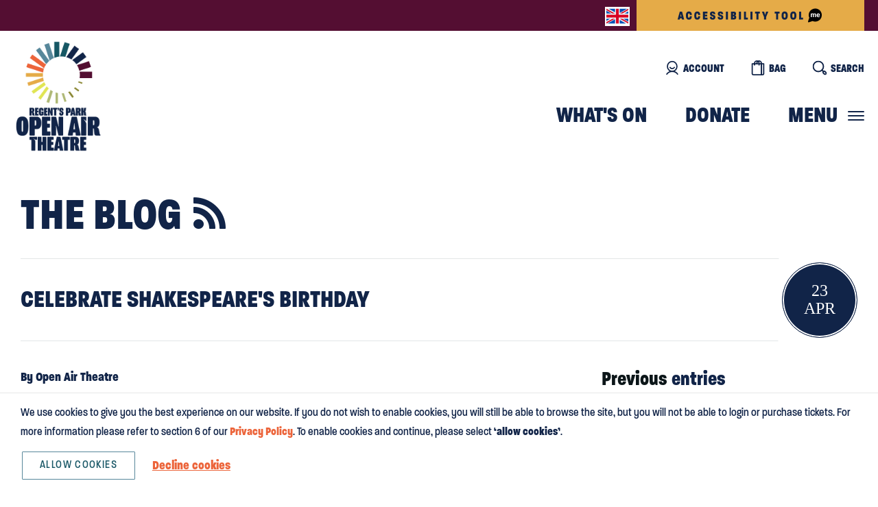

--- FILE ---
content_type: text/html; charset=UTF-8
request_url: https://openairtheatre.com/blog/celebrate-shakespeares-birthday
body_size: 11811
content:
<!doctype html>
<html lang="en" class="no-js">
	<head>
		<meta charset="utf-8">
		<meta http-equiv="x-ua-compatible" content="ie=edge">
		<meta name="viewport" content="width=device-width, initial-scale=1, shrink-to-fit=no">

		<script type="text/plain" data-cookieconsent>(function(w,d,s,l,i){w[l]=w[l]||[];w[l].push({'gtm.start':
		new Date().getTime(),event:'gtm.js'});var f=d.getElementsByTagName(s)[0],
		j=d.createElement(s),dl=l!='dataLayer'?'&l='+l:'';j.async=true;j.src=
		'https://www.googletagmanager.com/gtm.js?id='+i+dl;f.parentNode.insertBefore(j,f);
		})(window,document,'script','dataLayer','GTM-MN2XFPV');</script>

						
	<title>Celebrate Shakespeare's Birthday | Open Air Theatre</title>
	<meta name="description" content="Regent's Park Open Air Theatre is an award-winning theatre and a London landmark.  A firm fixture of summer in the city, the theatre provides a cultural hub in the surroundings of a Royal Park." />

	<meta property="fb:app_id" content="">
	<meta property="og:url" content="https://openairtheatre.com/blog/celebrate-shakespeares-birthday" />
	<meta property="og:type" content="website" />
	<meta property="og:title" content="Celebrate Shakespeare&#039;s Birthday - Open air theatre" />
	<meta property="og:image" content="https://openairtheatre.com/uploads/images/_1200x630_crop_center-center_none/OAT_logo_for-social_jobs.jpg" />
	<meta property="og:image:width" content="1200" />
	<meta property="og:image:height" content="630" />
	<meta property="og:description" content="Regent&#039;s Park Open Air Theatre is an award-winning theatre and a London landmark.  A firm fixture of summer in the city, the theatre provides a cultural hub in the surroundings of a Royal Park." />
	<meta property="og:site_name" content="Open Air Theatre" />
	<meta property="og:locale" content="en_GB" />
	<meta property="og:locale:alternate" content="en_GB" />
	
	<meta name="twitter:card" content="summary_large_image" />
	<meta name="twitter:site" content="" />
	<meta name="twitter:url" content="https://openairtheatre.com/blog/celebrate-shakespeares-birthday" />
	<meta name="twitter:title" content="Celebrate Shakespeare&#039;s Birthday - Open air theatre" />
	<meta name="twitter:description" content="Regent&#039;s Park Open Air Theatre is an award-winning theatre and a London landmark.  A firm fixture of summer in the city, the theatre provides a cultural hub in the surroundings of a Royal Park." />
	<meta name="twitter:image" content="https://openairtheatre.com/uploads/images/_1200x600_crop_center-center_none/OAT_logo_for-social_jobs.jpg" />

	
	<link rel="home" href="https://openairtheatre.com/" />

									<link rel="canonical" href="https://openairtheatre.com/blog/celebrate-shakespeares-birthday">
			
		<script>
			document.documentElement.classList.remove('no-js')
			document.documentElement.classList.add('js')
		</script>

		<meta name="google-site-verification" content="cVIHdMo_5Blc5YeGI5c5ybO-ftVNU42ZNonDFLx-ays" />
		<link href="/favicon.ico" rel="shortcut icon" type="image/x-icon" />
		<link rel="stylesheet" type="text/css" href="https://cloud.typography.com/7679424/7895832/css/fonts.css" />
		<link rel="stylesheet" href="https://use.typekit.net/gdf3waj.css">

		<link rel="stylesheet" href="/assets/css/fonts.css"/>
		<link href="https://openairtheatre.com/dist/oldCss-5e8912.css" rel="stylesheet">
		<link href="https://openairtheatre.com/dist/bundle-93ba7e.css" rel="stylesheet">

		
				<script type="module" src="https://openairtheatre.com/dist/bundle-d8d6a8.js"></script>
<script src="https://openairtheatre.com/dist/bundle-d8d6a8.js" nomodule></script>

		
	</head>
	<body class="">
		

		<noscript><iframe src="https://www.googletagmanager.com/ns.html?id=GTM-MN2XFPV" height="0" width="0" style="display:none;visibility:hidden"></iframe></noscript>

		<div class="u-bodyInner">
			


<div class="navigation " data-controller="menu">
	<div class="navigation__top">
		<div class="navigation__top__inner">
			<div class="navigation__flags">
					<div class="navigation__flags__active">
																																
					<span style='background-image: url(/media/img/flag-english@2x.png);' href="/" title="english">english</span>
			</div>


				<div class="navigation__flags__popup">
					<a style='background-image: url(/media/img/flag-english@2x.png);' href="/" title="English">English</a>
					<a style='background-image: url(/media/img/flag-spanish@2x.png);' href="/spanish" title="Español">Español</a>
					<a style='background-image: url(/media/img/flag-italian@2x.png);' href="/italian" title="Italiano">Italiano</a>
					<a style='background-image: url(/media/img/flag-japanese@2x.png);' href="/japanese" title="日本人">日本人</a>
					<a style='background-image: url(/media/img/flag-french@2x.png);' href="/french" title="Français">Français</a>
					<a style='background-image: url(/media/img/flag-german@2x.png);' href="/german" title="Deutsch">Deutsch</a>
				</div>
			</div>

			<div class="navigation__access">
				<button class="js-reciteMe" type="button" aria-label="Accessibility tools">
					<img src="/assets/img/accessibility-tools-new.png" alt="Accessibility tools">
				</button>
			</div>
		</div>
	</div>

	
		
	<div class="navigation__main">
		<div class="navigation__logo">
			<a href="/" title="Return home">
				<img src="/media/img/logo-dark-new.png" alt="Regent's Park Open Air Theatre Logo Dark">
				<img src="/media/img/logo-white-new.png" alt="Regent's Park Open Air Theatre Logo Light">
			</a>
		</div>

		<div class="navigation__links">
			<div class="navigation__links__top">
				<a href="/account">
					<i class="icon"><svg  focusable="false" aria-hidden="true" data-prefix="_6974ed3fecfd5" width="23" height="25" viewBox="0 0 23 25" fill="none" xmlns="http://www.w3.org/2000/svg" aria-hidden="true">
	<g clip-path="url(#_6974ed3fecfd5account_svg__account_svg__clip0_879_7296)" stroke="currentColor" stroke-width="2" stroke-linecap="round" stroke-linejoin="round">
		<path d="M11.451 18.389c4.354 0 7.883-3.683 7.883-8.226 0-4.543-3.53-8.226-7.883-8.226-4.354 0-7.883 3.683-7.883 8.226 0 4.543 3.53 8.226 7.883 8.226z"/>
		<path d="M2.495 22.972c1.93-2.732 5.23-4.533 8.98-4.533 3.718 0 6.998 1.773 8.933 4.47"/>
		<path d="M15.057 11.826c-.923 1.28-2.198 2.072-3.606 2.072s-2.683-.791-3.606-2.072"/>
	</g>
	<defs>
		<clipPath id="_6974ed3fecfd5account_svg__account_svg__clip0_879_7296">
			<rect width="23" height="24" fill="#fff" transform="translate(0 .5)"/>
		</clipPath>
	</defs>
</svg>
</i>
					Account
				</a>
				<a href="/basket">
					<i class="icon"><svg  focusable="false" aria-hidden="true" data-prefix="_6974ed3fed014" width="25" height="25" viewBox="0 0 25 25" fill="none" xmlns="http://www.w3.org/2000/svg" aria-hidden="true">
	<path d="M18.19 23.881H4.913a1.896 1.896 0 01-1.896-1.896V5.865H18.19V23.88h0z" stroke="currentColor" stroke-width="2" stroke-linecap="round" stroke-linejoin="round"/>
	<path d="M14.396 7.766s-.005-.003-.005-.005V4.91a3.788 3.788 0 00-3.783-3.783h-.01a3.788 3.788 0 00-3.783 3.784V7.76c0 .005-.01.005-.01 0V4.91a3.797 3.797 0 013.793-3.792h.01A3.797 3.797 0 0114.4 4.912V7.76s-.002.005-.005.005z" stroke="currentColor" stroke-width="2" stroke-linecap="round" stroke-linejoin="round"/>
	<path d="M18.19 7.766s-.006-.003-.006-.005V4.91a3.788 3.788 0 00-3.783-3.783h-.01a3.788 3.788 0 00-3.783 3.784v.953c0 .004-.01.004-.01 0v-.953a3.797 3.797 0 013.793-3.793h.01a3.797 3.797 0 013.793 3.793V7.76s-.002.005-.005.005z" stroke="currentColor" stroke-width="2" stroke-linecap="round" stroke-linejoin="round"/>
	<path d="M20.086 23.881H18.19V5.865h3.793v16.12c0 1.048-.85 1.896-1.896 1.896h-.001z" stroke="currentColor" stroke-width="2" stroke-linecap="round" stroke-linejoin="round"/>
</svg>
</i>
					Bag
				</a>
				<a class="js-modallink" href="#" data-modalcontenttype="search">
					<i class="icon"><svg  focusable="false" aria-hidden="true" data-prefix="_6974ed3fed036" width="22" height="23" viewBox="0 0 22 23" fill="none" xmlns="http://www.w3.org/2000/svg" aria-hidden="true">
	<g clip-path="url(#_6974ed3fed036search_svg__search_svg__clip0_879_7292)" stroke="currentColor" stroke-width="2" stroke-linecap="round" stroke-linejoin="round">
		<path d="M8.911 17.197a7.787 7.787 0 100-15.574 7.787 7.787 0 000 15.574z"/>
		<path d="M16.699 17.202l-.003-.001-2.281-2.282v-.006h.005l2.281 2.282v.006l-.002.001z"/>
		<path d="M20.37 20.869l-.004.002a1.727 1.727 0 01-2.44 0l-1.23-1.23a1.726 1.726 0 010-2.441l.002-.003a1.73 1.73 0 012.447 0l1.224 1.224a1.73 1.73 0 010 2.448z"/>
	</g>
	<defs>
		<clipPath id="_6974ed3fed036search_svg__search_svg__clip0_879_7292">
			<rect width="22" height="22" fill="#fff" transform="translate(0 .5)"/>
		</clipPath>
	</defs>
</svg>
</i>
					Search
				</a>
			</div>

			<div class="navigation__links__bottom">
									<a href="https://openairtheatre.com/whats-on">What&#039;s on</a>
									<a href="https://openairtheatre.com/donations-booking">Donate</a>
				
				<button class="button--no-style-recite" data-action="click->menu#toggle" aria-expanded="false" data-menu-target="toggle" type="button">
					Menu
					<span class="burger"></span>
				</button>
			</div>
		</div>
	</div>

		
	<div class="navigation__menu" data-menu-target="content">
		<div class="navigation__menu__inner">
			<ul class="navigation__menu__list">
									<div class="navigation__menu__list__column">
																					<li class="navigation__menu__list__item"
									data-controller="dropdown"
									data-nav-target="item"
									data-action="keydown->nav#focus">
									<div class="navigation__menu__list__left">
																															<figure><img src="/uploads/images/_smallWidth/nav-book.jpg" alt="Nav book"></figure>
																			</div>
									<div class="navigation__menu__list__right">
										<button type="button" class="navigation__list__trigger"
											title="Open dropdown"
											data-dropdown-target="trigger"
											data-action="click->dropdown#toggle keydown->dropdown#goTo">
											<span>Book</span>
											<i></i>
										</button>
										<ul class="navigation__menu__dropdown" data-dropdown-target="dropdown">
																							<li class="navigation__menu__dropdown__item">
													<a href="https://openairtheatre.com/how-to-book">How to book</a>
												</li>
																							<li class="navigation__menu__dropdown__item">
													<a href="https://openairtheatre.com/ticket-prices">Ticket prices</a>
												</li>
																							<li class="navigation__menu__dropdown__item">
													<a href="https://openairtheatre.com/membership">Memberships</a>
												</li>
																							<li class="navigation__menu__dropdown__item">
													<a href="https://openairtheatre.com/gift-vouchers">Gift vouchers</a>
												</li>
																							<li class="navigation__menu__dropdown__item">
													<a href="https://openairtheatre.com/education">Education</a>
												</li>
																					</ul>
									</div>
								</li>
																												<li class="navigation__menu__list__item"
									data-controller="dropdown"
									data-nav-target="item"
									data-action="keydown->nav#focus">
									<div class="navigation__menu__list__left">
																															<figure><img src="/uploads/images/_smallWidth/Your-Visit_2025-11-11-173033_ycfo.png" alt="Your Visit"></figure>
																			</div>
									<div class="navigation__menu__list__right">
										<button type="button" class="navigation__list__trigger"
											title="Open dropdown"
											data-dropdown-target="trigger"
											data-action="click->dropdown#toggle keydown->dropdown#goTo">
											<span>Your visit</span>
											<i></i>
										</button>
										<ul class="navigation__menu__dropdown" data-dropdown-target="dropdown">
																							<li class="navigation__menu__dropdown__item">
													<a href="https://openairtheatre.com/getting-here">Getting here</a>
												</li>
																							<li class="navigation__menu__dropdown__item">
													<a href="https://openairtheatre.com/seating-plan">Seating plan</a>
												</li>
																							<li class="navigation__menu__dropdown__item">
													<a href="https://openairtheatre.com/accessibility">Access</a>
												</li>
																							<li class="navigation__menu__dropdown__item">
													<a href="https://openairtheatre.com/weather">Weather</a>
												</li>
																							<li class="navigation__menu__dropdown__item">
													<a href="https://openairtheatre.com/faqs">FAQ hub</a>
												</li>
																					</ul>
									</div>
								</li>
																												<li class="navigation__menu__list__item">
									<div class="navigation__menu__list__left">
																															<figure><img src="/uploads/images/Food-Drink_2025-11-11-173110_gmdu.png" alt="Food Drink" ></figure>
																			</div>
									<div class="navigation__menu__list__right">
										<a href="https://openairtheatre.com/food-and-drink"><span>Food &amp; drink</span></a>
									</div>
								</li>
																		</div>
									<div class="navigation__menu__list__column">
																					<li class="navigation__menu__list__item"
									data-controller="dropdown"
									data-nav-target="item"
									data-action="keydown->nav#focus">
									<div class="navigation__menu__list__left">
																															<figure><img src="/uploads/images/_smallWidth/Support-Us_2025-11-11-173130_wkfl.png" alt="Support Us"></figure>
																			</div>
									<div class="navigation__menu__list__right">
										<button type="button" class="navigation__list__trigger"
											title="Open dropdown"
											data-dropdown-target="trigger"
											data-action="click->dropdown#toggle keydown->dropdown#goTo">
											<span>Support us</span>
											<i></i>
										</button>
										<ul class="navigation__menu__dropdown" data-dropdown-target="dropdown">
																							<li class="navigation__menu__dropdown__item">
													<a href="https://openairtheatre.com/membership">Memberships</a>
												</li>
																							<li class="navigation__menu__dropdown__item">
													<a href="https://openairtheatre.com/inner-circle">Inner Circle</a>
												</li>
																							<li class="navigation__menu__dropdown__item">
													<a href="https://openairtheatre.com/current-supporters">Current Supporters</a>
												</li>
																							<li class="navigation__menu__dropdown__item">
													<a href="https://openairtheatre.com/corporate-memberships">Corporate Memberships</a>
												</li>
																							<li class="navigation__menu__dropdown__item">
													<a href="https://openairtheatre.com/donations-booking">Donate</a>
												</li>
																							<li class="navigation__menu__dropdown__item">
													<a href="https://openairtheatre.com/name-seat">Name a seat</a>
												</li>
																					</ul>
									</div>
								</li>
																												<li class="navigation__menu__list__item"
									data-controller="dropdown"
									data-nav-target="item"
									data-action="keydown->nav#focus">
									<div class="navigation__menu__list__left">
																															<figure><img src="/uploads/images/_smallWidth/About_2025-11-11-172809_wtox.png" alt="About"></figure>
																			</div>
									<div class="navigation__menu__list__right">
										<button type="button" class="navigation__list__trigger"
											title="Open dropdown"
											data-dropdown-target="trigger"
											data-action="click->dropdown#toggle keydown->dropdown#goTo">
											<span>About</span>
											<i></i>
										</button>
										<ul class="navigation__menu__dropdown" data-dropdown-target="dropdown">
																							<li class="navigation__menu__dropdown__item">
													<a href="https://openairtheatre.com/about">About us</a>
												</li>
																							<li class="navigation__menu__dropdown__item">
													<a href="https://openairtheatre.com/history">Our history</a>
												</li>
																							<li class="navigation__menu__dropdown__item">
													<a href="https://openairtheatre.com/past-productions/whats-on">Past productions</a>
												</li>
																							<li class="navigation__menu__dropdown__item">
													<a href="https://openairtheatre.com/opportunities">Job opportunities</a>
												</li>
																							<li class="navigation__menu__dropdown__item">
													<a href="https://openairtheatre.com/artist-development">Artist Development</a>
												</li>
																							<li class="navigation__menu__dropdown__item">
													<a href="https://openairtheatre.com/the-team">The team</a>
												</li>
																							<li class="navigation__menu__dropdown__item">
													<a href="https://openairtheatre.com/rehearsalstudios">Rehearsal studios</a>
												</li>
																					</ul>
									</div>
								</li>
																												<li class="navigation__menu__list__item">
									<div class="navigation__menu__list__left">
																															<figure><img src="/uploads/images/Get-In-Touch_2026-01-20-160212_ozpp.png" alt="Get In Touch" ></figure>
																			</div>
									<div class="navigation__menu__list__right">
										<a href="https://openairtheatre.com/contact"><span>Get in touch</span></a>
									</div>
								</li>
																		</div>
							</ul>

			<div class="navigation__menu__signup">
				<div class="navigation__menu__signup__card">
																	<img src="/uploads/images/_500xAUTO_crop_center-center_none/OAT_Midsummer_Auditorium_240719_43_landscape-580x275-BLOG.jpg" alt="OAT Midsummer Auditorium 240719 43 landscape 580x275 BLOG" >
					
					<div class="navigation__menu__signup__card__content">
						<h2>Sign up to our mailing list</h2>
						<p>Subscribe to get the latest news and updates sent directly to your inbox.</p>

						<form action="/actions/signup-module/signup" method="POST">
							<input type="text" name="FirstName" id="menu-newsletter-first-name" aria-label="First name" placeholder="First name" autocomplete="given-name">
							<input type="text" name="LastName" id="menu-newsletter-last-name" aria-label="Last name" placeholder="Last name" autocomplete="family-name">
							<input type="email" name="Email" id="menu-newsletter-email" aria-label="Email address" placeholder="Email address" autocomplete="email">
							<div class="g-recaptcha" data-controller="recaptcha" data-sitekey="6LcFsxYTAAAAAPPAa3J_IOfxPuqbsy0fnhD-qvnC"></div>
							<button type="submit">Sign up</button>
						</form>
					</div>
				</div>

				<div class="navigation__menu__signup__social">
					<p>Follow us for updates</p>
											<a href="https://www.facebook.com/regentsparkopenairtheatre"><i class="icon"><svg  focusable="false" aria-hidden="true" data-prefix="_6974ed4006da4" width="12" height="18" viewBox="0 0 12 18" fill="none" xmlns="http://www.w3.org/2000/svg" aria-hidden="true">
	<path fill-rule="evenodd" clip-rule="evenodd" d="M3.974 17.487h3.683V9.92h2.72l.544-3.056H7.657V4.553c0-.858.92-1.342 1.8-1.342h1.588V.677L8.202.565C5.48.416 3.974 2.317 3.974 4.59v2.273H.877V9.92h3.097v7.567z" fill="currentColor"/>
</svg>
</i></a>
											<a href="https://www.instagram.com/regentsparkoat/"><i class="icon"><svg  focusable="false" aria-hidden="true" data-prefix="_6974ed4006e89" width="18" height="17" viewBox="0 0 18 17" fill="none" xmlns="http://www.w3.org/2000/svg" aria-hidden="true">
	<path fill-rule="evenodd" clip-rule="evenodd" d="M4.88.362h7.94c2.55 0 4.649 1.968 4.649 4.36v7.406c0 2.392-2.099 4.36-4.649 4.36H4.88c-2.551 0-4.65-1.968-4.65-4.36V4.721C.23 2.33 2.33.362 4.88.362zm8.598 2.817c.535 0 .987.423.987.925s-.452.926-.987.926c-.576 0-.987-.424-.987-.926s.41-.925.987-.925zm-4.649.849h.041c2.55 0 4.69 2.006 4.69 4.397 0 2.43-2.14 4.397-4.69 4.397h-.04c-2.551 0-4.65-1.967-4.65-4.397 0-2.391 2.099-4.398 4.65-4.398zm0 1.504h.041c1.686 0 3.086 1.312 3.086 2.893 0 1.62-1.4 2.931-3.086 2.931h-.04c-1.687 0-3.086-1.312-3.086-2.931 0-1.581 1.4-2.893 3.085-2.893zM4.92 1.752h7.86c1.769 0 3.208 1.35 3.208 3.008v7.329c0 1.659-1.441 3.008-3.209 3.008H4.92c-1.77 0-3.208-1.35-3.208-3.008v-7.33c0-1.659 1.44-3.008 3.208-3.008z" fill="currentColor"/>
</svg>
</i></a>
											<a href="https://www.tiktok.com/@regentsparkoat"><i class="icon"><svg  focusable="false" aria-hidden="true" data-prefix="_6974ed4006f6a" width="16" height="17" viewBox="0 0 16 17" fill="none" xmlns="http://www.w3.org/2000/svg" aria-hidden="true">
	<path fill-rule="evenodd" clip-rule="evenodd" d="M14.946 4.183c-.83-.105-1.547-.527-2.149-1.157-.717-.736-1.131-1.717-1.094-2.664H8.724v11.042c0 1.296-1.13 2.35-2.565 2.35a2.69 2.69 0 01-2.074-.982 2.226 2.226 0 01-.452-1.368c0-1.296 1.132-2.35 2.528-2.35.263 0 .529.036.755.106V6.356a4.997 4.997 0 00-.755-.07h-.113C3.031 6.356.654 8.635.654 11.404c0 1.331.567 2.56 1.472 3.47a5.821 5.821 0 004.035 1.613c3.054 0 5.544-2.279 5.544-5.083V5.656c1.131.946 2.603 1.402 4.11 1.296v-2.77c-.3.07-.604.07-.867 0h-.002z" fill="currentColor"/>
</svg>
</i></a>
											<a href="https://x.com/OpenAirTheatre"><i class="icon"><svg  focusable="false" aria-hidden="true" data-prefix="_6974ed4007039" width="27" height="26" viewBox="0 0 27 26" xmlns="http://www.w3.org/2000/svg" aria-hidden="true">
	<path fill="currentColor" d="M.572.578l10.204 13.614L.508 25.262h2.31l8.99-9.692 7.264 9.691h7.864l-10.778-14.38L25.715.578h-2.31l-8.28 8.925L8.437.578H.572zm3.399 1.699h3.612l15.954 21.286h-3.613L3.971 2.277z"/>
</svg>
</i></a>
									</div>
			</div>
		</div>
	</div>
</div>

<div class="mobile-navigation" data-controller="menu">
	<div class="mobile-navigation__top">
		<div class="mobile-navigation__top__inner">
			<div class="mobile-navigation__flags">
					<div class="mobile-navigation__flags__active">
																																
					<span style='background-image: url(/media/img/flag-english@2x.png);' href="/" title="english">english</span>
			</div>


				<div class="mobile-navigation__flags__popup">
					<a style='background-image: url(/media/img/flag-english@2x.png);' href="/" title="English">English</a>
					<a style='background-image: url(/media/img/flag-spanish@2x.png);' href="/spanish" title="Español">Español</a>
					<a style='background-image: url(/media/img/flag-italian@2x.png);' href="/italian" title="Italiano">Italiano</a>
					<a style='background-image: url(/media/img/flag-japanese@2x.png);' href="/japanese" title="日本人">日本人</a>
					<a style='background-image: url(/media/img/flag-french@2x.png);' href="/french" title="Français">Français</a>
					<a style='background-image: url(/media/img/flag-german@2x.png);' href="/german" title="Deutsch">Deutsch</a>
				</div>
			</div>

			<div class="mobile-navigation__access">
				<button class="js-reciteMe" type="button" aria-label="Accessibility tools">
					<img src="/assets/img/accessibility-tools-new.png" alt="Accessibility Tools">
				</button>
			</div>
		</div>
	</div>

	<div class="mobile-navigation__main">
		<div class="mobile-navigation__logo">
			<a href="/" title="Return home">
				<img src="/media/img/logo-dark-new.png" alt="Regent's Park Open Air Theatre Logo Dark">
				<img src="/media/img/logo-white-new.png" alt="Regent's Park Open Air Theatre Logo Light">
			</a>
		</div>

		<div class="mobile-navigation__links">
			<div class="mobile-navigation__links__top">
				<a href="/account">
					<i class="icon"><svg  focusable="false" aria-hidden="true" data-prefix="_6974ed4007068" width="23" height="25" viewBox="0 0 23 25" fill="none" xmlns="http://www.w3.org/2000/svg" aria-hidden="true">
	<g clip-path="url(#_6974ed4007068account_svg__account_svg__clip0_879_7296)" stroke="currentColor" stroke-width="2" stroke-linecap="round" stroke-linejoin="round">
		<path d="M11.451 18.389c4.354 0 7.883-3.683 7.883-8.226 0-4.543-3.53-8.226-7.883-8.226-4.354 0-7.883 3.683-7.883 8.226 0 4.543 3.53 8.226 7.883 8.226z"/>
		<path d="M2.495 22.972c1.93-2.732 5.23-4.533 8.98-4.533 3.718 0 6.998 1.773 8.933 4.47"/>
		<path d="M15.057 11.826c-.923 1.28-2.198 2.072-3.606 2.072s-2.683-.791-3.606-2.072"/>
	</g>
	<defs>
		<clipPath id="_6974ed4007068account_svg__account_svg__clip0_879_7296">
			<rect width="23" height="24" fill="#fff" transform="translate(0 .5)"/>
		</clipPath>
	</defs>
</svg>
</i>
				</a>
				<a href="/basket">
					<i class="icon"><svg  focusable="false" aria-hidden="true" data-prefix="_6974ed400708b" width="25" height="25" viewBox="0 0 25 25" fill="none" xmlns="http://www.w3.org/2000/svg" aria-hidden="true">
	<path d="M18.19 23.881H4.913a1.896 1.896 0 01-1.896-1.896V5.865H18.19V23.88h0z" stroke="currentColor" stroke-width="2" stroke-linecap="round" stroke-linejoin="round"/>
	<path d="M14.396 7.766s-.005-.003-.005-.005V4.91a3.788 3.788 0 00-3.783-3.783h-.01a3.788 3.788 0 00-3.783 3.784V7.76c0 .005-.01.005-.01 0V4.91a3.797 3.797 0 013.793-3.792h.01A3.797 3.797 0 0114.4 4.912V7.76s-.002.005-.005.005z" stroke="currentColor" stroke-width="2" stroke-linecap="round" stroke-linejoin="round"/>
	<path d="M18.19 7.766s-.006-.003-.006-.005V4.91a3.788 3.788 0 00-3.783-3.783h-.01a3.788 3.788 0 00-3.783 3.784v.953c0 .004-.01.004-.01 0v-.953a3.797 3.797 0 013.793-3.793h.01a3.797 3.797 0 013.793 3.793V7.76s-.002.005-.005.005z" stroke="currentColor" stroke-width="2" stroke-linecap="round" stroke-linejoin="round"/>
	<path d="M20.086 23.881H18.19V5.865h3.793v16.12c0 1.048-.85 1.896-1.896 1.896h-.001z" stroke="currentColor" stroke-width="2" stroke-linecap="round" stroke-linejoin="round"/>
</svg>
</i>
				</a>
				<a class="js-modallink" href="#" data-modalcontenttype="search">
					<i class="icon"><svg  focusable="false" aria-hidden="true" data-prefix="_6974ed40070aa" width="22" height="23" viewBox="0 0 22 23" fill="none" xmlns="http://www.w3.org/2000/svg" aria-hidden="true">
	<g clip-path="url(#_6974ed40070aasearch_svg__search_svg__clip0_879_7292)" stroke="currentColor" stroke-width="2" stroke-linecap="round" stroke-linejoin="round">
		<path d="M8.911 17.197a7.787 7.787 0 100-15.574 7.787 7.787 0 000 15.574z"/>
		<path d="M16.699 17.202l-.003-.001-2.281-2.282v-.006h.005l2.281 2.282v.006l-.002.001z"/>
		<path d="M20.37 20.869l-.004.002a1.727 1.727 0 01-2.44 0l-1.23-1.23a1.726 1.726 0 010-2.441l.002-.003a1.73 1.73 0 012.447 0l1.224 1.224a1.73 1.73 0 010 2.448z"/>
	</g>
	<defs>
		<clipPath id="_6974ed40070aasearch_svg__search_svg__clip0_879_7292">
			<rect width="22" height="22" fill="#fff" transform="translate(0 .5)"/>
		</clipPath>
	</defs>
</svg>
</i>
				</a>
				<a href="#" data-action="click->menu#toggle" aria-expanded="false" aria-label="Open mobile navigation" data-menu-target="toggle" class="mobile-navigation__burger">
					<span class="burger"></span>
				</a>
			</div>
		</div>
	</div>

	<div class="mobile-navigation__menu" data-menu-target="content">
		<ul class="mobile-navigation__menu__list">
							<li class="mobile-navigation__menu__list__item">
					<a href="https://openairtheatre.com/whats-on"><span>What&#039;s on</span></a>
				</li>
							<li class="mobile-navigation__menu__list__item">
					<a href="https://openairtheatre.com/donations-booking"><span>Donate</span></a>
				</li>
			
												<li class="mobile-navigation__menu__list__item"
						data-controller="dropdown"
						data-nav-target="item"
						data-action="keydown->nav#focus">
						<button type="button" class="mobile-navigation__list__trigger"
							title="Open dropdown"
							data-dropdown-target="trigger"
							data-action="click->dropdown#toggle keydown->dropdown#goTo">
							<span>Book</span>
							<i></i>
						</button>
						<ul class="mobile-navigation__menu__dropdown" data-dropdown-target="dropdown">
															<li class="mobile-navigation__menu__dropdown__item">
									<a href="https://openairtheatre.com/how-to-book">How to book</a>
								</li>
															<li class="mobile-navigation__menu__dropdown__item">
									<a href="https://openairtheatre.com/ticket-prices">Ticket prices</a>
								</li>
															<li class="mobile-navigation__menu__dropdown__item">
									<a href="https://openairtheatre.com/membership">Memberships</a>
								</li>
															<li class="mobile-navigation__menu__dropdown__item">
									<a href="https://openairtheatre.com/gift-vouchers">Gift vouchers</a>
								</li>
															<li class="mobile-navigation__menu__dropdown__item">
									<a href="https://openairtheatre.com/education">Education</a>
								</li>
													</ul>
					</li>
																<li class="mobile-navigation__menu__list__item"
						data-controller="dropdown"
						data-nav-target="item"
						data-action="keydown->nav#focus">
						<button type="button" class="mobile-navigation__list__trigger"
							title="Open dropdown"
							data-dropdown-target="trigger"
							data-action="click->dropdown#toggle keydown->dropdown#goTo">
							<span>Your visit</span>
							<i></i>
						</button>
						<ul class="mobile-navigation__menu__dropdown" data-dropdown-target="dropdown">
															<li class="mobile-navigation__menu__dropdown__item">
									<a href="https://openairtheatre.com/getting-here">Getting here</a>
								</li>
															<li class="mobile-navigation__menu__dropdown__item">
									<a href="https://openairtheatre.com/seating-plan">Seating plan</a>
								</li>
															<li class="mobile-navigation__menu__dropdown__item">
									<a href="https://openairtheatre.com/accessibility">Access</a>
								</li>
															<li class="mobile-navigation__menu__dropdown__item">
									<a href="https://openairtheatre.com/weather">Weather</a>
								</li>
															<li class="mobile-navigation__menu__dropdown__item">
									<a href="https://openairtheatre.com/faqs">FAQ hub</a>
								</li>
													</ul>
					</li>
																<li class="mobile-navigation__menu__list__item">
						<a href="https://openairtheatre.com/food-and-drink"><span>Food &amp; drink</span></a>
					</li>
																<li class="mobile-navigation__menu__list__item"
						data-controller="dropdown"
						data-nav-target="item"
						data-action="keydown->nav#focus">
						<button type="button" class="mobile-navigation__list__trigger"
							title="Open dropdown"
							data-dropdown-target="trigger"
							data-action="click->dropdown#toggle keydown->dropdown#goTo">
							<span>Support us</span>
							<i></i>
						</button>
						<ul class="mobile-navigation__menu__dropdown" data-dropdown-target="dropdown">
															<li class="mobile-navigation__menu__dropdown__item">
									<a href="https://openairtheatre.com/membership">Memberships</a>
								</li>
															<li class="mobile-navigation__menu__dropdown__item">
									<a href="https://openairtheatre.com/inner-circle">Inner Circle</a>
								</li>
															<li class="mobile-navigation__menu__dropdown__item">
									<a href="https://openairtheatre.com/current-supporters">Current Supporters</a>
								</li>
															<li class="mobile-navigation__menu__dropdown__item">
									<a href="https://openairtheatre.com/corporate-memberships">Corporate Memberships</a>
								</li>
															<li class="mobile-navigation__menu__dropdown__item">
									<a href="https://openairtheatre.com/donations-booking">Donate</a>
								</li>
															<li class="mobile-navigation__menu__dropdown__item">
									<a href="https://openairtheatre.com/name-seat">Name a seat</a>
								</li>
													</ul>
					</li>
																<li class="mobile-navigation__menu__list__item"
						data-controller="dropdown"
						data-nav-target="item"
						data-action="keydown->nav#focus">
						<button type="button" class="mobile-navigation__list__trigger"
							title="Open dropdown"
							data-dropdown-target="trigger"
							data-action="click->dropdown#toggle keydown->dropdown#goTo">
							<span>About</span>
							<i></i>
						</button>
						<ul class="mobile-navigation__menu__dropdown" data-dropdown-target="dropdown">
															<li class="mobile-navigation__menu__dropdown__item">
									<a href="https://openairtheatre.com/about">About us</a>
								</li>
															<li class="mobile-navigation__menu__dropdown__item">
									<a href="https://openairtheatre.com/history">Our history</a>
								</li>
															<li class="mobile-navigation__menu__dropdown__item">
									<a href="https://openairtheatre.com/past-productions/whats-on">Past productions</a>
								</li>
															<li class="mobile-navigation__menu__dropdown__item">
									<a href="https://openairtheatre.com/opportunities">Job opportunities</a>
								</li>
															<li class="mobile-navigation__menu__dropdown__item">
									<a href="https://openairtheatre.com/artist-development">Artist Development</a>
								</li>
															<li class="mobile-navigation__menu__dropdown__item">
									<a href="https://openairtheatre.com/the-team">The team</a>
								</li>
															<li class="mobile-navigation__menu__dropdown__item">
									<a href="https://openairtheatre.com/rehearsalstudios">Rehearsal studios</a>
								</li>
													</ul>
					</li>
																<li class="mobile-navigation__menu__list__item">
						<a href="https://openairtheatre.com/contact"><span>Get in touch</span></a>
					</li>
									</ul>
	</div>
</div>

	
		
	
	<div class="u-outerWrap ">
		<div class="u-wrap PageWrap u-stickyConstraint js-stickyconstraint">
			<section class="PageMain u-container js-pagemain">

			<header class="PageMain-header">
		<h1>The blog <span class="IconFont--social">&#xE310;</span></span></h1>
	</header>

	<div class="PageMain-content">
		<div class="Section BlogPost-title-wrap">
			<h2>
				<span class="BlogPost-title-text">
					Celebrate Shakespeare's Birthday
				</span>

				<span class="BlogPost-stamp Stamp--date">
					<span class="Stamp-content">
						23
						<br />
						Apr
					</span>
				</span>
			</h2>
		</div>

		<div class="Section">
			<div class="Section Section-twoThirds BlogPost-content js-fitvids">
									<p>
						<strong>By Open Air Theatre</strong>
					</p>
				
				<p><a href="/uploads/wp/2013/04/WintersShakespeareEmail.jpg"><img class="alignnone size-full wp-image-1815" alt="shakespeare" src="/uploads/wp/2013/04/WintersShakespeareEmail.jpg" width="640" height="427" /></a></p>

<p>To celebrate <b>William Shakespeare’s birthday</b>, why not introduce our greatest storyteller to a new generation with tickets for <b><i>The Winter’s Tale re-imagined for everyone aged six and over</i></b>.</p>

<p>After introducing the characters and locations, the story of a lost princess who is raised by a humble shepherd unfolds using Shakespeare’s original text. Condensed to 2hours (including the interval) and with an emphasis on music, design and movement, our aim is to enchant, entertain and enlighten a younger audience.</p>

<p><b>All tickets are just £15</b> (or make a saving with our £50 family ticket*)
Daytime performances <b>29 June – 20 July</b></p>

<p><a href="https://openairtheatre.com/production/the-winters-tale">Find out more</a></p>

<p><span>*4 tickets (at least one adult)</span></p>

				<div class="third-party addthis_toolbox addthis_default_style">
					<a class="addthis_button_facebook_like" fb:like:layout="button_count"></a>
					<a class="addthis_button_tweet"></a>
					<a class="addthis_button_google_plusone" g:plusone:size="medium"></a>
					<a class="addthis_button_pinterest_pinit" pi:pinit:layout="horizontal"></a>
				</div>
			</div>

			<div class="Section Section-third BlogPost-sidebar">
				<div class="Section">
				    <h3>Previous <span>entries</span></h3>

				    <div>
			            					        <div class="BlogSnippet">
					            <h6 class="BlogSnippet-title">
		                            <a href="https://openairtheatre.com/blog/tinuke-craig-appointed-associate-artistic-director-of-regents-park-open-air-theatre">Tinuke Craig appointed Associate Artistic Director of Regent&#039;s Park Open Air Theatre</a>
					            </h6>

					            <div class="BlogSnippet-meta">
					                <p>
					                    <small>
					                        14th Nov 2024
					                    </small>
					                </p>
					            </div>

					            <div class="BlogSnippet-content">
					                
					            </div>
					        </div>
			            					        <div class="BlogSnippet">
					            <h6 class="BlogSnippet-title">
		                            <a href="https://openairtheatre.com/blog/regents-park-open-air-theatre-announces-its-2024-summer-season">REGENT’S PARK OPEN AIR THEATRE ANNOUNCES ITS 2024 SUMMER SEASON</a>
					            </h6>

					            <div class="BlogSnippet-meta">
					                <p>
					                    <small>
					                        25th Jan 2024
					                    </small>
					                </p>
					            </div>

					            <div class="BlogSnippet-content">
					                
					            </div>
					        </div>
			            					        <div class="BlogSnippet">
					            <h6 class="BlogSnippet-title">
		                            <a href="https://openairtheatre.com/blog/drew-mconie">Drew McOnie appointed as new Artistic Director of Regent&#039;s Park Open Air Theatre</a>
					            </h6>

					            <div class="BlogSnippet-meta">
					                <p>
					                    <small>
					                        8th Nov 2023
					                    </small>
					                </p>
					            </div>

					            <div class="BlogSnippet-content">
					                
					            </div>
					        </div>
			            				    </div>

				    <a class="BlogPost-sidebar-button Button Button--secondary Button--small Button--full" href="/blog/">View all entries</a>
				</div>
			</div>
		</div>

		<div id="cc-w-5489" class="cc-w no-avatar"><div class="Section cc-w-i" data-role="comments"><h2>Comments</h2><p><a href="#add-comment">Add a comment</a></p><div class="Comment-list"></div></div><article class="Section cc-i cc-f" data-role="form"><h2 id="add-comment">Add <span>a comment</span></h2><p>Please note that all comments are moderated. Your email address will not be displayed and will never be shared with anyone.</p><div class="cc-i-wrap"><form class="cc-f-wrap" role="form" method="post" accept-charset="UTF-8"><input type="hidden" name="action" value="comments/comments/save"><input type="hidden" name="elementId" value="5489"><input type="hidden" name="siteId" value="1"><input type="hidden" name="newParentId" value=""><input type="hidden" name="commentId" value=""><input type="hidden" name="CRAFT_CSRF_TOKEN" value="cCISgwfYBf4X3BNtl5QUEE7UVE4iWP3tuAAzrACtVdXAjRf6FCiB5xxzUM4zt3OuebB0FfvaTSkK-SEXbhPI2-hYX4FD-Qya8-NDvn0d4qA="><input type="hidden" id="__UAHOME" name="__UAHOME" value="f40b1c2f5ab4c25561ee46e9ef764de0" /><input type="hidden" id="__UAHASH" name="__UAHASH" value="9018fc17e3db5964556b3c3fdfc9b4ca"/><div id="beesknees_wrapper" style="display:none;"><label>Leave this field blank</label><input type="text" id="beesknees" name="beesknees" style="display:none;" /></div><input type="hidden" id="__JSCHK_697503ea7c606" name="__JSCHK" /><script type="text/javascript">document.getElementById("__JSCHK_697503ea7c606").value = "697503ea7c606";</script><fieldset class="Fieldset Section"><div class="Field-wrap"><div class="Field"><label for="author">Name</label><span class="Field-required">(required)</span><input class="cc-f-input" required name="fields[name]" type="text" placeholder="Your name"><div class="Comment-error cc-e"></div></div><div class="Field"><label for="email">Email</label><span class="Field-required">(required)</span><input class="cc-f-input" required name="fields[email]" type="email" placeholder="Email"><div class="Comment-error cc-e"></div></div></div><div class="Field Field--full"><label for="comment">Comment</label><span class="Field-required">(required)</span><textarea class="cc-f-textarea" required  name="fields[comment]" placeholder="Write a comment"></textarea><div class="Comment-error cc-e"></div></div></fieldset><div data-role="notice" class="cc-n Comment-notice"></div><fieldset class="Fieldset Submit-wrap"><div class="Field-wrap"><div class="Field Field--full"><button class="cc-f-btn" type="submit">Submit</button></div></div></fieldset></form></div></article></div>
	</div>

		<script src="https://maps.googleapis.com/maps/api/js?key=AIzaSyDMZPu5U4oiDTK0qcv5b_nwJmN3c_fzX24" defer></script>

		
				</div>
			</div>
		</div>
	</div>
</section>

<div class="nu-footer">
					<div class="nu-footer__banner">
			<p data-headline="&bull;&nbsp;&nbsp;&nbsp;&nbsp;&nbsp;FULL SEASON ANNOUNCED JANUARY 2026&nbsp;&nbsp;&nbsp;&nbsp;&nbsp;&bull;&nbsp;&nbsp;&nbsp;&nbsp;&nbsp;FULL SEASON ANNOUNCED JANUARY 2026&nbsp;&nbsp;&nbsp;&nbsp;&nbsp;&bull;&nbsp;&nbsp;&nbsp;&nbsp;&nbsp;FULL SEASON ANNOUNCED JANUARY 2026&nbsp;&nbsp;&nbsp;&nbsp;&nbsp;&bull;&nbsp;&nbsp;&nbsp;&nbsp;&nbsp;FULL SEASON ANNOUNCED JANUARY 2026&nbsp;&nbsp;&nbsp;&nbsp;&nbsp;&bull;&nbsp;&nbsp;&nbsp;&nbsp;&nbsp;FULL SEASON ANNOUNCED JANUARY 2026&nbsp;&nbsp;&nbsp;&nbsp;&nbsp;&bull;&nbsp;&nbsp;&nbsp;&nbsp;&nbsp;FULL SEASON ANNOUNCED JANUARY 2026&nbsp;&nbsp;&nbsp;&nbsp;&nbsp;&bull;&nbsp;&nbsp;&nbsp;&nbsp;&nbsp;FULL SEASON ANNOUNCED JANUARY 2026&nbsp;&nbsp;&nbsp;&nbsp;&nbsp;&bull;&nbsp;&nbsp;&nbsp;&nbsp;&nbsp;FULL SEASON ANNOUNCED JANUARY 2026&nbsp;&nbsp;&nbsp;&nbsp;&nbsp;&bull;&nbsp;&nbsp;&nbsp;&nbsp;&nbsp;FULL SEASON ANNOUNCED JANUARY 2026&nbsp;&nbsp;&nbsp;&nbsp;&nbsp;&bull;&nbsp;&nbsp;&nbsp;&nbsp;&nbsp;FULL SEASON ANNOUNCED JANUARY 2026&nbsp;&nbsp;&nbsp;&nbsp;&nbsp;&bull;&nbsp;&nbsp;&nbsp;&nbsp;&nbsp;FULL SEASON ANNOUNCED JANUARY 2026&nbsp;&nbsp;&nbsp;&nbsp;&nbsp;" style="animation-duration: 82s">
				&bull;&nbsp;&nbsp;&nbsp;&nbsp;&nbsp;FULL SEASON ANNOUNCED JANUARY 2026&nbsp;&nbsp;
			</p>
		</div>
	
	<div class="nu-footer__info">
		<div class="nu-footer__info__inner">
			<div class="nu-footer__logo">
				<a href="/" title="Return to homepage">
					<img src="/media/img/logo-white-new.png" alt="Regent's Part Open Air Theatre Logo">
				</a>

				<a href="https://www.royalparks.org.uk/" title="Royal parks website">
					<img src="/media/img/parks logo.png" alt="Royal Parks Logo">
				</a>
			</div>

			<div class="nu-footer__details">
				<p>Offering exclusive benefits and discounts, discover more about our <a href="https://openairtheatre.com/membership-and-support">Membership and Patron</a> schemes. You can also support the theatre by making a <a href="https://openairtheatre.com/donations-booking">one-off donation</a>.</p>
<figure style="float:left;width:242px;max-width:242px;margin-left:10px;margin-right:10px;"><img src="/uploads/images/FR-Fundraising-Badge-WO-HR.png" alt="FR" width="242" height="74" /></figure>
			</div>
		</div>
	</div>

	
	<div class="nu-footer__main">
		<div class="nu-footer__main__inner">
			<div class="nu-footer__meta">
				<div class="nu-footer__signup">
					<h2>SIGN UP TO OUR NEWSLETTER</h2>

					<form action="/actions/signup-module/signup" method="POST">
						<input type="text" name="FirstName" id="menu-newsletter-first-name" aria-label="First name" placeholder="First name" autocomplete="given-name">
						<input type="text" name="LastName" id="menu-newsletter-last-name" aria-label="Last name" placeholder="Last name" autocomplete="family-name">
						<input type="email" name="Email" id="menu-newsletter-email" aria-label="Email address" placeholder="Email address" autocomplete="email">
						<div class="g-recaptcha" data-controller="recaptcha" data-sitekey="6LcFsxYTAAAAAPPAa3J_IOfxPuqbsy0fnhD-qvnC"></div>
						<button type="submit">Sign up</button>
					</form>
				</div>

				<div class="nu-footer__social">
											<a href="https://www.facebook.com/regentsparkopenairtheatre"><i class="icon"><svg  focusable="false" aria-hidden="true" data-prefix="_6974eae724b8a" width="12" height="18" viewBox="0 0 12 18" fill="none" xmlns="http://www.w3.org/2000/svg" aria-hidden="true">
	<path fill-rule="evenodd" clip-rule="evenodd" d="M3.974 17.487h3.683V9.92h2.72l.544-3.056H7.657V4.553c0-.858.92-1.342 1.8-1.342h1.588V.677L8.202.565C5.48.416 3.974 2.317 3.974 4.59v2.273H.877V9.92h3.097v7.567z" fill="currentColor"/>
</svg>
</i></a>
											<a href="https://www.instagram.com/regentsparkoat/"><i class="icon"><svg  focusable="false" aria-hidden="true" data-prefix="_6974eae724c50" width="18" height="17" viewBox="0 0 18 17" fill="none" xmlns="http://www.w3.org/2000/svg" aria-hidden="true">
	<path fill-rule="evenodd" clip-rule="evenodd" d="M4.88.362h7.94c2.55 0 4.649 1.968 4.649 4.36v7.406c0 2.392-2.099 4.36-4.649 4.36H4.88c-2.551 0-4.65-1.968-4.65-4.36V4.721C.23 2.33 2.33.362 4.88.362zm8.598 2.817c.535 0 .987.423.987.925s-.452.926-.987.926c-.576 0-.987-.424-.987-.926s.41-.925.987-.925zm-4.649.849h.041c2.55 0 4.69 2.006 4.69 4.397 0 2.43-2.14 4.397-4.69 4.397h-.04c-2.551 0-4.65-1.967-4.65-4.397 0-2.391 2.099-4.398 4.65-4.398zm0 1.504h.041c1.686 0 3.086 1.312 3.086 2.893 0 1.62-1.4 2.931-3.086 2.931h-.04c-1.687 0-3.086-1.312-3.086-2.931 0-1.581 1.4-2.893 3.085-2.893zM4.92 1.752h7.86c1.769 0 3.208 1.35 3.208 3.008v7.329c0 1.659-1.441 3.008-3.209 3.008H4.92c-1.77 0-3.208-1.35-3.208-3.008v-7.33c0-1.659 1.44-3.008 3.208-3.008z" fill="currentColor"/>
</svg>
</i></a>
											<a href="https://www.tiktok.com/@regentsparkoat"><i class="icon"><svg  focusable="false" aria-hidden="true" data-prefix="_6974eae724d07" width="16" height="17" viewBox="0 0 16 17" fill="none" xmlns="http://www.w3.org/2000/svg" aria-hidden="true">
	<path fill-rule="evenodd" clip-rule="evenodd" d="M14.946 4.183c-.83-.105-1.547-.527-2.149-1.157-.717-.736-1.131-1.717-1.094-2.664H8.724v11.042c0 1.296-1.13 2.35-2.565 2.35a2.69 2.69 0 01-2.074-.982 2.226 2.226 0 01-.452-1.368c0-1.296 1.132-2.35 2.528-2.35.263 0 .529.036.755.106V6.356a4.997 4.997 0 00-.755-.07h-.113C3.031 6.356.654 8.635.654 11.404c0 1.331.567 2.56 1.472 3.47a5.821 5.821 0 004.035 1.613c3.054 0 5.544-2.279 5.544-5.083V5.656c1.131.946 2.603 1.402 4.11 1.296v-2.77c-.3.07-.604.07-.867 0h-.002z" fill="currentColor"/>
</svg>
</i></a>
											<a href="https://x.com/OpenAirTheatre"><i class="icon"><svg  focusable="false" aria-hidden="true" data-prefix="_6974eae724dbc" width="27" height="26" viewBox="0 0 27 26" xmlns="http://www.w3.org/2000/svg" aria-hidden="true">
	<path fill="currentColor" d="M.572.578l10.204 13.614L.508 25.262h2.31l8.99-9.692 7.264 9.691h7.864l-10.778-14.38L25.715.578h-2.31l-8.28 8.925L8.437.578H.572zm3.399 1.699h3.612l15.954 21.286h-3.613L3.971 2.277z"/>
</svg>
</i></a>
									</div>
			</div>

			
			<div class="nu-footer__links">
				<ul>
											<li><a href="https://openairtheatre.com/about">About</a></li>
											<li><a href="https://openairtheatre.com/getting-here">Your visit</a></li>
											<li><a href="https://openairtheatre.com/accessibility">Accessibility</a></li>
											<li><a href="https://openairtheatre.com/history">Our history</a></li>
											<li><a href="https://openairtheatre.com/membership">Membership</a></li>
											<li><a href="https://openairtheatre.com/opportunities">Careers</a></li>
											<li><a href="https://openairtheatre.com/contact">Contact us</a></li>
									</ul>
			</div>
		</div>
	</div>

	
	<div class="nu-footer__bottom">
		<div class="nu-footer__bottom__inner">
			<ul>
									<li><a href="https://openairtheatre.com/terms-and-conditions">Terms &amp; conditions</a></li>
									<li><a href="https://openairtheatre.com/privacy">Privacy policy</a></li>
									<li><a href="https://openairtheatre.com/equality-and-diversity">Equity, Diversity and Inclusion</a></li>
									<li><a href="https://openairtheatre.com/environmental-policy">Environmental policy</a></li>
							</ul>

			<p>© 2003 – 2026 Regent’s Park Theatre Ltd. Registered Charity No. 231670. All Rights Reserved. &nbsp;&nbsp;&nbsp; Designed &amp; Built By <a href="http://builtbybuffalo.com/">Buffalo</a></p>
		</div>
	</div>

	</div>

<aside class="Cookies js-cookies" data-cookies-animate>
	<div class="u-outerWrap">
		<div class="u-wrap">
			<div class="Cookies-note">
				<p>We use cookies to give you the best experience on our website. If you do not wish to enable cookies, you will still be able to browse the site, but you will not be able to login or purchase tickets. For more information please refer to section 6 of our <a href="/privacy">Privacy Policy</a>. To enable cookies and continue, please select <strong>‘allow cookies’</strong>.</p>
			</div>
			<form class="Cookies-form js-cookies-form js-cookies-allow" method="post">
				<button class="Button" type="submit">Allow cookies</button>
			</form>
			<form class="Cookies-form js-cookies-form" method="post">
				<button class="LinkButton" type="submit">Decline cookies</button>
			</form>
		</div>
	</div>
</aside>

<aside class="Search u-outerWrap" id="search">
	<div class="u-wrap">
		<h3 class="Search-heading">Search the site</h3>

		<div class="Search-inputWrap">
			<form class="js-search-form" action="/search" method="get">
				<input class="Search-input Input--large js-search-input" type="search" name="s" placeholder="Enter search term&hellip;" autocomplete="off" required />

				<button class="Search-button" type="submit">Submit</button>
			</form>
		</div>
	</div>
</aside>

<script>
try {
    var serviceUrl = "//api.reciteme.com/asset/js?key=";
    var serviceKey = "567daab288681c72ae1e22abb462506179ed69b5";
    var options = {
        Dom: {
            word_filters: {
                "sheader": "sheeder"
            }
        },
        FrameUpdater: { enabled: true },
        Gui: { Notification: { suppress: true } }
    };
    var autoLoad = false;
    var enableFragment = "#reciteEnable";
    var loaded = [], frag = false;

    if (window.location.hash === enableFragment) {
        frag = true;
    }

    function loadScript(c, b) {
        var a = document.createElement("script");
        a.type = "text/javascript";
        if (a.readyState) {
            a.onreadystatechange = function () {
                if (a.readyState === "loaded" || a.readyState === "complete") {
                    a.onreadystatechange = null;
                    if (b) b();
                }
            };
        } else if (b) {
            a.onload = function () { b(); };
        }
        a.src = c;
        document.getElementsByTagName("head")[0].appendChild(a);
    }

    function _rc(c) {
        c += "=";
        var b = document.cookie.split(";");
        for (var a = 0; a < b.length; a++) {
            var d = b[a].trim();
            if (d.indexOf(c) === 0) return d.substring(c.length, d.length);
        }
        return null;
    }

    function loadService(c) {
        var b = serviceUrl + serviceKey;
        for (var a = 0; a < loaded.length; a++) {
            if (loaded[a] === b) return;
        }
        loaded.push(b);
        loadScript(b, function () {
            if (typeof _reciteLoaded === "function") _reciteLoaded();
            if (typeof c === "function") c();
            Recite.load(options);
            Recite.Event.subscribe("Recite:load", function () {
                Recite.enable();
            });
        });
    }

    if (_rc("Recite.Persist") === "true") {
        loadService();
    }

    if (autoLoad && _rc("Recite.Persist") !== "false" || frag) {
        if (document.addEventListener) {
            document.addEventListener("DOMContentLoaded", function () {
                loadService();
            });
        } else {
            loadService();
        }
    }

    // Frame communicator code
    document.addEventListener("DOMContentLoaded", function () {
        var b = false;
        var c;
        if (window.top === window.self) {
            c = { data: "recite_frame_enabler" };
            b = true;
        } else {
            c = { data: "recite_frame_parent_communicator" };
        }
        window.top.postMessage(JSON.stringify(c), "*");
        window.addEventListener("message", function (a) {
            var d = JSON.parse(a.data);
            if (a.source) {
                if (b && d.data === "recite_frame_parent_communicator") {
                    if (typeof Recite !== "undefined" && a.source) {
                        a.source.postMessage(JSON.stringify(c), "*");
                    }
                } else if (!b && d.data === "recite_frame_enabler") {
                    loadService();
                }
            }
        });
    });

    function _reciteLoaded() {

        Recite.Event.subscribe("Controls:loaded", function () {
            _reciteReact();

        function closeDirect(e){ e.preventDefault(); e.stopPropagation(); Recite.disable(true); return false; }
        });

        function _reciteReact() {
            // Workaround for React issue
            var wrapperElement = Recite.Sizzle("#recite-wrapper")[0];
            var bodyElement = Recite.Sizzle("body")[0];

            while (wrapperElement.childNodes.length > 0) {
                bodyElement.append(wrapperElement.childNodes[0]);
            }

            wrapperElement.setAttribute("id", "");
            bodyElement.setAttribute("id", "recite-wrapper");

            var elements = Recite.Sizzle("#recite-header *");
            Recite.Util.each(elements, function (id, element) {
                element.setAttribute(
                    "class",
                    element.getAttribute("class") +
                    " recite-ignore-styles-background recite-ignore-styles-color"
                );
            });

            // Add event listener for React changes
            window.addEventListener("popstate", function () {
                Recite.Dom.Observer.observe(document.body);
            });

            // Close Recite tool
            var closeButton = Recite.Sizzle("#recite-close")[0];
            closeButton.onclick = function () {
                Recite.disable(true);
            };
        }

        var css = `
        #recite-header .recite-button-primary {
            width: 40px !important;
        }
        #recite-header button {
            background-color: transparent;
            border-color: transparent;
            padding: 0px !important;
        }
        #recite-logo-header {
            width: 40px;
            height: 57px;
        }
        #recite-fixed-more-button {
            height: 57px;
            right: 97px;
            width: 40px;
        }
        .recite-close-smaller-screen.recite-close-smaller-screen {
            width: 24px !important;
            text-align: center !important;
        }
        #recite-fixed-less-button, #recite-fixed-more-button {
            display: none !important;
        }
        `;
        var style = document.createElement('style');

        if (style.styleSheet) {
            style.styleSheet.cssText = css;
        } else {
            style.appendChild(document.createTextNode(css));
        }

        document.getElementsByTagName('head')[0].appendChild(style);
    }
} catch (err) {
    if (window.console && window.console.error) {
        window.console.error(err);
    }
}
</script>

<script>
	window.onYouTubeIframeAPIReady = function() {
		window.ytApiLoaded = true;
	};
</script>

<script src="//www.youtube.com/player_api" defer></script>


<script src="/assets/js/soundmanager2-nodebug.js" defer></script>

<script type="module" src="https://openairtheatre.com/dist/oldJs-7d4f44.js"></script>
<script src="https://openairtheatre.com/dist/oldJs-7d4f44.js" nomodule></script>

<script type="text/plain" data-cookieconsent>
	(function(d, s, id) {
		var js, fjs = d.getElementsByTagName(s)[0];
		if (d.getElementById(id)) return;
		js = d.createElement(s); js.id = id;
		js.src = "//s7.addthis.com/js/300/addthis_widget.js#username=xa-4ce3f49e2c8bdd1c&domready=1";
		fjs.parentNode.insertBefore(js, fjs);
	}(document, 'script', 'addthis-js'));
</script>

<script>
	(function () {
		var cookiesAllowedCookieValue = ('; ' + document.cookie).split('; cookies_allowed_v2=').pop().split(';')[0];
		if (cookiesAllowedCookieValue === '1') {
			var scripts = Array.prototype.slice.call(document.querySelectorAll('script[data-cookieconsent'));
			var ref = document.querySelector('script')

			for (var i = 0; i < scripts.length; i++) {
				var script = document.createElement("script");

				if (scripts[i].src) {
					script.src = scripts[i].src
					script.defer = scripts[i].defer
					script.async = scripts[i].async
				} else {
					script.text = scripts[i].text
				}

				ref.parentNode.insertBefore(script, ref);
			}
		}
	})()
</script>


		<script src="https://www.google.com/recaptcha/api.js?render=6LfUqK8UAAAAAHoc6WpqHk2YpQqbUn2y8fRQnSlU" defer="defer" async="async"></script>
<script src="https://openairtheatre.com/cpresources/8a4e0bc/js/comments.js?v=1768819249" defer="defer" async="async"></script>
<script>window.addEventListener("load", function () { new Comments.Instance("#cc-w-5489", {"baseUrl":"\/index.php?p=actions","csrfTokenName":"CRAFT_CSRF_TOKEN","csrfToken":"cCISgwfYBf4X3BNtl5QUEE7UVE4iWP3tuAAzrACtVdXAjRf6FCiB5xxzUM4zt3OuebB0FfvaTSkK-SEXbhPI2-hYX4FD-Qya8-NDvn0d4qA=","recaptchaEnabled":true,"recaptchaKey":"6LfUqK8UAAAAAHoc6WpqHk2YpQqbUn2y8fRQnSlU","translations":{"reply":"Reply","close":"Close","edit":"Edit","save":"Save","delete-confirm":"Are you sure you want to delete this comment?"},"element":{"id":5489,"siteId":1}}); });</script>
	<script defer src="https://static.cloudflareinsights.com/beacon.min.js/vcd15cbe7772f49c399c6a5babf22c1241717689176015" integrity="sha512-ZpsOmlRQV6y907TI0dKBHq9Md29nnaEIPlkf84rnaERnq6zvWvPUqr2ft8M1aS28oN72PdrCzSjY4U6VaAw1EQ==" data-cf-beacon='{"version":"2024.11.0","token":"04a9b52e57a0452fb6af9c719f35cc58","r":1,"server_timing":{"name":{"cfCacheStatus":true,"cfEdge":true,"cfExtPri":true,"cfL4":true,"cfOrigin":true,"cfSpeedBrain":true},"location_startswith":null}}' crossorigin="anonymous"></script>
</body>
</html>


--- FILE ---
content_type: text/css
request_url: https://openairtheatre.com/assets/css/fonts.css
body_size: -104
content:
@font-face {
  font-family: "webfont-tgnewlt-bold";
  src: url('/assets/fonts/webfont-tgnewlt-bold.eot?1625486169');
  src: url('/assets/fonts/webfont-tgnewlt-bold.eot?&1625486169#iefix') format('embedded-opentype'), url('/assets/fonts/webfont-tgnewlt-bold.woff?1625486169') format('woff'), url('/assets/fonts/webfont-tgnewlt-bold.ttf?1625486169') format('truetype'), url('/assets/fonts/webfont-tgnewlt-bold.svg?1625486169') format('svg');
  font-weight: normal;
  font-style: normal;
}
@font-face {
  font-family: "webfont-tglt-bold-cond";
  src: url('/assets/fonts/webfont-tglt-bold-cond.eot?1625486169');
  src: url('/assets/fonts/webfont-tglt-bold-cond.eot?&1625486169#iefix') format('embedded-opentype'), url('/assets/fonts/webfont-tglt-bold-cond.woff?1625486169') format('woff'), url('/assets/fonts/webfont-tglt-bold-cond.ttf?1625486169') format('truetype'), url('/assets/fonts/webfont-tglt-bold-cond.svg?1625486169') format('svg');
  font-weight: normal;
  font-style: normal;
}
@font-face {
  font-family: "webfont-tglt-cond";
  src: url('/assets/fonts/webfont-tglt-cond.eot?1625486169');
  src: url('/assets/fonts/webfont-tglt-cond.eot?&1625486169#iefix') format('embedded-opentype'), url('/assets/fonts/webfont-tglt-cond.woff?1625486169') format('woff'), url('/assets/fonts/webfont-tglt-cond.ttf?1625486169') format('truetype'), url('/assets/fonts/webfont-tglt-cond.svg?1625486169') format('svg');
  font-weight: normal;
  font-style: normal;
}
@font-face {
  font-family: "webfont-icons-ssgizmo";
  src: url('/assets/fonts/webfont-icons-ssgizmo.eot?1625486169');
  src: url('/assets/fonts/webfont-icons-ssgizmo.eot?&1625486169#iefix') format('embedded-opentype'), url('/assets/fonts/webfont-icons-ssgizmo.woff?1625486169') format('woff'), url('/assets/fonts/webfont-icons-ssgizmo.ttf?1625486169') format('truetype'), url('/assets/fonts/webfont-icons-ssgizmo.svg?1625486169') format('svg');
  font-weight: normal;
  font-style: normal;
}
@font-face {
  font-family: "webfont-icons-ssstandard";
  src: url('/assets/fonts/webfont-icons-ssstandard.eot?1625486169');
  src: url('/assets/fonts/webfont-icons-ssstandard.eot?&1625486169#iefix') format('embedded-opentype'), url('/assets/fonts/webfont-icons-ssstandard.woff?1625486169') format('woff'), url('/assets/fonts/webfont-icons-ssstandard.ttf?1625486169') format('truetype'), url('/assets/fonts/webfont-icons-ssstandard.svg?1625486169') format('svg');
  font-weight: normal;
  font-style: normal;
}
@font-face {
  font-family: "webfont-icons-sssocial";
  src: url('/assets/fonts/webfont-icons-sssocial.eot?1625486169');
  src: url('/assets/fonts/webfont-icons-sssocial.eot?&1625486169#iefix') format('embedded-opentype'), url('/assets/fonts/webfont-icons-sssocial.woff?1625486169') format('woff'), url('/assets/fonts/webfont-icons-sssocial.ttf?1625486169') format('truetype'), url('/assets/fonts/webfont-icons-sssocial.svg?1625486169') format('svg');
  font-weight: normal;
  font-style: normal;
}


--- FILE ---
content_type: text/css
request_url: https://openairtheatre.com/dist/oldCss-5e8912.css
body_size: 31685
content:
@charset "UTF-8";
/*! normalize.css v8.0.1 | MIT License | github.com/necolas/normalize.css */html{-webkit-text-size-adjust:100%;line-height:1.15}body{margin:0}main{display:block}h1{font-size:2em;margin:.67em 0}hr{box-sizing:initial;height:0;overflow:visible}pre{font-family:monospace,monospace;font-size:1em}a{background-color:initial}abbr[title]{border-bottom:none;text-decoration:underline;-webkit-text-decoration:underline dotted currentColor;text-decoration:underline dotted currentColor}b,strong{font-weight:bolder}code,kbd,samp{font-family:monospace,monospace;font-size:1em}small{font-size:80%}sub,sup{font-size:75%;line-height:0;position:relative;vertical-align:initial}sub{bottom:-.25em}sup{top:-.5em}img{border-style:none}button,input,optgroup,select,textarea{font-family:inherit;font-size:100%;line-height:1.15;margin:0}button,input{overflow:visible}button,select{text-transform:none}[type=button],[type=reset],[type=submit],button{-webkit-appearance:button}[type=button]::-moz-focus-inner,[type=reset]::-moz-focus-inner,[type=submit]::-moz-focus-inner,button::-moz-focus-inner{border-style:none;padding:0}[type=button]:-moz-focusring,[type=reset]:-moz-focusring,[type=submit]:-moz-focusring,button:-moz-focusring{outline:1px dotted ButtonText}fieldset{padding:.35em .75em .625em}legend{box-sizing:border-box;color:inherit;display:table;max-width:100%;padding:0;white-space:normal}progress{vertical-align:initial}textarea{overflow:auto}[type=checkbox],[type=radio]{box-sizing:border-box;padding:0}[type=number]::-webkit-inner-spin-button,[type=number]::-webkit-outer-spin-button{height:auto}[type=search]{-webkit-appearance:textfield;outline-offset:-2px}[type=search]::-webkit-search-decoration{-webkit-appearance:none}::-webkit-file-upload-button{-webkit-appearance:button;font:inherit}details{display:block}summary{display:list-item}[hidden],template{display:none}html{font-size:118.75%}.BlogTeaser-button[href$=".doc"]:before,.BlogTeaser-button[href$=".pdf"]:before,.BlogTeaser-button[href$=".zip"]:before,.Button--primary[href$=".doc"]:before,.Button--primary[href$=".pdf"]:before,.Button--primary[href$=".zip"]:before,.Button--secondary[href$=".doc"]:before,.Button--secondary[href$=".pdf"]:before,.Button--secondary[href$=".zip"]:before,.Button[href$=".doc"]:before,.Button[href$=".pdf"]:before,.Button[href$=".zip"]:before,.Checklist--inner ul>li:before,.Checklist--simple ul>li:before,.Checklist>li:before,.DatesList-item-button[href$=".doc"]:before,.DatesList-item-button[href$=".pdf"]:before,.DatesList-item-button[href$=".zip"]:before,.FurtherInfo-button[href$=".doc"]:before,.FurtherInfo-button[href$=".pdf"]:before,.FurtherInfo-button[href$=".zip"]:before,.IconFont--gizmo,.IconFont--social,.IconFont--standard,.Menu-actions-link[href$=".doc"]:before,.Menu-actions-link[href$=".pdf"]:before,.Menu-actions-link[href$=".zip"]:before,.Menu-actions-select[href$=".doc"]:before,.Menu-actions-select[href$=".pdf"]:before,.Menu-actions-select[href$=".zip"]:before,.ProductionTeaser-button[href$=".doc"]:before,.ProductionTeaser-button[href$=".pdf"]:before,.ProductionTeaser-button[href$=".zip"]:before,.ProgressSteps-item:before,.Reviews-toggleMore[href$=".doc"]:before,.Reviews-toggleMore[href$=".pdf"]:before,.Reviews-toggleMore[href$=".zip"]:before,.SocialIcon--facebook,.SocialIcon--instagram,.SocialIcon--twitter,.Subscription-join-button[href$=".doc"]:before,.Subscription-join-button[href$=".pdf"]:before,.Subscription-join-button[href$=".zip"]:before,.SubscriptionTeaser-button[href$=".doc"]:before,.SubscriptionTeaser-button[href$=".pdf"]:before,.SubscriptionTeaser-button[href$=".zip"]:before,.Table-showList-item:before,.TicketPrices-button[href$=".doc"]:before,.TicketPrices-button[href$=".pdf"]:before,.TicketPrices-button[href$=".zip"]:before,button:not([class*=recite])[href$=".doc"]:before,button:not([class*=recite])[href$=".pdf"]:before,button:not([class*=recite])[href$=".zip"]:before,input[type=button][href$=".doc"]:before,input[type=button][href$=".pdf"]:before,input[type=button][href$=".zip"]:before,input[type=reset][href$=".doc"]:before,input[type=reset][href$=".pdf"]:before,input[type=reset][href$=".zip"]:before,input[type=submit][href$=".doc"]:before,input[type=submit][href$=".pdf"]:before,input[type=submit][href$=".zip"]:before{-webkit-font-feature-settings:"liga","dlig";-ms-font-feature-settings:"liga","dlig";-o-font-feature-settings:"liga","dlig";font-feature-settings:"liga","dlig";font-style:normal;line-height:1;text-decoration:none;text-rendering:optimizeLegibility;vertical-align:middle;white-space:nowrap}*,:after,:before,input[type=search]{box-sizing:border-box}.third-party,.third-party *,.third-party :after,.third-party :before,html .gm-style,html .gm-style *,html .gm-style :after,html .gm-style :before{box-sizing:initial}.Feature-media--map,.Feature-media--video,.Feature-media--video-toggle{bottom:0;left:0;position:absolute;right:0;top:0}.Accessibility-item-image,.Accessibility-item-image-wrap-inner:before,.BlogPost-stamp:before,.BlogTeaser-stamp:before,.Feature-media--video-toggle-inner:before,.Feature-media--video-toggle-title,.HowToBook-stamp:before,.Logos a:before,.Logos img,.Modal--typeImage .Modal-content:before,.Modal--typeImage .Modal-image,.Modal-content-wrap,.Modal:before,.Patrons--stamp:before,.ProductionPage-info-icon,.ProductionPage-info-icon-wrap:before,.Stamp-content,.Stamp-image,.Subscription-stamp:before,.SubscriptionTeaser-stamp:before{display:inline-block}#timeline .timeline-element:after,#timeline .timeline-element:before,#timeline li:after,#timeline li:before,.Accreditations-list:after,.Accreditations-list:before,.Audio-wrap:after,.Audio-wrap:before,.BlogFooter:after,.BlogFooter:before,.BlogSnippet-row:after,.BlogSnippet-row:before,.Button-list--x:after,.Button-list--x:before,.Comment-header:after,.Comment-header:before,.DatesList-item:after,.DatesList-item:before,.Faqs-list:after,.Faqs-list:before,.Field-wrap:after,.Field-wrap:before,.ImageEmbeds:after,.ImageEmbeds:before,.Logos:after,.Logos:before,.MediaItem-group:after,.MediaItem-group:before,.Merchandise-item:after,.Merchandise-item:before,.PageMain-content:after,.PageMain-content:before,.ProductionTeaser-content-dates-wrap:after,.ProductionTeaser-content-dates-wrap:before,.ProductionTeaser-list:after,.ProductionTeaser-list:before,.ProgressSteps:after,.ProgressSteps:before,.ReviewList-item-titleArea:after,.ReviewList-item-titleArea:before,.ReviewList-item:after,.ReviewList-item:before,.ReviewList-row:after,.ReviewList-row:before,.Reviews-header:after,.Reviews-header:before,.Search-inputWrap:after,.Search-inputWrap:before,.Section-wrap:after,.Section-wrap:before,.Section:after,.Section:before,.Signature-wrap:after,.Signature-wrap:before,.Tabs-markers:after,.Tabs-markers:before,.Team-list--flex:after,.Team-list--flex:before,.Team-list:after,.Team-list:before,.thumbs:after,.thumbs:before,.u-clearfix:after,.u-clearfix:before{content:"";display:table}#timeline .timeline-element:after,#timeline li:after,.Accreditations-list:after,.Audio-wrap:after,.BlogFooter:after,.BlogSnippet-row:after,.Button-list--x:after,.Comment-header:after,.DatesList-item:after,.Faqs-list:after,.Field-wrap:after,.ImageEmbeds:after,.Logos:after,.MediaItem-group:after,.Merchandise-item:after,.PageMain-content:after,.ProductionTeaser-content-dates-wrap:after,.ProductionTeaser-list:after,.ProgressSteps:after,.ReviewList-item-titleArea:after,.ReviewList-item:after,.ReviewList-row:after,.Reviews-header:after,.Search-inputWrap:after,.Section-wrap:after,.Section:after,.Signature-wrap:after,.Tabs-markers:after,.Team-list--flex:after,.Team-list:after,.thumbs:after,.u-clearfix:after{clear:both}.PageSidebar-flags{line-height:0;margin-bottom:-.2em;text-align:justify}.PageSidebar-flags:after{content:"";display:inline-block;width:100%}.PageSidebar-flags-flag{display:inline-block;font-size:19px}.PageSidebar-flags-flag:first-child{padding-left:0}.PageSidebar-flags-flag:last-child{padding-right:0}.Accessibility-item-image-wrap-inner,.BlogPost-stamp,.BlogTeaser-stamp,.Feature-media--video-toggle-inner,.HowToBook-stamp,.Logos a,.Modal,.Modal--typeImage .Modal-content,.Patrons--stamp,.ProductionPage-info-icon-wrap,.Subscription-stamp,.SubscriptionTeaser-stamp{font-size:0;height:100%}.Accessibility-item-image-wrap-inner:before,.BlogPost-stamp:before,.BlogTeaser-stamp:before,.Feature-media--video-toggle-inner:before,.HowToBook-stamp:before,.Logos a:before,.Modal--typeImage .Modal-content:before,.Modal:before,.Patrons--stamp:before,.ProductionPage-info-icon-wrap:before,.Subscription-stamp:before,.SubscriptionTeaser-stamp:before{content:"";height:100%;vertical-align:middle}.Accessibility-item-image,.Feature-media--video-toggle-title,.Logos img,.Modal--typeImage .Modal-image,.Modal-content-wrap,.ProductionPage-info-icon,.Stamp-content,.Stamp-image{font-size:19px;vertical-align:middle}body,html{min-height:100%}html{overflow-x:hidden;overflow-y:scroll}address:first-child,blockquote:first-child,cite:first-child,dd:first-child,dl:first-child,dt:first-child,fieldset:first-child,form:first-child,h1:first-child,h2:first-child,h3:first-child,h4:first-child,h5:first-child,h6:first-child,img:first-child,li:first-child,ol:first-child,p:first-child,table:first-child,ul:first-child{margin-top:0}address:last-child,blockquote:last-child,cite:last-child,dd:last-child,dl:last-child,dt:last-child,fieldset:last-child,form:last-child,h1:last-child,h2:last-child,h3:last-child,h4:last-child,h5:last-child,h6:last-child,img:last-child,li:last-child,ol:last-child,p:last-child,table:last-child,ul:last-child{margin-bottom:0}hr{border:solid #e3e6e7;border-width:1px 0 0;margin:1.25em 0}html{word-wrap:break-word;background-color:#fff;color:#2b2e30;line-height:1.6}select{word-wrap:normal}body,button:not([class*=recite]),input,select,textarea{-webkit-font-smoothing:antialiased;-moz-osx-font-smoothing:grayscale;-webkit-tap-highlight-color:rgba(19,37,70,.1);font-family:Sentinel,Sentinel\ 4r,Sentinel A,Sentinel B,Georgia,Times New Roman,serif;font-style:normal;font-weight:400;text-rendering:optimizeLegibility}body a,body b,body strong,button:not([class*=recite]) a,button:not([class*=recite]) b,button:not([class*=recite]) strong,input a,input b,input strong,select a,select b,select strong,textarea a,textarea b,textarea strong{font-family:paralucent-condensed,Georgia,Times New Roman,serif,Apple Color Emoji,Segoe UI Emoji,Segoe UI Symbol;font-style:normal;font-weight:600}body a em,body a i:not([class*=IconFont--]),body a small,body b em,body b i:not([class*=IconFont--]),body b small,body strong em,body strong i:not([class*=IconFont--]),body strong small,button:not([class*=recite]) a em,button:not([class*=recite]) a i:not([class*=IconFont--]),button:not([class*=recite]) a small,button:not([class*=recite]) b em,button:not([class*=recite]) b i:not([class*=IconFont--]),button:not([class*=recite]) b small,button:not([class*=recite]) strong em,button:not([class*=recite]) strong i:not([class*=IconFont--]),button:not([class*=recite]) strong small,input a em,input a i:not([class*=IconFont--]),input a small,input b em,input b i:not([class*=IconFont--]),input b small,input strong em,input strong i:not([class*=IconFont--]),input strong small,select a em,select a i:not([class*=IconFont--]),select a small,select b em,select b i:not([class*=IconFont--]),select b small,select strong em,select strong i:not([class*=IconFont--]),select strong small,textarea a em,textarea a i:not([class*=IconFont--]),textarea a small,textarea b em,textarea b i:not([class*=IconFont--]),textarea b small,textarea strong em,textarea strong i:not([class*=IconFont--]),textarea strong small{font-family:paralucent-condensed,Georgia,Times New Roman,serif,Apple Color Emoji,Segoe UI Emoji,Segoe UI Symbol;font-style:italic;font-weight:600}body em,body i:not([class*=IconFont--]),body small,button:not([class*=recite]) em,button:not([class*=recite]) i:not([class*=IconFont--]),button:not([class*=recite]) small,input em,input i:not([class*=IconFont--]),input small,select em,select i:not([class*=IconFont--]),select small,textarea em,textarea i:not([class*=IconFont--]),textarea small{font-family:paralucent-condensed,Georgia,Times New Roman,serif,Apple Color Emoji,Segoe UI Emoji,Segoe UI Symbol;font-style:italic;font-weight:400}body em a,body em b,body em strong,body i:not([class*=IconFont--]) a,body i:not([class*=IconFont--]) b,body i:not([class*=IconFont--]) strong,body small a,body small b,body small strong,button:not([class*=recite]) em a,button:not([class*=recite]) em b,button:not([class*=recite]) em strong,button:not([class*=recite]) i:not([class*=IconFont--]) a,button:not([class*=recite]) i:not([class*=IconFont--]) b,button:not([class*=recite]) i:not([class*=IconFont--]) strong,button:not([class*=recite]) small a,button:not([class*=recite]) small b,button:not([class*=recite]) small strong,input em a,input em b,input em strong,input i:not([class*=IconFont--]) a,input i:not([class*=IconFont--]) b,input i:not([class*=IconFont--]) strong,input small a,input small b,input small strong,select em a,select em b,select em strong,select i:not([class*=IconFont--]) a,select i:not([class*=IconFont--]) b,select i:not([class*=IconFont--]) strong,select small a,select small b,select small strong,textarea em a,textarea em b,textarea em strong,textarea i:not([class*=IconFont--]) a,textarea i:not([class*=IconFont--]) b,textarea i:not([class*=IconFont--]) strong,textarea small a,textarea small b,textarea small strong{font-family:paralucent-condensed,Georgia,Times New Roman,serif,Apple Color Emoji,Segoe UI Emoji,Segoe UI Symbol;font-style:italic;font-weight:600}.button--no-style{-webkit-font-smoothing:inherit;-moz-osx-font-smoothing:inherit;-webkit-tap-highlight-color:inherit;text-rendering:inherit}b,h1,h2,h3,h4,h5,h6,strong{font-weight:400}h1,h2,h3{margin:.8em 0 .45em}table+h1,table+h2,table+h3{margin-top:1.1em}h4,h5,h6{margin:.5em 0 .4em}address,p{margin:.94737em 0}em,i:not([class*=IconFont--]){font-style:normal}blockquote,q{font-weight:400}blockquote,blockquote a,blockquote b,blockquote strong,q,q a,q b,q strong{font-family:paralucent-condensed,Georgia,Times New Roman,serif,Apple Color Emoji,Segoe UI Emoji,Segoe UI Symbol;font-style:italic}blockquote a,blockquote b,blockquote strong,q a,q b,q strong{font-weight:600}::selection{background-color:#81a0dc;color:#0c1619;text-shadow:none}a{font-family:paralucent-condensed,Georgia,Times New Roman,serif,Apple Color Emoji,Segoe UI Emoji,Segoe UI Symbol;font-style:normal;font-weight:600;text-decoration:none;transition:color .1s ease}a,a:active,a:focus,a:hover{color:#ec643a}a em,a i:not([class*=IconFont--]),a small{font-family:paralucent-condensed,Georgia,Times New Roman,serif,Apple Color Emoji,Segoe UI Emoji,Segoe UI Symbol;font-style:italic;font-weight:600}.BlogTeaser-title,.Checklist--inner ul>li,.Checklist>li,.Faqs-item-title,.Feature-media--video-toggle-title,.Feature-overlay h1,.Feature-overlay h1.PageMain-header-title--small,.Feature-overlay-title,.Fieldset-title,.PageFooter-title,.PageMain-header h1,.PageMain-header h1.PageMain-header-title--small,.PageMain-header-title,.PageMain-header-title--small,.People-title,.ProductionPage-bookingNote,.ProductionTeaser-title,.ReviewList-item-title,.Section-title,.Section-title--alt,.Section-title--minor,.Subscription-title,.SubscriptionTeaser-title,h2,h3,h4,h5,h6,label{color:#0c1619}.Feature-media--video-toggle-title,.Feature-overlay h1,.Feature-overlay h1.PageMain-header-title--small,.Feature-overlay-title,.PageMain-header h1,.PageMain-header h1.PageMain-header-title--small,.PageMain-header-title,.PageMain-header-title--small,.People-title,.Section-title,.Subscription-title,.SubscriptionTeaser-title,h2,h5{font-family:paralucent-condensed,Georgia,Times New Roman,serif,Apple Color Emoji,Segoe UI Emoji,Segoe UI Symbol;font-style:normal;font-weight:400;text-transform:uppercase}.Feature-media--video-toggle-title a,.Feature-media--video-toggle-title b,.Feature-media--video-toggle-title strong,.Feature-overlay h1 a,.Feature-overlay h1 b,.Feature-overlay h1 strong,.Feature-overlay h1.PageMain-header-title--small a,.Feature-overlay h1.PageMain-header-title--small b,.Feature-overlay h1.PageMain-header-title--small strong,.Feature-overlay-title a,.Feature-overlay-title b,.Feature-overlay-title strong,.PageMain-header h1 a,.PageMain-header h1 b,.PageMain-header h1 strong,.PageMain-header h1.PageMain-header-title--small a,.PageMain-header h1.PageMain-header-title--small b,.PageMain-header h1.PageMain-header-title--small strong,.PageMain-header-title a,.PageMain-header-title b,.PageMain-header-title strong,.PageMain-header-title--small a,.PageMain-header-title--small b,.PageMain-header-title--small strong,.People-title a,.People-title b,.People-title strong,.Section-title a,.Section-title b,.Section-title strong,.Subscription-title a,.Subscription-title b,.Subscription-title strong,.SubscriptionTeaser-title a,.SubscriptionTeaser-title b,.SubscriptionTeaser-title strong,h2 a,h2 b,h2 strong,h5 a,h5 b,h5 strong{font-family:paralucent-condensed,Georgia,Times New Roman,serif,Apple Color Emoji,Segoe UI Emoji,Segoe UI Symbol;font-style:normal;font-weight:400}h5{font-size:26px}.People-title,.Section-title,.Subscription-title,.SubscriptionTeaser-title,h2{color:#112448;font-size:36px;line-height:1.3;margin-bottom:18px}.BlogTeaser-title,.Checklist--inner ul>li,.Checklist>li,.Faqs-item-title,.Fieldset-title,.PageFooter-title,.ProductionPage-bookingNote,.ProductionTeaser-title,.ReviewList-item-title,.Section-title--alt,.Section-title--minor,h3,h4,h6,label{font-family:paralucent-condensed,Georgia,Times New Roman,serif,Apple Color Emoji,Segoe UI Emoji,Segoe UI Symbol;font-style:normal;font-weight:600}.BlogTeaser-title em,.BlogTeaser-title i:not([class*=IconFont--]),.BlogTeaser-title small,.Checklist--inner ul>li em,.Checklist--inner ul>li i:not([class*=IconFont--]),.Checklist--inner ul>li small,.Checklist>li em,.Checklist>li i:not([class*=IconFont--]),.Checklist>li small,.Faqs-item-title em,.Faqs-item-title i:not([class*=IconFont--]),.Faqs-item-title small,.Fieldset-title em,.Fieldset-title i:not([class*=IconFont--]),.Fieldset-title small,.PageFooter-title em,.PageFooter-title i:not([class*=IconFont--]),.PageFooter-title small,.ProductionPage-bookingNote em,.ProductionPage-bookingNote i:not([class*=IconFont--]),.ProductionPage-bookingNote small,.ProductionTeaser-title em,.ProductionTeaser-title i:not([class*=IconFont--]),.ProductionTeaser-title small,.ReviewList-item-title em,.ReviewList-item-title i:not([class*=IconFont--]),.ReviewList-item-title small,.Section-title--alt em,.Section-title--alt i:not([class*=IconFont--]),.Section-title--alt small,.Section-title--minor em,.Section-title--minor i:not([class*=IconFont--]),.Section-title--minor small,h3 em,h3 i:not([class*=IconFont--]),h3 small,h4 em,h4 i:not([class*=IconFont--]),h4 small,h6 em,h6 i:not([class*=IconFont--]),h6 small,label em,label i:not([class*=IconFont--]),label small{font-family:paralucent-condensed,Georgia,Times New Roman,serif,Apple Color Emoji,Segoe UI Emoji,Segoe UI Symbol;font-style:italic;font-weight:600}.BlogTeaser-title,.ProductionPage-bookingNote,.ProductionTeaser-title,.ReviewList-item-title,.Section-title--minor,h4{color:#112448;font-size:24px}.Fieldset-title,.PageFooter-title,.Section-title--alt,h3{font-size:29px}.Menu-price,.Price,.ProgressSteps-item,.Subtitle,.timeline-date{font-family:paralucent-condensed,Georgia,Times New Roman,serif,Apple Color Emoji,Segoe UI Emoji,Segoe UI Symbol;font-style:normal;font-weight:400;letter-spacing:.086em;line-height:1.24;text-transform:uppercase}@media screen and (max-width:768px){.Menu-price,.Price,.ProgressSteps-item,.Subtitle,.timeline-date{white-space:normal}}.Menu-price a,.Menu-price b,.Menu-price strong,.Price a,.Price b,.Price strong,.ProgressSteps-item a,.ProgressSteps-item b,.ProgressSteps-item strong,.Subtitle a,.Subtitle b,.Subtitle strong,.timeline-date a,.timeline-date b,.timeline-date strong{font-family:paralucent-condensed,Georgia,Times New Roman,serif,Apple Color Emoji,Segoe UI Emoji,Segoe UI Symbol;font-style:normal;font-weight:400}.Comment-date,.People-list-filler{color:#767e84;font-family:paralucent-condensed,Georgia,Times New Roman,serif,Apple Color Emoji,Segoe UI Emoji,Segoe UI Symbol;font-style:italic;font-weight:400}.Comment-date a,.Comment-date b,.Comment-date strong,.People-list-filler a,.People-list-filler b,.People-list-filler strong{font-family:paralucent-condensed,Georgia,Times New Roman,serif,Apple Color Emoji,Segoe UI Emoji,Segoe UI Symbol;font-style:italic;font-weight:600}.DatesList-item-minor,.Error,.FormMessage--error,.FormMessage--success,.FormMessage--warning,.InlineMinor,.Label-note,.ProductionPage-castingNote,.TextMinor,cite,html .gm-style .MapInfo-content,html .gm-style .gm-style-iw .MapInfo-content,small{color:#767e84;font-family:paralucent-condensed,Georgia,Times New Roman,serif,Apple Color Emoji,Segoe UI Emoji,Segoe UI Symbol;font-size:17px;font-style:italic;font-weight:400}.DatesList-item-minor a,.DatesList-item-minor b,.DatesList-item-minor strong,.Error a,.Error b,.Error strong,.FormMessage--error a,.FormMessage--error b,.FormMessage--error strong,.FormMessage--success a,.FormMessage--success b,.FormMessage--success strong,.FormMessage--warning a,.FormMessage--warning b,.FormMessage--warning strong,.InlineMinor a,.InlineMinor b,.InlineMinor strong,.Label-note a,.Label-note b,.Label-note strong,.ProductionPage-castingNote a,.ProductionPage-castingNote b,.ProductionPage-castingNote strong,.TextMinor a,.TextMinor b,.TextMinor strong,cite a,cite b,cite strong,html .gm-style .MapInfo-content a,html .gm-style .MapInfo-content b,html .gm-style .MapInfo-content strong,html .gm-style .gm-style-iw .MapInfo-content a,html .gm-style .gm-style-iw .MapInfo-content b,html .gm-style .gm-style-iw .MapInfo-content strong,small a,small b,small strong{font-family:paralucent-condensed,Georgia,Times New Roman,serif,Apple Color Emoji,Segoe UI Emoji,Segoe UI Symbol;font-style:italic;font-weight:600}.Gallery-text,.Plain,.ProductionPage-info-content,.Soundcloud-text{color:#767e84;font-family:Sentinel,Sentinel\ 4r,Sentinel A,Sentinel B,Georgia,Times New Roman,serif;font-size:17px;font-style:normal;font-weight:400}.Gallery-text a,.Gallery-text b,.Gallery-text strong,.Plain a,.Plain b,.Plain strong,.ProductionPage-info-content a,.ProductionPage-info-content b,.ProductionPage-info-content strong,.Soundcloud-text a,.Soundcloud-text b,.Soundcloud-text strong{font-family:paralucent-condensed,Georgia,Times New Roman,serif,Apple Color Emoji,Segoe UI Emoji,Segoe UI Symbol;font-style:normal;font-weight:600}.Gallery-text a em,.Gallery-text a i:not([class*=IconFont--]),.Gallery-text a small,.Gallery-text b em,.Gallery-text b i:not([class*=IconFont--]),.Gallery-text b small,.Gallery-text strong em,.Gallery-text strong i:not([class*=IconFont--]),.Gallery-text strong small,.Plain a em,.Plain a i:not([class*=IconFont--]),.Plain a small,.Plain b em,.Plain b i:not([class*=IconFont--]),.Plain b small,.Plain strong em,.Plain strong i:not([class*=IconFont--]),.Plain strong small,.ProductionPage-info-content a em,.ProductionPage-info-content a i:not([class*=IconFont--]),.ProductionPage-info-content a small,.ProductionPage-info-content b em,.ProductionPage-info-content b i:not([class*=IconFont--]),.ProductionPage-info-content b small,.ProductionPage-info-content strong em,.ProductionPage-info-content strong i:not([class*=IconFont--]),.ProductionPage-info-content strong small,.Soundcloud-text a em,.Soundcloud-text a i:not([class*=IconFont--]),.Soundcloud-text a small,.Soundcloud-text b em,.Soundcloud-text b i:not([class*=IconFont--]),.Soundcloud-text b small,.Soundcloud-text strong em,.Soundcloud-text strong i:not([class*=IconFont--]),.Soundcloud-text strong small{font-family:paralucent-condensed,Georgia,Times New Roman,serif,Apple Color Emoji,Segoe UI Emoji,Segoe UI Symbol;font-style:italic;font-weight:600}.Gallery-text em,.Gallery-text i:not([class*=IconFont--]),.Gallery-text small,.Plain em,.Plain i:not([class*=IconFont--]),.Plain small,.ProductionPage-info-content em,.ProductionPage-info-content i:not([class*=IconFont--]),.ProductionPage-info-content small,.Soundcloud-text em,.Soundcloud-text i:not([class*=IconFont--]),.Soundcloud-text small{font-family:paralucent-condensed,Georgia,Times New Roman,serif,Apple Color Emoji,Segoe UI Emoji,Segoe UI Symbol;font-style:italic;font-weight:400}.Gallery-text em a,.Gallery-text em b,.Gallery-text em strong,.Gallery-text i:not([class*=IconFont--]) a,.Gallery-text i:not([class*=IconFont--]) b,.Gallery-text i:not([class*=IconFont--]) strong,.Gallery-text small a,.Gallery-text small b,.Gallery-text small strong,.Plain em a,.Plain em b,.Plain em strong,.Plain i:not([class*=IconFont--]) a,.Plain i:not([class*=IconFont--]) b,.Plain i:not([class*=IconFont--]) strong,.Plain small a,.Plain small b,.Plain small strong,.ProductionPage-info-content em a,.ProductionPage-info-content em b,.ProductionPage-info-content em strong,.ProductionPage-info-content i:not([class*=IconFont--]) a,.ProductionPage-info-content i:not([class*=IconFont--]) b,.ProductionPage-info-content i:not([class*=IconFont--]) strong,.ProductionPage-info-content small a,.ProductionPage-info-content small b,.ProductionPage-info-content small strong,.Soundcloud-text em a,.Soundcloud-text em b,.Soundcloud-text em strong,.Soundcloud-text i:not([class*=IconFont--]) a,.Soundcloud-text i:not([class*=IconFont--]) b,.Soundcloud-text i:not([class*=IconFont--]) strong,.Soundcloud-text small a,.Soundcloud-text small b,.Soundcloud-text small strong{font-family:paralucent-condensed,Georgia,Times New Roman,serif,Apple Color Emoji,Segoe UI Emoji,Segoe UI Symbol;font-style:italic;font-weight:600}.Comment-content,.Comment-error,.Comment-notice,.TextMajor{font-family:paralucent-condensed,Georgia,Times New Roman,serif,Apple Color Emoji,Segoe UI Emoji,Segoe UI Symbol;font-style:normal;font-weight:600}.Comment-content em,.Comment-content i:not([class*=IconFont--]),.Comment-content small,.Comment-error em,.Comment-error i:not([class*=IconFont--]),.Comment-error small,.Comment-notice em,.Comment-notice i:not([class*=IconFont--]),.Comment-notice small,.TextMajor em,.TextMajor i:not([class*=IconFont--]),.TextMajor small{font-family:paralucent-condensed,Georgia,Times New Roman,serif,Apple Color Emoji,Segoe UI Emoji,Segoe UI Symbol;font-style:italic;font-weight:600}.Feature-overlay h1,.Feature-overlay h1.PageMain-header-title--small,.Feature-overlay-title,.PageMain-header h1,.PageMain-header h1.PageMain-header-title--small,.PageMain-header-title,.PageMain-header-title--small{color:#112448;font-size:66px;font-weight:700;line-height:1.12;margin-bottom:14px;padding-top:4px}@media screen and (max-width:1031px){.Feature-overlay h1,.Feature-overlay h1.PageMain-header-title--small,.Feature-overlay-title,.PageMain-header h1,.PageMain-header h1.PageMain-header-title--small,.PageMain-header-title,.PageMain-header-title--small{font-size:58px}}@media screen and (max-width:768px){.Feature-overlay h1,.Feature-overlay h1.PageMain-header-title--small,.Feature-overlay-title,.PageMain-header h1,.PageMain-header h1.PageMain-header-title--small,.PageMain-header-title,.PageMain-header-title--small{font-size:50px}}@media screen and (max-width:680px){.Feature-overlay h1,.Feature-overlay h1.PageMain-header-title--small,.Feature-overlay-title,.PageMain-header h1,.PageMain-header h1.PageMain-header-title--small,.PageMain-header-title,.PageMain-header-title--small{margin-bottom:0}}@media screen and (max-width:479px){.Feature-overlay h1,.Feature-overlay h1.PageMain-header-title--small,.Feature-overlay-title,.PageMain-header h1,.PageMain-header h1.PageMain-header-title--small,.PageMain-header-title,.PageMain-header-title--small{font-size:46px}}@media screen and (max-width:1031px){.Feature-overlay h1.PageMain-header-title--small,.PageMain-header h1.PageMain-header-title--small,.PageMain-header-title--small{font-size:40px}}@media screen and (max-width:768px){.Feature-overlay h1.PageMain-header-title--small,.PageMain-header h1.PageMain-header-title--small,.PageMain-header-title--small{font-size:32px}}.PageMain-header-subtitle{border-bottom:1px solid #e3e6e7;color:#767e84;font-family:Sentinel,Sentinel\ 4r,Sentinel A,Sentinel B,Georgia,Times New Roman,serif;font-size:24px;font-style:normal;font-weight:400;line-height:1.4;margin:9px 0 37px;padding:0 0 32px}.PageMain-header-subtitle a,.PageMain-header-subtitle b,.PageMain-header-subtitle strong{font-family:paralucent-condensed,Georgia,Times New Roman,serif,Apple Color Emoji,Segoe UI Emoji,Segoe UI Symbol;font-style:normal;font-weight:600}.PageMain-header-subtitle a em,.PageMain-header-subtitle a i:not([class*=IconFont--]),.PageMain-header-subtitle a small,.PageMain-header-subtitle b em,.PageMain-header-subtitle b i:not([class*=IconFont--]),.PageMain-header-subtitle b small,.PageMain-header-subtitle strong em,.PageMain-header-subtitle strong i:not([class*=IconFont--]),.PageMain-header-subtitle strong small{font-family:paralucent-condensed,Georgia,Times New Roman,serif,Apple Color Emoji,Segoe UI Emoji,Segoe UI Symbol;font-style:italic;font-weight:600}.PageMain-header-subtitle em,.PageMain-header-subtitle i:not([class*=IconFont--]),.PageMain-header-subtitle small{font-family:paralucent-condensed,Georgia,Times New Roman,serif,Apple Color Emoji,Segoe UI Emoji,Segoe UI Symbol;font-style:italic;font-weight:400}.PageMain-header-subtitle em a,.PageMain-header-subtitle em b,.PageMain-header-subtitle em strong,.PageMain-header-subtitle i:not([class*=IconFont--]) a,.PageMain-header-subtitle i:not([class*=IconFont--]) b,.PageMain-header-subtitle i:not([class*=IconFont--]) strong,.PageMain-header-subtitle small a,.PageMain-header-subtitle small b,.PageMain-header-subtitle small strong{font-family:paralucent-condensed,Georgia,Times New Roman,serif,Apple Color Emoji,Segoe UI Emoji,Segoe UI Symbol;font-style:italic;font-weight:600}@media screen and (max-width:680px){.PageMain-header-subtitle{margin-bottom:31px;margin-top:4px;padding-bottom:31px}}.Menu-price,.Price,.timeline-date{color:#0c1619;white-space:nowrap}.Flag--deu,.Flag--eng,.Flag--esp,.Flag--fra,.Flag--ita,.Flag--jpn,.Tabs-imageIcon{overflow:hidden;text-align:left;text-indent:-119988px;text-transform:capitalize}.Rating-icon,.Stamp-icon{cursor:default;pointer-events:none;-webkit-user-select:none;user-select:none}.InlineMinor{font-size:.75em;margin-left:.33333em}input[type=email],input[type=number],input[type=password],input[type=search],input[type=tel],input[type=text],select,textarea{border:1px solid #d6dada;box-shadow:none;color:#0c1619;display:block;font-family:paralucent-condensed,Georgia,Times New Roman,serif,Apple Color Emoji,Segoe UI Emoji,Segoe UI Symbol;font-size:19px;font-style:normal;font-weight:400;letter-spacing:.086em;letter-spacing:normal;line-height:1.24;padding:8px 16px 10px;text-transform:uppercase;text-transform:none;transition:border-color .1s ease;width:100%}@media screen and (max-width:768px){input[type=email],input[type=number],input[type=password],input[type=search],input[type=tel],input[type=text],select,textarea{white-space:normal}}input[type=email] a,input[type=email] b,input[type=email] strong,input[type=number] a,input[type=number] b,input[type=number] strong,input[type=password] a,input[type=password] b,input[type=password] strong,input[type=search] a,input[type=search] b,input[type=search] strong,input[type=tel] a,input[type=tel] b,input[type=tel] strong,input[type=text] a,input[type=text] b,input[type=text] strong,select a,select b,select strong,textarea a,textarea b,textarea strong{font-family:paralucent-condensed,Georgia,Times New Roman,serif,Apple Color Emoji,Segoe UI Emoji,Segoe UI Symbol;font-style:normal;font-weight:400}input:active[type=email],input:active[type=number],input:active[type=password],input:active[type=search],input:active[type=tel],input:active[type=text],input:focus[type=email],input:focus[type=number],input:focus[type=password],input:focus[type=search],input:focus[type=tel],input:focus[type=text],select:active,select:focus,textarea:active,textarea:focus{outline:none}.Input--large,.Input--large[type]{border-width:1px;font-size:21px;padding:13px 21px 14px}.Checkbox-wrap{padding:2px 0}@media screen and (min-width:681px){.Checkbox-wrap{padding-left:20px}}.Checkbox-wrap:last-child{padding-bottom:0}::-webkit-input-placeholder{color:hsla(206,6%,49%,.65)}::-moz-placeholder{color:hsla(206,6%,49%,.65)}:-ms-input-placeholder{color:hsla(206,6%,49%,.65)}.Field label{padding-bottom:7px}.Field-optional,.Field-required{display:block;position:absolute;right:0;top:2px}@media screen and (max-width:768px){.Field-optional,.Field-required{margin-bottom:8px;position:static;right:auto;top:auto}label+.Field-optional,label+.Field-required{margin-top:-7px}}.Field-optional,.Field-required{font-family:paralucent-condensed,Georgia,Times New Roman,serif,Apple Color Emoji,Segoe UI Emoji,Segoe UI Symbol;font-size:18px;font-style:italic;font-weight:400}.Field-optional a,.Field-optional b,.Field-optional strong,.Field-required a,.Field-required b,.Field-required strong{font-family:paralucent-condensed,Georgia,Times New Roman,serif,Apple Color Emoji,Segoe UI Emoji,Segoe UI Symbol;font-style:italic;font-weight:600}input[type=checkbox]+label,input[type=radio]+label{display:inline-block;font-family:Sentinel,Sentinel\ 4r,Sentinel A,Sentinel B,Georgia,Times New Roman,serif;font-style:normal;font-weight:400;max-width:90%;padding-left:12px;position:relative;vertical-align:text-top}input[type=checkbox]+label a,input[type=checkbox]+label b,input[type=checkbox]+label strong,input[type=radio]+label a,input[type=radio]+label b,input[type=radio]+label strong{font-family:paralucent-condensed,Georgia,Times New Roman,serif,Apple Color Emoji,Segoe UI Emoji,Segoe UI Symbol;font-style:normal;font-weight:600}input[type=checkbox]+label a em,input[type=checkbox]+label a i:not([class*=IconFont--]),input[type=checkbox]+label a small,input[type=checkbox]+label b em,input[type=checkbox]+label b i:not([class*=IconFont--]),input[type=checkbox]+label b small,input[type=checkbox]+label strong em,input[type=checkbox]+label strong i:not([class*=IconFont--]),input[type=checkbox]+label strong small,input[type=radio]+label a em,input[type=radio]+label a i:not([class*=IconFont--]),input[type=radio]+label a small,input[type=radio]+label b em,input[type=radio]+label b i:not([class*=IconFont--]),input[type=radio]+label b small,input[type=radio]+label strong em,input[type=radio]+label strong i:not([class*=IconFont--]),input[type=radio]+label strong small{font-family:paralucent-condensed,Georgia,Times New Roman,serif,Apple Color Emoji,Segoe UI Emoji,Segoe UI Symbol;font-style:italic;font-weight:600}input[type=checkbox]+label em,input[type=checkbox]+label i:not([class*=IconFont--]),input[type=checkbox]+label small,input[type=radio]+label em,input[type=radio]+label i:not([class*=IconFont--]),input[type=radio]+label small{font-family:paralucent-condensed,Georgia,Times New Roman,serif,Apple Color Emoji,Segoe UI Emoji,Segoe UI Symbol;font-style:italic;font-weight:400}input[type=checkbox]+label em a,input[type=checkbox]+label em b,input[type=checkbox]+label em strong,input[type=checkbox]+label i:not([class*=IconFont--]) a,input[type=checkbox]+label i:not([class*=IconFont--]) b,input[type=checkbox]+label i:not([class*=IconFont--]) strong,input[type=checkbox]+label small a,input[type=checkbox]+label small b,input[type=checkbox]+label small strong,input[type=radio]+label em a,input[type=radio]+label em b,input[type=radio]+label em strong,input[type=radio]+label i:not([class*=IconFont--]) a,input[type=radio]+label i:not([class*=IconFont--]) b,input[type=radio]+label i:not([class*=IconFont--]) strong,input[type=radio]+label small a,input[type=radio]+label small b,input[type=radio]+label small strong{font-family:paralucent-condensed,Georgia,Times New Roman,serif,Apple Color Emoji,Segoe UI Emoji,Segoe UI Symbol;font-style:italic;font-weight:600}.FormMessage--error,.FormMessage--success,.FormMessage--warning{border-radius:1px;margin:12px 0;padding:0 10px}.FormMessage--success{background-color:rgba(9,154,70,.2)}.FormMessage--error{background-color:rgba(236,100,58,.2)}.FormMessage--warning{background-color:rgba(203,148,27,.2)}.Error,.FormMessage--error,.FormMessage--success,.FormMessage--warning{display:block;font-family:paralucent-condensed,Georgia,Times New Roman,serif,Apple Color Emoji,Segoe UI Emoji,Segoe UI Symbol;font-style:italic;font-weight:600}.Error,.FormMessage--error{color:#ec643a}.FormMessage--success{color:#099a46}.FormMessage--warning{color:#cb941b}.Field{float:left;margin-bottom:13px;margin-right:4.16667%;margin-top:13px;position:relative;width:100%;width:47.91667%}@media screen and (max-width:768px){.Field{float:none;width:100%}}.Field--full{margin-right:0;margin-top:16px;width:100%}.Field-wrap .Field{float:right;margin-right:0}.Error{margin-top:4px}button:not([class*=recite]),input[type=email],input[type=number],input[type=password],input[type=search],input[type=submit],input[type=tel],input[type=text],textarea{-webkit-appearance:none;appearance:none;border-radius:1px}button[class*=recite]{-webkit-appearance:none;appearance:none}label{cursor:pointer;display:block}input[type=checkbox],input[type=radio]{bottom:-1px;position:relative}input[type=checkbox]:first-child,input[type=radio]:first-child{padding-top:0}textarea{max-width:100%;min-height:120px;min-width:100%}select{width:100%}table select{min-width:100%;width:auto}.BlogTeaser-button,.Button,.Button--primary,.Button--secondary,.Button--secondary[type],.Cookies .Button,.DatesList-item-button,.FurtherInfo-button,.Menu-actions-link,.Menu-actions-select,.ProductionTeaser-button,.Reviews-toggleMore,.Subscription-join-button,.SubscriptionTeaser-button,.TicketPrices-button,button:not([class*=recite]),input[type=button],input[type=reset],input[type=submit]{background-color:#fff;border:1px solid #175665;border-radius:1px;color:#175665;display:inline-block;font-family:paralucent-condensed,Georgia,Times New Roman,serif,Apple Color Emoji,Segoe UI Emoji,Segoe UI Symbol;font-size:18px;font-style:normal;font-weight:400;letter-spacing:.086em;line-height:1.24;line-height:normal;padding:5px 25px;text-align:center;text-transform:uppercase;transition-duration:.1s;transition-timing-function:ease}@media screen and (max-width:768px){.BlogTeaser-button,.Button,.Button--primary,.Button--secondary,.Button--secondary[type],.Cookies .Button,.DatesList-item-button,.FurtherInfo-button,.Menu-actions-link,.Menu-actions-select,.ProductionTeaser-button,.Reviews-toggleMore,.Subscription-join-button,.SubscriptionTeaser-button,.TicketPrices-button,button:not([class*=recite]),input[type=button],input[type=reset],input[type=submit]{white-space:normal}}.BlogTeaser-button a,.BlogTeaser-button b,.BlogTeaser-button strong,.Button a,.Button b,.Button strong,.Button--primary a,.Button--primary b,.Button--primary strong,.Button--secondary a,.Button--secondary b,.Button--secondary strong,.Button--secondary[type] a,.Button--secondary[type] b,.Button--secondary[type] strong,.Cookies .Button a,.Cookies .Button b,.Cookies .Button strong,.DatesList-item-button a,.DatesList-item-button b,.DatesList-item-button strong,.FurtherInfo-button a,.FurtherInfo-button b,.FurtherInfo-button strong,.Menu-actions-link a,.Menu-actions-link b,.Menu-actions-link strong,.Menu-actions-select a,.Menu-actions-select b,.Menu-actions-select strong,.ProductionTeaser-button a,.ProductionTeaser-button b,.ProductionTeaser-button strong,.Reviews-toggleMore a,.Reviews-toggleMore b,.Reviews-toggleMore strong,.Subscription-join-button a,.Subscription-join-button b,.Subscription-join-button strong,.SubscriptionTeaser-button a,.SubscriptionTeaser-button b,.SubscriptionTeaser-button strong,.TicketPrices-button a,.TicketPrices-button b,.TicketPrices-button strong,button:not([class*=recite]) a,button:not([class*=recite]) b,button:not([class*=recite]) strong,input[type=button] a,input[type=button] b,input[type=button] strong,input[type=reset] a,input[type=reset] b,input[type=reset] strong,input[type=submit] a,input[type=submit] b,input[type=submit] strong{font-family:paralucent-condensed,Georgia,Times New Roman,serif,Apple Color Emoji,Segoe UI Emoji,Segoe UI Symbol;font-style:normal;font-weight:400}@media screen and (max-width:680px){.BlogTeaser-button,.Button,.Button--primary,.Button--secondary,.Button--secondary[type],.Cookies .Button,.DatesList-item-button,.FurtherInfo-button,.Menu-actions-link,.Menu-actions-select,.ProductionTeaser-button,.Reviews-toggleMore,.Subscription-join-button,.SubscriptionTeaser-button,.TicketPrices-button,button:not([class*=recite]),input[type=button],input[type=reset],input[type=submit]{display:block;font-size:22px;padding:.5em 2.2em .7em;width:100%}}.BlogTeaser-button,.Button--primary,.DatesList-item-button,.Menu-actions-select,.ProductionTeaser-button,.Reviews-toggleMore,.Subscription-join-button,.SubscriptionTeaser-button,.TicketPrices-button,button:not([class*=recite]),input[type=button],input[type=reset],input[type=submit]{background-color:#112448;border-color:#112448;color:#fff;font-size:22px;font-weight:700;line-height:1.6;padding:5px 25px;text-transform:none}.BlogTeaser-button:active,.BlogTeaser-button:focus,.BlogTeaser-button:hover,.Button--primary:active,.Button--primary:focus,.Button--primary:hover,.DatesList-item-button:active,.DatesList-item-button:focus,.DatesList-item-button:hover,.Menu-actions-select:active,.Menu-actions-select:focus,.Menu-actions-select:hover,.ProductionTeaser-button:active,.ProductionTeaser-button:focus,.ProductionTeaser-button:hover,.Reviews-toggleMore:active,.Reviews-toggleMore:focus,.Reviews-toggleMore:hover,.Subscription-join-button:active,.Subscription-join-button:focus,.Subscription-join-button:hover,.SubscriptionTeaser-button:active,.SubscriptionTeaser-button:focus,.SubscriptionTeaser-button:hover,.TicketPrices-button:active,.TicketPrices-button:focus,.TicketPrices-button:hover,button:active:not([class*=recite]),button:focus:not([class*=recite]),button:hover:not([class*=recite]),input:active[type=button],input:active[type=reset],input:active[type=submit],input:focus[type=button],input:focus[type=reset],input:focus[type=submit],input:hover[type=button],input:hover[type=reset],input:hover[type=submit]{background-color:#ec643a;color:#fff}.BlogTeaser-button[disabled],.Button--primary[disabled],.DatesList-item-button[disabled],.Menu-actions-select[disabled],.ProductionTeaser-button[disabled],.Reviews-toggleMore[disabled],.Subscription-join-button[disabled],.SubscriptionTeaser-button[disabled],.TicketPrices-button[disabled],button[disabled]:not([class*=recite]),input[disabled][type=button],input[disabled][type=reset],input[disabled][type=submit]{background-color:#767e84;border-color:#767e84}.Button--secondary,.Button--secondary[type],.Cookies .Button,.FurtherInfo-button,.Menu-actions-link{border:1px solid #57879a;color:#175665;line-height:1.6}.Button--secondary:active,.Button--secondary:focus,.Button--secondary:hover,.Cookies .Button:active,.Cookies .Button:focus,.Cookies .Button:hover,.FurtherInfo-button:active,.FurtherInfo-button:focus,.FurtherInfo-button:hover,.Menu-actions-link:active,.Menu-actions-link:focus,.Menu-actions-link:hover{background-color:#d1e4ec;color:#175665}.Button--secondary[disabled],.Cookies .Button[disabled],.FurtherInfo-button[disabled],.Menu-actions-link[disabled]{background-color:#767e84;border-color:#767e84}.Button--small,.Button--small[type],.Cookies .Button,.DatesList-item-button,.FurtherInfo-button,.Menu-actions-link,.Reviews-toggleMore{font-size:16px;padding-bottom:.53em;padding-top:.35em}@media screen and (max-width:680px){.Button--small,.Button--small[type],.Cookies .Button,.DatesList-item-button,.FurtherInfo-button,.Menu-actions-link,.Reviews-toggleMore{font-size:14px;padding-bottom:.45em}}.BlogTeaser-button,.Button--full,.FurtherInfo-button,.Menu-actions-link,.Menu-actions-select,.ProductionTeaser-button,.Subscription-join-button,.SubscriptionTeaser-button,.TicketPrices-button{display:block;font-size:22px;padding:5px 25px;width:100%}button[type=submit],input[type=submit]{background-color:#fff;background-color:#112448;border:1px solid #112448;border-radius:1px;color:#175665;color:#fff;display:inline-block;font-family:paralucent-condensed,Georgia,Times New Roman,serif,Apple Color Emoji,Segoe UI Emoji,Segoe UI Symbol;font-size:18px;font-size:22px;font-style:normal;font-weight:400;font-weight:700;letter-spacing:.086em;line-height:1.24;line-height:normal;line-height:1.6;margin:0;min-width:40%;padding:5px 25px;text-align:center;text-transform:uppercase;text-transform:none;transition-duration:.1s;transition-timing-function:ease}@media screen and (max-width:768px){button[type=submit],input[type=submit]{white-space:normal}}button[type=submit] a,button[type=submit] b,button[type=submit] strong,input[type=submit] a,input[type=submit] b,input[type=submit] strong{font-family:paralucent-condensed,Georgia,Times New Roman,serif,Apple Color Emoji,Segoe UI Emoji,Segoe UI Symbol;font-style:normal;font-weight:400}@media screen and (max-width:680px){button[type=submit],input[type=submit]{display:block;font-size:22px;padding:.5em 2.2em .7em;width:100%}}button:active[type=submit],button:focus[type=submit],button:hover[type=submit],input:active[type=submit],input:focus[type=submit],input:hover[type=submit]{background-color:#ec643a;color:#fff}button[disabled][type=submit],input[disabled][type=submit]{background-color:#767e84;border-color:#767e84}@media screen and (min-width:681px){button[type=submit],input[type=submit]{margin-left:2px;margin-right:2px}}button:not([class*=recite]),input[type=button],input[type=reset],input[type=submit]{border-width:3px;cursor:pointer;white-space:normal}.button--no-style{border-radius:0;border-radius:initial;display:inline;display:initial;font:inherit;letter-spacing:inherit;line-height:inherit;padding:initial;text-align:inherit;transition:none 0s ease 0s;transition:initial;white-space:normal;width:auto}.button--no-style,.button--no-style:active,.button--no-style:focus,.button--no-style:hover{background-color:initial;border:initial;color:inherit}.button--no-style[disabled]{background-color:initial;border:initial}a[onclick],button{cursor:pointer}.ProgressSteps-wrap{border-bottom:1px solid #e3e6e7;margin:-4px 0 34px;overflow:hidden;padding-bottom:43px}@media screen and (max-width:680px){.ProgressSteps-wrap{margin:-4px 0 23px;padding-bottom:30px}}.ProgressSteps{color:#ec643a;font-size:17px;font-weight:700;margin-left:-1.17647em;padding-left:0;text-decoration:underline}.ProgressSteps>div .ProgressSteps-item:last-child{padding-right:1.17647em}.ProgressSteps>div:last-child .ProgressSteps-item:last-child{padding-right:0}.ProgressSteps-item{color:#d6dada;display:block;float:left;list-style-type:none;margin-top:14px;padding:0 1.17647em;position:relative}.ProgressSteps-item a{color:#ec643a;color:#112448;display:block;font-family:paralucent-condensed,Georgia,Times New Roman,serif,Apple Color Emoji,Segoe UI Emoji,Segoe UI Symbol;font-style:normal;font-weight:400;font-weight:700;letter-spacing:.086em;line-height:1.24;text-decoration:none;text-transform:uppercase;transition:color .1s ease}@media screen and (max-width:768px){.ProgressSteps-item a{white-space:normal}}.ProgressSteps-item a a,.ProgressSteps-item a b,.ProgressSteps-item a strong{font-family:paralucent-condensed,Georgia,Times New Roman,serif,Apple Color Emoji,Segoe UI Emoji,Segoe UI Symbol;font-style:normal;font-weight:400}.ProgressSteps-item a:active,.ProgressSteps-item a:focus,.ProgressSteps-item a:hover{color:#ec643a}.ProgressSteps-item:before{color:#d6dada;content:"▻";font-family:webfont-icons-ssgizmo;font-size:1.17647em;left:0;margin-left:-.5em;margin-top:-.32em;position:absolute;top:50%}.ProgressSteps-item:first-child{margin-top:14px}.ProgressSteps-item:last-child{padding-right:0}.Progress-list--links-item{color:#ec643a}.Progress-list--links-item:before{content:"|";font-family:paralucent-condensed,Georgia,Times New Roman,serif,Apple Color Emoji,Segoe UI Emoji,Segoe UI Symbol;font-size:1.1em;font-style:normal;font-weight:400;letter-spacing:.086em;line-height:1.24;margin-left:-.125em;margin-top:-.65em;text-transform:uppercase}@media screen and (max-width:768px){.Progress-list--links-item:before{white-space:normal}}.Progress-list--links-item:before a,.Progress-list--links-item:before b,.Progress-list--links-item:before strong{font-family:paralucent-condensed,Georgia,Times New Roman,serif,Apple Color Emoji,Segoe UI Emoji,Segoe UI Symbol;font-style:normal;font-weight:400}.ProgressSteps-item.is-active,.ProgressSteps-item.is-active a{color:#ec643a;font-weight:700;text-decoration:underline}img,svg{display:block;height:auto;max-width:100%}table{width:100%}th{font-weight:400;text-align:left}th a,th b,th strong{font-style:italic}.Food-note,th a,th b,th strong{font-family:paralucent-condensed,Georgia,Times New Roman,serif,Apple Color Emoji,Segoe UI Emoji,Segoe UI Symbol;font-weight:600}.Food-note{background-color:#839fd5;border-radius:1px;color:#0c1a33;font-style:normal;padding:14px 24px}.Food-note em,.Food-note i:not([class*=IconFont--]),.Food-note small{font-family:paralucent-condensed,Georgia,Times New Roman,serif,Apple Color Emoji,Segoe UI Emoji,Segoe UI Symbol;font-style:italic;font-weight:600}.Food-note a{color:#0c1a33;text-decoration:underline;transition:.5s}.Food-note a:hover{text-decoration:none}.third-party,html .gm-style{font-family:Sentinel,Sentinel\ 4r,Sentinel A,Sentinel B,Georgia,Times New Roman,serif;font-size:100%;font-style:normal;font-weight:400}.third-party a,.third-party b,.third-party strong,html .gm-style a,html .gm-style b,html .gm-style strong{font-family:paralucent-condensed,Georgia,Times New Roman,serif,Apple Color Emoji,Segoe UI Emoji,Segoe UI Symbol;font-style:normal;font-weight:600}.third-party a em,.third-party a i:not([class*=IconFont--]),.third-party a small,.third-party b em,.third-party b i:not([class*=IconFont--]),.third-party b small,.third-party strong em,.third-party strong i:not([class*=IconFont--]),.third-party strong small,html .gm-style a em,html .gm-style a i:not([class*=IconFont--]),html .gm-style a small,html .gm-style b em,html .gm-style b i:not([class*=IconFont--]),html .gm-style b small,html .gm-style strong em,html .gm-style strong i:not([class*=IconFont--]),html .gm-style strong small{font-family:paralucent-condensed,Georgia,Times New Roman,serif,Apple Color Emoji,Segoe UI Emoji,Segoe UI Symbol;font-style:italic;font-weight:600}.third-party em,.third-party i:not([class*=IconFont--]),.third-party small,html .gm-style em,html .gm-style i:not([class*=IconFont--]),html .gm-style small{font-family:paralucent-condensed,Georgia,Times New Roman,serif,Apple Color Emoji,Segoe UI Emoji,Segoe UI Symbol;font-style:italic;font-weight:400}.third-party em a,.third-party em b,.third-party em strong,.third-party i:not([class*=IconFont--]) a,.third-party i:not([class*=IconFont--]) b,.third-party i:not([class*=IconFont--]) strong,.third-party small a,.third-party small b,.third-party small strong,html .gm-style em a,html .gm-style em b,html .gm-style em strong,html .gm-style i:not([class*=IconFont--]) a,html .gm-style i:not([class*=IconFont--]) b,html .gm-style i:not([class*=IconFont--]) strong,html .gm-style small a,html .gm-style small b,html .gm-style small strong{font-family:paralucent-condensed,Georgia,Times New Roman,serif,Apple Color Emoji,Segoe UI Emoji,Segoe UI Symbol;font-style:italic;font-weight:600}.third-party img,html .gm-style img{display:inline;margin:0;max-width:none}.PageMain__staff-hub input[type=submit]{margin-top:10px}.PageMain__staff-hub input[type=password]+label{margin-bottom:20px;margin-top:10px}.PageMain__staff-hub input[name=loginName],.PageMain__staff-hub input[type=password]{max-width:300px;width:100%}.PageMain__staff-hub article{border-bottom:1px solid #e4e4e4;margin-bottom:20px;padding-bottom:20px}.PageMain__staff-hub article:last-child{border-bottom:0;margin-bottom:0;padding-bottom:0}.PageMain__staff-hub article p{margin-top:.45em}.Staff-logout{margin-bottom:20px}@media screen and (min-width:870px){.Staff-logout{float:right}}.PageMain__staff-hub__header{display:flex;flex-direction:row-reverse;flex-wrap:wrap;justify-content:space-between}@media screen and (min-width:768px){.Section__image figure{float:right;margin-bottom:30px;margin-left:30px;margin-top:35px;width:400px}}.access-online__container .freeform h2{border-top:0}@media screen and (min-width:870px){.Accessibility__table tbody:last-child tr:last-child td:last-child,.Accessibility__table tbody:last-child tr:last-child th:last-child,.Accessibility__table tfoot:last-child tr:last-child td:last-child,.Accessibility__table tfoot:last-child tr:last-child th:last-child,.Accessibility__table thead:last-child tr:last-child td:last-child,.Accessibility__table thead:last-child tr:last-child th:last-child{width:265px}.Section__downloads span{margin-right:60px}.Section__downloads>h2 span{margin-right:0}}.Section__downloads span+span{color:#767e84}.the-team-content .title.title--small{font-size:1.3em}.the-team-content ul{padding-left:0}.the-team-content ul li{list-style:none}@media only screen and (min-width:768px){.Section__food-drink__buttons .Button{max-width:385px;width:100%}}.holding-page{padding-bottom:50px;padding-top:50px;text-align:center}.holding-page .PageMain-header-title{padding-right:0}.holding-page .Logo-image{margin:auto auto 25px;max-width:200px}.BlogTeaser{display:flex;flex-direction:column;justify-content:space-between}.BlogTeaser.Section:last-child{padding-bottom:37px}.BlogTeaser:after{display:none}.g-captcha{display:inline-block}html{font-size:100%}@media screen and (min-width:320px){html{font-size:112.5%}}@media screen and (min-width:1200px){html{font-size:118.75%}}.u-outerWrap{padding:0 20px}@media screen and (min-width:481px){.u-outerWrap{padding:0 30px}}.u-wrap{margin:0 auto;max-width:1392px;width:100%}.u-wrap:after,.u-wrap:before{content:"";display:table}.u-wrap:after{clear:both}.is-fixed .u-wrapFixed{margin:0 auto;max-width:1392px;width:100%}.is-fixed .u-wrapFixed:after,.is-fixed .u-wrapFixed:before{content:"";display:table}.is-fixed .u-wrapFixed:after{clear:both}.is-fixed .u-containerFixed,.u-container{*zoom:1;margin-left:0;margin-right:0;max-width:1152px;max-width:60.6315789474rem;max-width:none;padding-left:0;padding-right:0;width:100%}.Accessibility-item-image-wrap,.Accessibility-item-image-wrap:first-child,.Logos,.Logos:first-child,.Menu-actions,.Menu-actions:first-child,.Menu-feature,.Menu-feature:first-child,.Merchandise-media,.Merchandise-media:first-child,.Team-list--flex:first-child,.Team-list:first-child{margin-top:9px}.Cookies .Section>.Button:last-child,.Logos,.Logos:last-child,.SeatingPlan,.SeatingPlan:last-child,.Section .Button-list:last-child,.Section .Menu-actions:last-child,.Section>.BlogTeaser-button:last-child,.Section>.Button--primary:last-child,.Section>.Button--secondary:last-child,.Section>.Button:last-child,.Section>.DatesList-item-button:last-child,.Section>.FurtherInfo-button:last-child,.Section>.Gallery:last-child,.Section>.Menu-actions-link:last-child,.Section>.Menu-actions-select:last-child,.Section>.ProductionTeaser-button:last-child,.Section>.Reviews-toggleMore:last-child,.Section>.Subscription-join-button:last-child,.Section>.SubscriptionTeaser-button:last-child,.Section>.TicketPrices-button:last-child,.Section>.fluid-width-video-wrapper:last-child,.Section>button:last-child:not([class*=recite]),.Section>iframe:last-child,.Section>img:last-child,.Section>input:last-child[type=button],.Section>input:last-child[type=reset],.Section>input:last-child[type=submit],.Section>svg:last-child,.Section>table:last-child,.Section>video:last-child,.Subscription-join,.Subscription-join:last-child,.Team-list,.Team-list--flex,.Team-list--flex:last-child,.Team-list:last-child,fieldset>.Field-wrap:last-child .Field button:last-child:not([class*=recite]),fieldset>.Field-wrap:last-child .Field button:not([class*=recite]):last-child,fieldset>.Field-wrap:last-child .Field input:last-child[type=email],fieldset>.Field-wrap:last-child .Field input:last-child[type=number],fieldset>.Field-wrap:last-child .Field input:last-child[type=password],fieldset>.Field-wrap:last-child .Field input:last-child[type=search],fieldset>.Field-wrap:last-child .Field input:last-child[type=tel],fieldset>.Field-wrap:last-child .Field input:last-child[type=text],fieldset>.Field-wrap:last-child .Field input[type=email]:last-child,fieldset>.Field-wrap:last-child .Field input[type=number]:last-child,fieldset>.Field-wrap:last-child .Field input[type=password]:last-child,fieldset>.Field-wrap:last-child .Field input[type=search]:last-child,fieldset>.Field-wrap:last-child .Field input[type=tel]:last-child,fieldset>.Field-wrap:last-child .Field input[type=text]:last-child,fieldset>.Field-wrap:last-child .Field textarea:last-child,p:last-child .BlogTeaser-button:last-child,p:last-child .Button--primary:last-child,p:last-child .Button--secondary:last-child,p:last-child .Button:last-child,p:last-child .DatesList-item-button:last-child,p:last-child .FurtherInfo-button:last-child,p:last-child .Menu-actions-link:last-child,p:last-child .Menu-actions-select:last-child,p:last-child .ProductionTeaser-button:last-child,p:last-child .Reviews-toggleMore:last-child,p:last-child .Subscription-join-button:last-child,p:last-child .SubscriptionTeaser-button:last-child,p:last-child .TicketPrices-button:last-child,p:last-child button:last-child:not([class*=recite]),p:last-child input:last-child[type=button],p:last-child input:last-child[type=reset],p:last-child input:last-child[type=submit],select:last-child{margin-bottom:9px}.u-bodyInner,.u-pageTopBar{position:relative}.u-pageTopBar{background-color:#f2f3f4;box-shadow:0 1px 0 0 rgba(12,22,25,.13);padding:8px 0;z-index:15}#oat-enable-recite-me{background:none;border:0;border-radius:0;float:right;padding:0;transition:opacity .1s ease;width:173px}#oat-enable-recite-me img{margin-top:0}#oat-enable-recite-me:hover{opacity:.7}@supports ((-webkit-filter:grayscale(1)) or (filter:grayscale(1))){#oat-enable-recite-me:hover{-webkit-filter:grayscale(1);filter:grayscale(1);opacity:1}}.PageWrap{position:relative}.PageWrap.u-stickyConstraint{z-index:auto}@media screen and (min-width:681px){.PageWrap{padding-top:36px}}.PageMain{padding-top:23px;position:relative;z-index:10}@media screen and (min-width:1024px){.PageMain{padding-top:0}}.PageMain-content{color:#112448}.Section{border-top:1px solid #e3e6e7;padding:28px 0}.Section>.Title--primary--regular:first-child{margin-top:-1px}.Section>.Title--secondary--large{margin-top:-4px}.PageMain-content:first-child>.Section:first-child{padding-top:9px}.Section:first-child{border-width:0;padding-top:0}.Section:last-child{padding-bottom:0}hr+.Section{border-top:0}@media screen and (max-width:680px){.Section-half .Section:first-child{border-width:1px 0 0;padding-top:28px}.Section-half:first-child .Section:first-child{border-width:0;padding-top:0}.Section-half .Section:last-child{padding-bottom:28px}.Section-half:last-child .Section:last-child{padding-bottom:0}}@media screen and (min-width:681px){.Section{padding:37px 0}}.Section-half--flex{display:flex;flex-wrap:wrap;justify-content:space-between}.Section-half--flex .BlogTeaser{width:47.5%}@media screen and (max-width:768px){.Section-half--flex .BlogTeaser{width:100%}}.Section--noBorderTop{border-top:0}.Section--noBorderBottom{border-bottom:0}.Section--noPaddingTop{padding-top:0}.Section--noPaddingBottom{padding-bottom:0}.Section-wrap .Section{border-width:1px 0 0;padding:37px 0}.Section-wrap:first-child .Section:first-child{border-width:0;padding-top:0}.Section-wrap:last-child .Section:last-child{padding-bottom:0}@media screen and (min-width:769px){.Section-wrap:first-child .Section{border-width:0;padding-top:0}.Section-wrap:last-child .Section{padding-bottom:0}}.Section.top-level{border-width:0;padding-top:0}.Section-half{margin-right:0;width:100%}@media screen and (min-width:769px){.Section-half{float:left;width:47.91667%}.Section-half:first-child,.Section-half:nth-child(3){float:left;margin-right:4.16667%}}@media screen and (max-width:769px){.Section-half:nth-child(3){margin-top:30px}}@media screen and (max-width:768px){.Section-half--text{margin-top:1em}.Section-half--text:first-child{margin-top:0}}.Section-third{width:100%}@media screen and (min-width:769px){.Section-third{float:left;margin-left:4.16667%;width:30.55556%}.Section-third:first-child{margin-left:0}}.Section-twoThirds{width:100%}@media screen and (min-width:769px){.Section-twoThirds{float:left;margin-left:4.16667%;width:65.27778%}.Section-twoThirds:first-child{margin-left:0}}.Section-quarter{width:100%}@media screen and (min-width:400px){.Section-quarter{float:right;width:47.91667%}.Section-quarter:nth-child(odd){float:left;margin-right:4.16667%}}@media screen and (min-width:964px){.Section-quarter,.Section-quarter:nth-child(odd){float:left;margin-left:4.16667%;margin-right:0;width:21.875%}.Section-quarter:first-child{margin-left:0}}.u-stickyConstraint{position:relative;z-index:10}.u-buttonMatch{font-size:0}.u-buttonMatch-buttonWrap{display:inline-block;float:none;font-size:19px;vertical-align:middle}.u-buttonMatch-buttonWrap:first-child{float:none}.u-buttonMatch-note{display:inline-block;float:none;font-size:18px;line-height:1.3;padding:23px 0;position:relative;top:1px;vertical-align:middle}@media screen and (min-width:769px){.u-buttonMatch-note{padding:0}}.u-buttonMatch-note p:not(:first-child){margin-top:.5em}.u-buttonMatch-note p:not(:last-child){margin-bottom:.5em}.Feature-media--video-toggle-title small,.Feature-overlay h1 small,.Feature-overlay h1.PageMain-header-title--small small,.Feature-overlay-title small,.PageMain-header h1 small,.PageMain-header h1.PageMain-header-title--small small,.PageMain-header-title small,.PageMain-header-title--small small,.People-title small,.Section-title small,.Subscription-title small,.SubscriptionTeaser-title small,h2 small,h5 small{display:block;font-size:67%;text-transform:none}.BlogTeaser-title small,.Checklist--inner ul>li small,.Checklist>li small,.Faqs-item-title small,.Fieldset-title small,.PageFooter-title small,.ProductionPage-bookingNote small,.ProductionTeaser-title small,.ReviewList-item-title small,.Section-title--alt small,.Section-title--minor small,h3 small,h4 small,h6 small,label small{display:block;font-family:paralucent-condensed,Georgia,Times New Roman,serif,Apple Color Emoji,Segoe UI Emoji,Segoe UI Symbol;font-size:75%;font-style:italic;font-weight:400}.BlogTeaser-title small a,.BlogTeaser-title small b,.BlogTeaser-title small strong,.Checklist--inner ul>li small a,.Checklist--inner ul>li small b,.Checklist--inner ul>li small strong,.Checklist>li small a,.Checklist>li small b,.Checklist>li small strong,.Faqs-item-title small a,.Faqs-item-title small b,.Faqs-item-title small strong,.Fieldset-title small a,.Fieldset-title small b,.Fieldset-title small strong,.PageFooter-title small a,.PageFooter-title small b,.PageFooter-title small strong,.ProductionPage-bookingNote small a,.ProductionPage-bookingNote small b,.ProductionPage-bookingNote small strong,.ProductionTeaser-title small a,.ProductionTeaser-title small b,.ProductionTeaser-title small strong,.ReviewList-item-title small a,.ReviewList-item-title small b,.ReviewList-item-title small strong,.Section-title--alt small a,.Section-title--alt small b,.Section-title--alt small strong,.Section-title--minor small a,.Section-title--minor small b,.Section-title--minor small strong,h3 small a,h3 small b,h3 small strong,h4 small a,h4 small b,h4 small strong,h6 small a,h6 small b,h6 small strong,label small a,label small b,label small strong{font-family:paralucent-condensed,Georgia,Times New Roman,serif,Apple Color Emoji,Segoe UI Emoji,Segoe UI Symbol;font-style:italic;font-weight:600}.Section>.People-title:first-child,.Section>.Section-title:first-child,.Section>.Subscription-title:first-child,.Section>.SubscriptionTeaser-title:first-child,.Section>h2:first-child{margin-top:-1px}.People-title+table,.Section-title+table,.Subscription-title+table,.SubscriptionTeaser-title+table,h2+table{margin-top:24px}.People-title+address,.People-title+p,.Section-title+address,.Section-title+p,.Subscription-title+address,.Subscription-title+p,.SubscriptionTeaser-title+address,.SubscriptionTeaser-title+p,h2+address,h2+p{margin-top:0}.Section>.Fieldset-title:first-child,.Section>.PageFooter-title:first-child,.Section>.Section-title--alt:first-child,.Section>h3:first-child{margin-top:-5px}.Fieldset-title+address,.Fieldset-title+p,.PageFooter-title+address,.PageFooter-title+p,.Section-title--alt+address,.Section-title--alt+p,h3+address,h3+p{margin-top:0}.Section>.BlogTeaser-title:first-child,.Section>.ProductionPage-bookingNote:first-child,.Section>.ProductionTeaser-title:first-child,.Section>.ReviewList-item-title:first-child,.Section>.Section-title--minor:first-child,.Section>h4:first-child{margin-top:-2px}.BlogTeaser-title+address,.BlogTeaser-title+p,.ProductionPage-bookingNote+address,.ProductionPage-bookingNote+p,.ProductionTeaser-title+address,.ProductionTeaser-title+p,.ReviewList-item-title+address,.ReviewList-item-title+p,.Section-title--minor+address,.Section-title--minor+p,h4+address,h4+p{margin-top:0}.Section-title,h2{font-weight:700}h6{font-size:22px}h6+address,h6+p{margin-top:0}.Section-divide-title{align-items:center;color:#112448;display:flex;line-height:1;margin-bottom:15px;margin-top:40px}.Section-title+.Section-divide-title{margin-top:0}.Section-divide-title:after,.Section-divide-title:before{background-color:#e3e6e7;content:"";flex-grow:1;height:1px}.Section-divide-title:before{margin-right:.5em}.Section-divide-title:after{margin-left:.5em}.BlogTeaser-title span:not([class]),.Checklist--inner ul>li span:not([class]),.Checklist>li span:not([class]),.Faqs-item-title span:not([class]),.Feature-media--video-toggle-title span:not([class]),.Feature-overlay h1 span:not([class]),.Feature-overlay-title span:not([class]),.Fieldset-title span:not([class]),.PageFooter-title span:not([class]),.PageMain-header h1 span:not([class]),.PageMain-header-title span:not([class]),.PageMain-header-title--small span:not([class]),.People-title span:not([class]),.ProductionPage-bookingNote span:not([class]),.ProductionTeaser-title span:not([class]),.ReviewList-item-title span:not([class]),.Section-title span:not([class]),.Section-title--alt span:not([class]),.Section-title--minor span:not([class]),.Subscription-title span:not([class]),.SubscriptionTeaser-title span:not([class]),.Title-highlight,h2 span:not([class]),h3 span:not([class]),h4 span:not([class]),h5 span:not([class]),h6 span:not([class]),label span:not([class]){color:#112448}.Title-smallChar{display:inline-block;font-size:75%;padding-left:.05em}.Minor{color:#767e84;font-size:18px}.u-textSeparate{display:block;margin-top:9px}.Title-logo,.Title-logoMatch{display:inline-block;vertical-align:middle}.Title-logoMatch{margin-right:18px}.Title-logo{margin:0}blockquote:after,blockquote:before{color:#112448;font-size:1.3em;line-height:.6em;position:relative}blockquote:before{content:"\201C";margin-right:.1em}blockquote:after{content:"\201D"}blockquote{margin:.75em 0;position:relative}.PageMain-content blockquote{font-size:1.1em}blockquote cite{display:block}blockquote cite:before{content:"– "}@media screen and (min-width:681px){blockquote{margin:1em 0}}.Blockquote--large,.ProductionPage-content blockquote{font-size:24px;line-height:1.4}.Blockquote--large cite,.ProductionPage-content blockquote cite{margin:8px 0 0}.Blockquote--german:before{content:"„"}.Blockquote--german>span:first-child:after{content:"“";right:-.38em}.Address,address{border-left:2px solid rgba(17,36,72,.3);font-weight:400;margin-left:1em;padding-left:1em}.Address,.Address a,.Address b,.Address strong,address,address a,address b,address strong{font-family:paralucent-condensed,Georgia,Times New Roman,serif,Apple Color Emoji,Segoe UI Emoji,Segoe UI Symbol;font-style:italic}.Address a,.Address b,.Address strong,address a,address b,address strong{font-weight:600}.u-textSeparate.Address,address.u-textSeparate{margin-top:18px}.fluid-width-video-wrapper,iframe,img,svg,video{display:block;margin:0 0 1.65em}.fluid-width-video-wrapper:first-child,iframe:first-child,img:first-child,svg:first-child,video:first-child{margin-top:0}.fluid-width-video-wrapper:last-child,iframe:last-child,img:last-child,svg:last-child,video:last-child{margin-bottom:0}p
.fluid-width-video-wrapper.u-left,p
iframe.u-left,p
svg.u-left,p
video.u-left,p img.u-left{float:left;padding:30px 30px 30px 0}p
.fluid-width-video-wrapper.u-left:first-child,p
iframe.u-left:first-child,p
svg.u-left:first-child,p
video.u-left:first-child,p img.u-left:first-child{padding-top:8px}p
.fluid-width-video-wrapper.u-right,p
iframe.u-right,p
svg.u-right,p
video.u-right,p img.u-right{float:right;padding:30px 0 30px 30px}p
.fluid-width-video-wrapper.u-right:first-child,p
iframe.u-right:first-child,p
svg.u-right:first-child,p
video.u-right:first-child,p img.u-right:first-child{padding-top:8px}.addthis_toolbox
.fluid-width-video-wrapper,.addthis_toolbox
iframe,.addthis_toolbox
svg,.addthis_toolbox
video,.addthis_toolbox img{margin:0}p:not(:first-child)>.fluid-width-video-wrapper:first-child,p:not(:first-child)>iframe:first-child,p:not(:first-child)>img:first-child,p:not(:first-child)>svg:first-child,p:not(:first-child)>video:first-child{margin-top:28px}p:not(:last-child)>.fluid-width-video-wrapper:last-child,p:not(:last-child)>iframe:last-child,p:not(:last-child)>img:last-child,p:not(:last-child)>svg:last-child,p:not(:last-child)>video:last-child{margin-bottom:28px}.fluid-width-video-wrapper iframe{height:100%!important;width:100%!important}script:first-child+img{margin-top:0}@media screen and (max-width:680px){#___plusone_0,.fb_iframe_widget,.fb_like,.twitter-hashtag-button,.twitter-tweet-button{max-width:100%!important;overflow:hidden}}img{-ms-interpolation-mode:bicubic}.MediaItem-half{overflow:hidden}@media screen and (min-width:769px){.MediaItem-half{float:left;margin-left:3.5%;width:48.25%}.MediaItem-half:first-child{margin-left:0}}.MediaItem-half--iframe iframe{margin-bottom:0;margin-top:0}.MediaItem-group-title+.MediaItem-half{margin-left:0}.MediaItem{margin-top:28px;max-width:100%}.MediaItem-half:first-of-type .MediaItem:first-child{margin-top:0}@media screen and (min-width:769px){.MediaItem{margin-top:37px}.MediaItem:first-child{margin-top:0}}.MediaItem-description{font-weight:400;margin-top:.65em}.MediaItem-description,.MediaItem-description a,.MediaItem-description b,.MediaItem-description strong{font-family:paralucent-condensed,Georgia,Times New Roman,serif,Apple Color Emoji,Segoe UI Emoji,Segoe UI Symbol;font-style:italic}.MediaItem-description a,.MediaItem-description b,.MediaItem-description strong{font-weight:600}.MediaItem-button{margin-top:.8em}iframe+.MediaItem-button{margin-top:0}.thumbs{margin:0 -10px;padding:0}.thumbs>li{float:left;list-style-type:none;margin:0;padding:0;width:100%}.thumbs>li div{padding:10px}.thumbs>li img{height:auto;width:100%}@media screen and (min-width:480px){.thumbs>li{width:50%}}@media screen and (min-width:800px){.thumbs>li{width:25%}}li{padding-top:4px}li:first-child{padding-top:0}.ProgressSteps-item{color:color(tangerine);font-weight:700}.ProgressSteps-item--defaultCase a{letter-spacing:.05em;text-transform:none}.Checklist,.Checklist--inner ul,.Checklist--simple ul,.Table-showList{list-style-type:none;padding-left:0}.Checklist--inner ul>li,.Checklist--simple ul>li,.Checklist>li,.Table-showList-item{padding-top:.5em}.Checklist--inner ul>li:first-child,.Checklist--simple ul>li:first-child,.Checklist>li:first-child,.Table-showList-item:first-child{padding-top:0}.Checklist--inner ul>li:before,.Checklist--simple ul>li:before,.Checklist>li:before,.Table-showList-item:before{position:relative}.Checklist>li{font-size:18px;padding-left:28px}.Checklist>li:before{color:#099a46;content:"✓";font-family:webfont-icons-ssstandard;font-size:.94444em;font-style:normal;font-weight:400;left:-14px;margin-left:-14px}.Checklist--inner ul>li{font-size:18px;padding-left:28px}.Checklist--inner ul>li:before{color:#099a46;content:"\2713";font-family:webfont-icons-ssstandard;font-size:.94444em;font-style:normal;font-weight:400;left:-14px;margin-left:-14px}.Checklist--simple ul>li{padding-left:28px}.Checklist--simple ul>li:before{color:#099a46;content:"\2713";font-family:webfont-icons-ssstandard;font-size:.94444em;font-style:normal;font-weight:400;left:-14px;margin-left:-14px}.ImageEmbeds{height:50px;list-style-type:none;padding-left:0}.ImageEmbeds>li{padding:0}.ImageEmbed-image{float:right}.Section__downloads li{display:flex;justify-content:space-between;padding-left:10px;padding-right:10px}ul.stipped-list{border-bottom:0;font-size:15px;padding:0}ul.stipped-list li{border-bottom:1px solid #e4e4e4;padding:3px 10px}ul.stipped-list li.even{background-color:#fff}ul.stipped-list li.odd{background-color:#fafafa}ul.stipped-list li:last-child{border-bottom:0}ul.stipped-list li a{font-weight:400}h2+form{margin-top:25px}label+select{position:relative;top:-6px}.FormMessage--error+.Section,.FormMessage--success+.Section,.FormMessage--warning+.Section{border-top:none;padding-top:16px}.FormMessage--error a{text-decoration:underline}fieldset{border:none;margin:0;padding:0}fieldset>.Field-wrap:first-child .Field{margin-top:0}@media screen and (max-width:768px){fieldset>.Field-wrap:first-child .Field.Field--beforeStacked,fieldset>.Field-wrap:first-child .Field.Field--stacked{margin-top:13px}}fieldset>.Field-wrap:last-child .Field{margin-bottom:0}input[type=hidden]+.Fieldset:first-of-type{border-width:0;padding-top:0}.Fieldset-notes,.Fieldset-subtitle,.Fieldset-title{float:left;width:100%}.Fieldset-title{margin-bottom:5px}.Fieldset-subtitle{margin-bottom:-6px}.Fieldset-notes{margin-top:13px;text-align:left}.Field .Fieldset-notes,.Fieldset-notes:first-child,.Fieldset-subtitle+.Fieldset-notes,.Fieldset-title+.Fieldset-notes{margin-top:0}.Fieldset-notes:not(:last-child){margin-bottom:5px}@media screen and (min-width:769px){.Field label{padding-right:5em}}.Checkbox-wrap
.Field-optional,.Checkbox-wrap .Field-required{display:inline;margin-left:5px;position:static;right:auto;top:auto}@media screen and (min-width:769px){.Field-required--standalone{margin-top:-3em}}.Field-optional{color:#767e84}.Field--error input[type=email],.Field--error input[type=number],.Field--error input[type=password],.Field--error input[type=search],.Field--error input[type=tel],.Field--error input[type=text],.Field--error textarea{border-color:#ec643a}.Field--error label{color:#ec643a}.Field--stacked{margin-top:13px}.Field-wrap .Field--stacked{float:left}fieldset>.Field-wrap:first-child .Field--stacked{margin-top:13px}.Field-wrap .Field:first-child{float:left;margin-right:4.16667%}input[type=checkbox]+label,input[type=radio]+label{padding-bottom:0;padding-right:0}.Field--full .Checkbox-wrap:last-child{margin-bottom:-9px}.Field--full:last-child .Checkbox-wrap:last-child{margin-bottom:0}@media screen and (min-width:769px){.Checkbox-wrap--half{float:left;width:50%}}.Checkbox-wrap--small{max-width:375px}.Submit-wrap{text-align:center}.Honey{clip:rect(0 0 0 0);border:0;height:1px;margin:-1px;overflow:hidden;padding:0;position:absolute;width:1px}.Error{color:#ec643a}.Label-note{display:inline-block;margin-left:5px}.g-recaptcha{display:inline-block;margin:0 auto}.InputGroup .Button{margin:0;white-space:nowrap}@media screen and (max-width:768px){.InputGroup .Input{border-bottom:0}.InputGroup .Button{width:100%}}@media screen and (min-width:769px){.InputGroup{display:flex}.InputGroup .Input{border-right:0}}.Cookies p .Button,p .BlogTeaser-button,p .Button,p .Button--primary,p .Button--secondary,p .Button--secondary[type],p .Cookies .Button,p .DatesList-item-button,p .FurtherInfo-button,p .Menu-actions-link,p .Menu-actions-select,p .ProductionTeaser-button,p .Reviews-toggleMore,p .Subscription-join-button,p .SubscriptionTeaser-button,p .TicketPrices-button,p button:not([class*=recite]),p input[type=button],p input[type=reset],p input[type=submit]{margin-top:7px}.Button--center-wrap{font-size:0;text-align:center}.Button--center{min-width:40%}.LinkButton,.LinkButton[type=submit]{-webkit-text-decoration-skip:ink;-webkit-appearance:none;appearance:none;background:none;border:0;border-radius:0;color:#ec643a;display:inline;font-family:paralucent-condensed,Georgia,Times New Roman,serif,Apple Color Emoji,Segoe UI Emoji,Segoe UI Symbol;font-size:1rem;font-style:normal;font-weight:600;letter-spacing:normal;line-height:normal;margin:0;min-width:0;padding:0;text-align:inherit;text-decoration:none;text-decoration:underline;text-decoration-skip-ink:auto;text-transform:none;transition:color .1s ease;width:auto}.LinkButton:active,.LinkButton:focus,.LinkButton:hover,.LinkButton[type=submit]:active,.LinkButton[type=submit]:focus,.LinkButton[type=submit]:hover{color:#ec643a}.LinkButton em,.LinkButton i:not([class*=IconFont--]),.LinkButton small,.LinkButton[type=submit] em,.LinkButton[type=submit] i:not([class*=IconFont--]),.LinkButton[type=submit] small{font-family:paralucent-condensed,Georgia,Times New Roman,serif,Apple Color Emoji,Segoe UI Emoji,Segoe UI Symbol;font-style:italic;font-weight:600}.LinkButton:active,.LinkButton:focus,.LinkButton:hover,.LinkButton[type=submit]:active,.LinkButton[type=submit]:focus,.LinkButton[type=submit]:hover{background:none}.Button--left{text-align:left}.Button--defaultCase{font-size:19px;line-height:1.5;text-transform:none}.BlogTeaser-button[href$=".doc"]:before,.BlogTeaser-button[href$=".pdf"]:before,.BlogTeaser-button[href$=".zip"]:before,.Button--primary[href$=".doc"]:before,.Button--primary[href$=".pdf"]:before,.Button--primary[href$=".zip"]:before,.Button--secondary[href$=".doc"]:before,.Button--secondary[href$=".pdf"]:before,.Button--secondary[href$=".zip"]:before,.Button-icon,.Button[href$=".doc"]:before,.Button[href$=".pdf"]:before,.Button[href$=".zip"]:before,.DatesList-item-button[href$=".doc"]:before,.DatesList-item-button[href$=".pdf"]:before,.DatesList-item-button[href$=".zip"]:before,.FurtherInfo-button[href$=".doc"]:before,.FurtherInfo-button[href$=".pdf"]:before,.FurtherInfo-button[href$=".zip"]:before,.Menu-actions-link[href$=".doc"]:before,.Menu-actions-link[href$=".pdf"]:before,.Menu-actions-link[href$=".zip"]:before,.Menu-actions-select[href$=".doc"]:before,.Menu-actions-select[href$=".pdf"]:before,.Menu-actions-select[href$=".zip"]:before,.ProductionTeaser-button[href$=".doc"]:before,.ProductionTeaser-button[href$=".pdf"]:before,.ProductionTeaser-button[href$=".zip"]:before,.Reviews-toggleMore[href$=".doc"]:before,.Reviews-toggleMore[href$=".pdf"]:before,.Reviews-toggleMore[href$=".zip"]:before,.Subscription-join-button[href$=".doc"]:before,.Subscription-join-button[href$=".pdf"]:before,.Subscription-join-button[href$=".zip"]:before,.SubscriptionTeaser-button[href$=".doc"]:before,.SubscriptionTeaser-button[href$=".pdf"]:before,.SubscriptionTeaser-button[href$=".zip"]:before,.TicketPrices-button[href$=".doc"]:before,.TicketPrices-button[href$=".pdf"]:before,.TicketPrices-button[href$=".zip"]:before,button:not([class*=recite])[href$=".doc"]:before,button:not([class*=recite])[href$=".pdf"]:before,button:not([class*=recite])[href$=".zip"]:before,input[type=button][href$=".doc"]:before,input[type=button][href$=".pdf"]:before,input[type=button][href$=".zip"]:before,input[type=reset][href$=".doc"]:before,input[type=reset][href$=".pdf"]:before,input[type=reset][href$=".zip"]:before,input[type=submit][href$=".doc"]:before,input[type=submit][href$=".pdf"]:before,input[type=submit][href$=".zip"]:before{display:inline-block;font-size:1.4em;padding:0 .1em}.BlogTeaser-button[href$=".doc"]:first-child:before,.BlogTeaser-button[href$=".pdf"]:first-child:before,.BlogTeaser-button[href$=".zip"]:first-child:before,.Button--primary[href$=".doc"]:first-child:before,.Button--primary[href$=".pdf"]:first-child:before,.Button--primary[href$=".zip"]:first-child:before,.Button--secondary[href$=".doc"]:first-child:before,.Button--secondary[href$=".pdf"]:first-child:before,.Button--secondary[href$=".zip"]:first-child:before,.Button-icon:first-child,.Button[href$=".doc"]:first-child:before,.Button[href$=".pdf"]:first-child:before,.Button[href$=".zip"]:first-child:before,.DatesList-item-button[href$=".doc"]:first-child:before,.DatesList-item-button[href$=".pdf"]:first-child:before,.DatesList-item-button[href$=".zip"]:first-child:before,.FurtherInfo-button[href$=".doc"]:first-child:before,.FurtherInfo-button[href$=".pdf"]:first-child:before,.FurtherInfo-button[href$=".zip"]:first-child:before,.Menu-actions-link[href$=".doc"]:first-child:before,.Menu-actions-link[href$=".pdf"]:first-child:before,.Menu-actions-link[href$=".zip"]:first-child:before,.Menu-actions-select[href$=".doc"]:first-child:before,.Menu-actions-select[href$=".pdf"]:first-child:before,.Menu-actions-select[href$=".zip"]:first-child:before,.ProductionTeaser-button[href$=".doc"]:first-child:before,.ProductionTeaser-button[href$=".pdf"]:first-child:before,.ProductionTeaser-button[href$=".zip"]:first-child:before,.Reviews-toggleMore[href$=".doc"]:first-child:before,.Reviews-toggleMore[href$=".pdf"]:first-child:before,.Reviews-toggleMore[href$=".zip"]:first-child:before,.Subscription-join-button[href$=".doc"]:first-child:before,.Subscription-join-button[href$=".pdf"]:first-child:before,.Subscription-join-button[href$=".zip"]:first-child:before,.SubscriptionTeaser-button[href$=".doc"]:first-child:before,.SubscriptionTeaser-button[href$=".pdf"]:first-child:before,.SubscriptionTeaser-button[href$=".zip"]:first-child:before,.TicketPrices-button[href$=".doc"]:first-child:before,.TicketPrices-button[href$=".pdf"]:first-child:before,.TicketPrices-button[href$=".zip"]:first-child:before,button:not([class*=recite])[href$=".doc"]:first-child:before,button:not([class*=recite])[href$=".pdf"]:first-child:before,button:not([class*=recite])[href$=".zip"]:first-child:before,input[type=button][href$=".doc"]:first-child:before,input[type=button][href$=".pdf"]:first-child:before,input[type=button][href$=".zip"]:first-child:before,input[type=reset][href$=".doc"]:first-child:before,input[type=reset][href$=".pdf"]:first-child:before,input[type=reset][href$=".zip"]:first-child:before,input[type=submit][href$=".doc"]:first-child:before,input[type=submit][href$=".pdf"]:first-child:before,input[type=submit][href$=".zip"]:first-child:before{padding-left:0}.BlogTeaser-button[href$=".doc"]:last-child:before,.BlogTeaser-button[href$=".pdf"]:last-child:before,.BlogTeaser-button[href$=".zip"]:last-child:before,.Button--primary[href$=".doc"]:last-child:before,.Button--primary[href$=".pdf"]:last-child:before,.Button--primary[href$=".zip"]:last-child:before,.Button--secondary[href$=".doc"]:last-child:before,.Button--secondary[href$=".pdf"]:last-child:before,.Button--secondary[href$=".zip"]:last-child:before,.Button-icon:last-child,.Button[href$=".doc"]:last-child:before,.Button[href$=".pdf"]:last-child:before,.Button[href$=".zip"]:last-child:before,.DatesList-item-button[href$=".doc"]:last-child:before,.DatesList-item-button[href$=".pdf"]:last-child:before,.DatesList-item-button[href$=".zip"]:last-child:before,.FurtherInfo-button[href$=".doc"]:last-child:before,.FurtherInfo-button[href$=".pdf"]:last-child:before,.FurtherInfo-button[href$=".zip"]:last-child:before,.Menu-actions-link[href$=".doc"]:last-child:before,.Menu-actions-link[href$=".pdf"]:last-child:before,.Menu-actions-link[href$=".zip"]:last-child:before,.Menu-actions-select[href$=".doc"]:last-child:before,.Menu-actions-select[href$=".pdf"]:last-child:before,.Menu-actions-select[href$=".zip"]:last-child:before,.ProductionTeaser-button[href$=".doc"]:last-child:before,.ProductionTeaser-button[href$=".pdf"]:last-child:before,.ProductionTeaser-button[href$=".zip"]:last-child:before,.Reviews-toggleMore[href$=".doc"]:last-child:before,.Reviews-toggleMore[href$=".pdf"]:last-child:before,.Reviews-toggleMore[href$=".zip"]:last-child:before,.Subscription-join-button[href$=".doc"]:last-child:before,.Subscription-join-button[href$=".pdf"]:last-child:before,.Subscription-join-button[href$=".zip"]:last-child:before,.SubscriptionTeaser-button[href$=".doc"]:last-child:before,.SubscriptionTeaser-button[href$=".pdf"]:last-child:before,.SubscriptionTeaser-button[href$=".zip"]:last-child:before,.TicketPrices-button[href$=".doc"]:last-child:before,.TicketPrices-button[href$=".pdf"]:last-child:before,.TicketPrices-button[href$=".zip"]:last-child:before,button:not([class*=recite])[href$=".doc"]:last-child:before,button:not([class*=recite])[href$=".pdf"]:last-child:before,button:not([class*=recite])[href$=".zip"]:last-child:before,input[type=button][href$=".doc"]:last-child:before,input[type=button][href$=".pdf"]:last-child:before,input[type=button][href$=".zip"]:last-child:before,input[type=reset][href$=".doc"]:last-child:before,input[type=reset][href$=".pdf"]:last-child:before,input[type=reset][href$=".zip"]:last-child:before,input[type=submit][href$=".doc"]:last-child:before,input[type=submit][href$=".pdf"]:last-child:before,input[type=submit][href$=".zip"]:last-child:before{padding-right:0}.Button-icon--dropdown{margin-bottom:-.45em;position:relative;top:-.25em}.Button-icon-down,.Button-icon-up{-webkit-backface-visibility:hidden;transition-duration:.25s;transition-property:opacity,-webkit-transform;transition-property:opacity,transform;transition-property:opacity,transform,-webkit-transform}.Button-icon-down{transition-delay:.1s;transition-timing-function:ease-out}.is-open .Button-icon-down{opacity:0;-webkit-transform:translateY(5px);transform:translateY(5px);transition-delay:0ms;transition-timing-function:ease-in}.Button-icon-up{margin-top:2px;opacity:0;position:absolute;-webkit-transform:translateY(-5px);transform:translateY(-5px);transition-delay:0;transition-timing-function:ease-out}.is-open .Button-icon-up{opacity:1;-webkit-transform:translateY(0);transform:translateY(0);transition-delay:.1s;transition-timing-function:ease-in}.BlogTeaser-button[href$=".doc"],.BlogTeaser-button[href$=".pdf"],.BlogTeaser-button[href$=".zip"],.Button--primary[href$=".doc"],.Button--primary[href$=".pdf"],.Button--primary[href$=".zip"],.Button--secondary[href$=".doc"],.Button--secondary[href$=".pdf"],.Button--secondary[href$=".zip"],.Button[href$=".doc"],.Button[href$=".pdf"],.Button[href$=".zip"],.DatesList-item-button[href$=".doc"],.DatesList-item-button[href$=".pdf"],.DatesList-item-button[href$=".zip"],.FurtherInfo-button[href$=".doc"],.FurtherInfo-button[href$=".pdf"],.FurtherInfo-button[href$=".zip"],.Menu-actions-link[href$=".doc"],.Menu-actions-link[href$=".pdf"],.Menu-actions-link[href$=".zip"],.Menu-actions-select[href$=".doc"],.Menu-actions-select[href$=".pdf"],.Menu-actions-select[href$=".zip"],.ProductionTeaser-button[href$=".doc"],.ProductionTeaser-button[href$=".pdf"],.ProductionTeaser-button[href$=".zip"],.Reviews-toggleMore[href$=".doc"],.Reviews-toggleMore[href$=".pdf"],.Reviews-toggleMore[href$=".zip"],.Subscription-join-button[href$=".doc"],.Subscription-join-button[href$=".pdf"],.Subscription-join-button[href$=".zip"],.SubscriptionTeaser-button[href$=".doc"],.SubscriptionTeaser-button[href$=".pdf"],.SubscriptionTeaser-button[href$=".zip"],.TicketPrices-button[href$=".doc"],.TicketPrices-button[href$=".pdf"],.TicketPrices-button[href$=".zip"],button[href$=".doc"]:not([class*=recite]),button[href$=".pdf"]:not([class*=recite]),button[href$=".zip"]:not([class*=recite]),input[href$=".doc"][type=button],input[href$=".doc"][type=reset],input[href$=".doc"][type=submit],input[href$=".pdf"][type=button],input[href$=".pdf"][type=reset],input[href$=".pdf"][type=submit],input[href$=".zip"][type=button],input[href$=".zip"][type=reset],input[href$=".zip"][type=submit]{padding-left:3em;padding-right:3em;position:relative}.BlogTeaser-button[href$=".doc"]:before,.BlogTeaser-button[href$=".pdf"]:before,.BlogTeaser-button[href$=".zip"]:before,.Button--primary[href$=".doc"]:before,.Button--primary[href$=".pdf"]:before,.Button--primary[href$=".zip"]:before,.Button--secondary[href$=".doc"]:before,.Button--secondary[href$=".pdf"]:before,.Button--secondary[href$=".zip"]:before,.Button[href$=".doc"]:before,.Button[href$=".pdf"]:before,.Button[href$=".zip"]:before,.DatesList-item-button[href$=".doc"]:before,.DatesList-item-button[href$=".pdf"]:before,.DatesList-item-button[href$=".zip"]:before,.FurtherInfo-button[href$=".doc"]:before,.FurtherInfo-button[href$=".pdf"]:before,.FurtherInfo-button[href$=".zip"]:before,.Menu-actions-link[href$=".doc"]:before,.Menu-actions-link[href$=".pdf"]:before,.Menu-actions-link[href$=".zip"]:before,.Menu-actions-select[href$=".doc"]:before,.Menu-actions-select[href$=".pdf"]:before,.Menu-actions-select[href$=".zip"]:before,.ProductionTeaser-button[href$=".doc"]:before,.ProductionTeaser-button[href$=".pdf"]:before,.ProductionTeaser-button[href$=".zip"]:before,.Reviews-toggleMore[href$=".doc"]:before,.Reviews-toggleMore[href$=".pdf"]:before,.Reviews-toggleMore[href$=".zip"]:before,.Subscription-join-button[href$=".doc"]:before,.Subscription-join-button[href$=".pdf"]:before,.Subscription-join-button[href$=".zip"]:before,.SubscriptionTeaser-button[href$=".doc"]:before,.SubscriptionTeaser-button[href$=".pdf"]:before,.SubscriptionTeaser-button[href$=".zip"]:before,.TicketPrices-button[href$=".doc"]:before,.TicketPrices-button[href$=".pdf"]:before,.TicketPrices-button[href$=".zip"]:before,button:not([class*=recite])[href$=".doc"]:before,button:not([class*=recite])[href$=".pdf"]:before,button:not([class*=recite])[href$=".zip"]:before,input[type=button][href$=".doc"]:before,input[type=button][href$=".pdf"]:before,input[type=button][href$=".zip"]:before,input[type=reset][href$=".doc"]:before,input[type=reset][href$=".pdf"]:before,input[type=reset][href$=".zip"]:before,input[type=submit][href$=".doc"]:before,input[type=submit][href$=".pdf"]:before,input[type=submit][href$=".zip"]:before{left:.2em;margin-top:-.35em;padding:0;position:absolute;top:50%}.BlogTeaser-button.Menu-actions-select[href$=".doc"],.BlogTeaser-button.Menu-actions-select[href$=".pdf"],.BlogTeaser-button.Menu-actions-select[href$=".zip"],.BlogTeaser-button.ProductionTeaser-button[href$=".doc"],.BlogTeaser-button.ProductionTeaser-button[href$=".pdf"],.BlogTeaser-button.ProductionTeaser-button[href$=".zip"],.BlogTeaser-button.Subscription-join-button[href$=".doc"],.BlogTeaser-button.Subscription-join-button[href$=".pdf"],.BlogTeaser-button.Subscription-join-button[href$=".zip"],.BlogTeaser-button.TicketPrices-button[href$=".doc"],.BlogTeaser-button.TicketPrices-button[href$=".pdf"],.BlogTeaser-button.TicketPrices-button[href$=".zip"],.BlogTeaser-button[href$=".doc"],.BlogTeaser-button[href$=".pdf"],.BlogTeaser-button[href$=".zip"],.Button--full.BlogTeaser-button[href$=".doc"],.Button--full.BlogTeaser-button[href$=".pdf"],.Button--full.BlogTeaser-button[href$=".zip"],.Button--full.Button--primary[href$=".doc"],.Button--full.Button--primary[href$=".pdf"],.Button--full.Button--primary[href$=".zip"],.Button--full.Button--secondary[href$=".doc"],.Button--full.Button--secondary[href$=".pdf"],.Button--full.Button--secondary[href$=".zip"],.Button--full.Button[href$=".doc"],.Button--full.Button[href$=".pdf"],.Button--full.Button[href$=".zip"],.Button--full.DatesList-item-button[href$=".doc"],.Button--full.DatesList-item-button[href$=".pdf"],.Button--full.DatesList-item-button[href$=".zip"],.Button--full.FurtherInfo-button[href$=".doc"],.Button--full.FurtherInfo-button[href$=".pdf"],.Button--full.FurtherInfo-button[href$=".zip"],.Button--full.Menu-actions-link[href$=".doc"],.Button--full.Menu-actions-link[href$=".pdf"],.Button--full.Menu-actions-link[href$=".zip"],.Button--full.Menu-actions-select[href$=".doc"],.Button--full.Menu-actions-select[href$=".pdf"],.Button--full.Menu-actions-select[href$=".zip"],.Button--full.ProductionTeaser-button[href$=".doc"],.Button--full.ProductionTeaser-button[href$=".pdf"],.Button--full.ProductionTeaser-button[href$=".zip"],.Button--full.Reviews-toggleMore[href$=".doc"],.Button--full.Reviews-toggleMore[href$=".pdf"],.Button--full.Reviews-toggleMore[href$=".zip"],.Button--full.Subscription-join-button[href$=".doc"],.Button--full.Subscription-join-button[href$=".pdf"],.Button--full.Subscription-join-button[href$=".zip"],.Button--full.SubscriptionTeaser-button[href$=".doc"],.Button--full.SubscriptionTeaser-button[href$=".pdf"],.Button--full.SubscriptionTeaser-button[href$=".zip"],.Button--full.TicketPrices-button[href$=".doc"],.Button--full.TicketPrices-button[href$=".pdf"],.Button--full.TicketPrices-button[href$=".zip"],.Button--primary.BlogTeaser-button[href$=".doc"],.Button--primary.BlogTeaser-button[href$=".pdf"],.Button--primary.BlogTeaser-button[href$=".zip"],.Button--primary.FurtherInfo-button[href$=".doc"],.Button--primary.FurtherInfo-button[href$=".pdf"],.Button--primary.FurtherInfo-button[href$=".zip"],.Button--primary.Menu-actions-link[href$=".doc"],.Button--primary.Menu-actions-link[href$=".pdf"],.Button--primary.Menu-actions-link[href$=".zip"],.Button--primary.Menu-actions-select[href$=".doc"],.Button--primary.Menu-actions-select[href$=".pdf"],.Button--primary.Menu-actions-select[href$=".zip"],.Button--primary.ProductionTeaser-button[href$=".doc"],.Button--primary.ProductionTeaser-button[href$=".pdf"],.Button--primary.ProductionTeaser-button[href$=".zip"],.Button--primary.Subscription-join-button[href$=".doc"],.Button--primary.Subscription-join-button[href$=".pdf"],.Button--primary.Subscription-join-button[href$=".zip"],.Button--primary.SubscriptionTeaser-button[href$=".doc"],.Button--primary.SubscriptionTeaser-button[href$=".pdf"],.Button--primary.SubscriptionTeaser-button[href$=".zip"],.Button--primary.TicketPrices-button[href$=".doc"],.Button--primary.TicketPrices-button[href$=".pdf"],.Button--primary.TicketPrices-button[href$=".zip"],.Button--secondary.BlogTeaser-button[href$=".doc"],.Button--secondary.BlogTeaser-button[href$=".pdf"],.Button--secondary.BlogTeaser-button[href$=".zip"],.Button--secondary.Menu-actions-select[href$=".doc"],.Button--secondary.Menu-actions-select[href$=".pdf"],.Button--secondary.Menu-actions-select[href$=".zip"],.Button--secondary.ProductionTeaser-button[href$=".doc"],.Button--secondary.ProductionTeaser-button[href$=".pdf"],.Button--secondary.ProductionTeaser-button[href$=".zip"],.Button--secondary.Subscription-join-button[href$=".doc"],.Button--secondary.Subscription-join-button[href$=".pdf"],.Button--secondary.Subscription-join-button[href$=".zip"],.Button--secondary.SubscriptionTeaser-button[href$=".doc"],.Button--secondary.SubscriptionTeaser-button[href$=".pdf"],.Button--secondary.SubscriptionTeaser-button[href$=".zip"],.Button--secondary.TicketPrices-button[href$=".doc"],.Button--secondary.TicketPrices-button[href$=".pdf"],.Button--secondary.TicketPrices-button[href$=".zip"],.Button.BlogTeaser-button[href$=".doc"],.Button.BlogTeaser-button[href$=".pdf"],.Button.BlogTeaser-button[href$=".zip"],.Button.FurtherInfo-button[href$=".doc"],.Button.FurtherInfo-button[href$=".pdf"],.Button.FurtherInfo-button[href$=".zip"],.Button.Menu-actions-link[href$=".doc"],.Button.Menu-actions-link[href$=".pdf"],.Button.Menu-actions-link[href$=".zip"],.Button.Menu-actions-select[href$=".doc"],.Button.Menu-actions-select[href$=".pdf"],.Button.Menu-actions-select[href$=".zip"],.Button.ProductionTeaser-button[href$=".doc"],.Button.ProductionTeaser-button[href$=".pdf"],.Button.ProductionTeaser-button[href$=".zip"],.Button.Subscription-join-button[href$=".doc"],.Button.Subscription-join-button[href$=".pdf"],.Button.Subscription-join-button[href$=".zip"],.Button.SubscriptionTeaser-button[href$=".doc"],.Button.SubscriptionTeaser-button[href$=".pdf"],.Button.SubscriptionTeaser-button[href$=".zip"],.Button.TicketPrices-button[href$=".doc"],.Button.TicketPrices-button[href$=".pdf"],.Button.TicketPrices-button[href$=".zip"],.Cookies .Button--full.Button[href$=".doc"],.Cookies .Button--full.Button[href$=".pdf"],.Cookies .Button--full.Button[href$=".zip"],.Cookies .Button.BlogTeaser-button[href$=".doc"],.Cookies .Button.BlogTeaser-button[href$=".pdf"],.Cookies .Button.BlogTeaser-button[href$=".zip"],.Cookies .Button.Menu-actions-select[href$=".doc"],.Cookies .Button.Menu-actions-select[href$=".pdf"],.Cookies .Button.Menu-actions-select[href$=".zip"],.Cookies .Button.ProductionTeaser-button[href$=".doc"],.Cookies .Button.ProductionTeaser-button[href$=".pdf"],.Cookies .Button.ProductionTeaser-button[href$=".zip"],.Cookies .Button.Subscription-join-button[href$=".doc"],.Cookies .Button.Subscription-join-button[href$=".pdf"],.Cookies .Button.Subscription-join-button[href$=".zip"],.Cookies .Button.SubscriptionTeaser-button[href$=".doc"],.Cookies .Button.SubscriptionTeaser-button[href$=".pdf"],.Cookies .Button.SubscriptionTeaser-button[href$=".zip"],.Cookies .Button.TicketPrices-button[href$=".doc"],.Cookies .Button.TicketPrices-button[href$=".pdf"],.Cookies .Button.TicketPrices-button[href$=".zip"],.DatesList-item-button.BlogTeaser-button[href$=".doc"],.DatesList-item-button.BlogTeaser-button[href$=".pdf"],.DatesList-item-button.BlogTeaser-button[href$=".zip"],.DatesList-item-button.Menu-actions-link[href$=".doc"],.DatesList-item-button.Menu-actions-link[href$=".pdf"],.DatesList-item-button.Menu-actions-link[href$=".zip"],.DatesList-item-button.Menu-actions-select[href$=".doc"],.DatesList-item-button.Menu-actions-select[href$=".pdf"],.DatesList-item-button.Menu-actions-select[href$=".zip"],.DatesList-item-button.ProductionTeaser-button[href$=".doc"],.DatesList-item-button.ProductionTeaser-button[href$=".pdf"],.DatesList-item-button.ProductionTeaser-button[href$=".zip"],.DatesList-item-button.Subscription-join-button[href$=".doc"],.DatesList-item-button.Subscription-join-button[href$=".pdf"],.DatesList-item-button.Subscription-join-button[href$=".zip"],.DatesList-item-button.SubscriptionTeaser-button[href$=".doc"],.DatesList-item-button.SubscriptionTeaser-button[href$=".pdf"],.DatesList-item-button.SubscriptionTeaser-button[href$=".zip"],.DatesList-item-button.TicketPrices-button[href$=".doc"],.DatesList-item-button.TicketPrices-button[href$=".pdf"],.DatesList-item-button.TicketPrices-button[href$=".zip"],.FurtherInfo-button.BlogTeaser-button[href$=".doc"],.FurtherInfo-button.BlogTeaser-button[href$=".pdf"],.FurtherInfo-button.BlogTeaser-button[href$=".zip"],.FurtherInfo-button.DatesList-item-button[href$=".doc"],.FurtherInfo-button.DatesList-item-button[href$=".pdf"],.FurtherInfo-button.DatesList-item-button[href$=".zip"],.FurtherInfo-button.Menu-actions-select[href$=".doc"],.FurtherInfo-button.Menu-actions-select[href$=".pdf"],.FurtherInfo-button.Menu-actions-select[href$=".zip"],.FurtherInfo-button.ProductionTeaser-button[href$=".doc"],.FurtherInfo-button.ProductionTeaser-button[href$=".pdf"],.FurtherInfo-button.ProductionTeaser-button[href$=".zip"],.FurtherInfo-button.Reviews-toggleMore[href$=".doc"],.FurtherInfo-button.Reviews-toggleMore[href$=".pdf"],.FurtherInfo-button.Reviews-toggleMore[href$=".zip"],.FurtherInfo-button.Subscription-join-button[href$=".doc"],.FurtherInfo-button.Subscription-join-button[href$=".pdf"],.FurtherInfo-button.Subscription-join-button[href$=".zip"],.FurtherInfo-button.SubscriptionTeaser-button[href$=".doc"],.FurtherInfo-button.SubscriptionTeaser-button[href$=".pdf"],.FurtherInfo-button.SubscriptionTeaser-button[href$=".zip"],.FurtherInfo-button.TicketPrices-button[href$=".doc"],.FurtherInfo-button.TicketPrices-button[href$=".pdf"],.FurtherInfo-button.TicketPrices-button[href$=".zip"],.FurtherInfo-button[href$=".doc"],.FurtherInfo-button[href$=".pdf"],.FurtherInfo-button[href$=".zip"],.Menu-actions-link.BlogTeaser-button[href$=".doc"],.Menu-actions-link.BlogTeaser-button[href$=".pdf"],.Menu-actions-link.BlogTeaser-button[href$=".zip"],.Menu-actions-link.Menu-actions-select[href$=".doc"],.Menu-actions-link.Menu-actions-select[href$=".pdf"],.Menu-actions-link.Menu-actions-select[href$=".zip"],.Menu-actions-link.ProductionTeaser-button[href$=".doc"],.Menu-actions-link.ProductionTeaser-button[href$=".pdf"],.Menu-actions-link.ProductionTeaser-button[href$=".zip"],.Menu-actions-link.Subscription-join-button[href$=".doc"],.Menu-actions-link.Subscription-join-button[href$=".pdf"],.Menu-actions-link.Subscription-join-button[href$=".zip"],.Menu-actions-link.SubscriptionTeaser-button[href$=".doc"],.Menu-actions-link.SubscriptionTeaser-button[href$=".pdf"],.Menu-actions-link.SubscriptionTeaser-button[href$=".zip"],.Menu-actions-link.TicketPrices-button[href$=".doc"],.Menu-actions-link.TicketPrices-button[href$=".pdf"],.Menu-actions-link.TicketPrices-button[href$=".zip"],.Menu-actions-link[href$=".doc"],.Menu-actions-link[href$=".pdf"],.Menu-actions-link[href$=".zip"],.Menu-actions-select[href$=".doc"],.Menu-actions-select[href$=".pdf"],.Menu-actions-select[href$=".zip"],.ProductionTeaser-button[href$=".doc"],.ProductionTeaser-button[href$=".pdf"],.ProductionTeaser-button[href$=".zip"],.Reviews-toggleMore.BlogTeaser-button[href$=".doc"],.Reviews-toggleMore.BlogTeaser-button[href$=".pdf"],.Reviews-toggleMore.BlogTeaser-button[href$=".zip"],.Reviews-toggleMore.Menu-actions-link[href$=".doc"],.Reviews-toggleMore.Menu-actions-link[href$=".pdf"],.Reviews-toggleMore.Menu-actions-link[href$=".zip"],.Reviews-toggleMore.Menu-actions-select[href$=".doc"],.Reviews-toggleMore.Menu-actions-select[href$=".pdf"],.Reviews-toggleMore.Menu-actions-select[href$=".zip"],.Reviews-toggleMore.ProductionTeaser-button[href$=".doc"],.Reviews-toggleMore.ProductionTeaser-button[href$=".pdf"],.Reviews-toggleMore.ProductionTeaser-button[href$=".zip"],.Reviews-toggleMore.Subscription-join-button[href$=".doc"],.Reviews-toggleMore.Subscription-join-button[href$=".pdf"],.Reviews-toggleMore.Subscription-join-button[href$=".zip"],.Reviews-toggleMore.SubscriptionTeaser-button[href$=".doc"],.Reviews-toggleMore.SubscriptionTeaser-button[href$=".pdf"],.Reviews-toggleMore.SubscriptionTeaser-button[href$=".zip"],.Reviews-toggleMore.TicketPrices-button[href$=".doc"],.Reviews-toggleMore.TicketPrices-button[href$=".pdf"],.Reviews-toggleMore.TicketPrices-button[href$=".zip"],.Subscription-join-button[href$=".doc"],.Subscription-join-button[href$=".pdf"],.Subscription-join-button[href$=".zip"],.SubscriptionTeaser-button.Menu-actions-select[href$=".doc"],.SubscriptionTeaser-button.Menu-actions-select[href$=".pdf"],.SubscriptionTeaser-button.Menu-actions-select[href$=".zip"],.SubscriptionTeaser-button.ProductionTeaser-button[href$=".doc"],.SubscriptionTeaser-button.ProductionTeaser-button[href$=".pdf"],.SubscriptionTeaser-button.ProductionTeaser-button[href$=".zip"],.SubscriptionTeaser-button.Subscription-join-button[href$=".doc"],.SubscriptionTeaser-button.Subscription-join-button[href$=".pdf"],.SubscriptionTeaser-button.Subscription-join-button[href$=".zip"],.SubscriptionTeaser-button.TicketPrices-button[href$=".doc"],.SubscriptionTeaser-button.TicketPrices-button[href$=".pdf"],.SubscriptionTeaser-button.TicketPrices-button[href$=".zip"],.SubscriptionTeaser-button[href$=".doc"],.SubscriptionTeaser-button[href$=".pdf"],.SubscriptionTeaser-button[href$=".zip"],.TicketPrices-button[href$=".doc"],.TicketPrices-button[href$=".pdf"],.TicketPrices-button[href$=".zip"],button.BlogTeaser-button[href$=".doc"]:not([class*=recite]),button.BlogTeaser-button[href$=".pdf"]:not([class*=recite]),button.BlogTeaser-button[href$=".zip"]:not([class*=recite]),button.Button--full[href$=".doc"]:not([class*=recite]),button.Button--full[href$=".pdf"]:not([class*=recite]),button.Button--full[href$=".zip"]:not([class*=recite]),button.FurtherInfo-button[href$=".doc"]:not([class*=recite]),button.FurtherInfo-button[href$=".pdf"]:not([class*=recite]),button.FurtherInfo-button[href$=".zip"]:not([class*=recite]),button.Menu-actions-link[href$=".doc"]:not([class*=recite]),button.Menu-actions-link[href$=".pdf"]:not([class*=recite]),button.Menu-actions-link[href$=".zip"]:not([class*=recite]),button.Menu-actions-select[href$=".doc"]:not([class*=recite]),button.Menu-actions-select[href$=".pdf"]:not([class*=recite]),button.Menu-actions-select[href$=".zip"]:not([class*=recite]),button.ProductionTeaser-button[href$=".doc"]:not([class*=recite]),button.ProductionTeaser-button[href$=".pdf"]:not([class*=recite]),button.ProductionTeaser-button[href$=".zip"]:not([class*=recite]),button.Subscription-join-button[href$=".doc"]:not([class*=recite]),button.Subscription-join-button[href$=".pdf"]:not([class*=recite]),button.Subscription-join-button[href$=".zip"]:not([class*=recite]),button.SubscriptionTeaser-button[href$=".doc"]:not([class*=recite]),button.SubscriptionTeaser-button[href$=".pdf"]:not([class*=recite]),button.SubscriptionTeaser-button[href$=".zip"]:not([class*=recite]),button.TicketPrices-button[href$=".doc"]:not([class*=recite]),button.TicketPrices-button[href$=".pdf"]:not([class*=recite]),button.TicketPrices-button[href$=".zip"]:not([class*=recite]),input.BlogTeaser-button[href$=".doc"][type=button],input.BlogTeaser-button[href$=".doc"][type=reset],input.BlogTeaser-button[href$=".doc"][type=submit],input.BlogTeaser-button[href$=".pdf"][type=button],input.BlogTeaser-button[href$=".pdf"][type=reset],input.BlogTeaser-button[href$=".pdf"][type=submit],input.BlogTeaser-button[href$=".zip"][type=button],input.BlogTeaser-button[href$=".zip"][type=reset],input.BlogTeaser-button[href$=".zip"][type=submit],input.Button--full[href$=".doc"][type=button],input.Button--full[href$=".doc"][type=reset],input.Button--full[href$=".doc"][type=submit],input.Button--full[href$=".pdf"][type=button],input.Button--full[href$=".pdf"][type=reset],input.Button--full[href$=".pdf"][type=submit],input.Button--full[href$=".zip"][type=button],input.Button--full[href$=".zip"][type=reset],input.Button--full[href$=".zip"][type=submit],input.FurtherInfo-button[href$=".doc"][type=button],input.FurtherInfo-button[href$=".doc"][type=reset],input.FurtherInfo-button[href$=".doc"][type=submit],input.FurtherInfo-button[href$=".pdf"][type=button],input.FurtherInfo-button[href$=".pdf"][type=reset],input.FurtherInfo-button[href$=".pdf"][type=submit],input.FurtherInfo-button[href$=".zip"][type=button],input.FurtherInfo-button[href$=".zip"][type=reset],input.FurtherInfo-button[href$=".zip"][type=submit],input.Menu-actions-link[href$=".doc"][type=button],input.Menu-actions-link[href$=".doc"][type=reset],input.Menu-actions-link[href$=".doc"][type=submit],input.Menu-actions-link[href$=".pdf"][type=button],input.Menu-actions-link[href$=".pdf"][type=reset],input.Menu-actions-link[href$=".pdf"][type=submit],input.Menu-actions-link[href$=".zip"][type=button],input.Menu-actions-link[href$=".zip"][type=reset],input.Menu-actions-link[href$=".zip"][type=submit],input.Menu-actions-select[href$=".doc"][type=button],input.Menu-actions-select[href$=".doc"][type=reset],input.Menu-actions-select[href$=".doc"][type=submit],input.Menu-actions-select[href$=".pdf"][type=button],input.Menu-actions-select[href$=".pdf"][type=reset],input.Menu-actions-select[href$=".pdf"][type=submit],input.Menu-actions-select[href$=".zip"][type=button],input.Menu-actions-select[href$=".zip"][type=reset],input.Menu-actions-select[href$=".zip"][type=submit],input.ProductionTeaser-button[href$=".doc"][type=button],input.ProductionTeaser-button[href$=".doc"][type=reset],input.ProductionTeaser-button[href$=".doc"][type=submit],input.ProductionTeaser-button[href$=".pdf"][type=button],input.ProductionTeaser-button[href$=".pdf"][type=reset],input.ProductionTeaser-button[href$=".pdf"][type=submit],input.ProductionTeaser-button[href$=".zip"][type=button],input.ProductionTeaser-button[href$=".zip"][type=reset],input.ProductionTeaser-button[href$=".zip"][type=submit],input.Subscription-join-button[href$=".doc"][type=button],input.Subscription-join-button[href$=".doc"][type=reset],input.Subscription-join-button[href$=".doc"][type=submit],input.Subscription-join-button[href$=".pdf"][type=button],input.Subscription-join-button[href$=".pdf"][type=reset],input.Subscription-join-button[href$=".pdf"][type=submit],input.Subscription-join-button[href$=".zip"][type=button],input.Subscription-join-button[href$=".zip"][type=reset],input.Subscription-join-button[href$=".zip"][type=submit],input.SubscriptionTeaser-button[href$=".doc"][type=button],input.SubscriptionTeaser-button[href$=".doc"][type=reset],input.SubscriptionTeaser-button[href$=".doc"][type=submit],input.SubscriptionTeaser-button[href$=".pdf"][type=button],input.SubscriptionTeaser-button[href$=".pdf"][type=reset],input.SubscriptionTeaser-button[href$=".pdf"][type=submit],input.SubscriptionTeaser-button[href$=".zip"][type=button],input.SubscriptionTeaser-button[href$=".zip"][type=reset],input.SubscriptionTeaser-button[href$=".zip"][type=submit],input.TicketPrices-button[href$=".doc"][type=button],input.TicketPrices-button[href$=".doc"][type=reset],input.TicketPrices-button[href$=".doc"][type=submit],input.TicketPrices-button[href$=".pdf"][type=button],input.TicketPrices-button[href$=".pdf"][type=reset],input.TicketPrices-button[href$=".pdf"][type=submit],input.TicketPrices-button[href$=".zip"][type=button],input.TicketPrices-button[href$=".zip"][type=reset],input.TicketPrices-button[href$=".zip"][type=submit]{padding-left:2em;padding-right:2em}.BlogTeaser-button[href$=".pdf"]:before,.Button--primary[href$=".pdf"]:before,.Button--secondary[href$=".pdf"]:before,.Button[href$=".pdf"]:before,.DatesList-item-button[href$=".pdf"]:before,.FurtherInfo-button[href$=".pdf"]:before,.Menu-actions-link[href$=".pdf"]:before,.Menu-actions-select[href$=".pdf"]:before,.ProductionTeaser-button[href$=".pdf"]:before,.Reviews-toggleMore[href$=".pdf"]:before,.Subscription-join-button[href$=".pdf"]:before,.SubscriptionTeaser-button[href$=".pdf"]:before,.TicketPrices-button[href$=".pdf"]:before,button:not([class*=recite])[href$=".pdf"]:before,input[type=button][href$=".pdf"]:before,input[type=reset][href$=".pdf"]:before,input[type=submit][href$=".pdf"]:before{content:"\EC34"}.BlogTeaser-button[href$=".doc"]:before,.Button--primary[href$=".doc"]:before,.Button--secondary[href$=".doc"]:before,.Button[href$=".doc"]:before,.DatesList-item-button[href$=".doc"]:before,.FurtherInfo-button[href$=".doc"]:before,.Menu-actions-link[href$=".doc"]:before,.Menu-actions-select[href$=".doc"]:before,.ProductionTeaser-button[href$=".doc"]:before,.Reviews-toggleMore[href$=".doc"]:before,.Subscription-join-button[href$=".doc"]:before,.SubscriptionTeaser-button[href$=".doc"]:before,.TicketPrices-button[href$=".doc"]:before,button:not([class*=recite])[href$=".doc"]:before,input[type=button][href$=".doc"]:before,input[type=reset][href$=".doc"]:before,input[type=submit][href$=".doc"]:before{content:"\EC32"}.BlogTeaser-button[href$=".zip"]:before,.Button--primary[href$=".zip"]:before,.Button--secondary[href$=".zip"]:before,.Button[href$=".zip"]:before,.DatesList-item-button[href$=".zip"]:before,.FurtherInfo-button[href$=".zip"]:before,.Menu-actions-link[href$=".zip"]:before,.Menu-actions-select[href$=".zip"]:before,.ProductionTeaser-button[href$=".zip"]:before,.Reviews-toggleMore[href$=".zip"]:before,.Subscription-join-button[href$=".zip"]:before,.SubscriptionTeaser-button[href$=".zip"]:before,.TicketPrices-button[href$=".zip"]:before,button:not([class*=recite])[href$=".zip"]:before,input[type=button][href$=".zip"]:before,input[type=reset][href$=".zip"]:before,input[type=submit][href$=".zip"]:before{content:"\EC31"}.Button-list,.Menu-actions{position:relative}.People-title+.Button-list,.People-title+.Menu-actions,.Section-title+.Button-list,.Section-title+.Menu-actions,.Subscription-title+.Button-list,.Subscription-title+.Menu-actions,.SubscriptionTeaser-title+.Button-list,.SubscriptionTeaser-title+.Menu-actions,h2+.Button-list,h2+.Menu-actions{margin-top:26px}.Button-list--x{left:-4px;top:-4px}.Button-list--x .BlogTeaser-button,.Button-list--x .Button,.Button-list--x .Button--primary,.Button-list--x .Button--secondary,.Button-list--x .DatesList-item-button,.Button-list--x .FurtherInfo-button,.Button-list--x .Menu-actions-link,.Button-list--x .Menu-actions-select,.Button-list--x .ProductionTeaser-button,.Button-list--x .Reviews-toggleMore,.Button-list--x .Subscription-join-button,.Button-list--x .SubscriptionTeaser-button,.Button-list--x .TicketPrices-button,.Button-list--x button:not([class*=recite]),.Button-list--x input[type=button],.Button-list--x input[type=reset],.Button-list--x input[type=submit]{display:block;float:left;margin:4px 0 0 4px}.Button-list--x .BlogTeaser-button:last-child,.Button-list--x .Button--primary:last-child,.Button-list--x .Button--secondary:last-child,.Button-list--x .Button:last-child,.Button-list--x .DatesList-item-button:last-child,.Button-list--x .FurtherInfo-button:last-child,.Button-list--x .Menu-actions-link:last-child,.Button-list--x .Menu-actions-select:last-child,.Button-list--x .ProductionTeaser-button:last-child,.Button-list--x .Reviews-toggleMore:last-child,.Button-list--x .Subscription-join-button:last-child,.Button-list--x .SubscriptionTeaser-button:last-child,.Button-list--x .TicketPrices-button:last-child,.Button-list--x button:last-child:not([class*=recite]),.Button-list--x input:last-child[type=button],.Button-list--x input:last-child[type=reset],.Button-list--x input:last-child[type=submit]{margin-bottom:0}.Button-list--y,.Menu-actions{top:-4px}.Button-list--y .BlogTeaser-button,.Button-list--y .Button,.Button-list--y .Button--primary,.Button-list--y .Button--secondary,.Button-list--y .DatesList-item-button,.Button-list--y .FurtherInfo-button,.Button-list--y .Menu-actions-link,.Button-list--y .Menu-actions-select,.Button-list--y .ProductionTeaser-button,.Button-list--y .Reviews-toggleMore,.Button-list--y .Subscription-join-button,.Button-list--y .SubscriptionTeaser-button,.Button-list--y .TicketPrices-button,.Button-list--y button:not([class*=recite]),.Button-list--y input[type=button],.Button-list--y input[type=reset],.Button-list--y input[type=submit],.Menu-actions .BlogTeaser-button,.Menu-actions .Button,.Menu-actions .Button--primary,.Menu-actions .Button--secondary,.Menu-actions .DatesList-item-button,.Menu-actions .FurtherInfo-button,.Menu-actions .Menu-actions-link,.Menu-actions .Menu-actions-select,.Menu-actions .ProductionTeaser-button,.Menu-actions .Reviews-toggleMore,.Menu-actions .Subscription-join-button,.Menu-actions .SubscriptionTeaser-button,.Menu-actions .TicketPrices-button,.Menu-actions button:not([class*=recite]),.Menu-actions input[type=button],.Menu-actions input[type=reset],.Menu-actions input[type=submit]{margin:4px 0 0}.Button-list-inner{float:left}.Button-list-inner .BlogTeaser-button,.Button-list-inner .Button,.Button-list-inner .Button--primary,.Button-list-inner .Button--secondary,.Button-list-inner .DatesList-item-button,.Button-list-inner .FurtherInfo-button,.Button-list-inner .Menu-actions-link,.Button-list-inner .Menu-actions-select,.Button-list-inner .ProductionTeaser-button,.Button-list-inner .Reviews-toggleMore,.Button-list-inner .Subscription-join-button,.Button-list-inner .SubscriptionTeaser-button,.Button-list-inner .TicketPrices-button,.Button-list-inner button:not([class*=recite]),.Button-list-inner input[type=button],.Button-list-inner input[type=reset],.Button-list-inner input[type=submit]{width:100%}.Events-action-ready,.Events-action.is-ready .Events-action-loading{display:none}.Events-action.is-ready .Events-action-ready{display:block}table{line-height:1.4;margin:1.45em 0}h3+table,h4+table{margin-top:1.1em}@media screen and (min-width:870px){tbody:first-child tr:first-child td,tbody:first-child tr:first-child th,tfoot:first-child tr:first-child td,tfoot:first-child tr:first-child th,thead:first-child tr:first-child td,thead:first-child tr:first-child th{border-top:none}tbody:first-child tr:first-child td:first-child,tbody:first-child tr:first-child th:first-child,tfoot:first-child tr:first-child td:first-child,tfoot:first-child tr:first-child th:first-child,thead:first-child tr:first-child td:first-child,thead:first-child tr:first-child th:first-child{border-radius:1px 0 0 0}tbody:first-child tr:first-child td:last-child,tbody:first-child tr:first-child th:last-child,tfoot:first-child tr:first-child td:last-child,tfoot:first-child tr:first-child th:last-child,thead:first-child tr:first-child td:last-child,thead:first-child tr:first-child th:last-child{border-radius:0 1px 0 0}tbody:last-child tr:last-child td,tbody:last-child tr:last-child th,tfoot:last-child tr:last-child td,tfoot:last-child tr:last-child th,thead:last-child tr:last-child td,thead:last-child tr:last-child th{border-bottom:none}tbody:last-child tr:last-child td:first-child,tbody:last-child tr:last-child th:first-child,tfoot:last-child tr:last-child td:first-child,tfoot:last-child tr:last-child th:first-child,thead:last-child tr:last-child td:first-child,thead:last-child tr:last-child th:first-child{border-radius:0 0 0 1px}tbody:last-child tr:last-child td:last-child,tbody:last-child tr:last-child th:last-child,tfoot:last-child tr:last-child td:last-child,tfoot:last-child tr:last-child th:last-child,thead:last-child tr:last-child td:last-child,thead:last-child tr:last-child th:last-child{border-radius:0 0 1px 0}}tbody tr:nth-child(2n) td{background-color:#e8ebec}td,th{background-color:#f1f2f3;border-color:#fff;border-style:solid;border-width:1px 0 0 1px;color:#0c1619;padding:8px 25px 9px;transition:background-color .1s ease}td:first-child,th:first-child{border-left:none}td:last-child,th:last-child{border-right:none}th{background-color:#1b466b;color:#fff;font-family:paralucent-condensed,Georgia,Times New Roman,serif,Apple Color Emoji,Segoe UI Emoji,Segoe UI Symbol;font-style:italic;font-weight:600;text-shadow:0 -1px 0 #1b3e5c}th small{color:hsla(0,0%,100%,.8)}td{padding-bottom:14px;padding-top:14px;text-shadow:0 1px 0 hsla(0,0%,100%,.25)}.Table-mobileTitle{background-color:#1b466b;color:#fff;display:block;font-family:paralucent-condensed,Georgia,Times New Roman,serif,Apple Color Emoji,Segoe UI Emoji,Segoe UI Symbol;font-size:16px;font-style:italic;font-weight:600;margin:-14px -24px 7px;padding:10px 24px;text-shadow:0 -1px 0 #1b3e5c;text-transform:none}.Table-mobileTitle th{padding:0}.Table-mobileTitle small{color:hsla(0,0%,100%,.8)}.Table-mobileTitle:first-child{margin-top:-14px;padding-top:10px}@media screen and (min-width:870px){.Table-mobileTitle{speak:none;display:none}}@media screen and (max-width:869px){tbody,td,th,tr{display:block;margin-left:0!important;width:100%!important}thead{display:none}td:first-child{background-color:#fff!important;color:#0c1619;font-family:paralucent-condensed,Georgia,Times New Roman,serif,Apple Color Emoji,Segoe UI Emoji,Segoe UI Symbol;font-style:normal;font-weight:400;letter-spacing:.086em;line-height:1.24;margin:28px 0 0;padding:0 0 14px;text-shadow:none;text-transform:uppercase}}@media screen and (max-width:869px) and (max-width:768px){td:first-child{white-space:normal}}@media screen and (max-width:869px){td:first-child a,td:first-child b,td:first-child strong{font-style:normal}td:first-child a,td:first-child b,td:first-child small,td:first-child strong{font-family:paralucent-condensed,Georgia,Times New Roman,serif,Apple Color Emoji,Segoe UI Emoji,Segoe UI Symbol;font-weight:400}td:first-child small{color:#767e84;font-size:17px;font-style:italic;letter-spacing:normal;text-transform:none}td:first-child small a,td:first-child small b,td:first-child small strong{font-family:paralucent-condensed,Georgia,Times New Roman,serif,Apple Color Emoji,Segoe UI Emoji,Segoe UI Symbol;font-style:italic;font-weight:600}tbody>tr:first-child td:first-child{margin-top:0}}.BlogTeaser-button[href$=".doc"]:before,.BlogTeaser-button[href$=".pdf"]:before,.BlogTeaser-button[href$=".zip"]:before,.Button--primary[href$=".doc"]:before,.Button--primary[href$=".pdf"]:before,.Button--primary[href$=".zip"]:before,.Button--secondary[href$=".doc"]:before,.Button--secondary[href$=".pdf"]:before,.Button--secondary[href$=".zip"]:before,.Button[href$=".doc"]:before,.Button[href$=".pdf"]:before,.Button[href$=".zip"]:before,.DatesList-item-button[href$=".doc"]:before,.DatesList-item-button[href$=".pdf"]:before,.DatesList-item-button[href$=".zip"]:before,.FurtherInfo-button[href$=".doc"]:before,.FurtherInfo-button[href$=".pdf"]:before,.FurtherInfo-button[href$=".zip"]:before,.IconFont--gizmo,.Menu-actions-link[href$=".doc"]:before,.Menu-actions-link[href$=".pdf"]:before,.Menu-actions-link[href$=".zip"]:before,.Menu-actions-select[href$=".doc"]:before,.Menu-actions-select[href$=".pdf"]:before,.Menu-actions-select[href$=".zip"]:before,.ProductionTeaser-button[href$=".doc"]:before,.ProductionTeaser-button[href$=".pdf"]:before,.ProductionTeaser-button[href$=".zip"]:before,.Reviews-toggleMore[href$=".doc"]:before,.Reviews-toggleMore[href$=".pdf"]:before,.Reviews-toggleMore[href$=".zip"]:before,.Subscription-join-button[href$=".doc"]:before,.Subscription-join-button[href$=".pdf"]:before,.Subscription-join-button[href$=".zip"]:before,.SubscriptionTeaser-button[href$=".doc"]:before,.SubscriptionTeaser-button[href$=".pdf"]:before,.SubscriptionTeaser-button[href$=".zip"]:before,.TicketPrices-button[href$=".doc"]:before,.TicketPrices-button[href$=".pdf"]:before,.TicketPrices-button[href$=".zip"]:before,button:not([class*=recite])[href$=".doc"]:before,button:not([class*=recite])[href$=".pdf"]:before,button:not([class*=recite])[href$=".zip"]:before,input[type=button][href$=".doc"]:before,input[type=button][href$=".pdf"]:before,input[type=button][href$=".zip"]:before,input[type=reset][href$=".doc"]:before,input[type=reset][href$=".pdf"]:before,input[type=reset][href$=".zip"]:before,input[type=submit][href$=".doc"]:before,input[type=submit][href$=".pdf"]:before,input[type=submit][href$=".zip"]:before{font-family:webfont-icons-ssgizmo;font-style:normal;font-weight:400}.IconFont--social,.SocialIcon--facebook,.SocialIcon--instagram,.SocialIcon--twitter{color:#112448;font-family:webfont-icons-sssocial;font-style:normal;font-weight:400}.IconFont--standard{font-family:webfont-icons-ssstandard;font-style:normal;font-weight:400}.IconItem,.PageFooter-nav-link-icon{color:#a2a3a5;font-size:14px;padding-right:14px;transition:color .1s ease}.IconFont--gizmo.IconItem,.IconFont--gizmo.PageFooter-nav-link-icon{font-size:20px;margin:0 -4px 0 -2px}.SocialIcon--facebook,.SocialIcon--instagram,.SocialIcon--twitter{opacity:.8;transition-property:opacity}.SocialIcon--facebook:active,.SocialIcon--facebook:focus,.SocialIcon--facebook:hover,.SocialIcon--instagram:active,.SocialIcon--instagram:focus,.SocialIcon--instagram:hover,.SocialIcon--twitter:active,.SocialIcon--twitter:focus,.SocialIcon--twitter:hover{opacity:1}.SocialIcon--facebook,.SocialIcon--facebook:active,.SocialIcon--facebook:focus,.SocialIcon--facebook:hover{color:#3b5999}.SocialIcon--twitter,.SocialIcon--twitter:active,.SocialIcon--twitter:focus,.SocialIcon--twitter:hover{color:#4099ff}.SocialIcon--instagram,.SocialIcon--instagram:active,.SocialIcon--instagram:focus,.SocialIcon--instagram:hover{color:#e1306c}.Flag--deu,.Flag--eng,.Flag--esp,.Flag--fra,.Flag--ita,.Flag--jpn{height:15px;opacity:.8;-webkit-transform:translateZ(0);transition-property:opacity;width:21px}.Flag--deu:active,.Flag--deu:focus,.Flag--deu:hover,.Flag--eng:active,.Flag--eng:focus,.Flag--eng:hover,.Flag--esp:active,.Flag--esp:focus,.Flag--esp:hover,.Flag--fra:active,.Flag--fra:focus,.Flag--fra:hover,.Flag--ita:active,.Flag--ita:focus,.Flag--ita:hover,.Flag--jpn:active,.Flag--jpn:focus,.Flag--jpn:hover{opacity:1}.Flag--esp{background-image:url(/dist/67371218f1327516.png)}.Flag--ita{background-image:url(/dist/5821a662619d6795.png)}.Flag--jpn{background-image:url(/dist/d896cea9cc3d9e5d.png)}.Flag--fra{background-image:url(/dist/a1735365e48bce3d.png)}.Flag--deu{background-image:url(/dist/ea54f41f8c129b63.png)}.Flag--eng{background-image:url(/dist/bfe3fc7143c8aa67.png)}.Tweet{margin:0}.Tweet-footer{border-top:1px solid #e3e6e7;font-size:18px;margin-top:1.1em;padding-top:1.1em}.Tweet-footer-link{display:block}.Tweet-footer-icon{color:#a2a3a5;padding-right:14px;position:relative;transition:color .1s ease}a:active .Tweet-footer-icon,a:focus .Tweet-footer-icon,a:hover .Tweet-footer-icon{color:#112448}.addthis_toolbox{line-height:1;margin-top:32px}.addthis_toolbox .fb-like{margin-right:30px}.addthis_toolbox:first-child{margin-top:0}.addthis_counter.addthis_bubble_style{margin-left:2px}.u-iframeSpektrix{display:block;margin:0;overflow:hidden}.u-iframeSpektrix.is-scrollable{overflow:auto}.PageMain-header+.PageMain-content .SpektrixMask .PageMain-header{display:none}.SpektrixMask-content{text-align:center}.SpektrixMask-content .Button{margin-bottom:20px;margin-top:5px}.SpektrixMask-content .LinkButton{display:block;margin-left:auto;margin-right:auto}.SpektrixPrivacy{margin-top:28px}@media screen and (min-width:681px){.SpektrixPrivacy{margin-top:37px}}.Feature{padding-top:30.2439%;position:relative;z-index:10}.touchevents .Feature-wrap--typeVideo .Feature{padding-top:0}.Feature-outer{-webkit-backface-visibility:visible!important;backface-visibility:visible!important;background:#fff;position:relative;z-index:20}.Feature-wrap{background-color:#0c1619;position:relative;z-index:10}.Feature-wrap--typeVideo:before{background-color:#0c1619;content:"";left:0;padding-top:56.25%;position:absolute;top:100%;width:100%}.Feature-media--image{height:100%;left:0;margin:0;object-fit:cover;position:absolute;top:0;width:100%}.Feature-overlay-wrap{bottom:0;left:0;position:absolute;right:0;z-index:20}.Feature-overlay{background:rgba(61,19,43,.75);padding:10px 0 12px}.Feature-overlay .u-container{position:relative}@media screen and (max-width:900px){.Feature-overlay .u-container{padding-left:0}}@media screen and (min-width:681px){.Feature-overlay{padding:16px 0 18px}}.Feature-overlay h1,.Feature-overlay-title{color:#fff;margin-bottom:0}.touchevents .Feature-media--video{position:relative}.Feature-media--video-toggle{display:none}.no-touchevents .Feature-media--video-toggle{display:block;z-index:20}.Feature-media--video-toggle img{height:100%;left:0;margin:0;object-fit:cover;position:absolute;top:0;width:100%}.no-objectfit .Feature-media--video-toggle img{bottom:-999em;height:auto;left:-999em;margin:auto;max-height:none;max-width:none;min-height:500%;min-width:500%;right:-999em;top:-999em;-webkit-transform:scale(.202);transform:scale(.202);width:auto}.Feature-media--video-toggle-inner{background:rgba(0,0,0,.3);transition:background-color .3s ease-in-out;width:100%}.Feature-media--video-toggle-inner:active,.Feature-media--video-toggle-inner:focus,.Feature-media--video-toggle-inner:hover{background:rgba(0,0,0,.47)}.Feature-media--video-toggle-title{color:#fff;font-size:66px;line-height:1;position:relative;text-align:center;text-shadow:0 0 60px #000;width:100%}.Feature-media--video-toggle-icon{bottom:-.1em;position:relative}.Feature-media--video-videoWrap{position:relative;z-index:10}.Feature-media--video-videoWrap .fluid-width-video-wrapper{margin:0}.Feature-media--video-videoWrap iframe{width:100%}.no-touchevents .Feature-media--video-videoWrap{opacity:0}.Feature-media--video-close{display:none}.no-touchevents .Feature-media--video-close{color:#fff;display:block;font-family:paralucent-condensed,Georgia,Times New Roman,serif,Apple Color Emoji,Segoe UI Emoji,Segoe UI Symbol;font-style:normal;font-weight:400;letter-spacing:.086em;line-height:1.24;position:absolute;right:20px;text-shadow:0 0 60px #000;text-transform:uppercase;top:20px;z-index:300}@media screen and (max-width:768px){.no-touchevents .Feature-media--video-close{white-space:normal}}.no-touchevents .Feature-media--video-close a,.no-touchevents .Feature-media--video-close b,.no-touchevents .Feature-media--video-close strong{font-family:paralucent-condensed,Georgia,Times New Roman,serif,Apple Color Emoji,Segoe UI Emoji,Segoe UI Symbol;font-style:normal;font-weight:400}.no-touchevents .Feature-media--video-close:active,.no-touchevents .Feature-media--video-close:focus,.no-touchevents .Feature-media--video-close:hover{color:#fff}.Feature-media--video-close-icon{bottom:-2px;font-size:1.55882em;line-height:0;position:relative}.Feature-mobileWrap{overflow:hidden}.Feature-mobileWrap-inner{left:-50%;position:relative;width:200%}.Feature-mobileWrap-inner .Feature-overlay-wrap{left:25%;right:25%}.touchevents .Feature-wrap--typeVideo .Feature-mobileWrap-inner{left:0;width:100%}.touchevents .Feature-wrap--typeVideo .Feature-mobileWrap-inner .Feature-overlay-wrap{left:0;right:0}.Feature-wrap--typeMap .Feature-mobileWrap-inner{left:0;width:100%}.Feature-wrap--typeMap .Feature-mobileWrap-inner .Feature-overlay-wrap{left:0;right:0}.Feature-wrap--typeMap .Feature-mobileWrap-inner .Feature{padding-top:70%}@media screen and (min-width:681px){.Feature-wrap--typeMap .Feature-mobileWrap-inner .Feature{padding-top:50%}}@media only screen and (min-width:769px){.Feature-wrap--typeMap .Feature-mobileWrap-inner .Feature{padding-top:35%}}@media screen and (min-width:681px){.Feature-mobileWrap-inner{left:-5%;width:110%}.Feature-mobileWrap-inner .Feature-overlay-wrap{left:4.54545%;right:4.54545%}}@media only screen and (min-width:769px){.Feature-mobileWrap-inner{left:0;width:100%}.Feature-mobileWrap-inner .Feature-overlay-wrap{left:0;right:0}}@media screen and (max-width:680px){.Feature-mobileWrap-inner--mobileFull{left:0;width:100%}.Feature-mobileWrap-inner--mobileFull .Feature-overlay-wrap{left:0;right:0}}.BlogPost-stamp,.BlogTeaser-stamp,.HowToBook-stamp,.Patrons--stamp,.Subscription-stamp,.SubscriptionTeaser-stamp{background-color:#112448;border:1px solid #112448;border-radius:100%;box-shadow:inset 0 0 0 2px #fff;display:block;height:91px;text-align:center;width:91px}.BlogPost-stamp .Stamp-content,.BlogTeaser-stamp .Stamp-content,.HowToBook-stamp .Stamp-content,.Patrons--stamp .Stamp-content,.Subscription-stamp .Stamp-content,.SubscriptionTeaser-stamp .Stamp-content{max-width:81px}@media screen and (min-width:769px){.BlogPost-stamp,.BlogTeaser-stamp,.HowToBook-stamp,.Patrons--stamp,.Subscription-stamp,.SubscriptionTeaser-stamp{height:121px;width:121px}.BlogPost-stamp .Stamp-content,.BlogTeaser-stamp .Stamp-content,.HowToBook-stamp .Stamp-content,.Patrons--stamp .Stamp-content,.Subscription-stamp .Stamp-content,.SubscriptionTeaser-stamp .Stamp-content{max-width:111px}}.HowToBook-stamp,.Patrons--stamp{height:72px;width:72px}.HowToBook-stamp .Stamp-content,.Patrons--stamp .Stamp-content{max-width:62px}@media screen and (min-width:769px){.HowToBook-stamp,.Patrons--stamp{height:102px;width:102px}.HowToBook-stamp .Stamp-content,.Patrons--stamp .Stamp-content{max-width:92px}}.BlogPost-stamp,.BlogTeaser-stamp{height:82px;width:82px}.BlogPost-stamp .Stamp-content,.BlogTeaser-stamp .Stamp-content{max-width:72px}@media screen and (min-width:769px){.BlogPost-stamp,.BlogTeaser-stamp{height:110px;width:110px}.BlogPost-stamp .Stamp-content,.BlogTeaser-stamp .Stamp-content{max-width:100px}}.BlogPost-stamp,.BlogTeaser-stamp,.HowToBook-stamp,.Patrons--stamp,.Subscription-stamp,.SubscriptionTeaser-stamp{float:right;margin:7px 0 17px 35px}.Stamp--date .Stamp-content{color:#fff;font-family:Sentinel,Sentinel\ 4r,Sentinel A,Sentinel B,Georgia,Times New Roman,serif;font-size:20px;font-style:normal;font-weight:400;line-height:1.1}.Stamp--date .Stamp-content a,.Stamp--date .Stamp-content b,.Stamp--date .Stamp-content strong{font-family:paralucent-condensed,Georgia,Times New Roman,serif,Apple Color Emoji,Segoe UI Emoji,Segoe UI Symbol;font-style:normal;font-weight:600}.Stamp--date .Stamp-content a em,.Stamp--date .Stamp-content a i:not([class*=IconFont--]),.Stamp--date .Stamp-content a small,.Stamp--date .Stamp-content b em,.Stamp--date .Stamp-content b i:not([class*=IconFont--]),.Stamp--date .Stamp-content b small,.Stamp--date .Stamp-content strong em,.Stamp--date .Stamp-content strong i:not([class*=IconFont--]),.Stamp--date .Stamp-content strong small{font-family:paralucent-condensed,Georgia,Times New Roman,serif,Apple Color Emoji,Segoe UI Emoji,Segoe UI Symbol;font-style:italic;font-weight:600}.Stamp--date .Stamp-content em,.Stamp--date .Stamp-content i:not([class*=IconFont--]),.Stamp--date .Stamp-content small{font-family:paralucent-condensed,Georgia,Times New Roman,serif,Apple Color Emoji,Segoe UI Emoji,Segoe UI Symbol;font-style:italic;font-weight:400}.Stamp--date .Stamp-content em a,.Stamp--date .Stamp-content em b,.Stamp--date .Stamp-content em strong,.Stamp--date .Stamp-content i:not([class*=IconFont--]) a,.Stamp--date .Stamp-content i:not([class*=IconFont--]) b,.Stamp--date .Stamp-content i:not([class*=IconFont--]) strong,.Stamp--date .Stamp-content small a,.Stamp--date .Stamp-content small b,.Stamp--date .Stamp-content small strong{font-family:paralucent-condensed,Georgia,Times New Roman,serif,Apple Color Emoji,Segoe UI Emoji,Segoe UI Symbol;font-style:italic;font-weight:600}@media screen and (min-width:769px){.Stamp--date .Stamp-content{font-size:24px}}.Stamp--image .Stamp-content{max-height:56.19835%;max-width:56.19835%}.Stamp-content{color:#fff;color:hsla(0,0%,100%,.8);font-size:16px;font-weight:400;line-height:19px;position:relative;top:-1px}.Stamp-content,.Stamp-content a,.Stamp-content b,.Stamp-content strong{font-family:paralucent-condensed,Georgia,Times New Roman,serif,Apple Color Emoji,Segoe UI Emoji,Segoe UI Symbol;font-style:italic}.Stamp-content a,.Stamp-content b,.Stamp-content strong{font-weight:600}.Stamp-content .Price,.Stamp-content strong{color:#fff;font-size:18px}.Stamp-icon{color:#fff;font-size:44px;position:relative;top:.13em}.Stamp-image{height:auto;max-height:75%;max-width:75%;position:relative;width:auto}html .gm-style,html .gm-style .gm-style-iw{font-family:Sentinel,Sentinel\ 4r,Sentinel A,Sentinel B,Georgia,Times New Roman,serif;font-size:100%;font-style:normal;font-weight:400;font-weight:inherit}html .gm-style .gm-style-iw a,html .gm-style .gm-style-iw b,html .gm-style .gm-style-iw strong,html .gm-style a,html .gm-style b,html .gm-style strong{font-family:paralucent-condensed,Georgia,Times New Roman,serif,Apple Color Emoji,Segoe UI Emoji,Segoe UI Symbol;font-style:normal;font-weight:600}html .gm-style .gm-style-iw a em,html .gm-style .gm-style-iw a i:not([class*=IconFont--]),html .gm-style .gm-style-iw a small,html .gm-style .gm-style-iw b em,html .gm-style .gm-style-iw b i:not([class*=IconFont--]),html .gm-style .gm-style-iw b small,html .gm-style .gm-style-iw strong em,html .gm-style .gm-style-iw strong i:not([class*=IconFont--]),html .gm-style .gm-style-iw strong small,html .gm-style a em,html .gm-style a i:not([class*=IconFont--]),html .gm-style a small,html .gm-style b em,html .gm-style b i:not([class*=IconFont--]),html .gm-style b small,html .gm-style strong em,html .gm-style strong i:not([class*=IconFont--]),html .gm-style strong small{font-family:paralucent-condensed,Georgia,Times New Roman,serif,Apple Color Emoji,Segoe UI Emoji,Segoe UI Symbol;font-style:italic;font-weight:600}html .gm-style .gm-style-iw em,html .gm-style .gm-style-iw i:not([class*=IconFont--]),html .gm-style .gm-style-iw small,html .gm-style em,html .gm-style i:not([class*=IconFont--]),html .gm-style small{font-family:paralucent-condensed,Georgia,Times New Roman,serif,Apple Color Emoji,Segoe UI Emoji,Segoe UI Symbol;font-style:italic;font-weight:400}html .gm-style .gm-style-iw em a,html .gm-style .gm-style-iw em b,html .gm-style .gm-style-iw em strong,html .gm-style .gm-style-iw i:not([class*=IconFont--]) a,html .gm-style .gm-style-iw i:not([class*=IconFont--]) b,html .gm-style .gm-style-iw i:not([class*=IconFont--]) strong,html .gm-style .gm-style-iw small a,html .gm-style .gm-style-iw small b,html .gm-style .gm-style-iw small strong,html .gm-style em a,html .gm-style em b,html .gm-style em strong,html .gm-style i:not([class*=IconFont--]) a,html .gm-style i:not([class*=IconFont--]) b,html .gm-style i:not([class*=IconFont--]) strong,html .gm-style small a,html .gm-style small b,html .gm-style small strong{font-family:paralucent-condensed,Georgia,Times New Roman,serif,Apple Color Emoji,Segoe UI Emoji,Segoe UI Symbol;font-style:italic;font-weight:600}html .gm-style .gm-style-iw a,html .gm-style .gm-style-iw div,html .gm-style .gm-style-iw label,html .gm-style .gm-style-iw span,html .gm-style a,html .gm-style div,html .gm-style label,html .gm-style span{font-family:Sentinel,Sentinel\ 4r,Sentinel A,Sentinel B,Georgia,Times New Roman,serif;font-size:100%;font-style:normal;font-weight:400;font-weight:inherit}html .gm-style .gm-style-iw a a,html .gm-style .gm-style-iw a b,html .gm-style .gm-style-iw a strong,html .gm-style .gm-style-iw div a,html .gm-style .gm-style-iw div b,html .gm-style .gm-style-iw div strong,html .gm-style .gm-style-iw label a,html .gm-style .gm-style-iw label b,html .gm-style .gm-style-iw label strong,html .gm-style .gm-style-iw span a,html .gm-style .gm-style-iw span b,html .gm-style .gm-style-iw span strong,html .gm-style a a,html .gm-style a b,html .gm-style a strong,html .gm-style div a,html .gm-style div b,html .gm-style div strong,html .gm-style label a,html .gm-style label b,html .gm-style label strong,html .gm-style span a,html .gm-style span b,html .gm-style span strong{font-family:paralucent-condensed,Georgia,Times New Roman,serif,Apple Color Emoji,Segoe UI Emoji,Segoe UI Symbol;font-style:normal;font-weight:600}html .gm-style .gm-style-iw a a em,html .gm-style .gm-style-iw a a i:not([class*=IconFont--]),html .gm-style .gm-style-iw a a small,html .gm-style .gm-style-iw a b em,html .gm-style .gm-style-iw a b i:not([class*=IconFont--]),html .gm-style .gm-style-iw a b small,html .gm-style .gm-style-iw a strong em,html .gm-style .gm-style-iw a strong i:not([class*=IconFont--]),html .gm-style .gm-style-iw a strong small,html .gm-style .gm-style-iw div a em,html .gm-style .gm-style-iw div a i:not([class*=IconFont--]),html .gm-style .gm-style-iw div a small,html .gm-style .gm-style-iw div b em,html .gm-style .gm-style-iw div b i:not([class*=IconFont--]),html .gm-style .gm-style-iw div b small,html .gm-style .gm-style-iw div strong em,html .gm-style .gm-style-iw div strong i:not([class*=IconFont--]),html .gm-style .gm-style-iw div strong small,html .gm-style .gm-style-iw label a em,html .gm-style .gm-style-iw label a i:not([class*=IconFont--]),html .gm-style .gm-style-iw label a small,html .gm-style .gm-style-iw label b em,html .gm-style .gm-style-iw label b i:not([class*=IconFont--]),html .gm-style .gm-style-iw label b small,html .gm-style .gm-style-iw label strong em,html .gm-style .gm-style-iw label strong i:not([class*=IconFont--]),html .gm-style .gm-style-iw label strong small,html .gm-style .gm-style-iw span a em,html .gm-style .gm-style-iw span a i:not([class*=IconFont--]),html .gm-style .gm-style-iw span a small,html .gm-style .gm-style-iw span b em,html .gm-style .gm-style-iw span b i:not([class*=IconFont--]),html .gm-style .gm-style-iw span b small,html .gm-style .gm-style-iw span strong em,html .gm-style .gm-style-iw span strong i:not([class*=IconFont--]),html .gm-style .gm-style-iw span strong small,html .gm-style a a em,html .gm-style a a i:not([class*=IconFont--]),html .gm-style a a small,html .gm-style a b em,html .gm-style a b i:not([class*=IconFont--]),html .gm-style a b small,html .gm-style a strong em,html .gm-style a strong i:not([class*=IconFont--]),html .gm-style a strong small,html .gm-style div a em,html .gm-style div a i:not([class*=IconFont--]),html .gm-style div a small,html .gm-style div b em,html .gm-style div b i:not([class*=IconFont--]),html .gm-style div b small,html .gm-style div strong em,html .gm-style div strong i:not([class*=IconFont--]),html .gm-style div strong small,html .gm-style label a em,html .gm-style label a i:not([class*=IconFont--]),html .gm-style label a small,html .gm-style label b em,html .gm-style label b i:not([class*=IconFont--]),html .gm-style label b small,html .gm-style label strong em,html .gm-style label strong i:not([class*=IconFont--]),html .gm-style label strong small,html .gm-style span a em,html .gm-style span a i:not([class*=IconFont--]),html .gm-style span a small,html .gm-style span b em,html .gm-style span b i:not([class*=IconFont--]),html .gm-style span b small,html .gm-style span strong em,html .gm-style span strong i:not([class*=IconFont--]),html .gm-style span strong small{font-family:paralucent-condensed,Georgia,Times New Roman,serif,Apple Color Emoji,Segoe UI Emoji,Segoe UI Symbol;font-style:italic;font-weight:600}html .gm-style .gm-style-iw a em,html .gm-style .gm-style-iw a i:not([class*=IconFont--]),html .gm-style .gm-style-iw a small,html .gm-style .gm-style-iw div em,html .gm-style .gm-style-iw div i:not([class*=IconFont--]),html .gm-style .gm-style-iw div small,html .gm-style .gm-style-iw label em,html .gm-style .gm-style-iw label i:not([class*=IconFont--]),html .gm-style .gm-style-iw label small,html .gm-style .gm-style-iw span em,html .gm-style .gm-style-iw span i:not([class*=IconFont--]),html .gm-style .gm-style-iw span small,html .gm-style a em,html .gm-style a i:not([class*=IconFont--]),html .gm-style a small,html .gm-style div em,html .gm-style div i:not([class*=IconFont--]),html .gm-style div small,html .gm-style label em,html .gm-style label i:not([class*=IconFont--]),html .gm-style label small,html .gm-style span em,html .gm-style span i:not([class*=IconFont--]),html .gm-style span small{font-family:paralucent-condensed,Georgia,Times New Roman,serif,Apple Color Emoji,Segoe UI Emoji,Segoe UI Symbol;font-style:italic;font-weight:400}html .gm-style .gm-style-iw a em a,html .gm-style .gm-style-iw a em b,html .gm-style .gm-style-iw a em strong,html .gm-style .gm-style-iw a i:not([class*=IconFont--]) a,html .gm-style .gm-style-iw a i:not([class*=IconFont--]) b,html .gm-style .gm-style-iw a i:not([class*=IconFont--]) strong,html .gm-style .gm-style-iw a small a,html .gm-style .gm-style-iw a small b,html .gm-style .gm-style-iw a small strong,html .gm-style .gm-style-iw div em a,html .gm-style .gm-style-iw div em b,html .gm-style .gm-style-iw div em strong,html .gm-style .gm-style-iw div i:not([class*=IconFont--]) a,html .gm-style .gm-style-iw div i:not([class*=IconFont--]) b,html .gm-style .gm-style-iw div i:not([class*=IconFont--]) strong,html .gm-style .gm-style-iw div small a,html .gm-style .gm-style-iw div small b,html .gm-style .gm-style-iw div small strong,html .gm-style .gm-style-iw label em a,html .gm-style .gm-style-iw label em b,html .gm-style .gm-style-iw label em strong,html .gm-style .gm-style-iw label i:not([class*=IconFont--]) a,html .gm-style .gm-style-iw label i:not([class*=IconFont--]) b,html .gm-style .gm-style-iw label i:not([class*=IconFont--]) strong,html .gm-style .gm-style-iw label small a,html .gm-style .gm-style-iw label small b,html .gm-style .gm-style-iw label small strong,html .gm-style .gm-style-iw span em a,html .gm-style .gm-style-iw span em b,html .gm-style .gm-style-iw span em strong,html .gm-style .gm-style-iw span i:not([class*=IconFont--]) a,html .gm-style .gm-style-iw span i:not([class*=IconFont--]) b,html .gm-style .gm-style-iw span i:not([class*=IconFont--]) strong,html .gm-style .gm-style-iw span small a,html .gm-style .gm-style-iw span small b,html .gm-style .gm-style-iw span small strong,html .gm-style a em a,html .gm-style a em b,html .gm-style a em strong,html .gm-style a i:not([class*=IconFont--]) a,html .gm-style a i:not([class*=IconFont--]) b,html .gm-style a i:not([class*=IconFont--]) strong,html .gm-style a small a,html .gm-style a small b,html .gm-style a small strong,html .gm-style div em a,html .gm-style div em b,html .gm-style div em strong,html .gm-style div i:not([class*=IconFont--]) a,html .gm-style div i:not([class*=IconFont--]) b,html .gm-style div i:not([class*=IconFont--]) strong,html .gm-style div small a,html .gm-style div small b,html .gm-style div small strong,html .gm-style label em a,html .gm-style label em b,html .gm-style label em strong,html .gm-style label i:not([class*=IconFont--]) a,html .gm-style label i:not([class*=IconFont--]) b,html .gm-style label i:not([class*=IconFont--]) strong,html .gm-style label small a,html .gm-style label small b,html .gm-style label small strong,html .gm-style span em a,html .gm-style span em b,html .gm-style span em strong,html .gm-style span i:not([class*=IconFont--]) a,html .gm-style span i:not([class*=IconFont--]) b,html .gm-style span i:not([class*=IconFont--]) strong,html .gm-style span small a,html .gm-style span small b,html .gm-style span small strong{font-family:paralucent-condensed,Georgia,Times New Roman,serif,Apple Color Emoji,Segoe UI Emoji,Segoe UI Symbol;font-style:italic;font-weight:600}html .gm-style .MapInfo,html .gm-style .gm-style-iw .MapInfo{padding:0 4px}html .gm-style .MapInfo-title,html .gm-style .gm-style-iw .MapInfo-title{font-family:paralucent-condensed,Georgia,Times New Roman,serif,Apple Color Emoji,Segoe UI Emoji,Segoe UI Symbol;font-size:24px;font-style:normal;font-weight:600;margin-bottom:4px}html .gm-style .MapInfo-title em,html .gm-style .MapInfo-title i:not([class*=IconFont--]),html .gm-style .MapInfo-title small,html .gm-style .gm-style-iw .MapInfo-title em,html .gm-style .gm-style-iw .MapInfo-title i:not([class*=IconFont--]),html .gm-style .gm-style-iw .MapInfo-title small{font-family:paralucent-condensed,Georgia,Times New Roman,serif,Apple Color Emoji,Segoe UI Emoji,Segoe UI Symbol;font-style:italic;font-weight:600}html .gm-style .MapInfo-title-link,html .gm-style .gm-style-iw .MapInfo-title-link{font-family:paralucent-condensed,Georgia,Times New Roman,serif,Apple Color Emoji,Segoe UI Emoji,Segoe UI Symbol;font-size:.8em;font-style:italic;font-weight:400}html .gm-style .MapInfo-title-link a,html .gm-style .MapInfo-title-link b,html .gm-style .MapInfo-title-link strong,html .gm-style .gm-style-iw .MapInfo-title-link a,html .gm-style .gm-style-iw .MapInfo-title-link b,html .gm-style .gm-style-iw .MapInfo-title-link strong{font-family:paralucent-condensed,Georgia,Times New Roman,serif,Apple Color Emoji,Segoe UI Emoji,Segoe UI Symbol;font-style:italic;font-weight:600}html .gm-style .MapInfo-content,html .gm-style .gm-style-iw .MapInfo-content{font-family:paralucent-condensed,Georgia,Times New Roman,serif,Apple Color Emoji,Segoe UI Emoji,Segoe UI Symbol;font-style:italic;font-weight:400}html .gm-style .MapInfo-content a,html .gm-style .MapInfo-content b,html .gm-style .MapInfo-content strong,html .gm-style .gm-style-iw .MapInfo-content a,html .gm-style .gm-style-iw .MapInfo-content b,html .gm-style .gm-style-iw .MapInfo-content strong{font-family:paralucent-condensed,Georgia,Times New Roman,serif,Apple Color Emoji,Segoe UI Emoji,Segoe UI Symbol;font-style:italic;font-weight:600}.Gallery-row{-webkit-column-count:2;column-count:2;-webkit-column-gap:0;column-gap:0;list-style:none;margin:-1px;padding:0}@media screen and (min-width:850px){.Gallery-row{-webkit-column-count:3;column-count:3}}@media screen and (min-width:1150px){.Gallery-row{-webkit-column-count:4;column-count:4}}.Gallery-row--4-up{-webkit-column-count:auto;column-count:auto;overflow:hidden}.Gallery-row--4-up .Gallery-item{float:left;width:50%}@media screen and (min-width:1024px){.Gallery-row--4-up .Gallery-item{width:25%}}.Gallery-item{-webkit-column-break-inside:avoid;break-inside:avoid;padding:1px;page-break-inside:avoid}.Gallery-item-link{display:block;position:relative;z-index:10}.Gallery-item-link:active .Gallery-item-overlay,.Gallery-item-link:focus .Gallery-item-overlay,.Gallery-item-link:hover .Gallery-item-overlay{opacity:1}.Gallery-item-image{height:auto;margin:0;position:relative;width:100%;z-index:10}.Gallery-item-overlay{-webkit-backface-visibility:hidden;background:#0c1314;background:rgba(12,19,20,.85);height:100%;opacity:0;top:0;transition:opacity .15s ease-out;z-index:20}.Gallery-item-icon,.Gallery-item-overlay{cursor:pointer;left:0;position:absolute;width:100%}.Gallery-item-icon{color:#fff;font-size:50px;line-height:1;margin-top:-18px;text-align:center;top:50%;z-index:10}.Gallery--flex{display:flex;flex-wrap:wrap;margin-top:-35px}.Gallery--flex .MediaItem-half{margin-top:35px}@media screen and (min-width:769px){.Gallery--flex .MediaItem-half:nth-child(odd){margin-left:0}}.Gallery-title{margin-top:40px}h2+.Gallery-title{margin-top:0}.Gallery-title br{display:none}.Gallery-text{padding-top:5px}.Modal{-webkit-overflow-scrolling:touch;background:#fff;background:hsla(0,0%,100%,.95);display:none;left:0;opacity:0;overflow:auto;position:fixed;text-align:center;top:0;width:100%;z-index:3000}.Modal h3{font-size:24px}.Modal--typeImage{background:rgba(0,0,0,.9)}.Modal--typeImage .Modal-content-wrap{background:none;border:none;height:82%;margin:0 auto;max-width:100%;padding:0;width:auto}.Modal--typeImage .Modal-content{height:100%;max-width:100%}.Modal--typeImage .Modal-image{border-radius:1px;height:auto;max-height:100%;width:auto}.Modal--typeNav,.Modal--typeSearch{background:#fff;background:hsla(0,0%,100%,.95)}.Modal--typeNav .PageSidebar-nav,.Modal--typeSearch .PageSidebar-nav{margin:0}.Modal--typeNav .PageSidebar-nav-trigger,.Modal--typeSearch .PageSidebar-nav-trigger{display:none}.Modal--typeNav .PageSidebar-subnav,.Modal--typeSearch .PageSidebar-subnav{border-bottom:1px solid #e3e6e7;margin-bottom:8px;padding-bottom:8px}.Modal--typeNav .PageSidebar-nav-section--directions,.Modal--typeSearch .PageSidebar-nav-section--directions{border-top:0;display:block;padding-top:0}.Modal--typeNav .PageSidebar-nav-section--directions+.PageSidebar-nav-section,.Modal--typeSearch .PageSidebar-nav-section--directions+.PageSidebar-nav-section{border-top:1px solid #e3e6e7;padding-top:8px}.Modal--typeSelect-seats{background-color:#1c2528;background-color:rgba(12,22,25,.95);color:#fff}.Modal-content-wrap{background:#112448;border:1px solid #000;color:#fff;padding:60px 20px;text-align:left;width:100%}.Modal--typeNav .Modal-content-wrap,.Modal--typeSearch .Modal-content-wrap,.Modal--typeSelect-seats .Modal-content-wrap{background:none;border:none;color:#0c1619;text-shadow:none}.Modal--typeNav .Modal-content-wrap{max-width:350px;padding:34px 60px}.Modal--typeSearch .Modal-content-wrap{margin-top:25vh;padding:30px 0;vertical-align:top}.Modal-content{margin:0 auto;max-width:1392px}.Modal--typeNav .Modal-content{font-size:1.2em}.Modal--typeSearch .Modal-content{max-width:none}.ModalLink-content{display:none}.Modal-load{font-family:paralucent-condensed,Georgia,Times New Roman,serif,Apple Color Emoji,Segoe UI Emoji,Segoe UI Symbol;font-style:normal;font-weight:400;letter-spacing:.086em;line-height:1.24;margin:-32px 0 0;text-align:center;text-transform:uppercase}@media screen and (max-width:768px){.Modal-load{white-space:normal}}.Modal-load a,.Modal-load b,.Modal-load strong{font-family:paralucent-condensed,Georgia,Times New Roman,serif,Apple Color Emoji,Segoe UI Emoji,Segoe UI Symbol;font-style:normal;font-weight:400}@media screen and (min-width:681px){.Modal-load{margin-top:0}}.Modal-close{background-color:#ec643a;background-color:color(navy);border-radius:0 0 0 1px;color:#fff;display:block;font-family:paralucent-condensed,Georgia,Times New Roman,serif,Apple Color Emoji,Segoe UI Emoji,Segoe UI Symbol;font-style:normal;font-weight:400;font-weight:700;letter-spacing:.086em;line-height:1.24;padding:14px 10px 16px 21px;position:absolute;right:0;text-shadow:none;text-transform:uppercase;top:0}@media screen and (max-width:768px){.Modal-close{white-space:normal}}.Modal-close a,.Modal-close b,.Modal-close strong{font-family:paralucent-condensed,Georgia,Times New Roman,serif,Apple Color Emoji,Segoe UI Emoji,Segoe UI Symbol;font-style:normal;font-weight:400}.Modal-close:active,.Modal-close:focus,.Modal-close:hover{background-color:#eb5d31;color:#fff}@media screen and (max-width:680px){.Modal-close{padding:12px 5px 14px 8px}.Modal-close span{display:none}.Modal-close i{font-size:2em}}.Modal-close-icon{bottom:-2px;font-size:1.55882em;line-height:0;position:relative}.Modal-content h1,.Modal-title{font-family:paralucent-condensed,Georgia,Times New Roman,serif,Apple Color Emoji,Segoe UI Emoji,Segoe UI Symbol;font-size:38px;font-style:normal;font-weight:600;line-height:1.3}.Modal-content h1 em,.Modal-content h1 i:not([class*=IconFont--]),.Modal-content h1 small,.Modal-title em,.Modal-title i:not([class*=IconFont--]),.Modal-title small{font-family:paralucent-condensed,Georgia,Times New Roman,serif,Apple Color Emoji,Segoe UI Emoji,Segoe UI Symbol;font-style:italic;font-weight:600}.Modal-inline{display:none}.Tabs,.Tabs-markers{list-style-type:none;padding-left:0}.Tabs-markers>li,.Tabs>li{padding:0}.Tabs>li{display:none}.Tabs>li.is-active{display:block}.Tabs-markers{margin-bottom:32px;text-align:center}.Tabs-markers>li{border-color:#e3e6e7;border-style:solid;border-width:1px 1px 0 0;float:left;font-size:48px;height:68px;overflow:hidden;width:33.33333%}.Tabs-markers>li a{display:block;height:100%;padding:14px 0 6px}.Tabs-markers>li:first-child,.Tabs-markers>li:nth-child(2),.Tabs-markers>li:nth-child(3){border-top:none}.Tabs-markers>li:last-child,.Tabs-markers>li:nth-child(3n){border-right:none}.Tabs-markers>li:last-child,.Tabs-markers>li:nth-last-child(2),.Tabs-markers>li:nth-last-child(3){border-bottom:1px solid #e3e6e7}.Tabs-markers>li:last-child.is-active,.Tabs-markers>li:nth-last-child(2).is-active,.Tabs-markers>li:nth-last-child(3).is-active{border-bottom:1px solid #fff}.Tabs-markers>li.is-active a{color:#0c1619}.Tabs-markers>li.is-active .Tabs-imageIcon{background-color:#ec643a}@media screen and (min-width:540px){.Tabs-markers>li.is-active{border-bottom:1px solid #fff}.Tabs-markers>li{border-top:none;width:16.66667%}.Tabs-markers>li:first-child{border-left:none}.Tabs-markers>li:nth-child(4),.Tabs-markers>li:nth-child(5),.Tabs-markers>li:nth-child(6){border-top:none}.Tabs-markers>li:nth-last-child(4),.Tabs-markers>li:nth-last-child(5),.Tabs-markers>li:nth-last-child(6){border-bottom:1px solid #e3e6e7}.Tabs-markers>li:nth-last-child(4).is-active,.Tabs-markers>li:nth-last-child(5).is-active,.Tabs-markers>li:nth-last-child(6).is-active{border-bottom:1px solid #fff}.Tabs-markers>li:nth-child(3n){border-right:1px solid #e3e6e7}.Tabs-markers>li:last-child{border-right:none}.Tabs-markers{border-width:0}}.Tabs-imageIcon{background-color:#ec643a;background-position:50% 50%;transition:background-color .1s ease}.Tabs-imageIcon:active,.Tabs-imageIcon:focus,.Tabs-imageIcon:hover{text-decoration:underline}.Tabs-imageIcon--rail{background-image:url(/dist/2605429477ab1106.png)}.Tabs-imageIcon--underground{background-image:url(/dist/a0db2c8bf44bef9b.png)}.Tabs-imageIcon--car{background-image:url(/dist/5d4e8efd44acde10.png)}.Tabs-imageIcon--bus{background-image:url(/dist/d89cf696c6795e78.png)}.Faqs-list{list-style-type:none;padding-left:0}.Faqs-item{margin-top:23px}@media screen and (min-width:769px){.Faqs-item:first-child{margin-top:0}}.Faqs-item--large{margin-top:27px}.Faqs-item-title{font-size:1em}.Faqs-item-content{color:#767e84;font-size:.94737em;font-weight:400}.Faqs-item-content,.Faqs-item-content a,.Faqs-item-content b,.Faqs-item-content strong{font-family:paralucent-condensed,Georgia,Times New Roman,serif,Apple Color Emoji,Segoe UI Emoji,Segoe UI Symbol;font-style:italic}.Faqs-item-content a,.Faqs-item-content b,.Faqs-item-content strong{font-weight:600}.FurtherInfo-content{margin-top:16px}.FurtherInfo-note{padding:23px 0}@media screen and (min-width:769px){.FurtherInfo-note{margin-top:-.25em;padding:0}}.FaqsHubItem-list{padding:0}.FaqsHubItem{border:solid #e3e6e7;border-width:1px 0 0;list-style-type:none;overflow:hidden;padding:0;text-align:center}.FaqsHubItem:first-child{border-top:none}@media screen and (min-width:480px){.FaqsHubItem{border-width:1px 1px 0 0;float:left;margin-bottom:0;width:50%}.FaqsHubItem:last-child,.FaqsHubItem:nth-child(2n){border-right:none}.FaqsHubItem:first-child,.FaqsHubItem:nth-child(2){border-top:none}}@media screen and (min-width:800px){.FaqsHubItem{border-width:1px 1px 0 0;float:left;margin-bottom:0;width:33.33333%}.FaqsHubItem:nth-child(3n){border-right:none}.FaqsHubItem:nth-child(2n){border-right:1px solid #e3e6e7}.FaqsHubItem:nth-child(2n):nth-child(3n){border-right:none}.FaqsHubItem:nth-child(3){border-top:none}}.FaqsHubItem-link{-webkit-backface-visibility:hidden;display:block;padding:36px 10px 29px;transition:background-color .1s ease}.FaqsHubItem-link:active,.FaqsHubItem-link:focus,.FaqsHubItem-link:hover{background-color:#112448;color:#fff}.FaqsHubItem-link:active .FaqsHubItem-icon,.FaqsHubItem-link:active .FaqsHubItem-title,.FaqsHubItem-link:focus .FaqsHubItem-icon,.FaqsHubItem-link:focus .FaqsHubItem-title,.FaqsHubItem-link:hover .FaqsHubItem-icon,.FaqsHubItem-link:hover .FaqsHubItem-title{color:#fff}.FaqsHubItem-link:active .FaqsHubItem-divide,.FaqsHubItem-link:focus .FaqsHubItem-divide,.FaqsHubItem-link:hover .FaqsHubItem-divide{border-color:#070f1f}@media screen and (min-width:681px){.FaqsHubItem-link{padding-bottom:36px;padding-top:43px}}.FaqsHubItem-icon{-webkit-backface-visibility:hidden;display:inline-block;display:block;font-size:75px;margin:0 auto;transition:color .1s ease}.FaqsHubItem-divide{-webkit-backface-visibility:hidden;border-color:#fff;border-width:3px 0 0;margin-left:auto;margin-right:auto;transition:border-color .1s ease;width:26%}@media screen and (max-width:680px){.FaqsHubItem-divide{margin-bottom:.9em;margin-top:.75em}}.FaqsHubItem-title{-webkit-backface-visibility:hidden;display:inline-block;font-family:paralucent-condensed,Georgia,Times New Roman,serif,Apple Color Emoji,Segoe UI Emoji,Segoe UI Symbol;font-size:18px;font-style:normal;font-weight:400;letter-spacing:.086em;line-height:1.24;line-height:1.5;text-transform:uppercase;transition:color .1s ease}@media screen and (max-width:768px){.FaqsHubItem-title{white-space:normal}}.FaqsHubItem-title a,.FaqsHubItem-title b,.FaqsHubItem-title strong{font-family:paralucent-condensed,Georgia,Times New Roman,serif,Apple Color Emoji,Segoe UI Emoji,Segoe UI Symbol;font-style:normal;font-weight:400}.Accreditations-list{list-style-type:none;padding-left:0}.Accreditations-item{margin-top:35px}.Accreditations-item:first-child{margin-top:0}.Accreditations-item-quote{color:#767e84;font-size:.94737em;font-weight:400;margin:0 0 .5em}.Accreditations-item-quote,.Accreditations-item-quote a,.Accreditations-item-quote b,.Accreditations-item-quote strong{font-family:paralucent-condensed,Georgia,Times New Roman,serif,Apple Color Emoji,Segoe UI Emoji,Segoe UI Symbol;font-style:italic}.Accreditations-item-quote a,.Accreditations-item-quote b,.Accreditations-item-quote strong{font-weight:600}.Footnote{color:#767e84;font-weight:400}.Footnote,.Footnote a,.Footnote b,.Footnote strong{font-family:paralucent-condensed,Georgia,Times New Roman,serif,Apple Color Emoji,Segoe UI Emoji,Segoe UI Symbol;font-style:italic}.Footnote a,.Footnote b,.Footnote strong{font-weight:600}.Footnote-marker{color:#112448;font-style:normal}.Footnote-marker,.Footnote-marker em,.Footnote-marker i:not([class*=IconFont--]),.Footnote-marker small{font-family:paralucent-condensed,Georgia,Times New Roman,serif,Apple Color Emoji,Segoe UI Emoji,Segoe UI Symbol;font-weight:600}.Footnote-marker em,.Footnote-marker i:not([class*=IconFont--]),.Footnote-marker small{font-style:italic}.Legend-icon{border-radius:100%;display:inline-block;height:16px;width:16px}.SeatingPlan-popUp{display:none;position:absolute}.Signature{margin-top:32px;text-align:center}.Signature img{display:inline-block;margin-bottom:.84211em}.Signature:first-child{margin-top:0}@media screen and (min-width:480px){.Signature{float:left;margin-left:1em;margin-top:0;text-align:left}.Signature:first-child{margin-left:0}}.Toggle-hidden-wrap{height:0;overflow:hidden;width:100%}.Accordion-inner{padding:6px 0 30px}.Accordion-toggle:first-child{margin-top:0}.Accordion-trigger{-webkit-backface-visibility:hidden;border-top:1px solid #e3e6e7;display:block;font-size:21px;padding:.85em 0 .9em;transition:background-color .35s ease-out}.Accordion-trigger .Button-icon{font-size:1.3em}.Accordion-toggle:first-child .Accordion-trigger{border-top:none}.Accordion-trigger.is-open{background-color:#f1f2f3;color:#0c1619}.Accordion-trigger-inner{-webkit-backface-visibility:hidden;display:block;transition:-webkit-transform .35s ease-out;transition:transform .35s ease-out;transition:transform .35s ease-out,-webkit-transform .35s ease-out}.is-open .Accordion-trigger-inner{-webkit-transform:translateX(22px);transform:translateX(22px)}.Audio-wrap .Section-half{float:left;margin-bottom:4.16667%}.Audio-wrap .Section-half:nth-child(2n){float:left}.Audio-wrap .Section-half:nth-child(odd){clear:both}.Audio-wrap .Section-half:last-of-type{margin-bottom:0}@media screen and (min-width:769px){.Audio-wrap .Section-half:nth-child(odd){margin-right:4.16667%}.Audio-wrap .Section-half:nth-last-of-type(-n+2){margin-bottom:0}}.Audio{margin-top:24px}.Audio:first-child{margin-top:0}.Audio:first-child:first-child{margin-top:9px}.Audio-duration{background-color:#112448;border-radius:1px;overflow:hidden;padding:10px 0;position:relative}.Audio-load,.Audio-progress{-webkit-backface-visibility:hidden;backface-visibility:hidden;border-radius:1px;height:100%;position:absolute;top:0;-webkit-transform:translateX(-100%);transform:translateX(-100%);width:100%;z-index:10}.Audio-load{background-color:#0e1d3a;z-index:10}.Audio-progress{background-color:#02050a;z-index:20}.Audio-trigger{bottom:0;color:#fff;display:block;font-size:24px;left:0;padding:0 20px;position:absolute;right:0;top:0;z-index:30}.Audio-trigger:active,.Audio-trigger:focus,.Audio-trigger:hover{color:#fff}.Audio-trigger:focus{outline:none}.Audio-trigger-pause,.Audio-trigger-play{display:block;height:40px;line-height:46px}.Audio-trigger-pause,.Audio.is-playing .Audio-trigger-play{display:none}.Audio.is-playing .Audio-trigger-pause{display:block}.Audio-trigger-pause,.Audio-trigger-play{position:absolute;top:50%;-webkit-transform:translateY(-50%);transform:translateY(-50%)}.Audio-title{font-size:20px;margin:0}.Audio-description{font-size:16px;top:-2px}.Audio-description small{color:inherit}.Audio-description,.Audio-title{color:#fff;overflow:hidden;padding-left:65px;padding-right:20px;position:relative;text-overflow:ellipsis;white-space:nowrap;width:100%;z-index:20}.SubscriptionTeaser-title{color:#112448;display:block;font-weight:700}.BlogTeaser-title{display:block}.BlogTeaser-content,.SubscriptionTeaser-content{margin-bottom:27px;min-height:110px}.Skin--dark{color:#fff;text-shadow:0 -1px 0 rgba(0,0,0,.2)}.Checklist--inner .Skin--dark ul>li,.Feature-overlay .Skin--dark h1,.PageMain-header .Skin--dark h1,.Skin--dark .BlogTeaser-title,.Skin--dark .Checklist--inner ul>li,.Skin--dark .Checklist>li,.Skin--dark .Faqs-item-title,.Skin--dark .Feature-media--video-toggle-title,.Skin--dark .Feature-overlay h1,.Skin--dark .Feature-overlay-title,.Skin--dark .Fieldset-title,.Skin--dark .PageFooter-title,.Skin--dark .PageMain-header h1,.Skin--dark .PageMain-header-title,.Skin--dark .PageMain-header-title--small,.Skin--dark .People-title,.Skin--dark .ProductionPage-bookingNote,.Skin--dark .ProductionTeaser-title,.Skin--dark .ReviewList-item-title,.Skin--dark .Section-title,.Skin--dark .Section-title--alt,.Skin--dark .Section-title--minor,.Skin--dark .Subscription-title,.Skin--dark .SubscriptionTeaser-title,.Skin--dark h2,.Skin--dark h3,.Skin--dark h4,.Skin--dark h5,.Skin--dark h6,.Skin--dark label{color:#fff}.Skin--dark .BlogTeaser-button,.Skin--dark .Button,.Skin--dark .Button--primary,.Skin--dark .Button--secondary,.Skin--dark .DatesList-item-button,.Skin--dark .FurtherInfo-button,.Skin--dark .Menu-actions-link,.Skin--dark .Menu-actions-select,.Skin--dark .ProductionTeaser-button,.Skin--dark .Reviews-toggleMore,.Skin--dark .Subscription-join-button,.Skin--dark .SubscriptionTeaser-button,.Skin--dark .TicketPrices-button,.Skin--dark button:not([class*=recite]),.Skin--dark input[type=button],.Skin--dark input[type=reset],.Skin--dark input[type=submit]{text-shadow:none}.DatesList{font-style:normal;list-style-type:none;margin:0;padding-left:0}.DatesList,.DatesList em,.DatesList i:not([class*=IconFont--]),.DatesList small{font-family:paralucent-condensed,Georgia,Times New Roman,serif,Apple Color Emoji,Segoe UI Emoji,Segoe UI Symbol;font-weight:600}.DatesList em,.DatesList i:not([class*=IconFont--]),.DatesList small{font-style:italic}@media screen and (min-width:1101px){.DatesList{float:left;margin-right:4.16667%;width:47.91667%}.DatesList:last-child{float:right;margin-right:0}.DatesList:last-child:first-child{float:left}}.DatesList--flex{display:flex;flex-wrap:wrap;font-style:normal;justify-content:space-between;list-style-type:none;padding-left:0}.DatesList--flex,.DatesList--flex em,.DatesList--flex i:not([class*=IconFont--]),.DatesList--flex small{font-family:paralucent-condensed,Georgia,Times New Roman,serif,Apple Color Emoji,Segoe UI Emoji,Segoe UI Symbol;font-weight:600}.DatesList--flex em,.DatesList--flex i:not([class*=IconFont--]),.DatesList--flex small{font-style:italic}@media screen and (min-width:1101px){.DatesList--flex>*{width:47%}}.DatesList-item{border-top:1px solid #e3e6e7;padding:20px 0}@media screen and (min-width:1101px){.DatesList-item:first-child{border-top:none;margin-top:14px}}@media screen and (max-width:1100px){.DatesList-item:first-child{padding-top:20px}.DatesList:first-of-type .DatesList-item:first-child{border-top:none;margin-top:14px;padding-top:0}}.DatesList-item:last-child{padding-bottom:0}.Skin--dark .DatesList-item{border-color:#333b3e;border-color:hsla(0,0%,100%,.1)}.DatesList-item-date{display:block;float:left;margin-top:5px;width:100%}@media screen and (min-width:681px){.DatesList-item-date{width:70%}}.DatesList-item-minor{color:#767e84;display:block}.Skin--dark .DatesList-item-minor{color:#d1d3d3;color:hsla(0,0%,100%,.8)}.DatesList-item-button{float:right;margin-bottom:9px;margin-top:12px;padding-left:0;padding-right:0;transition-property:background-color,border-color}.DatesList-item-button:last-child{margin-bottom:9px}.Skin--dark .DatesList-item-button{background-color:#6dcce8;border-color:#6dcce8;color:#000}.Skin--dark .DatesList-item-button:active,.Skin--dark .DatesList-item-button:focus,.Skin--dark .DatesList-item-button:hover{background-color:#fff;border-color:#fff}@media screen and (min-width:681px){.DatesList-item-button{width:30%}}.DatesList--flex .DatesList-item-date{width:100%!important}.DatesList--full .DatesList-item-button{clear:both;max-width:none;width:100%}.Search{display:none}.Modal .Search{display:block}.Search-inputWrap{position:relative}@media screen and (min-width:681px){.Search-input[type]{width:78.3%}}.Search-button[type]{display:block;margin:0;min-width:0;width:100%}@media screen and (min-width:681px){.Search-button[type]{height:100%;padding:0 0 2px;position:absolute;right:0;top:0;width:22%}}.Search-heading{margin-bottom:.3em;text-transform:uppercase}.Search-heading,.Search-heading a,.Search-heading b,.Search-heading strong{font-family:paralucent-condensed,Georgia,Times New Roman,serif,Apple Color Emoji,Segoe UI Emoji,Segoe UI Symbol;font-style:normal;font-weight:400}.Modal .Search-heading{font-size:31px}.Skin--dark .Search-heading{color:#0c1619}.Search-toggle{display:block;float:left;font-size:18px;margin-top:3px}.Search-toggle-icon{font-size:.83em;margin-left:.3em}.Search-results{margin-bottom:-24px;margin-top:-20px}.Search-result{border-top:1px solid #e3e6e7}.Search-result:first-child{border-top:none}.Search-result-inner{padding-right:40px;position:relative;z-index:20}.Search-result-heading{color:#112448;font-family:paralucent-condensed,Georgia,Times New Roman,serif,Apple Color Emoji,Segoe UI Emoji,Segoe UI Symbol;font-size:24px;font-style:normal;font-weight:600;margin-bottom:2px}.Search-result-heading em,.Search-result-heading i:not([class*=IconFont--]),.Search-result-heading small{font-family:paralucent-condensed,Georgia,Times New Roman,serif,Apple Color Emoji,Segoe UI Emoji,Segoe UI Symbol;font-style:italic;font-weight:600}.Search-result-link{color:#0c1619;display:block;padding-bottom:24px;padding-top:20px;position:relative}.Search-result-content{font-family:Sentinel,Sentinel\ 4r,Sentinel A,Sentinel B,Georgia,Times New Roman,serif;font-style:normal;font-weight:400;margin-top:0}.Search-result-content a,.Search-result-content b,.Search-result-content strong{font-family:paralucent-condensed,Georgia,Times New Roman,serif,Apple Color Emoji,Segoe UI Emoji,Segoe UI Symbol;font-style:normal;font-weight:600}.Search-result-content a em,.Search-result-content a i:not([class*=IconFont--]),.Search-result-content a small,.Search-result-content b em,.Search-result-content b i:not([class*=IconFont--]),.Search-result-content b small,.Search-result-content strong em,.Search-result-content strong i:not([class*=IconFont--]),.Search-result-content strong small{font-family:paralucent-condensed,Georgia,Times New Roman,serif,Apple Color Emoji,Segoe UI Emoji,Segoe UI Symbol;font-style:italic;font-weight:600}.Search-result-content em,.Search-result-content i:not([class*=IconFont--]),.Search-result-content small{font-family:paralucent-condensed,Georgia,Times New Roman,serif,Apple Color Emoji,Segoe UI Emoji,Segoe UI Symbol;font-style:italic;font-weight:400}.Search-result-content em a,.Search-result-content em b,.Search-result-content em strong,.Search-result-content i:not([class*=IconFont--]) a,.Search-result-content i:not([class*=IconFont--]) b,.Search-result-content i:not([class*=IconFont--]) strong,.Search-result-content small a,.Search-result-content small b,.Search-result-content small strong{font-family:paralucent-condensed,Georgia,Times New Roman,serif,Apple Color Emoji,Segoe UI Emoji,Segoe UI Symbol;font-style:italic;font-weight:600}.Search-result-content:empty{display:none}.Search-result-icon{color:#ec643a;font-size:28px;position:absolute;right:0;top:50%;-webkit-transform:translateY(-50%);transform:translateY(-50%);transition:-webkit-transform .1s ease;transition:transform .1s ease;transition:transform .1s ease,-webkit-transform .1s ease;z-index:10}.Search-result-link:focus .Search-result-icon,.Search-result-link:hover .Search-result-icon{color:#0c1619;-webkit-transform:translate(3px,-50%);transform:translate(3px,-50%)}.twitter-typeahead{width:100%}.tt-hint[type]{color:hsla(206,6%,49%,.65);height:100%}.tt-menu{background-color:#f2f3f4;border-radius:1px;overflow:hidden;width:100%}.tt-highlight,.tt-suggestion{font-family:paralucent-condensed,Georgia,Times New Roman,serif,Apple Color Emoji,Segoe UI Emoji,Segoe UI Symbol;font-style:normal;font-weight:400;letter-spacing:.086em;letter-spacing:normal;line-height:1.24;text-transform:uppercase;text-transform:none}@media screen and (max-width:768px){.tt-highlight,.tt-suggestion{white-space:normal}}.tt-highlight a,.tt-highlight b,.tt-highlight strong,.tt-suggestion a,.tt-suggestion b,.tt-suggestion strong{font-family:paralucent-condensed,Georgia,Times New Roman,serif,Apple Color Emoji,Segoe UI Emoji,Segoe UI Symbol;font-style:normal;font-weight:400}.tt-suggestion{border:none;border-top:1px solid #fff;font-size:19px;font-size:18px;padding:8px 16px 10px;transition:background-color .1s ease}.Input--large~.tt-menu .tt-suggestion{border-width:1px;font-size:21px;font-size:20px;padding:12px 21px 14px}.tt-suggestion:focus,.tt-suggestion:hover{cursor:pointer}.tt-suggestion.tt-cursor,.tt-suggestion:focus,.tt-suggestion:hover{background-color:#e5e8ea}.tt-suggestion:first-child{border-top:none}.tt-highlight{color:#112448}.u-mobileShowBlock{display:block}@media screen and (min-width:681px){.u-mobileShowBlock{display:none}}@media screen and (max-width:680px){.u-mobileHide{display:none}}.Cookies{background-color:#fff;bottom:0;box-shadow:0 -1px 0 rgba(12,22,25,.1);display:none;left:0;padding-bottom:8px;padding-top:4px;position:fixed;width:100%;z-index:2000}.Cookies.is-shown{display:block}@media only screen and (min-width:681px){.Cookies{padding-bottom:10px;padding-top:10px}}.Cookies .Button{margin-bottom:10px;margin-top:10px;min-width:0;vertical-align:middle}.Cookies .LinkButton{margin-bottom:10px;margin-top:3px}@media only screen and (min-width:681px){.Cookies .LinkButton{margin:0 0 0 1em}}.Cookies-form{text-align:center}@media only screen and (min-width:681px){.Cookies-form{display:inline-block}}.Cookies-note{display:inline-block;font-size:17px;margin-bottom:5px;margin-top:5px;vertical-align:middle}@media only screen and (min-width:681px){.Cookies-note{text-align:left}}.fmt{white-space:pre-wrap}@media screen and (max-width:768px){.Photo{margin-top:20px}}.Other{align-items:baseline;display:none;margin-top:10px}input:checked~.Other{display:flex}.Other label{font-family:Sentinel,Sentinel\ 4r,Sentinel A,Sentinel B,Georgia,Times New Roman,serif;font-style:normal;font-weight:400;padding-right:1em;white-space:nowrap}.Other label a,.Other label b,.Other label strong{font-family:paralucent-condensed,Georgia,Times New Roman,serif,Apple Color Emoji,Segoe UI Emoji,Segoe UI Symbol;font-style:normal;font-weight:600}.Other label a em,.Other label a i:not([class*=IconFont--]),.Other label a small,.Other label b em,.Other label b i:not([class*=IconFont--]),.Other label b small,.Other label strong em,.Other label strong i:not([class*=IconFont--]),.Other label strong small{font-family:paralucent-condensed,Georgia,Times New Roman,serif,Apple Color Emoji,Segoe UI Emoji,Segoe UI Symbol;font-style:italic;font-weight:600}.Other label em,.Other label i:not([class*=IconFont--]),.Other label small{font-family:paralucent-condensed,Georgia,Times New Roman,serif,Apple Color Emoji,Segoe UI Emoji,Segoe UI Symbol;font-style:italic;font-weight:400}.Other label em a,.Other label em b,.Other label em strong,.Other label i:not([class*=IconFont--]) a,.Other label i:not([class*=IconFont--]) b,.Other label i:not([class*=IconFont--]) strong,.Other label small a,.Other label small b,.Other label small strong{font-family:paralucent-condensed,Georgia,Times New Roman,serif,Apple Color Emoji,Segoe UI Emoji,Segoe UI Symbol;font-style:italic;font-weight:600}.Fieldset .Repeater{float:left;width:100%}.Repeater-rows{list-style:none;margin:0;padding:0}.Repeater-row{background-color:#f2f3f4;border:1px solid #e3e6e7;border-radius:1px;overflow:visible;padding:8px 22px 9px;position:relative}.Repeater-row:after,.Repeater-row:before{content:"";display:table}.Repeater-row:after{clear:both}.Repeater-row,.Repeater-row:first-child{margin-top:11px}.Repeater-row,.Repeater-row:last-child{margin-bottom:11px}.Repeater-row+.Repeater-row{margin-top:28px}.Repeater-add{margin-top:11px}.Repeater-remove{background-color:#ec643a;border:0;border-radius:50%;height:30px;padding:0;position:absolute;right:0;top:0;-webkit-transform:translate(40%,-40%);transform:translate(40%,-40%);width:30px}.Repeater-remove i{color:#fff;font-size:28px;left:0;line-height:28px;position:absolute;text-align:center;top:0;-webkit-transform:translate(3%,17%);transform:translate(3%,17%);width:100%}.Soundcloud iframe{height:357px;margin:0;width:100%}.Soundcloud-text{padding-top:5px}.SelectSeats{display:none}.Modal .SelectSeats{display:block}.SelectSeats-title{margin-bottom:.75em;text-align:center;text-transform:uppercase}.SelectSeats-title,.SelectSeats-title a,.SelectSeats-title b,.SelectSeats-title strong{font-family:paralucent-condensed,Georgia,Times New Roman,serif,Apple Color Emoji,Segoe UI Emoji,Segoe UI Symbol;font-style:normal;font-weight:400}.SelectSeats-title:empty{display:none}.SelectSeats-link{display:block;transition:opacity .1s ease}.SelectSeats-link:hover{opacity:.85}.Spinner{-webkit-animation:spinner 1s linear infinite;animation:spinner 1s linear infinite;border:3px solid rgba(17,36,72,.25);border-radius:50%;border-top-color:#112448;height:20px;width:20px}@-webkit-keyframes spinner{0%{-webkit-transform:rotate(0deg);transform:rotate(0deg)}to{-webkit-transform:rotate(359deg);transform:rotate(359deg)}}@keyframes spinner{0%{-webkit-transform:rotate(0deg);transform:rotate(0deg)}to{-webkit-transform:rotate(359deg);transform:rotate(359deg)}}.LoadContent-loading{align-items:center;display:flex}.LoadContent.has-error .LoadContent-loading{display:none}.LoadContent-loading p{font-family:paralucent-condensed,Georgia,Times New Roman,serif,Apple Color Emoji,Segoe UI Emoji,Segoe UI Symbol;font-style:normal;font-weight:600;margin:0 0 0 10px}.LoadContent-loading p em,.LoadContent-loading p i:not([class*=IconFont--]),.LoadContent-loading p small{font-family:paralucent-condensed,Georgia,Times New Roman,serif,Apple Color Emoji,Segoe UI Emoji,Segoe UI Symbol;font-style:italic;font-weight:600}.LoadContent-error{display:none}.LoadContent.has-error .LoadContent-error{display:block}.Feature-overlay h1 .DatesList-item-minor,.Feature-overlay h1 .Error,.Feature-overlay h1 .FormMessage--error,.Feature-overlay h1 .FormMessage--success,.Feature-overlay h1 .FormMessage--warning,.Feature-overlay h1 .InlineMinor,.Feature-overlay h1 .Label-note,.Feature-overlay h1 .ProductionPage-castingNote,.Feature-overlay h1 .TextMinor,.Feature-overlay h1 cite,.Feature-overlay h1 html .gm-style .MapInfo-content,.Feature-overlay h1 html .gm-style .gm-style-iw .MapInfo-content,.Feature-overlay h1 small,.Feature-overlay h1.PageMain-header-title--small .DatesList-item-minor,.Feature-overlay h1.PageMain-header-title--small .Error,.Feature-overlay h1.PageMain-header-title--small .FormMessage--error,.Feature-overlay h1.PageMain-header-title--small .FormMessage--success,.Feature-overlay h1.PageMain-header-title--small .FormMessage--warning,.Feature-overlay h1.PageMain-header-title--small .InlineMinor,.Feature-overlay h1.PageMain-header-title--small .Label-note,.Feature-overlay h1.PageMain-header-title--small .ProductionPage-castingNote,.Feature-overlay h1.PageMain-header-title--small .TextMinor,.Feature-overlay h1.PageMain-header-title--small cite,.Feature-overlay h1.PageMain-header-title--small html .gm-style .MapInfo-content,.Feature-overlay h1.PageMain-header-title--small html .gm-style .gm-style-iw .MapInfo-content,.Feature-overlay h1.PageMain-header-title--small small,.Feature-overlay-title .DatesList-item-minor,.Feature-overlay-title .Error,.Feature-overlay-title .FormMessage--error,.Feature-overlay-title .FormMessage--success,.Feature-overlay-title .FormMessage--warning,.Feature-overlay-title .InlineMinor,.Feature-overlay-title .Label-note,.Feature-overlay-title .ProductionPage-castingNote,.Feature-overlay-title .TextMinor,.Feature-overlay-title cite,.Feature-overlay-title html .gm-style .MapInfo-content,.Feature-overlay-title html .gm-style .gm-style-iw .MapInfo-content,.Feature-overlay-title small,.PageMain-header h1 .DatesList-item-minor,.PageMain-header h1 .Error,.PageMain-header h1 .FormMessage--error,.PageMain-header h1 .FormMessage--success,.PageMain-header h1 .FormMessage--warning,.PageMain-header h1 .InlineMinor,.PageMain-header h1 .Label-note,.PageMain-header h1 .ProductionPage-castingNote,.PageMain-header h1 .TextMinor,.PageMain-header h1 cite,.PageMain-header h1 html .gm-style .MapInfo-content,.PageMain-header h1 html .gm-style .gm-style-iw .MapInfo-content,.PageMain-header h1 small,.PageMain-header h1.PageMain-header-title--small .DatesList-item-minor,.PageMain-header h1.PageMain-header-title--small .Error,.PageMain-header h1.PageMain-header-title--small .FormMessage--error,.PageMain-header h1.PageMain-header-title--small .FormMessage--success,.PageMain-header h1.PageMain-header-title--small .FormMessage--warning,.PageMain-header h1.PageMain-header-title--small .InlineMinor,.PageMain-header h1.PageMain-header-title--small .Label-note,.PageMain-header h1.PageMain-header-title--small .ProductionPage-castingNote,.PageMain-header h1.PageMain-header-title--small .TextMinor,.PageMain-header h1.PageMain-header-title--small cite,.PageMain-header h1.PageMain-header-title--small html .gm-style .MapInfo-content,.PageMain-header h1.PageMain-header-title--small html .gm-style .gm-style-iw .MapInfo-content,.PageMain-header h1.PageMain-header-title--small small,.PageMain-header-title .DatesList-item-minor,.PageMain-header-title .Error,.PageMain-header-title .FormMessage--error,.PageMain-header-title .FormMessage--success,.PageMain-header-title .FormMessage--warning,.PageMain-header-title .InlineMinor,.PageMain-header-title .Label-note,.PageMain-header-title .ProductionPage-castingNote,.PageMain-header-title .TextMinor,.PageMain-header-title cite,.PageMain-header-title html .gm-style .MapInfo-content,.PageMain-header-title html .gm-style .gm-style-iw .MapInfo-content,.PageMain-header-title small,.PageMain-header-title--small .DatesList-item-minor,.PageMain-header-title--small .Error,.PageMain-header-title--small .FormMessage--error,.PageMain-header-title--small .FormMessage--success,.PageMain-header-title--small .FormMessage--warning,.PageMain-header-title--small .InlineMinor,.PageMain-header-title--small .Label-note,.PageMain-header-title--small .ProductionPage-castingNote,.PageMain-header-title--small .TextMinor,.PageMain-header-title--small cite,.PageMain-header-title--small html .gm-style .MapInfo-content,.PageMain-header-title--small html .gm-style .gm-style-iw .MapInfo-content,.PageMain-header-title--small small,html .gm-style .Feature-overlay h1 .MapInfo-content,html .gm-style .Feature-overlay h1.PageMain-header-title--small .MapInfo-content,html .gm-style .Feature-overlay-title .MapInfo-content,html .gm-style .PageMain-header h1 .MapInfo-content,html .gm-style .PageMain-header h1.PageMain-header-title--small .MapInfo-content,html .gm-style .PageMain-header-title .MapInfo-content,html .gm-style .PageMain-header-title--small .MapInfo-content,html .gm-style .gm-style-iw .Feature-overlay h1 .MapInfo-content,html .gm-style .gm-style-iw .Feature-overlay h1.PageMain-header-title--small .MapInfo-content,html .gm-style .gm-style-iw .Feature-overlay-title .MapInfo-content,html .gm-style .gm-style-iw .PageMain-header h1 .MapInfo-content,html .gm-style .gm-style-iw .PageMain-header h1.PageMain-header-title--small .MapInfo-content,html .gm-style .gm-style-iw .PageMain-header-title .MapInfo-content,html .gm-style .gm-style-iw .PageMain-header-title--small .MapInfo-content{font-size:52%}.Feature-overlay h1 .IconFont--social,.Feature-overlay h1 .SocialIcon--facebook,.Feature-overlay h1 .SocialIcon--instagram,.Feature-overlay h1 .SocialIcon--twitter,.Feature-overlay-title .IconFont--social,.Feature-overlay-title .SocialIcon--facebook,.Feature-overlay-title .SocialIcon--instagram,.Feature-overlay-title .SocialIcon--twitter,.PageMain-header h1 .IconFont--social,.PageMain-header h1 .SocialIcon--facebook,.PageMain-header h1 .SocialIcon--instagram,.PageMain-header h1 .SocialIcon--twitter,.PageMain-header-title .IconFont--social,.PageMain-header-title .SocialIcon--facebook,.PageMain-header-title .SocialIcon--instagram,.PageMain-header-title .SocialIcon--twitter,.PageMain-header-title--small .IconFont--social,.PageMain-header-title--small .SocialIcon--facebook,.PageMain-header-title--small .SocialIcon--instagram,.PageMain-header-title--small .SocialIcon--twitter{font-size:.71em;margin-left:.075em}.Feature-overlay h1.PageMain-header-title--small,.PageMain-header h1.PageMain-header-title--small,.PageMain-header-title--small{font-size:32px}@media screen and (min-width:769px){.Feature-overlay h1.PageMain-header-title--small,.PageMain-header h1.PageMain-header-title--small,.PageMain-header-title--small{font-size:40px}}@media screen and (min-width:1032px){.Feature-overlay h1.PageMain-header-title--small,.PageMain-header h1.PageMain-header-title--small,.PageMain-header-title--small{font-size:48px}}.PageMain-header h1 small,.PageMain-header-title small{display:block;line-height:1.3}.PageMain-header h1:last-child,.PageMain-header-title:last-child{border-bottom:1px solid #e3e6e7;margin-bottom:37px;padding-bottom:28px}.Feature-overlay h1.PageMain-header-title--small,.PageMain-header-withTopTabs .PageMain-header-title:last-child,.PageMain-header-withTopTabs h1:last-child{margin-bottom:0}.PageMain-header-ProgressSteps{margin-top:0}.PageMain-header-subtitle:last-child{margin-bottom:37px}@media screen and (max-width:680px){.PageMain-header-subtitle:last-child{margin-bottom:24px}}.PageMain-header-subtitle--large{border:0;color:#112448;font-family:paralucent-condensed,Georgia,Times New Roman,serif,Apple Color Emoji,Segoe UI Emoji,Segoe UI Symbol;font-size:26px;font-style:italic;font-weight:600;line-height:1.3;margin:0 0 14px;padding:0}@media screen and (min-width:681px){.PageMain-header-subtitle--large{font-size:28px;margin:-11px 0 14px}}@media screen and (min-width:769px){.PageMain-header-subtitle--large{font-size:30px;margin-bottom:16px}}@media screen and (min-width:1032px){.PageMain-header-subtitle--large{font-size:32px;line-height:1.2;margin-bottom:18px}}.PageSidebar{position:relative}@media screen and (max-width:680px){.PageSidebar{background:#fff;background:hsla(0,0%,100%,.95);left:0;padding:0 30px;position:fixed;right:0;top:0;z-index:2000!important}.PageSidebar:after,.PageSidebar:before{content:"";display:table}.PageSidebar:after{clear:both}.PageSidebar .PageSidebar-nav{display:none}.PageSidebar:before{background-color:#000;bottom:-1px;content:"";height:1px;left:0;opacity:.1;position:absolute;width:100%}.PageSidebar.is-fixed{margin-left:0;margin-right:0}}@media screen and (max-width:480px){.PageSidebar{padding:0 20px}}@media screen and (min-width:681px){.PageSidebar{bottom:auto!important;float:left;margin:0 -141px 8px 0;position:relative!important;text-align:right;top:auto!important;width:141px;z-index:20}.PageSidebar.u-stickyClone{display:none}}.PageSidebar-nav-trigger{border-left:1px solid rgba(0,0,0,.1);display:block;height:100%;position:absolute;right:0;top:0}@media screen and (max-width:680px){.PageSidebar-nav-trigger{padding:0 30px}}@media screen and (max-width:480px){.PageSidebar-nav-trigger{padding:0 20px}}@media screen and (min-width:681px){.PageSidebar-nav-trigger{display:none}}.PageSidebar-nav-trigger-text{display:inline-block;font-family:paralucent-condensed,Georgia,Times New Roman,serif,Apple Color Emoji,Segoe UI Emoji,Segoe UI Symbol;font-style:normal;font-weight:400;letter-spacing:.086em;line-height:1.24;padding-right:.1em;position:relative;text-transform:uppercase;top:-.25em}@media screen and (max-width:768px){.PageSidebar-nav-trigger-text{white-space:normal}}.PageSidebar-nav-trigger-text a,.PageSidebar-nav-trigger-text b,.PageSidebar-nav-trigger-text strong{font-family:paralucent-condensed,Georgia,Times New Roman,serif,Apple Color Emoji,Segoe UI Emoji,Segoe UI Symbol;font-style:normal;font-weight:400}.PageSidebar-nav-trigger-icon{display:inline-block;font-size:1.25em;line-height:3.2}.Logo{display:block}@media screen and (max-width:680px){.Logo{float:left;padding:6px 6px 6px 0}.Logo-image{max-height:54px}}.PageSidebar-nav{margin:34px 0 0}.PageSidebar-nav-section{border-top:1px solid #e3e6e7;padding:8px 0}.PageSidebar-nav-section--directions+.PageSidebar-nav-section{border-top:0;padding-top:0}.PageSidebar-nav-section:last-child{padding-bottom:0}.PageSidebar-nav-section--account{padding-top:14px}@media screen and (min-width:681px){.PageSidebar-nav-section--account{display:none}}.PageSidebar-nav-section--directions{display:none}.PageSidebar-nav-section--directions .PageSidebar-nav-link{position:relative}.PageSidebar-nav-section--directions-icon{font-size:1.05em;left:-31px;position:absolute;top:10px}.PageSidebar-nav-link,.PageSidebar-subnav>a{display:block}.PageSidebar-nav-link:active,.PageSidebar-nav-link:focus,.PageSidebar-nav-link:hover,.PageSidebar-subnav>a:active,.PageSidebar-subnav>a:focus,.PageSidebar-subnav>a:hover{color:#ec643a}.PageSidebar-nav-link.is-active,.PageSidebar-subnav>a.is-active{color:#112448;font-family:paralucent-condensed,Georgia,Times New Roman,serif,Apple Color Emoji,Segoe UI Emoji,Segoe UI Symbol;font-style:normal;font-weight:600}.PageSidebar-nav-link.is-active em,.PageSidebar-nav-link.is-active i:not([class*=IconFont--]),.PageSidebar-nav-link.is-active small,.PageSidebar-subnav>a.is-active em,.PageSidebar-subnav>a.is-active i:not([class*=IconFont--]),.PageSidebar-subnav>a.is-active small{font-family:paralucent-condensed,Georgia,Times New Roman,serif,Apple Color Emoji,Segoe UI Emoji,Segoe UI Symbol;font-style:italic;font-weight:600}.PageSidebar-nav-link.is-active:active,.PageSidebar-nav-link.is-active:focus,.PageSidebar-nav-link.is-active:hover,.PageSidebar-subnav>a.is-active:active,.PageSidebar-subnav>a.is-active:focus,.PageSidebar-subnav>a.is-active:hover{color:#ec643a}.PageSidebar-nav-link{color:#0c1619;font-family:Sentinel,Sentinel\ 4r,Sentinel A,Sentinel B,Georgia,Times New Roman,serif;font-style:normal;font-weight:400;line-height:1.2;padding-bottom:5px;padding-top:5px}.PageSidebar-nav-link a,.PageSidebar-nav-link b,.PageSidebar-nav-link strong{font-family:paralucent-condensed,Georgia,Times New Roman,serif,Apple Color Emoji,Segoe UI Emoji,Segoe UI Symbol;font-style:normal;font-weight:600}.PageSidebar-nav-link a em,.PageSidebar-nav-link a i:not([class*=IconFont--]),.PageSidebar-nav-link a small,.PageSidebar-nav-link b em,.PageSidebar-nav-link b i:not([class*=IconFont--]),.PageSidebar-nav-link b small,.PageSidebar-nav-link strong em,.PageSidebar-nav-link strong i:not([class*=IconFont--]),.PageSidebar-nav-link strong small{font-family:paralucent-condensed,Georgia,Times New Roman,serif,Apple Color Emoji,Segoe UI Emoji,Segoe UI Symbol;font-style:italic;font-weight:600}.PageSidebar-nav-link em,.PageSidebar-nav-link i:not([class*=IconFont--]),.PageSidebar-nav-link small{font-family:paralucent-condensed,Georgia,Times New Roman,serif,Apple Color Emoji,Segoe UI Emoji,Segoe UI Symbol;font-style:italic;font-weight:400}.PageSidebar-nav-link em a,.PageSidebar-nav-link em b,.PageSidebar-nav-link em strong,.PageSidebar-nav-link i:not([class*=IconFont--]) a,.PageSidebar-nav-link i:not([class*=IconFont--]) b,.PageSidebar-nav-link i:not([class*=IconFont--]) strong,.PageSidebar-nav-link small a,.PageSidebar-nav-link small b,.PageSidebar-nav-link small strong{font-family:paralucent-condensed,Georgia,Times New Roman,serif,Apple Color Emoji,Segoe UI Emoji,Segoe UI Symbol;font-style:italic;font-weight:600}.PageSidebar-nav-link.is-open{font-family:paralucent-condensed,Georgia,Times New Roman,serif,Apple Color Emoji,Segoe UI Emoji,Segoe UI Symbol;font-style:normal;font-weight:600}.PageSidebar-nav-link.is-open em,.PageSidebar-nav-link.is-open i:not([class*=IconFont--]),.PageSidebar-nav-link.is-open small{font-family:paralucent-condensed,Georgia,Times New Roman,serif,Apple Color Emoji,Segoe UI Emoji,Segoe UI Symbol;font-style:italic;font-weight:600}.PageSidebar-nav-link.is-open+.PageSidebar-subnav{display:block}.PageSidebar-nav-section--account .PageSidebar-nav-link{color:#ec643a;font-family:paralucent-condensed,Georgia,Times New Roman,serif,Apple Color Emoji,Segoe UI Emoji,Segoe UI Symbol;font-size:19px;font-style:normal;font-weight:600;line-height:1.3}.PageSidebar-nav-section--account .PageSidebar-nav-link em,.PageSidebar-nav-section--account .PageSidebar-nav-link i:not([class*=IconFont--]),.PageSidebar-nav-section--account .PageSidebar-nav-link small{font-family:paralucent-condensed,Georgia,Times New Roman,serif,Apple Color Emoji,Segoe UI Emoji,Segoe UI Symbol;font-style:italic;font-weight:600}.PageSidebar-nav-link--highlight,.PageSidebar-nav-section--account .PageSidebar-nav-link:hover{color:#112448}.PageSidebar-subnav{display:none;margin:-2px 0 0;padding:0 0 10px}.PageSidebar-subnav>a{color:#767e84;font-family:Sentinel,Sentinel\ 4r,Sentinel A,Sentinel B,Georgia,Times New Roman,serif;font-size:.89474em;font-style:normal;font-weight:400;line-height:1.3;padding-top:6px}.PageSidebar-subnav>a a,.PageSidebar-subnav>a b,.PageSidebar-subnav>a strong{font-family:paralucent-condensed,Georgia,Times New Roman,serif,Apple Color Emoji,Segoe UI Emoji,Segoe UI Symbol;font-style:normal;font-weight:600}.PageSidebar-subnav>a a em,.PageSidebar-subnav>a a i:not([class*=IconFont--]),.PageSidebar-subnav>a a small,.PageSidebar-subnav>a b em,.PageSidebar-subnav>a b i:not([class*=IconFont--]),.PageSidebar-subnav>a b small,.PageSidebar-subnav>a strong em,.PageSidebar-subnav>a strong i:not([class*=IconFont--]),.PageSidebar-subnav>a strong small{font-family:paralucent-condensed,Georgia,Times New Roman,serif,Apple Color Emoji,Segoe UI Emoji,Segoe UI Symbol;font-style:italic;font-weight:600}.PageSidebar-subnav>a em,.PageSidebar-subnav>a i:not([class*=IconFont--]),.PageSidebar-subnav>a small{font-family:paralucent-condensed,Georgia,Times New Roman,serif,Apple Color Emoji,Segoe UI Emoji,Segoe UI Symbol;font-style:italic;font-weight:400}.PageSidebar-subnav>a em a,.PageSidebar-subnav>a em b,.PageSidebar-subnav>a em strong,.PageSidebar-subnav>a i:not([class*=IconFont--]) a,.PageSidebar-subnav>a i:not([class*=IconFont--]) b,.PageSidebar-subnav>a i:not([class*=IconFont--]) strong,.PageSidebar-subnav>a small a,.PageSidebar-subnav>a small b,.PageSidebar-subnav>a small strong{font-family:paralucent-condensed,Georgia,Times New Roman,serif,Apple Color Emoji,Segoe UI Emoji,Segoe UI Symbol;font-style:italic;font-weight:600}.PageSidebar-subnav>a:first-child{padding-top:3px}.PageSidebar-small{font-size:16px}.PageSidebar-socialIcons{font-size:0;margin-top:-5px;text-align:right}.Modal .PageSidebar-socialIcons{text-align:left}.PageSidebar-socialIcons-icon{display:inline-block;font-size:20px;padding:2px 9px}.Modal .PageSidebar-socialIcons-icon:first-child{padding-left:0}.PageSidebar-socialIcons-icon:last-child{padding-right:0}.Modal .PageSidebar-socialIcons-icon:last-child{padding-right:9px}.PageSidebar-flags{margin-top:12px}.PageSidebar-flags-flag{padding:2px}.PageFooter{background-color:#f2f3f4;border-color:#e3e6e7;border-style:solid;border-width:1px 0;margin:44px 0 0;padding:26px 0 30px}@media screen and (min-width:681px){.PageFooter{margin:68px 0 0;padding:42px 0 46px}}.PageFooter-section{padding-bottom:32px;width:100%}@media screen and (min-width:769px){.PageFooter-section{float:left;margin-right:4.16667%;padding-bottom:0;text-align:left;width:48.27586%}.PageFooter-section:nth-child(2n){float:right;margin-right:0}.PageFooter-section:nth-child(3n){margin-right:0;margin-top:20px;width:100%}.PageFooter-section{width:31.03448%}.PageFooter-section:nth-child(2n){float:left;margin-right:3.44828%}.PageFooter-section:nth-child(3n){margin-right:3.44828%;margin-top:0;width:31.03448%}.PageFooter-section.is-last{float:right;margin-right:0;padding-bottom:0}}.PageFooter-nav{line-height:1.88889}.PageFooter-nav-link{display:block}.PageFooter-nav-link-icon{display:inline-block}.PageFooter-nav-link-svg{padding-right:12px}.PageFooter-nav-link-svg svg{display:block;height:16px;margin:0;width:16px}a:active .PageFooter-nav-link-icon,a:focus .PageFooter-nav-link-icon,a:hover .PageFooter-nav-link-icon{color:#112448}.PageLowerFooter{padding:22px 0 24px}.PageLowerFooter a{color:#0c1619}.PageLowerFooter a:active,.PageLowerFooter a:focus,.PageLowerFooter a:hover{color:#112448}.PageLowerFooter small{font-family:Sentinel,Sentinel\ 4r,Sentinel A,Sentinel B,Georgia,Times New Roman,serif;font-size:18px;font-style:normal;font-weight:400}.PageLowerFooter small a,.PageLowerFooter small b,.PageLowerFooter small strong{font-family:paralucent-condensed,Georgia,Times New Roman,serif,Apple Color Emoji,Segoe UI Emoji,Segoe UI Symbol;font-style:normal;font-weight:600}.PageLowerFooter small a em,.PageLowerFooter small a i:not([class*=IconFont--]),.PageLowerFooter small a small,.PageLowerFooter small b em,.PageLowerFooter small b i:not([class*=IconFont--]),.PageLowerFooter small b small,.PageLowerFooter small strong em,.PageLowerFooter small strong i:not([class*=IconFont--]),.PageLowerFooter small strong small{font-family:paralucent-condensed,Georgia,Times New Roman,serif,Apple Color Emoji,Segoe UI Emoji,Segoe UI Symbol;font-style:italic;font-weight:600}.PageLowerFooter small em,.PageLowerFooter small i:not([class*=IconFont--]),.PageLowerFooter small small{font-family:paralucent-condensed,Georgia,Times New Roman,serif,Apple Color Emoji,Segoe UI Emoji,Segoe UI Symbol;font-style:italic;font-weight:400}.PageLowerFooter small em a,.PageLowerFooter small em b,.PageLowerFooter small em strong,.PageLowerFooter small i:not([class*=IconFont--]) a,.PageLowerFooter small i:not([class*=IconFont--]) b,.PageLowerFooter small i:not([class*=IconFont--]) strong,.PageLowerFooter small small a,.PageLowerFooter small small b,.PageLowerFooter small small strong{font-family:paralucent-condensed,Georgia,Times New Roman,serif,Apple Color Emoji,Segoe UI Emoji,Segoe UI Symbol;font-style:italic;font-weight:600}@media screen and (min-width:681px){.PageLowerFooter{padding:28px 0 30px}}.PageLowerFooter-section{display:block;margin-top:.4em;text-align:center}.PageLowerFooter-section:first-child{margin-top:0}@media screen and (min-width:681px){.PageLowerFooter-section{margin-top:0;text-align:left}}@media screen and (min-width:769px){.PageLowerFooter-section{float:right}.PageLowerFooter-section:first-child{float:left}}.PageFooter .PageFooter-nav-link-icon{display:none}.PageFooter a.icon--exclamation i.icon--exclamation,.PageFooter a.icon--mail i.icon--mail,.PageFooter a.icon--phone i.icon--phone,.PageFooter a.icon--plant i.icon--plant,.PageFooter a.icon--rss i.icon--rss{display:inline-block}@media screen and (max-width:768px){.ProductionPage-content{display:flex;flex-direction:column}.ProductionPage-content>*{margin-bottom:0}}@media screen and (min-width:769px){.ProductionPage-content{padding-bottom:15px}}.ProductionPage-content p:first-of-type{margin-top:0}.ProductionPage-content>figure:first-child,.ProductionPage-content>img:first-child{margin-bottom:24px}.ProductionPage-content blockquote{margin-left:0}.ProductionPage-bookingNote{float:left;line-height:1;margin:0}.ProductionPage-info{position:relative}.ProductionPage-info-icon-wrap{bottom:0;left:0;position:absolute;text-align:center;top:0}.ProductionPage-info-icon{color:#112448;font-size:74px;margin-bottom:-.2em;top:0}.ProductionPage-info-content{margin-left:74px;padding-left:18px}.ProductionPage-castingNote{bottom:-1px;float:right;margin:0;position:relative}.ProductionPage-sponsor-wrap{width:105px}@media screen and (max-width:768px){.ProductionPage-sponsor-wrap{margin-left:auto;margin-right:auto;margin-top:26px;order:4}}@media screen and (min-width:769px){.ProductionPage-sponsor-wrap{clear:right;float:right;margin-bottom:26px;margin-left:30px}}.Sponsor{color:#112448;display:block;font-size:0;text-align:center}.Sponsor+.Sponsor{border-top:1px solid #e3e6e7;margin-top:25px;padding-top:25px}.Sponsor+.Sponsor .Sponsor-description{margin-top:-6px}.Sponsor:active,.Sponsor:focus,.Sponsor:hover{color:#0c1619}.Sponsor-image{width:100%}.Sponsor-description{font-family:paralucent-condensed,Georgia,Times New Roman,serif,Apple Color Emoji,Segoe UI Emoji,Segoe UI Symbol;font-size:12px;font-style:normal;font-weight:400;letter-spacing:.086em;line-height:1.24;line-height:1.5;padding-bottom:8px;text-transform:uppercase}@media screen and (max-width:768px){.Sponsor-description{white-space:normal}}.Sponsor-description a,.Sponsor-description b,.Sponsor-description strong{font-family:paralucent-condensed,Georgia,Times New Roman,serif,Apple Color Emoji,Segoe UI Emoji,Segoe UI Symbol;font-style:normal;font-weight:400}@media screen and (max-width:768px){.Production-soundcloud{margin-top:24px;order:2}}@media screen and (min-width:769px){.Production-soundcloud{float:right;margin-bottom:26px;margin-left:30px;max-width:75%;width:375px}.Production-soundcloud .Soundcloud-text{border-bottom:1px solid #e3e6e7;padding-bottom:10px}}@media screen and (max-width:768px){.Production-soundcloud~.Soundcloud{margin-top:24px;order:3}}@media screen and (min-width:769px){.Production-soundcloud~.Soundcloud{float:left;margin-top:8px;width:calc(100% - 220px)}}.Production-soundcloud~.Soundcloud+.Soundcloud{margin-top:24px}.ProductionPage-content-footer{margin-top:30px;order:5;overflow:hidden}@media screen and (min-width:769px){.ProductionPage-content-footer{float:left;margin-bottom:16px;width:calc(100% - 220px)}}.ProductionPage-content-footer .atclear{display:none}.Rating{font-size:0}.Rating-icon{color:#ec643a;font-size:22px;letter-spacing:.26em}@media screen and (min-width:769px){.ReviewList-row{padding:25px 0 0}.ReviewList-row:first-child{padding-top:0}.Toggle-hidden .ReviewList-row:first-child{padding-top:25px}}.ReviewList-item{margin-top:25px}@media screen and (min-width:769px){.ReviewList-item{margin-top:0}}.ReviewList-item-title{float:left;margin-bottom:0}@media screen and (min-width:681px){.ReviewList-item-title,.ReviewList-item-title:last-child{margin-bottom:.45em}}.ReviewList-item-content{float:left;font-weight:400;width:100%}.ReviewList-item-content,.ReviewList-item-content a,.ReviewList-item-content b,.ReviewList-item-content strong{font-family:paralucent-condensed,Georgia,Times New Roman,serif,Apple Color Emoji,Segoe UI Emoji,Segoe UI Symbol;font-style:italic}.ReviewList-item-content a,.ReviewList-item-content b,.ReviewList-item-content strong{font-weight:600}.ReviewList-item-rating{float:right;width:100%}.ReviewList-item-rating .Rating-icon{line-height:1.8}@media screen and (min-width:681px){.ReviewList-item-rating{width:auto}}.Reviews-title{float:left}.Reviews-toggleMore{bottom:-3px;display:block;float:right;position:relative}.Section-divide-title+.ProductionTeaser-list .ProductionTeaser:first-child,.Section-divide-title+.ProductionTeaser-list--flex .ProductionTeaser:first-child,.Section-title+.ProductionTeaser-list .ProductionTeaser:first-child,.Section-title+.ProductionTeaser-list--flex .ProductionTeaser:first-child{margin-top:18px}@media screen and (min-width:769px){.Section-divide-title+.ProductionTeaser-list .ProductionTeaser:nth-child(2),.Section-divide-title+.ProductionTeaser-list--flex .ProductionTeaser:nth-child(2),.Section-title+.ProductionTeaser-list .ProductionTeaser:nth-child(2),.Section-title+.ProductionTeaser-list--flex .ProductionTeaser:nth-child(2){margin-top:18px}}.ProductionTeaser-list--flex:first-child .ProductionTeaser:first-child,.ProductionTeaser-list:first-child .ProductionTeaser:first-child{margin-top:4px}@media screen and (min-width:769px){.ProductionTeaser-list--flex:first-child .ProductionTeaser:nth-child(2),.ProductionTeaser-list:first-child .ProductionTeaser:nth-child(2){margin-top:4px}}.Section--noPaddingTop>.ProductionTeaser-list--flex:first-child .ProductionTeaser:first-child,.Section--noPaddingTop>.ProductionTeaser-list:first-child .ProductionTeaser:first-child{margin-top:3px}@media screen and (min-width:769px){.Section--noPaddingTop>.ProductionTeaser-list--flex:first-child .ProductionTeaser:nth-child(2),.Section--noPaddingTop>.ProductionTeaser-list:first-child .ProductionTeaser:nth-child(2){margin-top:3px}}.ProductionTeaser-list--flex{display:flex;flex-wrap:wrap;justify-content:space-between}@media screen and (min-width:769px){.ProductionTeaser-list--flex>*{width:47.4789915966%}.ProductionTeaser-list--flex>:nth-child(odd):last-child{margin-right:auto}}.ProductionTeaser{margin-top:32px}@media screen and (min-width:769px){.ProductionTeaser{margin-top:4.16667%}}.ProductionTeaser--noMarginTop{margin-top:5px}.ProductionTeaser-link{color:#0c1619;display:block}.ProductionTeaser-image{margin-bottom:4px;width:100%}.ProductionTeaser-link--border .ProductionTeaser-image{border:solid #ec643a;border-radius:1px 1px 0 0;border-width:2px 2px 0;margin-bottom:0;padding-bottom:4px;transition:border-color .1s ease}.ProductionTeaser-link--border:hover .ProductionTeaser-image{border-color:#0c1619}.ProductionTeaser-title{border-bottom:1px solid #e3e6e7;font-size:26px;line-height:1.3;margin:.49em 0 8px;padding-bottom:10px}.ProductionTeaser-title:last-child{border-bottom:none}.ProductionTeaser-title a{color:#0c1619;display:block}.ProductionTeaser-title a:active,.ProductionTeaser-title a:focus,.ProductionTeaser-title a:hover{color:#000}@media screen and (min-width:681px){.ProductionTeaser-title{margin-bottom:12px;padding-bottom:14px}}.ProductionTeaser-subtitle{color:#112448;font-family:paralucent-condensed,Georgia,Times New Roman,serif,Apple Color Emoji,Segoe UI Emoji,Segoe UI Symbol;font-size:.85em;font-style:italic;font-weight:600}.ProductionTeaser-link--border .ProductionTeaser-button{border-top-left-radius:0;border-top-right-radius:0}.ProductionTeaser-content-dates-wrap{color:#112448;line-height:1.6em;margin:0}.ProductionTeaser-content-dates-wrap:first-child,.ProductionTeaser-content-dates-wrap:last-child{margin:0}.ProductionTeaser-content-dates{float:left;margin-right:5px}.ProductionTeaser-content-minor{display:block;float:left}@media screen and (min-width:924px){.ProductionTeaser-content-minor{float:right}}.ProductionTeaser-content-minor:empty{display:none}.People:first-of-type{margin-bottom:32px}@media screen and (min-width:769px){.People{margin-bottom:0}}.People-list{list-style-type:none;padding-left:0}.People-list h4{margin-bottom:.2em;margin-top:.6em}.People-list li:first-child h4{margin-top:-.2em}.Merchandise-item:not(.Section){margin-top:35px}.Merchandise-item:not(.Section):first-child{margin-top:0}.Merchandise-media{float:left;margin-right:4.16667%;width:27.08333%}.Merchandise-image{display:block}.Merchandise-content{float:left;float:right;margin-right:0;width:68.75%}.Merchandise-content:first-child{margin:0;width:100%}.Team-list,.Team-list--flex{list-style-type:none;margin-top:1.75em;padding-left:0}.Team-list--flex{display:flex;flex-wrap:wrap}.Team-list--flex .Section-quarter{margin-bottom:28px}@media screen and (min-width:769px){.Team-list--flex .Section-quarter:nth-child(4n+1){margin-left:0}}.Team-item{padding-top:28px}.Team-list:first-child .Team-item:first-child{padding-top:0}@media screen and (min-width:769px){.Team-item{padding-top:37px}.Team-list:first-child .Team-item:nth-child(2){padding-top:0}}@media screen and (min-width:964px){.Team-item{padding-top:0}}.Team-item-image{border-radius:1px;margin-bottom:.68421em;width:100%}.Team-item-image.default{background-color:hsla(0,0%,80%,.8);display:block;height:155px}.Team-item-content p{margin-bottom:0}.Team-item-details{border-top:1px solid #e3e6e7;list-style-type:none;margin-top:8px;padding-left:0;padding-top:8px}.Team-item-details>li{padding:0}#timeline ul{margin:0 0 20px;padding:0;position:relative}@media screen and (min-width:860px){#timeline ul:before{background-color:#e3e6e7;content:"";height:100%;left:50%;position:absolute;top:0;width:1px}}#timeline li{list-style-type:none;padding-top:28px;position:relative}@media screen and (min-width:681px){#timeline li{padding-top:37px}}@media screen and (min-width:860px){#timeline li{padding-right:50%}}#timeline li.alt .timeline-element{padding-right:0}@media screen and (min-width:860px){#timeline li.alt .timeline-element{padding-left:20px}#timeline li.alt{padding-left:50%;padding-right:0}#timeline li.alt .timeline-date{left:auto;right:100%}}#timeline li.hexc73e33 .timeline-element{border-top:1px solid #112448}#timeline li.hexc73e33 .timeline-date{background-color:#112448}#timeline li.hexdea723 .timeline-element{border-top:1px solid #112448}#timeline li.hexdea723 .timeline-date{background-color:#112448}#timeline li.hex719b3c .timeline-element{border-top:1px solid #112448}#timeline li.hex719b3c .timeline-date{background-color:#112448}#timeline .timeline-element{position:relative}@media screen and (min-width:860px){#timeline .timeline-element{padding-right:20px;padding-top:20px}}#timeline img{float:right;margin:0 20px 20px}@media screen and (min-width:860px){#timeline img{margin-right:0}}#timeline .timeline-date{color:#fff;min-width:116px;padding:10px 12px 12px;text-align:center}@media screen and (min-width:860px){#timeline .timeline-date{left:100%;position:absolute;top:-1px}}#timeline p:first-child{margin-top:.9473684211em}@media screen and (min-width:860px){#timeline p{margin:0}}.Filter{left:0;margin-bottom:28px;margin-top:-1px;position:relative;position:-webkit-sticky;position:-moz-sticky;position:-ms-sticky;position:-o-sticky;position:sticky;text-align:center;top:65px;width:100%;z-index:2}.Filter ul{margin:0;padding:0}.Filter li{display:inline;list-style-type:none}.Filter .separator{display:none}@media screen and (min-width:681px){.Filter .separator{color:#767e84;display:inline;position:relative;top:.1em}}.Filter a{color:#112448;display:inline-block;padding:3px 5px}.Filter a:active,.Filter a:focus,.Filter a:hover{color:#ec643a}.Filter a.is-active,.Filter a:active,.Filter a:focus,.Filter a:hover{-webkit-text-decoration-skip:ink;text-decoration:underline;text-decoration-skip-ink:auto}@media screen and (min-width:681px){.Filter a{padding:5px 8px}.Filter{top:0}}.Filter-inner{background-color:#f2f3f4;border-color:#e3e6e7;border-style:solid;border-width:1px 0;padding:5px 0}.timeline-element-content{float:left;width:100%}.timeline-element-content p:first-letter{float:left;font-size:3.6em;line-height:.77778em;padding-right:8px}.timeline-date{float:left}@media screen and (min-width:860px){.timeline-date{float:none}}@media only screen and (min-width:870px){.Career-buttons{zoom:1;display:flex;flex-wrap:wrap;margin:-10px;overflow:hidden}}.Career-button{margin-top:10px}@media only screen and (min-width:870px){.Career-button{flex:0 1 auto;float:left;margin-top:0;padding:10px;width:50%}}.Subscription-title{display:block}.Subscription-join{margin-top:27px}.Table-showList{margin-top:0}.Table-showList-item{font-size:19px;padding-left:20px;padding-top:.1em}.Table-showList-item:before{color:#112448;content:"+";font-family:webfont-icons-ssstandard;font-size:.57895em;font-style:normal;font-weight:400;left:-10px;margin-left:-10px}.Table-showList-item:first-child,.table-title+.Table-showList-item{padding-left:0}.Table-showList-item:first-child:before,.table-title+.Table-showList-item:before{display:none}@media screen and (min-width:769px){.Patrons-list .u-clearfix{-webkit-column-count:3;column-count:3}}.Patrons-list-section{-webkit-column-break-inside:avoid;break-inside:avoid;padding-top:28px;page-break-inside:avoid}.Patrons-list-section:first-child{padding-top:0}@media screen and (min-width:769px){.Patrons-list-section:not(:nth-child(2)){padding-top:0}}.Patrons-list-names{list-style-type:none;margin-top:0;padding-left:0}.Patrons-list-names li{font-weight:400}.Patrons-list-names li,.Patrons-list-names li a,.Patrons-list-names li b,.Patrons-list-names li strong{font-family:paralucent-condensed,Georgia,Times New Roman,serif,Apple Color Emoji,Segoe UI Emoji,Segoe UI Symbol;font-style:italic}.Patrons-list-names li a,.Patrons-list-names li b,.Patrons-list-names li strong{font-weight:600}.Patrons-list-names--inner{font-weight:400;list-style-type:none;margin-top:0;padding-left:0}.Patrons-list-names--inner,.Patrons-list-names--inner a,.Patrons-list-names--inner b,.Patrons-list-names--inner strong{font-family:paralucent-condensed,Georgia,Times New Roman,serif,Apple Color Emoji,Segoe UI Emoji,Segoe UI Symbol;font-style:italic}.Patrons-list-names--inner a,.Patrons-list-names--inner b,.Patrons-list-names--inner strong{font-weight:600}.TicketPrices-row:after,.TicketPrices-row:before{content:"";display:table}.TicketPrices-row:after{clear:both}.Section-divide-title+.TicketPrices-row{margin-top:-15px}.TicketPrices{border-bottom:1px solid #e3e6e7;padding:28px 0}.TicketPrices-row:first-child .TicketPrices:first-child{padding-top:0}.TicketPrices-row:last-child .TicketPrices:last-child{border-bottom:0;padding-bottom:0}@media screen and (min-width:681px){.TicketPrices{padding:37px 0}.TicketPrices-row:first-child .TicketPrices{padding-top:0}.TicketPrices-row:last-child .TicketPrices{border-bottom:0;padding-bottom:0}}.TicketPrices-title:first-child{margin-top:-2px}.TicketPrices-title p{margin:0}.TicketPrices-title br{display:none}.TicketPrices-table{margin-bottom:4px}.TicketPrices-button{margin-bottom:9px;margin-top:4px}.TicketPrices-button:last-child{margin-bottom:9px}.SeatingPlan{margin-top:4px;padding-top:69.86515%;position:relative}.SeatingPlan-graphic,.SeatingPlan-popUps{left:0;position:absolute;top:0;width:100%}.SeatingPlan-popUps:before{content:"";display:block;padding-top:72.3029%}.SeatingPlan-popUp-wrap{cursor:zoom-in;position:absolute;z-index:10}.SeatingPlan-popUp-wrap:active,.SeatingPlan-popUp-wrap:focus,.SeatingPlan-popUp-wrap:hover{z-index:20}.SeatingPlan-popUp-wrap:active .SeatingPlan-trigger,.SeatingPlan-popUp-wrap:focus .SeatingPlan-trigger,.SeatingPlan-popUp-wrap:hover .SeatingPlan-trigger{background-color:#fff;border-color:#fff;color:#000}.SeatingPlan-popUp-wrap:active .SeatingPlan-popUp,.SeatingPlan-popUp-wrap:active .SeatingPlan-trigger:after,.SeatingPlan-popUp-wrap:focus .SeatingPlan-popUp,.SeatingPlan-popUp-wrap:focus .SeatingPlan-trigger:after,.SeatingPlan-popUp-wrap:hover .SeatingPlan-popUp,.SeatingPlan-popUp-wrap:hover .SeatingPlan-trigger:after{display:block}.SeatingPlan-popUp-wrap.PopUp-wrap--top .SeatingPlan-popUp{top:0}.SeatingPlan-popUp-wrap.PopUp-wrap--top.PopUp-wrap--right .SeatingPlan-popUp{border-top-left-radius:0}.SeatingPlan-popUp-wrap.PopUp-wrap--top.PopUp-wrap--left .SeatingPlan-popUp{border-top-right-radius:0}.SeatingPlan-popUp-wrap.PopUp-wrap--bottom .SeatingPlan-popUp{bottom:0}.SeatingPlan-popUp-wrap.PopUp-wrap--bottom.PopUp-wrap--right .SeatingPlan-popUp{border-bottom-left-radius:0}.SeatingPlan-popUp-wrap.PopUp-wrap--bottom.PopUp-wrap--left .SeatingPlan-popUp{border-bottom-right-radius:0}.SeatingPlan-popUp-wrap.PopUp-wrap--right .SeatingPlan-trigger:after{left:50%}.SeatingPlan-popUp-wrap.PopUp-wrap--right .SeatingPlan-popUp{left:75%}.SeatingPlan-popUp-wrap.PopUp-wrap--left .SeatingPlan-trigger:after{right:50%}.SeatingPlan-popUp-wrap.PopUp-wrap--left .SeatingPlan-popUp{right:65%}.SeatingPlan-trigger{background-color:#000;border-radius:100%;color:#fff;display:block;height:22px;text-align:center;width:22px}.SeatingPlan-trigger:after{background-color:#fff;bottom:0;content:"";display:none;position:absolute;top:0;width:50%;z-index:10}.SeatingPlan-trigger-icon{bottom:4px;font-size:13px;position:relative;z-index:20}.SeatingPlan-popUp{background-color:#fff;border-radius:1px;box-shadow:0 1px 1px rgba(12,22,25,.1);height:267px;padding:9px;width:350px}.SeatingPlan-popUp-image{display:block}.Schedule{margin-top:4px}.Schedule-inner{position:relative}.Schedule-graphic{width:100%}.Accessibility-item-wrap{position:relative}.Accessibility-item-image-wrap{margin-bottom:19px;text-align:center}@media screen and (min-width:964px){.Accessibility-item-image-wrap{float:left;margin-bottom:0;margin-top:0;width:25%}.Accessibility-item-image-wrap-inner{height:100%;left:0;position:absolute;top:0;width:25%}}.Accessibility-item-image{display:inline-block;height:auto;max-height:80px;max-width:80px;position:relative;width:auto}@media screen and (min-width:964px){.Accessibility-item-image{max-height:60%;max-width:40%}}.Accessibility-item-content{text-align:center}@media screen and (min-width:964px){.Accessibility-item-content{float:left;text-align:left;width:75%}}.Accessibility-item-space{display:none}@media screen and (min-width:964px){.Accessibility-item-space{display:inline}}.Accessibility-heading-link{font-size:.8em;margin-left:.2em}.Accessibility-soundcloud{margin-top:32px}.Section-wrap:first-child .Section-half:first-child .Accessibility-soundcloud{margin-top:0}@media screen and (min-width:769px){.Section-wrap:first-child .Accessibility-soundcloud{margin-top:0}}.Logos{list-style-type:none;padding-left:0}.Logos-heading+.Logos,.Logos-intro+.Logos{margin-top:-4.16667%}.Logos>li{float:left;height:148px;margin-right:4.16667%;margin-top:4.16667%;padding:0;text-align:center;width:47.91667%}.Logos>li:nth-child(2n){float:right;margin-right:0}@media screen and (min-width:740px){.Logos>li{width:30.55556%}.Logos>li:nth-child(2n){float:left;margin-right:4.16667%}.Logos>li:nth-child(3n){float:right;margin-right:0}}@media screen and (min-width:840px){.Logos>li{width:21.875%}.Logos>li:nth-child(3n){float:left;margin-right:4.16667%}.Logos>li:nth-child(4n){float:right;margin-right:0}}@media screen and (min-width:1014px){.Logos>li{width:16.66667%}.Logos>li:nth-child(4n){float:left;margin-right:4.16667%}.Logos>li:nth-child(5n){float:right;margin-right:0}}.Logos>li.Logos-text{float:left;font-style:normal;height:auto;margin-right:0;padding-top:.2em;text-align:left;width:50%}.Logos>li.Logos-text,.Logos>li.Logos-text em,.Logos>li.Logos-text i:not([class*=IconFont--]),.Logos>li.Logos-text small{font-family:paralucent-condensed,Georgia,Times New Roman,serif,Apple Color Emoji,Segoe UI Emoji,Segoe UI Symbol;font-weight:600}.Logos>li.Logos-text em,.Logos>li.Logos-text i:not([class*=IconFont--]),.Logos>li.Logos-text small{font-style:italic}.Logos>li.Logos-text:not(:first-child):not(:nth-child(2)){margin-top:0;padding-top:.8em}.Logos>li.Logos-text:nth-child(odd){padding-right:1em}.Logos>li.Logos-text:nth-child(2n){padding-left:1em}.Logos a{display:block}.Logos-heading{padding-bottom:5px}.Logos+.Logos-heading{margin-top:50px}.Logos-intro{margin-bottom:.9473684211em}.partnership-logo{margin-bottom:1.3em;max-width:286px}.BlogTeaser-date{color:#149cc3}.BlogTeaser-image{clear:both;overflow:hidden;position:relative}.BlogTeaser-image img{height:100%;left:0;object-fit:cover;position:absolute;top:0;width:100%}.BlogTeaser-image:before{content:"";display:block;padding-bottom:56.25%}@media screen and (min-width:769px){.BlogSnippet-row{padding:25px 0 0}.BlogSnippet-row:first-child{padding-top:0}}.BlogSnippet{margin-top:20px}.BlogSnippet-title{margin-bottom:0}.BlogSnippet-content{margin-top:.4em}.BlogSnippet-content img{height:auto;width:100%}.BlogPost-title-wrap{position:relative}@media screen and (max-width:390px){.BlogPost-title-wrap{padding-bottom:116px}}@media screen and (min-width:601px){.BlogPost-title-wrap{padding-right:145px}}.BlogPost-title-text{position:relative;z-index:20}.BlogPost-stamp{bottom:0;margin-right:-41px;position:absolute;right:50%}@media screen and (min-width:391px){.BlogPost-stamp{bottom:auto;box-shadow:inset 0 0 0 2px #fff,0 0 0 20px #fff;margin-right:0;right:0;top:-100px}}@media screen and (min-width:601px){.BlogPost-stamp{top:-39px}}@media screen and (min-width:769px){.BlogPost-stamp{box-shadow:inset 0 0 0 2px #fff,0 0 0 30px #fff}}.BlogPost-content img{height:auto}.BlogPost-content img a{display:block}.BlogPost-content .wp-caption{width:100%!important}@media screen and (min-width:769px){.BlogPost-content{padding-bottom:0}.BlogPost-sidebar{border-top:none;padding-top:0}}.BlogPost-sidebar-button{margin-top:1.7em}.Karma{display:block;float:right;margin-top:6px}.Karma-trigger{float:left;margin-right:.75em;padding-right:.75em;position:relative}.Karma-trigger:after{color:#d6dada;content:"|";display:inline-block;position:absolute;right:-2px;top:-1px}.Karma.is-active .Karma-trigger{display:block}.Karma-trigger-text{font-family:paralucent-condensed,Georgia,Times New Roman,serif,Apple Color Emoji,Segoe UI Emoji,Segoe UI Symbol;font-style:normal;font-weight:400;letter-spacing:.086em;line-height:1.24;text-transform:uppercase}@media screen and (max-width:768px){.Karma-trigger-text{white-space:normal}}.Karma-trigger-text a,.Karma-trigger-text b,.Karma-trigger-text strong{font-family:paralucent-condensed,Georgia,Times New Roman,serif,Apple Color Emoji,Segoe UI Emoji,Segoe UI Symbol;font-style:normal;font-weight:400}.Karma-trigger-icon{padding-right:.25em}.Karma-count{color:#b2b6b6;float:left}.Karma-count>span{display:inline-block;font-family:paralucent-condensed,Georgia,Times New Roman,serif,Apple Color Emoji,Segoe UI Emoji,Segoe UI Symbol;font-style:normal;font-weight:400;letter-spacing:.086em;line-height:1.24;text-transform:uppercase;vertical-align:initial}@media screen and (max-width:768px){.Karma-count>span{white-space:normal}}.Karma-count>span a,.Karma-count>span b,.Karma-count>span strong{font-family:paralucent-condensed,Georgia,Times New Roman,serif,Apple Color Emoji,Segoe UI Emoji,Segoe UI Symbol;font-style:normal;font-weight:400}.Karma-count-icon{color:#ec643a;display:inline-block;padding-right:.3em}.Karma-count-single,.Karma.is-active .Karma-count-icon{display:none}.Karma.is-single .Karma-count-single{display:inline}.Karma.is-single .Karma-count-plural{display:none}.Comment-author{margin-bottom:0}.Comment-star{color:#f7b513;font-size:.8em;margin-left:.25em}.Comment-content{margin-top:12px}.Comment-notice{color:#006400}.Comment-error,.Comment-notice{margin-bottom:20px;text-align:center}.Comment-error{color:red}@media screen and (min-width:710px){.BlogFooter{position:relative}}.BlogFooter-column{margin-top:.5em;text-align:center}@media screen and (min-width:710px){.BlogFooter-column{margin-top:0}}.BlogFooter-column:first-child{margin-top:0}@media screen and (min-width:710px){.BlogFooter-column--newer{float:left;position:relative;z-index:20}.BlogFooter-column--older{float:right;position:relative;z-index:20}.BlogFooter-column--rss{left:0;position:absolute;text-align:center;width:100%;z-index:10}}.BlogFooter-column--rss .IconFont--social{margin-right:.35em}.BlogFooter-link{color:#112448;font-size:20px}.BlogFooter-link .IconFont--gizmo{display:none}@media screen and (min-width:710px){.BlogFooter-link .IconFont--gizmo{bottom:-.05em;display:inline-block;font-size:1.2em;position:relative}}.BlogFooter-link .IconFont--social{font-size:.8em}.BlogFooter-link:focus,.BlogFooter-link:hover{color:#0c1619}.Menu:first-child{margin-top:46px}.Menu-feature{margin-bottom:20px}.Menu-feature .Feature-overlay{padding:14px 24px 13px}.Menu-title{font-size:40px}@media screen and (min-width:1024px){.Menu-body{float:left;margin-right:4.16667%;width:68.75%}}.Menu-body>div>.BoldText:first-child,.Menu-body>div>.BoldText:first-child+span>br{display:none}@media screen and (max-width:1023px){.Menu-actions{margin-top:25px}}@media screen and (min-width:480px) and (max-width:1023px){.Menu-actions{margin-left:auto;margin-right:auto;max-width:300px}}@media screen and (min-width:1024px){.Menu-actions{float:left;float:right;margin-right:0;width:27.08333%}}.Menu-price{margin-top:1.05em}.teamList{display:flex;flex-wrap:wrap;list-style:none;margin:-10px;padding:0}.teamList ul{background-color:#f2f3f4;flex-grow:1;list-style:none;padding:20px}.teamList>li{display:flex;flex-direction:column;padding:10px;width:50%}@media (min-width:860px){.teamList>li{width:33.33333%}}@media (min-width:1024px){.teamList>li{width:25%}}.teamList img{margin-bottom:0}@media (max-width:899px){.Staff-columns>div{margin-top:30px}.Staff-columns>div:first-child{margin-top:0}}@media (min-width:900px){.Staff-columns{display:flex;margin-left:-15px;margin-right:-15px}.Staff-columns>div{padding-left:15px;padding-right:15px;width:50%}}.Staff-tabs{display:flex;flex-wrap:wrap;list-style:none;padding:0}.Staff-tabs>li{padding:0}.Staff-tabs a{background-color:#fff;border:1px solid #e3e6e7;display:block;margin:-1px;padding:5px 15px}.Staff-tabs li.current a{border-bottom:0}.Staff-toggle{margin-top:10px;transition:margin-top .35s ease-in-out}.Toggle.is-open .Staff-toggle{margin-top:25px}.freeform h2,.freeform h3{border-top:1px solid #e3e6e7}.freeform h3{padding-top:28px}.freeform h3,.freeform h5{margin-top:28px!important}.freeform .Field{margin-bottom:28px}.access-online__container .freeform-column label{font-weight:400}.u-style-normal{font-style:normal!important}

--- FILE ---
content_type: application/javascript
request_url: https://openairtheatre.com/dist/bundle-d8d6a8.js
body_size: 102884
content:
/*! For license information please see bundle-d8d6a8.js.LICENSE.txt */
!function(){var e={6599:function(e,t,n){"use strict";n.d(t,{Mx:function(){return H},Qr:function(){return Z}});class r{constructor(e,t,n){this.eventTarget=e,this.eventName=t,this.eventOptions=n,this.unorderedBindings=new Set}connect(){this.eventTarget.addEventListener(this.eventName,this,this.eventOptions)}disconnect(){this.eventTarget.removeEventListener(this.eventName,this,this.eventOptions)}bindingConnected(e){this.unorderedBindings.add(e)}bindingDisconnected(e){this.unorderedBindings.delete(e)}handleEvent(e){const t=function(e){if("immediatePropagationStopped"in e)return e;{const{stopImmediatePropagation:t}=e;return Object.assign(e,{immediatePropagationStopped:!1,stopImmediatePropagation(){this.immediatePropagationStopped=!0,t.call(this)}})}}(e);for(const n of this.bindings){if(t.immediatePropagationStopped)break;n.handleEvent(t)}}get bindings(){return Array.from(this.unorderedBindings).sort(((e,t)=>{const n=e.index,r=t.index;return n<r?-1:n>r?1:0}))}}class i{constructor(e){this.application=e,this.eventListenerMaps=new Map,this.started=!1}start(){this.started||(this.started=!0,this.eventListeners.forEach((e=>e.connect())))}stop(){this.started&&(this.started=!1,this.eventListeners.forEach((e=>e.disconnect())))}get eventListeners(){return Array.from(this.eventListenerMaps.values()).reduce(((e,t)=>e.concat(Array.from(t.values()))),[])}bindingConnected(e){this.fetchEventListenerForBinding(e).bindingConnected(e)}bindingDisconnected(e){this.fetchEventListenerForBinding(e).bindingDisconnected(e)}handleError(e,t,n={}){this.application.handleError(e,`Error ${t}`,n)}fetchEventListenerForBinding(e){const{eventTarget:t,eventName:n,eventOptions:r}=e;return this.fetchEventListener(t,n,r)}fetchEventListener(e,t,n){const r=this.fetchEventListenerMapForEventTarget(e),i=this.cacheKey(t,n);let o=r.get(i);return o||(o=this.createEventListener(e,t,n),r.set(i,o)),o}createEventListener(e,t,n){const i=new r(e,t,n);return this.started&&i.connect(),i}fetchEventListenerMapForEventTarget(e){let t=this.eventListenerMaps.get(e);return t||(t=new Map,this.eventListenerMaps.set(e,t)),t}cacheKey(e,t){const n=[e];return Object.keys(t).sort().forEach((e=>{n.push(`${t[e]?"":"!"}${e}`)})),n.join(":")}}const o=/^((.+?)(@(window|document))?->)?(.+?)(#([^:]+?))(:(.+))?$/;function s(e){return"window"==e?window:"document"==e?document:void 0}function a(e){return e.replace(/(?:[_-])([a-z0-9])/g,((e,t)=>t.toUpperCase()))}function l(e){return e.charAt(0).toUpperCase()+e.slice(1)}function c(e){return e.replace(/([A-Z])/g,((e,t)=>`-${t.toLowerCase()}`))}class u{constructor(e,t,n){this.element=e,this.index=t,this.eventTarget=n.eventTarget||e,this.eventName=n.eventName||function(e){const t=e.tagName.toLowerCase();if(t in d)return d[t](e)}(e)||f("missing event name"),this.eventOptions=n.eventOptions||{},this.identifier=n.identifier||f("missing identifier"),this.methodName=n.methodName||f("missing method name")}static forToken(e){return new this(e.element,e.index,function(e){const t=e.trim().match(o)||[];return{eventTarget:s(t[4]),eventName:t[2],eventOptions:t[9]?(n=t[9],n.split(":").reduce(((e,t)=>Object.assign(e,{[t.replace(/^!/,"")]:!/^!/.test(t)})),{})):{},identifier:t[5],methodName:t[7]};var n}(e.content))}toString(){const e=this.eventTargetName?`@${this.eventTargetName}`:"";return`${this.eventName}${e}->${this.identifier}#${this.methodName}`}get params(){const e={},t=new RegExp(`^data-${this.identifier}-(.+)-param$`);for(const{name:n,value:r}of Array.from(this.element.attributes)){const i=n.match(t),o=i&&i[1];o&&(e[a(o)]=p(r))}return e}get eventTargetName(){return(e=this.eventTarget)==window?"window":e==document?"document":void 0;var e}}const d={a:e=>"click",button:e=>"click",form:e=>"submit",details:e=>"toggle",input:e=>"submit"==e.getAttribute("type")?"click":"input",select:e=>"change",textarea:e=>"input"};function f(e){throw new Error(e)}function p(e){try{return JSON.parse(e)}catch(t){return e}}class h{constructor(e,t){this.context=e,this.action=t}get index(){return this.action.index}get eventTarget(){return this.action.eventTarget}get eventOptions(){return this.action.eventOptions}get identifier(){return this.context.identifier}handleEvent(e){this.willBeInvokedByEvent(e)&&this.shouldBeInvokedPerSelf(e)&&(this.processStopPropagation(e),this.processPreventDefault(e),this.invokeWithEvent(e))}get eventName(){return this.action.eventName}get method(){const e=this.controller[this.methodName];if("function"==typeof e)return e;throw new Error(`Action "${this.action}" references undefined method "${this.methodName}"`)}processStopPropagation(e){this.eventOptions.stop&&e.stopPropagation()}processPreventDefault(e){this.eventOptions.prevent&&e.preventDefault()}invokeWithEvent(e){const{target:t,currentTarget:n}=e;try{const{params:r}=this.action,i=Object.assign(e,{params:r});this.method.call(this.controller,i),this.context.logDebugActivity(this.methodName,{event:e,target:t,currentTarget:n,action:this.methodName})}catch(f){const{identifier:n,controller:r,element:i,index:o}=this,s={identifier:n,controller:r,element:i,index:o,event:e};this.context.handleError(f,`invoking action "${this.action}"`,s)}}shouldBeInvokedPerSelf(e){return!0!==this.action.eventOptions.self||this.action.element===e.target}willBeInvokedByEvent(e){const t=e.target;return this.element===t||(t instanceof Element&&this.element.contains(t)?this.scope.containsElement(t):this.scope.containsElement(this.action.element))}get controller(){return this.context.controller}get methodName(){return this.action.methodName}get element(){return this.scope.element}get scope(){return this.context.scope}}class m{constructor(e,t){this.mutationObserverInit={attributes:!0,childList:!0,subtree:!0},this.element=e,this.started=!1,this.delegate=t,this.elements=new Set,this.mutationObserver=new MutationObserver((e=>this.processMutations(e)))}start(){this.started||(this.started=!0,this.mutationObserver.observe(this.element,this.mutationObserverInit),this.refresh())}pause(e){this.started&&(this.mutationObserver.disconnect(),this.started=!1),e(),this.started||(this.mutationObserver.observe(this.element,this.mutationObserverInit),this.started=!0)}stop(){this.started&&(this.mutationObserver.takeRecords(),this.mutationObserver.disconnect(),this.started=!1)}refresh(){if(this.started){const e=new Set(this.matchElementsInTree());for(const t of Array.from(this.elements))e.has(t)||this.removeElement(t);for(const t of Array.from(e))this.addElement(t)}}processMutations(e){if(this.started)for(const t of e)this.processMutation(t)}processMutation(e){"attributes"==e.type?this.processAttributeChange(e.target,e.attributeName):"childList"==e.type&&(this.processRemovedNodes(e.removedNodes),this.processAddedNodes(e.addedNodes))}processAttributeChange(e,t){const n=e;this.elements.has(n)?this.delegate.elementAttributeChanged&&this.matchElement(n)?this.delegate.elementAttributeChanged(n,t):this.removeElement(n):this.matchElement(n)&&this.addElement(n)}processRemovedNodes(e){for(const t of Array.from(e)){const e=this.elementFromNode(t);e&&this.processTree(e,this.removeElement)}}processAddedNodes(e){for(const t of Array.from(e)){const e=this.elementFromNode(t);e&&this.elementIsActive(e)&&this.processTree(e,this.addElement)}}matchElement(e){return this.delegate.matchElement(e)}matchElementsInTree(e=this.element){return this.delegate.matchElementsInTree(e)}processTree(e,t){for(const n of this.matchElementsInTree(e))t.call(this,n)}elementFromNode(e){if(e.nodeType==Node.ELEMENT_NODE)return e}elementIsActive(e){return e.isConnected==this.element.isConnected&&this.element.contains(e)}addElement(e){this.elements.has(e)||this.elementIsActive(e)&&(this.elements.add(e),this.delegate.elementMatched&&this.delegate.elementMatched(e))}removeElement(e){this.elements.has(e)&&(this.elements.delete(e),this.delegate.elementUnmatched&&this.delegate.elementUnmatched(e))}}class v{constructor(e,t,n){this.attributeName=t,this.delegate=n,this.elementObserver=new m(e,this)}get element(){return this.elementObserver.element}get selector(){return`[${this.attributeName}]`}start(){this.elementObserver.start()}pause(e){this.elementObserver.pause(e)}stop(){this.elementObserver.stop()}refresh(){this.elementObserver.refresh()}get started(){return this.elementObserver.started}matchElement(e){return e.hasAttribute(this.attributeName)}matchElementsInTree(e){const t=this.matchElement(e)?[e]:[],n=Array.from(e.querySelectorAll(this.selector));return t.concat(n)}elementMatched(e){this.delegate.elementMatchedAttribute&&this.delegate.elementMatchedAttribute(e,this.attributeName)}elementUnmatched(e){this.delegate.elementUnmatchedAttribute&&this.delegate.elementUnmatchedAttribute(e,this.attributeName)}elementAttributeChanged(e,t){this.delegate.elementAttributeValueChanged&&this.attributeName==t&&this.delegate.elementAttributeValueChanged(e,t)}}class g{constructor(e,t){this.element=e,this.delegate=t,this.started=!1,this.stringMap=new Map,this.mutationObserver=new MutationObserver((e=>this.processMutations(e)))}start(){this.started||(this.started=!0,this.mutationObserver.observe(this.element,{attributes:!0,attributeOldValue:!0}),this.refresh())}stop(){this.started&&(this.mutationObserver.takeRecords(),this.mutationObserver.disconnect(),this.started=!1)}refresh(){if(this.started)for(const e of this.knownAttributeNames)this.refreshAttribute(e,null)}processMutations(e){if(this.started)for(const t of e)this.processMutation(t)}processMutation(e){const t=e.attributeName;t&&this.refreshAttribute(t,e.oldValue)}refreshAttribute(e,t){const n=this.delegate.getStringMapKeyForAttribute(e);if(null!=n){this.stringMap.has(e)||this.stringMapKeyAdded(n,e);const r=this.element.getAttribute(e);if(this.stringMap.get(e)!=r&&this.stringMapValueChanged(r,n,t),null==r){const t=this.stringMap.get(e);this.stringMap.delete(e),t&&this.stringMapKeyRemoved(n,e,t)}else this.stringMap.set(e,r)}}stringMapKeyAdded(e,t){this.delegate.stringMapKeyAdded&&this.delegate.stringMapKeyAdded(e,t)}stringMapValueChanged(e,t,n){this.delegate.stringMapValueChanged&&this.delegate.stringMapValueChanged(e,t,n)}stringMapKeyRemoved(e,t,n){this.delegate.stringMapKeyRemoved&&this.delegate.stringMapKeyRemoved(e,t,n)}get knownAttributeNames(){return Array.from(new Set(this.currentAttributeNames.concat(this.recordedAttributeNames)))}get currentAttributeNames(){return Array.from(this.element.attributes).map((e=>e.name))}get recordedAttributeNames(){return Array.from(this.stringMap.keys())}}function y(e,t,n){w(e,t).add(n)}function b(e,t,n){w(e,t).delete(n),function(e,t){const n=e.get(t);null!=n&&0==n.size&&e.delete(t)}(e,t)}function w(e,t){let n=e.get(t);return n||(n=new Set,e.set(t,n)),n}class E{constructor(){this.valuesByKey=new Map}get keys(){return Array.from(this.valuesByKey.keys())}get values(){return Array.from(this.valuesByKey.values()).reduce(((e,t)=>e.concat(Array.from(t))),[])}get size(){return Array.from(this.valuesByKey.values()).reduce(((e,t)=>e+t.size),0)}add(e,t){y(this.valuesByKey,e,t)}delete(e,t){b(this.valuesByKey,e,t)}has(e,t){const n=this.valuesByKey.get(e);return null!=n&&n.has(t)}hasKey(e){return this.valuesByKey.has(e)}hasValue(e){return Array.from(this.valuesByKey.values()).some((t=>t.has(e)))}getValuesForKey(e){const t=this.valuesByKey.get(e);return t?Array.from(t):[]}getKeysForValue(e){return Array.from(this.valuesByKey).filter((([t,n])=>n.has(e))).map((([e,t])=>e))}}class x{constructor(e,t,n){this.attributeObserver=new v(e,t,this),this.delegate=n,this.tokensByElement=new E}get started(){return this.attributeObserver.started}start(){this.attributeObserver.start()}pause(e){this.attributeObserver.pause(e)}stop(){this.attributeObserver.stop()}refresh(){this.attributeObserver.refresh()}get element(){return this.attributeObserver.element}get attributeName(){return this.attributeObserver.attributeName}elementMatchedAttribute(e){this.tokensMatched(this.readTokensForElement(e))}elementAttributeValueChanged(e){const[t,n]=this.refreshTokensForElement(e);this.tokensUnmatched(t),this.tokensMatched(n)}elementUnmatchedAttribute(e){this.tokensUnmatched(this.tokensByElement.getValuesForKey(e))}tokensMatched(e){e.forEach((e=>this.tokenMatched(e)))}tokensUnmatched(e){e.forEach((e=>this.tokenUnmatched(e)))}tokenMatched(e){this.delegate.tokenMatched(e),this.tokensByElement.add(e.element,e)}tokenUnmatched(e){this.delegate.tokenUnmatched(e),this.tokensByElement.delete(e.element,e)}refreshTokensForElement(e){const t=this.tokensByElement.getValuesForKey(e),n=this.readTokensForElement(e),r=function(e,t){const n=Math.max(e.length,t.length);return Array.from({length:n},((n,r)=>[e[r],t[r]]))}(t,n).findIndex((([e,t])=>{return r=t,!((n=e)&&r&&n.index==r.index&&n.content==r.content);var n,r}));return-1==r?[[],[]]:[t.slice(r),n.slice(r)]}readTokensForElement(e){const t=this.attributeName;return function(e,t,n){return e.trim().split(/\s+/).filter((e=>e.length)).map(((e,r)=>({element:t,attributeName:n,content:e,index:r})))}(e.getAttribute(t)||"",e,t)}}class T{constructor(e,t,n){this.tokenListObserver=new x(e,t,this),this.delegate=n,this.parseResultsByToken=new WeakMap,this.valuesByTokenByElement=new WeakMap}get started(){return this.tokenListObserver.started}start(){this.tokenListObserver.start()}stop(){this.tokenListObserver.stop()}refresh(){this.tokenListObserver.refresh()}get element(){return this.tokenListObserver.element}get attributeName(){return this.tokenListObserver.attributeName}tokenMatched(e){const{element:t}=e,{value:n}=this.fetchParseResultForToken(e);n&&(this.fetchValuesByTokenForElement(t).set(e,n),this.delegate.elementMatchedValue(t,n))}tokenUnmatched(e){const{element:t}=e,{value:n}=this.fetchParseResultForToken(e);n&&(this.fetchValuesByTokenForElement(t).delete(e),this.delegate.elementUnmatchedValue(t,n))}fetchParseResultForToken(e){let t=this.parseResultsByToken.get(e);return t||(t=this.parseToken(e),this.parseResultsByToken.set(e,t)),t}fetchValuesByTokenForElement(e){let t=this.valuesByTokenByElement.get(e);return t||(t=new Map,this.valuesByTokenByElement.set(e,t)),t}parseToken(e){try{return{value:this.delegate.parseValueForToken(e)}}catch(f){return{error:f}}}}class S{constructor(e,t){this.context=e,this.delegate=t,this.bindingsByAction=new Map}start(){this.valueListObserver||(this.valueListObserver=new T(this.element,this.actionAttribute,this),this.valueListObserver.start())}stop(){this.valueListObserver&&(this.valueListObserver.stop(),delete this.valueListObserver,this.disconnectAllActions())}get element(){return this.context.element}get identifier(){return this.context.identifier}get actionAttribute(){return this.schema.actionAttribute}get schema(){return this.context.schema}get bindings(){return Array.from(this.bindingsByAction.values())}connectAction(e){const t=new h(this.context,e);this.bindingsByAction.set(e,t),this.delegate.bindingConnected(t)}disconnectAction(e){const t=this.bindingsByAction.get(e);t&&(this.bindingsByAction.delete(e),this.delegate.bindingDisconnected(t))}disconnectAllActions(){this.bindings.forEach((e=>this.delegate.bindingDisconnected(e))),this.bindingsByAction.clear()}parseValueForToken(e){const t=u.forToken(e);if(t.identifier==this.identifier)return t}elementMatchedValue(e,t){this.connectAction(t)}elementUnmatchedValue(e,t){this.disconnectAction(t)}}class O{constructor(e,t){this.context=e,this.receiver=t,this.stringMapObserver=new g(this.element,this),this.valueDescriptorMap=this.controller.valueDescriptorMap}start(){this.stringMapObserver.start(),this.invokeChangedCallbacksForDefaultValues()}stop(){this.stringMapObserver.stop()}get element(){return this.context.element}get controller(){return this.context.controller}getStringMapKeyForAttribute(e){if(e in this.valueDescriptorMap)return this.valueDescriptorMap[e].name}stringMapKeyAdded(e,t){const n=this.valueDescriptorMap[t];this.hasValue(e)||this.invokeChangedCallback(e,n.writer(this.receiver[e]),n.writer(n.defaultValue))}stringMapValueChanged(e,t,n){const r=this.valueDescriptorNameMap[t];null!==e&&(null===n&&(n=r.writer(r.defaultValue)),this.invokeChangedCallback(t,e,n))}stringMapKeyRemoved(e,t,n){const r=this.valueDescriptorNameMap[e];this.hasValue(e)?this.invokeChangedCallback(e,r.writer(this.receiver[e]),n):this.invokeChangedCallback(e,r.writer(r.defaultValue),n)}invokeChangedCallbacksForDefaultValues(){for(const{key:e,name:t,defaultValue:n,writer:r}of this.valueDescriptors)null==n||this.controller.data.has(e)||this.invokeChangedCallback(t,r(n),void 0)}invokeChangedCallback(e,t,n){const r=`${e}Changed`,i=this.receiver[r];if("function"==typeof i){const r=this.valueDescriptorNameMap[e];try{const e=r.reader(t);let o=n;n&&(o=r.reader(n)),i.call(this.receiver,e,o)}catch(f){if(!(f instanceof TypeError))throw f;throw new TypeError(`Stimulus Value "${this.context.identifier}.${r.name}" - ${f.message}`)}}}get valueDescriptors(){const{valueDescriptorMap:e}=this;return Object.keys(e).map((t=>e[t]))}get valueDescriptorNameMap(){const e={};return Object.keys(this.valueDescriptorMap).forEach((t=>{const n=this.valueDescriptorMap[t];e[n.name]=n})),e}hasValue(e){const t=`has${l(this.valueDescriptorNameMap[e].name)}`;return this.receiver[t]}}class C{constructor(e,t){this.context=e,this.delegate=t,this.targetsByName=new E}start(){this.tokenListObserver||(this.tokenListObserver=new x(this.element,this.attributeName,this),this.tokenListObserver.start())}stop(){this.tokenListObserver&&(this.disconnectAllTargets(),this.tokenListObserver.stop(),delete this.tokenListObserver)}tokenMatched({element:e,content:t}){this.scope.containsElement(e)&&this.connectTarget(e,t)}tokenUnmatched({element:e,content:t}){this.disconnectTarget(e,t)}connectTarget(e,t){var n;this.targetsByName.has(t,e)||(this.targetsByName.add(t,e),null===(n=this.tokenListObserver)||void 0===n||n.pause((()=>this.delegate.targetConnected(e,t))))}disconnectTarget(e,t){var n;this.targetsByName.has(t,e)&&(this.targetsByName.delete(t,e),null===(n=this.tokenListObserver)||void 0===n||n.pause((()=>this.delegate.targetDisconnected(e,t))))}disconnectAllTargets(){for(const e of this.targetsByName.keys)for(const t of this.targetsByName.getValuesForKey(e))this.disconnectTarget(t,e)}get attributeName(){return`data-${this.context.identifier}-target`}get element(){return this.context.element}get scope(){return this.context.scope}}class k{constructor(e,t){this.logDebugActivity=(e,t={})=>{const{identifier:n,controller:r,element:i}=this;t=Object.assign({identifier:n,controller:r,element:i},t),this.application.logDebugActivity(this.identifier,e,t)},this.module=e,this.scope=t,this.controller=new e.controllerConstructor(this),this.bindingObserver=new S(this,this.dispatcher),this.valueObserver=new O(this,this.controller),this.targetObserver=new C(this,this);try{this.controller.initialize(),this.logDebugActivity("initialize")}catch(f){this.handleError(f,"initializing controller")}}connect(){this.bindingObserver.start(),this.valueObserver.start(),this.targetObserver.start();try{this.controller.connect(),this.logDebugActivity("connect")}catch(f){this.handleError(f,"connecting controller")}}disconnect(){try{this.controller.disconnect(),this.logDebugActivity("disconnect")}catch(f){this.handleError(f,"disconnecting controller")}this.targetObserver.stop(),this.valueObserver.stop(),this.bindingObserver.stop()}get application(){return this.module.application}get identifier(){return this.module.identifier}get schema(){return this.application.schema}get dispatcher(){return this.application.dispatcher}get element(){return this.scope.element}get parentElement(){return this.element.parentElement}handleError(e,t,n={}){const{identifier:r,controller:i,element:o}=this;n=Object.assign({identifier:r,controller:i,element:o},n),this.application.handleError(e,`Error ${t}`,n)}targetConnected(e,t){this.invokeControllerMethod(`${t}TargetConnected`,e)}targetDisconnected(e,t){this.invokeControllerMethod(`${t}TargetDisconnected`,e)}invokeControllerMethod(e,...t){const n=this.controller;"function"==typeof n[e]&&n[e](...t)}}function $(e,t){const n=A(e);return Array.from(n.reduce(((e,n)=>(function(e,t){const n=e[t];return Array.isArray(n)?n:[]}(n,t).forEach((t=>e.add(t))),e)),new Set))}function M(e,t){return A(e).reduce(((e,n)=>(e.push(...function(e,t){const n=e[t];return n?Object.keys(n).map((e=>[e,n[e]])):[]}(n,t)),e)),[])}function A(e){const t=[];for(;e;)t.push(e),e=Object.getPrototypeOf(e);return t.reverse()}function P(e){return function(e,t){const n=_(e),r=function(e,t){return L(t).reduce(((n,r)=>{const i=function(e,t,n){const r=Object.getOwnPropertyDescriptor(e,n);if(!r||!("value"in r)){const e=Object.getOwnPropertyDescriptor(t,n).value;return r&&(e.get=r.get||e.get,e.set=r.set||e.set),e}}(e,t,r);return i&&Object.assign(n,{[r]:i}),n}),{})}(e.prototype,t);return Object.defineProperties(n.prototype,r),n}(e,function(e){return $(e,"blessings").reduce(((t,n)=>{const r=n(e);for(const e in r){const n=t[e]||{};t[e]=Object.assign(n,r[e])}return t}),{})}(e))}const L="function"==typeof Object.getOwnPropertySymbols?e=>[...Object.getOwnPropertyNames(e),...Object.getOwnPropertySymbols(e)]:Object.getOwnPropertyNames,_=(()=>{function e(e){function t(){return Reflect.construct(e,arguments,new.target)}return t.prototype=Object.create(e.prototype,{constructor:{value:t}}),Reflect.setPrototypeOf(t,e),t}try{return function(){const t=e((function(){this.a.call(this)}));t.prototype.a=function(){},new t}(),e}catch(f){return e=>class extends e{}}})();class j{constructor(e,t){this.application=e,this.definition=function(e){return{identifier:e.identifier,controllerConstructor:P(e.controllerConstructor)}}(t),this.contextsByScope=new WeakMap,this.connectedContexts=new Set}get identifier(){return this.definition.identifier}get controllerConstructor(){return this.definition.controllerConstructor}get contexts(){return Array.from(this.connectedContexts)}connectContextForScope(e){const t=this.fetchContextForScope(e);this.connectedContexts.add(t),t.connect()}disconnectContextForScope(e){const t=this.contextsByScope.get(e);t&&(this.connectedContexts.delete(t),t.disconnect())}fetchContextForScope(e){let t=this.contextsByScope.get(e);return t||(t=new k(this,e),this.contextsByScope.set(e,t)),t}}class I{constructor(e){this.scope=e}has(e){return this.data.has(this.getDataKey(e))}get(e){return this.getAll(e)[0]}getAll(e){const t=this.data.get(this.getDataKey(e))||"";return t.match(/[^\s]+/g)||[]}getAttributeName(e){return this.data.getAttributeNameForKey(this.getDataKey(e))}getDataKey(e){return`${e}-class`}get data(){return this.scope.data}}class D{constructor(e){this.scope=e}get element(){return this.scope.element}get identifier(){return this.scope.identifier}get(e){const t=this.getAttributeNameForKey(e);return this.element.getAttribute(t)}set(e,t){const n=this.getAttributeNameForKey(e);return this.element.setAttribute(n,t),this.get(e)}has(e){const t=this.getAttributeNameForKey(e);return this.element.hasAttribute(t)}delete(e){if(this.has(e)){const t=this.getAttributeNameForKey(e);return this.element.removeAttribute(t),!0}return!1}getAttributeNameForKey(e){return`data-${this.identifier}-${c(e)}`}}class N{constructor(e){this.warnedKeysByObject=new WeakMap,this.logger=e}warn(e,t,n){let r=this.warnedKeysByObject.get(e);r||(r=new Set,this.warnedKeysByObject.set(e,r)),r.has(t)||(r.add(t),this.logger.warn(n,e))}}function R(e,t){return`[${e}~="${t}"]`}class B{constructor(e){this.scope=e}get element(){return this.scope.element}get identifier(){return this.scope.identifier}get schema(){return this.scope.schema}has(e){return null!=this.find(e)}find(...e){return e.reduce(((e,t)=>e||this.findTarget(t)||this.findLegacyTarget(t)),void 0)}findAll(...e){return e.reduce(((e,t)=>[...e,...this.findAllTargets(t),...this.findAllLegacyTargets(t)]),[])}findTarget(e){const t=this.getSelectorForTargetName(e);return this.scope.findElement(t)}findAllTargets(e){const t=this.getSelectorForTargetName(e);return this.scope.findAllElements(t)}getSelectorForTargetName(e){return R(this.schema.targetAttributeForScope(this.identifier),e)}findLegacyTarget(e){const t=this.getLegacySelectorForTargetName(e);return this.deprecate(this.scope.findElement(t),e)}findAllLegacyTargets(e){const t=this.getLegacySelectorForTargetName(e);return this.scope.findAllElements(t).map((t=>this.deprecate(t,e)))}getLegacySelectorForTargetName(e){const t=`${this.identifier}.${e}`;return R(this.schema.targetAttribute,t)}deprecate(e,t){if(e){const{identifier:n}=this,r=this.schema.targetAttribute,i=this.schema.targetAttributeForScope(n);this.guide.warn(e,`target:${t}`,`Please replace ${r}="${n}.${t}" with ${i}="${t}". The ${r} attribute is deprecated and will be removed in a future version of Stimulus.`)}return e}get guide(){return this.scope.guide}}class F{constructor(e,t,n,r){this.targets=new B(this),this.classes=new I(this),this.data=new D(this),this.containsElement=e=>e.closest(this.controllerSelector)===this.element,this.schema=e,this.element=t,this.identifier=n,this.guide=new N(r)}findElement(e){return this.element.matches(e)?this.element:this.queryElements(e).find(this.containsElement)}findAllElements(e){return[...this.element.matches(e)?[this.element]:[],...this.queryElements(e).filter(this.containsElement)]}queryElements(e){return Array.from(this.element.querySelectorAll(e))}get controllerSelector(){return R(this.schema.controllerAttribute,this.identifier)}}class z{constructor(e,t,n){this.element=e,this.schema=t,this.delegate=n,this.valueListObserver=new T(this.element,this.controllerAttribute,this),this.scopesByIdentifierByElement=new WeakMap,this.scopeReferenceCounts=new WeakMap}start(){this.valueListObserver.start()}stop(){this.valueListObserver.stop()}get controllerAttribute(){return this.schema.controllerAttribute}parseValueForToken(e){const{element:t,content:n}=e,r=this.fetchScopesByIdentifierForElement(t);let i=r.get(n);return i||(i=this.delegate.createScopeForElementAndIdentifier(t,n),r.set(n,i)),i}elementMatchedValue(e,t){const n=(this.scopeReferenceCounts.get(t)||0)+1;this.scopeReferenceCounts.set(t,n),1==n&&this.delegate.scopeConnected(t)}elementUnmatchedValue(e,t){const n=this.scopeReferenceCounts.get(t);n&&(this.scopeReferenceCounts.set(t,n-1),1==n&&this.delegate.scopeDisconnected(t))}fetchScopesByIdentifierForElement(e){let t=this.scopesByIdentifierByElement.get(e);return t||(t=new Map,this.scopesByIdentifierByElement.set(e,t)),t}}class V{constructor(e){this.application=e,this.scopeObserver=new z(this.element,this.schema,this),this.scopesByIdentifier=new E,this.modulesByIdentifier=new Map}get element(){return this.application.element}get schema(){return this.application.schema}get logger(){return this.application.logger}get controllerAttribute(){return this.schema.controllerAttribute}get modules(){return Array.from(this.modulesByIdentifier.values())}get contexts(){return this.modules.reduce(((e,t)=>e.concat(t.contexts)),[])}start(){this.scopeObserver.start()}stop(){this.scopeObserver.stop()}loadDefinition(e){this.unloadIdentifier(e.identifier);const t=new j(this.application,e);this.connectModule(t)}unloadIdentifier(e){const t=this.modulesByIdentifier.get(e);t&&this.disconnectModule(t)}getContextForElementAndIdentifier(e,t){const n=this.modulesByIdentifier.get(t);if(n)return n.contexts.find((t=>t.element==e))}handleError(e,t,n){this.application.handleError(e,t,n)}createScopeForElementAndIdentifier(e,t){return new F(this.schema,e,t,this.logger)}scopeConnected(e){this.scopesByIdentifier.add(e.identifier,e);const t=this.modulesByIdentifier.get(e.identifier);t&&t.connectContextForScope(e)}scopeDisconnected(e){this.scopesByIdentifier.delete(e.identifier,e);const t=this.modulesByIdentifier.get(e.identifier);t&&t.disconnectContextForScope(e)}connectModule(e){this.modulesByIdentifier.set(e.identifier,e);this.scopesByIdentifier.getValuesForKey(e.identifier).forEach((t=>e.connectContextForScope(t)))}disconnectModule(e){this.modulesByIdentifier.delete(e.identifier);this.scopesByIdentifier.getValuesForKey(e.identifier).forEach((t=>e.disconnectContextForScope(t)))}}const G={controllerAttribute:"data-controller",actionAttribute:"data-action",targetAttribute:"data-target",targetAttributeForScope:e=>`data-${e}-target`};class H{constructor(e=document.documentElement,t=G){this.logger=console,this.debug=!1,this.logDebugActivity=(e,t,n={})=>{this.debug&&this.logFormattedMessage(e,t,n)},this.element=e,this.schema=t,this.dispatcher=new i(this),this.router=new V(this)}static start(e,t){const n=new H(e,t);return n.start(),n}async start(){await new Promise((e=>{"loading"==document.readyState?document.addEventListener("DOMContentLoaded",(()=>e())):e()})),this.logDebugActivity("application","starting"),this.dispatcher.start(),this.router.start(),this.logDebugActivity("application","start")}stop(){this.logDebugActivity("application","stopping"),this.dispatcher.stop(),this.router.stop(),this.logDebugActivity("application","stop")}register(e,t){this.load({identifier:e,controllerConstructor:t})}load(e,...t){(Array.isArray(e)?e:[e,...t]).forEach((e=>{e.controllerConstructor.shouldLoad&&this.router.loadDefinition(e)}))}unload(e,...t){(Array.isArray(e)?e:[e,...t]).forEach((e=>this.router.unloadIdentifier(e)))}get controllers(){return this.router.contexts.map((e=>e.controller))}getControllerForElementAndIdentifier(e,t){const n=this.router.getContextForElementAndIdentifier(e,t);return n?n.controller:null}handleError(e,t,n){var r;this.logger.error("%s\n\n%o\n\n%o",t,e,n),null===(r=window.onerror)||void 0===r||r.call(window,t,"",0,0,e)}logFormattedMessage(e,t,n={}){n=Object.assign({application:this},n),this.logger.groupCollapsed(`${e} #${t}`),this.logger.log("details:",Object.assign({},n)),this.logger.groupEnd()}}function W([e,t],n){return function(e){const t=`${c(e.token)}-value`,n=function(e){const t=function(e){const t=U(e.typeObject.type);if(!t)return;const n=Y(e.typeObject.default);if(t!==n){const r=e.controller?`${e.controller}.${e.token}`:e.token;throw new Error(`The specified default value for the Stimulus Value "${r}" must match the defined type "${t}". The provided default value of "${e.typeObject.default}" is of type "${n}".`)}return t}({controller:e.controller,token:e.token,typeObject:e.typeDefinition}),n=Y(e.typeDefinition),r=U(e.typeDefinition),i=t||n||r;if(i)return i;const o=e.controller?`${e.controller}.${e.typeDefinition}`:e.token;throw new Error(`Unknown value type "${o}" for "${e.token}" value`)}(e);return{type:n,key:t,name:a(t),get defaultValue(){return function(e){const t=U(e);if(t)return X[t];const n=e.default;return void 0!==n?n:e}(e.typeDefinition)},get hasCustomDefaultValue(){return void 0!==Y(e.typeDefinition)},reader:q[n],writer:K[n]||K.default}}({controller:n,token:e,typeDefinition:t})}function U(e){switch(e){case Array:return"array";case Boolean:return"boolean";case Number:return"number";case Object:return"object";case String:return"string"}}function Y(e){switch(typeof e){case"boolean":return"boolean";case"number":return"number";case"string":return"string"}return Array.isArray(e)?"array":"[object Object]"===Object.prototype.toString.call(e)?"object":void 0}const X={get array(){return[]},boolean:!1,number:0,get object(){return{}},string:""},q={array(e){const t=JSON.parse(e);if(!Array.isArray(t))throw new TypeError(`expected value of type "array" but instead got value "${e}" of type "${Y(t)}"`);return t},boolean(e){return!("0"==e||"false"==String(e).toLowerCase())},number(e){return Number(e)},object(e){const t=JSON.parse(e);if(null===t||"object"!=typeof t||Array.isArray(t))throw new TypeError(`expected value of type "object" but instead got value "${e}" of type "${Y(t)}"`);return t},string(e){return e}},K={default:function(e){return`${e}`},array:J,object:J};function J(e){return JSON.stringify(e)}class Z{constructor(e){this.context=e}static get shouldLoad(){return!0}get application(){return this.context.application}get scope(){return this.context.scope}get element(){return this.scope.element}get identifier(){return this.scope.identifier}get targets(){return this.scope.targets}get classes(){return this.scope.classes}get data(){return this.scope.data}initialize(){}connect(){}disconnect(){}dispatch(e,{target:t=this.element,detail:n={},prefix:r=this.identifier,bubbles:i=!0,cancelable:o=!0}={}){const s=new CustomEvent(r?`${r}:${e}`:e,{detail:n,bubbles:i,cancelable:o});return t.dispatchEvent(s),s}}Z.blessings=[function(e){return $(e,"classes").reduce(((e,t)=>{return Object.assign(e,{[`${n=t}Class`]:{get(){const{classes:e}=this;if(e.has(n))return e.get(n);{const t=e.getAttributeName(n);throw new Error(`Missing attribute "${t}"`)}}},[`${n}Classes`]:{get(){return this.classes.getAll(n)}},[`has${l(n)}Class`]:{get(){return this.classes.has(n)}}});var n}),{})},function(e){return $(e,"targets").reduce(((e,t)=>{return Object.assign(e,{[`${n=t}Target`]:{get(){const e=this.targets.find(n);if(e)return e;throw new Error(`Missing target element "${n}" for "${this.identifier}" controller`)}},[`${n}Targets`]:{get(){return this.targets.findAll(n)}},[`has${l(n)}Target`]:{get(){return this.targets.has(n)}}});var n}),{})},function(e){const t=M(e,"values"),n={valueDescriptorMap:{get(){return t.reduce(((e,t)=>{const n=W(t,this.identifier),r=this.data.getAttributeNameForKey(n.key);return Object.assign(e,{[r]:n})}),{})}}};return t.reduce(((e,t)=>Object.assign(e,function(e,t){const n=W(e,t),{key:r,name:i,reader:o,writer:s}=n;return{[i]:{get(){const e=this.data.get(r);return null!==e?o(e):n.defaultValue},set(e){void 0===e?this.data.delete(r):this.data.set(r,s(e))}},[`has${l(i)}`]:{get(){return this.data.has(r)||n.hasCustomDefaultValue}}}}(t))),n)}],Z.targets=[],Z.values={}},810:function(e,t,n){"use strict";n.r(t),n.d(t,{default:function(){return u}});n(8304),n(489),n(1539),n(2419),n(9070),n(2526),n(1817),n(2165),n(6992),n(8783),n(3948);function r(e){return r="function"==typeof Symbol&&"symbol"==typeof Symbol.iterator?function(e){return typeof e}:function(e){return e&&"function"==typeof Symbol&&e.constructor===Symbol&&e!==Symbol.prototype?"symbol":typeof e},r(e)}function i(e,t){if(!(e instanceof t))throw new TypeError("Cannot call a class as a function")}function o(e,t){for(var n=0;n<t.length;n++){var r=t[n];r.enumerable=r.enumerable||!1,r.configurable=!0,"value"in r&&(r.writable=!0),Object.defineProperty(e,r.key,r)}}function s(e,t){return s=Object.setPrototypeOf?Object.setPrototypeOf.bind():function(e,t){return e.__proto__=t,e},s(e,t)}function a(e){var t=function(){if("undefined"==typeof Reflect||!Reflect.construct)return!1;if(Reflect.construct.sham)return!1;if("function"==typeof Proxy)return!0;try{return Boolean.prototype.valueOf.call(Reflect.construct(Boolean,[],(function(){}))),!0}catch(e){return!1}}();return function(){var n,r=c(e);if(t){var i=c(this).constructor;n=Reflect.construct(r,arguments,i)}else n=r.apply(this,arguments);return l(this,n)}}function l(e,t){if(t&&("object"===r(t)||"function"==typeof t))return t;if(void 0!==t)throw new TypeError("Derived constructors may only return object or undefined");return function(e){if(void 0===e)throw new ReferenceError("this hasn't been initialised - super() hasn't been called");return e}(e)}function c(e){return c=Object.setPrototypeOf?Object.getPrototypeOf.bind():function(e){return e.__proto__||Object.getPrototypeOf(e)},c(e)}var u=function(e){!function(e,t){if("function"!=typeof t&&null!==t)throw new TypeError("Super expression must either be null or a function");e.prototype=Object.create(t&&t.prototype,{constructor:{value:e,writable:!0,configurable:!0}}),Object.defineProperty(e,"prototype",{writable:!1}),t&&s(e,t)}(c,e);var t,n,r,l=a(c);function c(){return i(this,c),l.apply(this,arguments)}return t=c,(n=[{key:"toggle",value:function(e){var t=e.currentTarget;t.closest(".about-accordion").querySelector(".about-accordion__info-list").classList.toggle("is-open"),t.classList.toggle("is-open")}}])&&o(t.prototype,n),r&&o(t,r),Object.defineProperty(t,"prototype",{writable:!1}),c}(n(3902).Z)},4492:function(e,t,n){"use strict";n.r(t),n.d(t,{default:function(){return h}});n(8304),n(489),n(1539),n(2419),n(9070),n(7042),n(1038),n(8783),n(4916),n(2526),n(1817),n(2165),n(6992),n(3948);var r=n(3902),i=n(6023);function o(e){return o="function"==typeof Symbol&&"symbol"==typeof Symbol.iterator?function(e){return typeof e}:function(e){return e&&"function"==typeof Symbol&&e.constructor===Symbol&&e!==Symbol.prototype?"symbol":typeof e},o(e)}function s(e,t){var n="undefined"!=typeof Symbol&&e[Symbol.iterator]||e["@@iterator"];if(!n){if(Array.isArray(e)||(n=function(e,t){if(!e)return;if("string"==typeof e)return a(e,t);var n=Object.prototype.toString.call(e).slice(8,-1);"Object"===n&&e.constructor&&(n=e.constructor.name);if("Map"===n||"Set"===n)return Array.from(e);if("Arguments"===n||/^(?:Ui|I)nt(?:8|16|32)(?:Clamped)?Array$/.test(n))return a(e,t)}(e))||t&&e&&"number"==typeof e.length){n&&(e=n);var r=0,i=function(){};return{s:i,n:function(){return r>=e.length?{done:!0}:{done:!1,value:e[r++]}},e:function(e){throw e},f:i}}throw new TypeError("Invalid attempt to iterate non-iterable instance.\nIn order to be iterable, non-array objects must have a [Symbol.iterator]() method.")}var o,s=!0,l=!1;return{s:function(){n=n.call(e)},n:function(){var e=n.next();return s=e.done,e},e:function(e){l=!0,o=e},f:function(){try{s||null==n.return||n.return()}finally{if(l)throw o}}}}function a(e,t){(null==t||t>e.length)&&(t=e.length);for(var n=0,r=new Array(t);n<t;n++)r[n]=e[n];return r}function l(e,t){if(!(e instanceof t))throw new TypeError("Cannot call a class as a function")}function c(e,t){for(var n=0;n<t.length;n++){var r=t[n];r.enumerable=r.enumerable||!1,r.configurable=!0,"value"in r&&(r.writable=!0),Object.defineProperty(e,r.key,r)}}function u(e,t){return u=Object.setPrototypeOf?Object.setPrototypeOf.bind():function(e,t){return e.__proto__=t,e},u(e,t)}function d(e){var t=function(){if("undefined"==typeof Reflect||!Reflect.construct)return!1;if(Reflect.construct.sham)return!1;if("function"==typeof Proxy)return!0;try{return Boolean.prototype.valueOf.call(Reflect.construct(Boolean,[],(function(){}))),!0}catch(e){return!1}}();return function(){var n,r=p(e);if(t){var i=p(this).constructor;n=Reflect.construct(r,arguments,i)}else n=r.apply(this,arguments);return f(this,n)}}function f(e,t){if(t&&("object"===o(t)||"function"==typeof t))return t;if(void 0!==t)throw new TypeError("Derived constructors may only return object or undefined");return function(e){if(void 0===e)throw new ReferenceError("this hasn't been initialised - super() hasn't been called");return e}(e)}function p(e){return p=Object.setPrototypeOf?Object.getPrototypeOf.bind():function(e){return e.__proto__||Object.getPrototypeOf(e)},p(e)}var h=function(e){!function(e,t){if("function"!=typeof t&&null!==t)throw new TypeError("Super expression must either be null or a function");e.prototype=Object.create(t&&t.prototype,{constructor:{value:e,writable:!0,configurable:!0}}),Object.defineProperty(e,"prototype",{writable:!1}),t&&u(e,t)}(a,e);var t,n,r,o=d(a);function a(){return l(this,a),o.apply(this,arguments)}return t=a,(n=[{key:"initialize",value:function(){this.bookButton=document.getElementById("book"),this.bookButton?(this.observer=new IntersectionObserver(this.intersectionChange.bind(this)),this.observer.observe(this.bookButton)):console.warn("Book button not found")}},{key:"intersectionChange",value:function(e){var t,n=s(e);try{for(n.s();!(t=n.n()).done;){var r=t.value;r.isIntersecting?this.hide():r.boundingClientRect.top<=0&&this.show()}}catch(i){n.e(i)}finally{n.f()}}},{key:"hide",value:function(){this.element.classList.remove("is-shown")}},{key:"show",value:function(){this.element.classList.add("is-shown")}},{key:"bookClick",value:function(e){e.preventDefault();var t=this.bookButton.getBoundingClientRect().top;(0,i.pv)({top:window.scrollY+t-10}),"true"!==this.bookButton.getAttribute("aria-expanded")&&this.bookButton.click()}}])&&c(t.prototype,n),r&&c(t,r),Object.defineProperty(t,"prototype",{writable:!1}),a}(r.Z)},3902:function(e,t,n){"use strict";n.d(t,{Z:function(){return Kt}});n(2222),n(8304),n(489),n(1539),n(2419),n(9070),n(7941),n(2526),n(7327),n(5003),n(4747),n(9337),n(3321),n(1817),n(2165),n(6992),n(8783),n(3948);var r=function(){this.__data__=[],this.size=0};var i=function(e,t){return e===t||e!=e&&t!=t};var o=function(e,t){for(var n=e.length;n--;)if(i(e[n][0],t))return n;return-1},s=Array.prototype.splice;var a=function(e){var t=this.__data__,n=o(t,e);return!(n<0)&&(n==t.length-1?t.pop():s.call(t,n,1),--this.size,!0)};var l=function(e){var t=this.__data__,n=o(t,e);return n<0?void 0:t[n][1]};var c=function(e){return o(this.__data__,e)>-1};var u=function(e,t){var n=this.__data__,r=o(n,e);return r<0?(++this.size,n.push([e,t])):n[r][1]=t,this};function d(e){var t=-1,n=null==e?0:e.length;for(this.clear();++t<n;){var r=e[t];this.set(r[0],r[1])}}d.prototype.clear=r,d.prototype.delete=a,d.prototype.get=l,d.prototype.has=c,d.prototype.set=u;var f=d;var p=function(){this.__data__=new f,this.size=0};var h=function(e){var t=this.__data__,n=t.delete(e);return this.size=t.size,n};var m=function(e){return this.__data__.get(e)};var v=function(e){return this.__data__.has(e)},g="object"==typeof global&&global&&global.Object===Object&&global,y="object"==typeof self&&self&&self.Object===Object&&self,b=g||y||Function("return this")(),w=b.Symbol,E=Object.prototype,x=E.hasOwnProperty,T=E.toString,S=w?w.toStringTag:void 0;var O=function(e){var t=x.call(e,S),n=e[S];try{e[S]=void 0;var r=!0}catch(o){}var i=T.call(e);return r&&(t?e[S]=n:delete e[S]),i},C=Object.prototype.toString;var k=function(e){return C.call(e)},$=w?w.toStringTag:void 0;var M=function(e){return null==e?void 0===e?"[object Undefined]":"[object Null]":$&&$ in Object(e)?O(e):k(e)};var A=function(e){var t=typeof e;return null!=e&&("object"==t||"function"==t)};var P,L=function(e){if(!A(e))return!1;var t=M(e);return"[object Function]"==t||"[object GeneratorFunction]"==t||"[object AsyncFunction]"==t||"[object Proxy]"==t},_=b["__core-js_shared__"],j=(P=/[^.]+$/.exec(_&&_.keys&&_.keys.IE_PROTO||""))?"Symbol(src)_1."+P:"";var I=function(e){return!!j&&j in e},D=Function.prototype.toString;var N=function(e){if(null!=e){try{return D.call(e)}catch(t){}try{return e+""}catch(t){}}return""},R=/^\[object .+?Constructor\]$/,B=Function.prototype,F=Object.prototype,z=B.toString,V=F.hasOwnProperty,G=RegExp("^"+z.call(V).replace(/[\\^$.*+?()[\]{}|]/g,"\\$&").replace(/hasOwnProperty|(function).*?(?=\\\()| for .+?(?=\\\])/g,"$1.*?")+"$");var H=function(e){return!(!A(e)||I(e))&&(L(e)?G:R).test(N(e))};var W=function(e,t){return null==e?void 0:e[t]};var U=function(e,t){var n=W(e,t);return H(n)?n:void 0},Y=U(b,"Map"),X=U(Object,"create");var q=function(){this.__data__=X?X(null):{},this.size=0};var K=function(e){var t=this.has(e)&&delete this.__data__[e];return this.size-=t?1:0,t},J=Object.prototype.hasOwnProperty;var Z=function(e){var t=this.__data__;if(X){var n=t[e];return"__lodash_hash_undefined__"===n?void 0:n}return J.call(t,e)?t[e]:void 0},Q=Object.prototype.hasOwnProperty;var ee=function(e){var t=this.__data__;return X?void 0!==t[e]:Q.call(t,e)};var te=function(e,t){var n=this.__data__;return this.size+=this.has(e)?0:1,n[e]=X&&void 0===t?"__lodash_hash_undefined__":t,this};function ne(e){var t=-1,n=null==e?0:e.length;for(this.clear();++t<n;){var r=e[t];this.set(r[0],r[1])}}ne.prototype.clear=q,ne.prototype.delete=K,ne.prototype.get=Z,ne.prototype.has=ee,ne.prototype.set=te;var re=ne;var ie=function(){this.size=0,this.__data__={hash:new re,map:new(Y||f),string:new re}};var oe=function(e){var t=typeof e;return"string"==t||"number"==t||"symbol"==t||"boolean"==t?"__proto__"!==e:null===e};var se=function(e,t){var n=e.__data__;return oe(t)?n["string"==typeof t?"string":"hash"]:n.map};var ae=function(e){var t=se(this,e).delete(e);return this.size-=t?1:0,t};var le=function(e){return se(this,e).get(e)};var ce=function(e){return se(this,e).has(e)};var ue=function(e,t){var n=se(this,e),r=n.size;return n.set(e,t),this.size+=n.size==r?0:1,this};function de(e){var t=-1,n=null==e?0:e.length;for(this.clear();++t<n;){var r=e[t];this.set(r[0],r[1])}}de.prototype.clear=ie,de.prototype.delete=ae,de.prototype.get=le,de.prototype.has=ce,de.prototype.set=ue;var fe=de;var pe=function(e,t){var n=this.__data__;if(n instanceof f){var r=n.__data__;if(!Y||r.length<199)return r.push([e,t]),this.size=++n.size,this;n=this.__data__=new fe(r)}return n.set(e,t),this.size=n.size,this};function he(e){var t=this.__data__=new f(e);this.size=t.size}he.prototype.clear=p,he.prototype.delete=h,he.prototype.get=m,he.prototype.has=v,he.prototype.set=pe;var me=he,ve=function(){try{var e=U(Object,"defineProperty");return e({},"",{}),e}catch(t){}}();var ge=function(e,t,n){"__proto__"==t&&ve?ve(e,t,{configurable:!0,enumerable:!0,value:n,writable:!0}):e[t]=n};var ye=function(e,t,n){(void 0!==n&&!i(e[t],n)||void 0===n&&!(t in e))&&ge(e,t,n)};var be=function(e){return function(t,n,r){for(var i=-1,o=Object(t),s=r(t),a=s.length;a--;){var l=s[e?a:++i];if(!1===n(o[l],l,o))break}return t}}(),we="object"==typeof exports&&exports&&!exports.nodeType&&exports,Ee=we&&"object"==typeof module&&module&&!module.nodeType&&module,xe=Ee&&Ee.exports===we?b.Buffer:void 0,Te=xe?xe.allocUnsafe:void 0;var Se=function(e,t){if(t)return e.slice();var n=e.length,r=Te?Te(n):new e.constructor(n);return e.copy(r),r},Oe=b.Uint8Array;var Ce=function(e){var t=new e.constructor(e.byteLength);return new Oe(t).set(new Oe(e)),t};var ke=function(e,t){var n=t?Ce(e.buffer):e.buffer;return new e.constructor(n,e.byteOffset,e.length)};var $e=function(e,t){var n=-1,r=e.length;for(t||(t=Array(r));++n<r;)t[n]=e[n];return t},Me=Object.create,Ae=function(){function e(){}return function(t){if(!A(t))return{};if(Me)return Me(t);e.prototype=t;var n=new e;return e.prototype=void 0,n}}();var Pe=function(e,t){return function(n){return e(t(n))}}(Object.getPrototypeOf,Object),Le=Object.prototype;var _e=function(e){var t=e&&e.constructor;return e===("function"==typeof t&&t.prototype||Le)};var je=function(e){return"function"!=typeof e.constructor||_e(e)?{}:Ae(Pe(e))};var Ie=function(e){return null!=e&&"object"==typeof e};var De=function(e){return Ie(e)&&"[object Arguments]"==M(e)},Ne=Object.prototype,Re=Ne.hasOwnProperty,Be=Ne.propertyIsEnumerable,Fe=De(function(){return arguments}())?De:function(e){return Ie(e)&&Re.call(e,"callee")&&!Be.call(e,"callee")},ze=Fe,Ve=Array.isArray;var Ge=function(e){return"number"==typeof e&&e>-1&&e%1==0&&e<=9007199254740991};var He=function(e){return null!=e&&Ge(e.length)&&!L(e)};var We=function(e){return Ie(e)&&He(e)};var Ue=function(){return!1},Ye="object"==typeof exports&&exports&&!exports.nodeType&&exports,Xe=Ye&&"object"==typeof module&&module&&!module.nodeType&&module,qe=Xe&&Xe.exports===Ye?b.Buffer:void 0,Ke=(qe?qe.isBuffer:void 0)||Ue,Je=Function.prototype,Ze=Object.prototype,Qe=Je.toString,et=Ze.hasOwnProperty,tt=Qe.call(Object);var nt=function(e){if(!Ie(e)||"[object Object]"!=M(e))return!1;var t=Pe(e);if(null===t)return!0;var n=et.call(t,"constructor")&&t.constructor;return"function"==typeof n&&n instanceof n&&Qe.call(n)==tt},rt={};rt["[object Float32Array]"]=rt["[object Float64Array]"]=rt["[object Int8Array]"]=rt["[object Int16Array]"]=rt["[object Int32Array]"]=rt["[object Uint8Array]"]=rt["[object Uint8ClampedArray]"]=rt["[object Uint16Array]"]=rt["[object Uint32Array]"]=!0,rt["[object Arguments]"]=rt["[object Array]"]=rt["[object ArrayBuffer]"]=rt["[object Boolean]"]=rt["[object DataView]"]=rt["[object Date]"]=rt["[object Error]"]=rt["[object Function]"]=rt["[object Map]"]=rt["[object Number]"]=rt["[object Object]"]=rt["[object RegExp]"]=rt["[object Set]"]=rt["[object String]"]=rt["[object WeakMap]"]=!1;var it=function(e){return Ie(e)&&Ge(e.length)&&!!rt[M(e)]};var ot=function(e){return function(t){return e(t)}},st="object"==typeof exports&&exports&&!exports.nodeType&&exports,at=st&&"object"==typeof module&&module&&!module.nodeType&&module,lt=at&&at.exports===st&&g.process,ct=function(){try{var e=at&&at.require&&at.require("util").types;return e||lt&&lt.binding&&lt.binding("util")}catch(t){}}(),ut=ct&&ct.isTypedArray,dt=ut?ot(ut):it;var ft=function(e,t){if(("constructor"!==t||"function"!=typeof e[t])&&"__proto__"!=t)return e[t]},pt=Object.prototype.hasOwnProperty;var ht=function(e,t,n){var r=e[t];pt.call(e,t)&&i(r,n)&&(void 0!==n||t in e)||ge(e,t,n)};var mt=function(e,t,n,r){var i=!n;n||(n={});for(var o=-1,s=t.length;++o<s;){var a=t[o],l=r?r(n[a],e[a],a,n,e):void 0;void 0===l&&(l=e[a]),i?ge(n,a,l):ht(n,a,l)}return n};var vt=function(e,t){for(var n=-1,r=Array(e);++n<e;)r[n]=t(n);return r},gt=/^(?:0|[1-9]\d*)$/;var yt=function(e,t){var n=typeof e;return!!(t=null==t?9007199254740991:t)&&("number"==n||"symbol"!=n&&gt.test(e))&&e>-1&&e%1==0&&e<t},bt=Object.prototype.hasOwnProperty;var wt=function(e,t){var n=Ve(e),r=!n&&ze(e),i=!n&&!r&&Ke(e),o=!n&&!r&&!i&&dt(e),s=n||r||i||o,a=s?vt(e.length,String):[],l=a.length;for(var c in e)!t&&!bt.call(e,c)||s&&("length"==c||i&&("offset"==c||"parent"==c)||o&&("buffer"==c||"byteLength"==c||"byteOffset"==c)||yt(c,l))||a.push(c);return a};var Et=function(e){var t=[];if(null!=e)for(var n in Object(e))t.push(n);return t},xt=Object.prototype.hasOwnProperty;var Tt=function(e){if(!A(e))return Et(e);var t=_e(e),n=[];for(var r in e)("constructor"!=r||!t&&xt.call(e,r))&&n.push(r);return n};var St=function(e){return He(e)?wt(e,!0):Tt(e)};var Ot=function(e){return mt(e,St(e))};var Ct=function(e,t,n,r,i,o,s){var a=ft(e,n),l=ft(t,n),c=s.get(l);if(c)ye(e,n,c);else{var u=o?o(a,l,n+"",e,t,s):void 0,d=void 0===u;if(d){var f=Ve(l),p=!f&&Ke(l),h=!f&&!p&&dt(l);u=l,f||p||h?Ve(a)?u=a:We(a)?u=$e(a):p?(d=!1,u=Se(l,!0)):h?(d=!1,u=ke(l,!0)):u=[]:nt(l)||ze(l)?(u=a,ze(a)?u=Ot(a):A(a)&&!L(a)||(u=je(l))):d=!1}d&&(s.set(l,u),i(u,l,r,o,s),s.delete(l)),ye(e,n,u)}};var kt=function e(t,n,r,i,o){t!==n&&be(n,(function(s,a){if(o||(o=new me),A(s))Ct(t,n,a,r,e,i,o);else{var l=i?i(ft(t,a),s,a+"",t,n,o):void 0;void 0===l&&(l=s),ye(t,a,l)}}),St)};var $t=function(e){return e};var Mt=function(e,t,n){switch(n.length){case 0:return e.call(t);case 1:return e.call(t,n[0]);case 2:return e.call(t,n[0],n[1]);case 3:return e.call(t,n[0],n[1],n[2])}return e.apply(t,n)},At=Math.max;var Pt=function(e,t,n){return t=At(void 0===t?e.length-1:t,0),function(){for(var r=arguments,i=-1,o=At(r.length-t,0),s=Array(o);++i<o;)s[i]=r[t+i];i=-1;for(var a=Array(t+1);++i<t;)a[i]=r[i];return a[t]=n(s),Mt(e,this,a)}};var Lt=function(e){return function(){return e}},_t=ve?function(e,t){return ve(e,"toString",{configurable:!0,enumerable:!1,value:Lt(t),writable:!0})}:$t,jt=Date.now;var It=function(e){var t=0,n=0;return function(){var r=jt(),i=16-(r-n);if(n=r,i>0){if(++t>=800)return arguments[0]}else t=0;return e.apply(void 0,arguments)}},Dt=It(_t);var Nt=function(e,t){return Dt(Pt(e,t,$t),e+"")};var Rt=function(e,t,n){if(!A(n))return!1;var r=typeof t;return!!("number"==r?He(n)&&yt(t,n.length):"string"==r&&t in n)&&i(n[t],e)};var Bt=function(e){return Nt((function(t,n){var r=-1,i=n.length,o=i>1?n[i-1]:void 0,s=i>2?n[2]:void 0;for(o=e.length>3&&"function"==typeof o?(i--,o):void 0,s&&Rt(n[0],n[1],s)&&(o=i<3?void 0:o,i=1),t=Object(t);++r<i;){var a=n[r];a&&e(t,a,r,o)}return t}))}((function(e,t,n){kt(e,t,n)}));function Ft(e){return Ft="function"==typeof Symbol&&"symbol"==typeof Symbol.iterator?function(e){return typeof e}:function(e){return e&&"function"==typeof Symbol&&e.constructor===Symbol&&e!==Symbol.prototype?"symbol":typeof e},Ft(e)}function zt(e,t){var n=Object.keys(e);if(Object.getOwnPropertySymbols){var r=Object.getOwnPropertySymbols(e);t&&(r=r.filter((function(t){return Object.getOwnPropertyDescriptor(e,t).enumerable}))),n.push.apply(n,r)}return n}function Vt(e){for(var t=1;t<arguments.length;t++){var n=null!=arguments[t]?arguments[t]:{};t%2?zt(Object(n),!0).forEach((function(t){Gt(e,t,n[t])})):Object.getOwnPropertyDescriptors?Object.defineProperties(e,Object.getOwnPropertyDescriptors(n)):zt(Object(n)).forEach((function(t){Object.defineProperty(e,t,Object.getOwnPropertyDescriptor(n,t))}))}return e}function Gt(e,t,n){return t in e?Object.defineProperty(e,t,{value:n,enumerable:!0,configurable:!0,writable:!0}):e[t]=n,e}function Ht(e,t){if(!(e instanceof t))throw new TypeError("Cannot call a class as a function")}function Wt(e,t){for(var n=0;n<t.length;n++){var r=t[n];r.enumerable=r.enumerable||!1,r.configurable=!0,"value"in r&&(r.writable=!0),Object.defineProperty(e,r.key,r)}}function Ut(e,t){return Ut=Object.setPrototypeOf?Object.setPrototypeOf.bind():function(e,t){return e.__proto__=t,e},Ut(e,t)}function Yt(e){var t=function(){if("undefined"==typeof Reflect||!Reflect.construct)return!1;if(Reflect.construct.sham)return!1;if("function"==typeof Proxy)return!0;try{return Boolean.prototype.valueOf.call(Reflect.construct(Boolean,[],(function(){}))),!0}catch(e){return!1}}();return function(){var n,r=qt(e);if(t){var i=qt(this).constructor;n=Reflect.construct(r,arguments,i)}else n=r.apply(this,arguments);return Xt(this,n)}}function Xt(e,t){if(t&&("object"===Ft(t)||"function"==typeof t))return t;if(void 0!==t)throw new TypeError("Derived constructors may only return object or undefined");return function(e){if(void 0===e)throw new ReferenceError("this hasn't been initialised - super() hasn't been called");return e}(e)}function qt(e){return qt=Object.setPrototypeOf?Object.getPrototypeOf.bind():function(e){return e.__proto__||Object.getPrototypeOf(e)},qt(e)}var Kt=function(e){!function(e,t){if("function"!=typeof t&&null!==t)throw new TypeError("Super expression must either be null or a function");e.prototype=Object.create(t&&t.prototype,{constructor:{value:e,writable:!0,configurable:!0}}),Object.defineProperty(e,"prototype",{writable:!1}),t&&Ut(e,t)}(o,e);var t,n,r,i=Yt(o);function o(){var e;Ht(this,o);for(var t=arguments.length,n=new Array(t),r=0;r<t;r++)n[r]=arguments[r];return(e=i.call.apply(i,[this].concat(n))).setOptions(),e}return t=o,n=[{key:"setOptions",value:function(){if(this.constructor.options){var e=this.data.get("options");if(e)try{e=JSON.parse(e)}catch(t){console.error("Error parsing component options",this.element,e),e={}}this.options=Bt({},this.constructor.options||{},e||{})}}},{key:"emit",value:function(e,t){var n,r=arguments.length>2&&void 0!==arguments[2]?arguments[2]:this.element;t=Vt({bubbles:!1,cancelable:!1,detail:null},t),"function"==typeof CustomEvent?n=new CustomEvent(e,t):(n=document.createEvent("CustomEvent")).initCustomEvent(e,t.bubbles,t.cancelable,t.detail),r.dispatchEvent(n)}}],n&&Wt(t.prototype,n),r&&Wt(t,r),Object.defineProperty(t,"prototype",{writable:!1}),o}(n(6599).Qr)},7585:function(e,t,n){"use strict";n.r(t),n.d(t,{default:function(){return _}});n(2772),n(9070),n(8304),n(489),n(1539),n(2419),n(2526),n(1817),n(2165),n(6992),n(8783),n(3948);var r=["input","select","textarea","a[href]","button","[tabindex]:not(slot)","audio[controls]","video[controls]",'[contenteditable]:not([contenteditable="false"])',"details>summary:first-of-type","details"],i=r.join(","),o="undefined"==typeof Element,s=o?function(){}:Element.prototype.matches||Element.prototype.msMatchesSelector||Element.prototype.webkitMatchesSelector,a=!o&&Element.prototype.getRootNode?function(e){return e.getRootNode()}:function(e){return e.ownerDocument},l=function(e,t,n){var r=Array.prototype.slice.apply(e.querySelectorAll(i));return t&&s.call(e,i)&&r.unshift(e),r=r.filter(n)},c=function e(t,n,r){for(var o=[],a=Array.from(t);a.length;){var l=a.shift();if("SLOT"===l.tagName){var c=l.assignedElements(),u=e(c.length?c:l.children,!0,r);r.flatten?o.push.apply(o,u):o.push({scopeParent:l,candidates:u})}else{s.call(l,i)&&r.filter(l)&&(n||!t.includes(l))&&o.push(l);var d=l.shadowRoot||"function"==typeof r.getShadowRoot&&r.getShadowRoot(l),f=!r.shadowRootFilter||r.shadowRootFilter(l);if(d&&f){var p=e(!0===d?l.children:d.children,!0,r);r.flatten?o.push.apply(o,p):o.push({scopeParent:l,candidates:p})}else a.unshift.apply(a,l.children)}}return o},u=function(e,t){return e.tabIndex<0&&(t||/^(AUDIO|VIDEO|DETAILS)$/.test(e.tagName)||e.isContentEditable)&&isNaN(parseInt(e.getAttribute("tabindex"),10))?0:e.tabIndex},d=function(e,t){return e.tabIndex===t.tabIndex?e.documentOrder-t.documentOrder:e.tabIndex-t.tabIndex},f=function(e){return"INPUT"===e.tagName},p=function(e){return function(e){return f(e)&&"radio"===e.type}(e)&&!function(e){if(!e.name)return!0;var t,n=e.form||a(e),r=function(e){return n.querySelectorAll('input[type="radio"][name="'+e+'"]')};if("undefined"!=typeof window&&void 0!==window.CSS&&"function"==typeof window.CSS.escape)t=r(window.CSS.escape(e.name));else try{t=r(e.name)}catch(o){return console.error("Looks like you have a radio button with a name attribute containing invalid CSS selector characters and need the CSS.escape polyfill: %s",o.message),!1}var i=function(e,t){for(var n=0;n<e.length;n++)if(e[n].checked&&e[n].form===t)return e[n]}(t,e.form);return!i||i===e}(e)},h=function(e){var t=e.getBoundingClientRect(),n=t.width,r=t.height;return 0===n&&0===r},m=function(e,t){var n=t.displayCheck,r=t.getShadowRoot;if("hidden"===getComputedStyle(e).visibility)return!0;var i=s.call(e,"details>summary:first-of-type")?e.parentElement:e;if(s.call(i,"details:not([open]) *"))return!0;if(n&&"full"!==n&&"legacy-full"!==n){if("non-zero-area"===n)return h(e)}else{if("function"==typeof r){for(var o=e;e;){var l=e.parentElement,c=a(e);if(l&&!l.shadowRoot&&!0===r(l))return h(e);e=e.assignedSlot?e.assignedSlot:l||c===e.ownerDocument?l:c.host}e=o}if(function(e){for(var t,n=a(e).host,r=!!(null!==(t=n)&&void 0!==t&&t.ownerDocument.contains(n)||e.ownerDocument.contains(e));!r&&n;){var i;r=!(null===(i=n=a(n).host)||void 0===i||!i.ownerDocument.contains(n))}return r}(e))return!e.getClientRects().length;if("legacy-full"!==n)return!0}return!1},v=function(e,t){return!(t.disabled||function(e){return f(e)&&"hidden"===e.type}(t)||m(t,e)||function(e){return"DETAILS"===e.tagName&&Array.prototype.slice.apply(e.children).some((function(e){return"SUMMARY"===e.tagName}))}(t)||function(e){if(/^(INPUT|BUTTON|SELECT|TEXTAREA)$/.test(e.tagName))for(var t=e.parentElement;t;){if("FIELDSET"===t.tagName&&t.disabled){for(var n=0;n<t.children.length;n++){var r=t.children.item(n);if("LEGEND"===r.tagName)return!!s.call(t,"fieldset[disabled] *")||!r.contains(e)}return!0}t=t.parentElement}return!1}(t))},g=function(e,t){return!(p(t)||u(t)<0||!v(e,t))},y=function(e){var t=parseInt(e.getAttribute("tabindex"),10);return!!(isNaN(t)||t>=0)},b=function e(t){var n=[],r=[];return t.forEach((function(t,i){var o=!!t.scopeParent,s=o?t.scopeParent:t,a=u(s,o),l=o?e(t.candidates):s;0===a?o?n.push.apply(n,l):n.push(s):r.push({documentOrder:i,tabIndex:a,item:t,isScope:o,content:l})})),r.sort(d).reduce((function(e,t){return t.isScope?e.push.apply(e,t.content):e.push(t.content),e}),[]).concat(n)},w=function(e,t){var n;return n=(t=t||{}).getShadowRoot?c([e],t.includeContainer,{filter:g.bind(null,t),flatten:!1,getShadowRoot:t.getShadowRoot,shadowRootFilter:y}):l(e,t.includeContainer,g.bind(null,t)),b(n)},E=n(3902),x=n(6023);function T(e){return T="function"==typeof Symbol&&"symbol"==typeof Symbol.iterator?function(e){return typeof e}:function(e){return e&&"function"==typeof Symbol&&e.constructor===Symbol&&e!==Symbol.prototype?"symbol":typeof e},T(e)}function S(e,t){if(!(e instanceof t))throw new TypeError("Cannot call a class as a function")}function O(e,t){for(var n=0;n<t.length;n++){var r=t[n];r.enumerable=r.enumerable||!1,r.configurable=!0,"value"in r&&(r.writable=!0),Object.defineProperty(e,r.key,r)}}function C(e,t){return C=Object.setPrototypeOf?Object.setPrototypeOf.bind():function(e,t){return e.__proto__=t,e},C(e,t)}function k(e){var t=function(){if("undefined"==typeof Reflect||!Reflect.construct)return!1;if(Reflect.construct.sham)return!1;if("function"==typeof Proxy)return!0;try{return Boolean.prototype.valueOf.call(Reflect.construct(Boolean,[],(function(){}))),!0}catch(e){return!1}}();return function(){var n,r=M(e);if(t){var i=M(this).constructor;n=Reflect.construct(r,arguments,i)}else n=r.apply(this,arguments);return $(this,n)}}function $(e,t){if(t&&("object"===T(t)||"function"==typeof t))return t;if(void 0!==t)throw new TypeError("Derived constructors may only return object or undefined");return function(e){if(void 0===e)throw new ReferenceError("this hasn't been initialised - super() hasn't been called");return e}(e)}function M(e){return M=Object.setPrototypeOf?Object.getPrototypeOf.bind():function(e){return e.__proto__||Object.getPrototypeOf(e)},M(e)}var A,P,L,_=function(e){!function(e,t){if("function"!=typeof t&&null!==t)throw new TypeError("Super expression must either be null or a function");e.prototype=Object.create(t&&t.prototype,{constructor:{value:e,writable:!0,configurable:!0}}),Object.defineProperty(e,"prototype",{writable:!1}),t&&C(e,t)}(o,e);var t,n,r,i=k(o);function o(){return S(this,o),i.apply(this,arguments)}return t=o,r=[{key:"targets",get:function(){return["dropdown","trigger","close","group"]}}],(n=[{key:"focusables",get:function(){return this.cachedFocusables=this.cachedFocusables||w(this.dropdownTarget),console.log(this.cachedFocusables),this.cachedFocusables}},{key:"initialize",value:function(){this.scrollLock=this.element.hasAttribute("data-scroll-lock"),this.dropdownTarget.id=this.dropdownTarget.id||(0,x.wj)(),this.triggerTarget.id=this.triggerTarget.id||(0,x.wj)(),this.dropdownTarget.setAttribute("aria-labelledby",this.triggerTarget.id),this.triggerTarget.setAttribute("aria-controls",this.dropdownTarget.id),this.triggerTarget.setAttribute("aria-haspopup",!0),this.close=this.close.bind(this),this.focus=this.focus.bind(this),this.addOffScreenClasses(),this.smallScrollLock&&window.addEventListener("resize",this.close)}},{key:"connect",value:function(){this.isOpen=this.element.classList.contains("is-open"),this.isOpen&&this.addEvents()}},{key:"disconnect",value:function(){this.isOpen&&this.removeEvents()}},{key:"addOffScreenClasses",value:function(){this.element.classList.remove("is-offscreen-right","is-offscreen-left");var e=this.dropdownTarget.getBoundingClientRect();e.right>(window.innerWidth||document.documentElement.clientWidth)?this.element.classList.add("is-offscreen-right"):e.left<0&&this.element.classList.add("is-offscreen-left")}},{key:"open",value:function(e){this.isOpen=!0,this.element.classList.add("is-open"),this.triggerTarget.setAttribute("aria-expanded",!0),this.element.hasAttribute("data-no-overlay")||document.getElementsByTagName("html")[0].classList.add("is-dropdown-open"),this.addEvents(),this.scrollLock&&document.getElementsByTagName("html")[0].classList.add("is-scrolllocked"),this.addOffScreenClasses(),this.emit("dropdown:open",{bubbles:!0,detail:{dropdown:this}}),e&&setTimeout(e,50)}},{key:"close",value:function(e){e&&("keydown"===e.type&&"Escape"!==e.key||!("click"!==e.type||!this.element.contains(e.target)||this.hasCloseTarget&&this.closeTarget.contains(e.target)))||(this.element.hasAttribute("data-no-overlay")||document.getElementsByTagName("html")[0].classList.remove("is-dropdown-open"),this.scrollLock&&document.getElementsByTagName("html")[0].classList.remove("is-scrolllocked"),this.isOpen=!1,this.element.classList.remove("is-open"),this.triggerTarget.removeAttribute("aria-expanded"),this.removeEvents(),this.emit("dropdown:close",{bubbles:!0,detail:{dropdown:this}}))}},{key:"forceClose",value:function(){document.getElementsByTagName("html")[0].classList.remove("is-dropdown-open"),this.scrollLock&&document.getElementsByTagName("html")[0].classList.remove("is-scrolllocked"),this.isOpen=!1,this.element.classList.remove("is-open"),this.triggerTarget.removeAttribute("aria-expanded"),this.removeEvents(),this.emit("dropdown:close",{bubbles:!0,detail:{dropdown:this}})}},{key:"toggle",value:function(){this.isOpen?this.close():this.open()}},{key:"focus",value:function(e){var t="ArrowUp"===e.key,n="ArrowRight"===e.key,r="ArrowDown"===e.key,i="ArrowLeft"===e.key;if((t||n||r||i)&&(e.preventDefault(),e.stopPropagation()),n||i){var o=e.target.closest('[data-target="dropdown.group"]');if(!o)return;var s=this.groupTargets.indexOf(o),a=this.groupTargets[s+(n?1:-1)];if(a){var l=w(a);l.length>0&&l[0].focus()}else this.triggerTarget.focus()}else if(t||r){var c=this.focusables.indexOf(e.target),u=this.focusables[c+(r?1:-1)];u?u.focus():this.triggerTarget.focus()}}},{key:"goTo",value:function(e){var t=this,n="ArrowUp"===e.key,r="ArrowDown"===e.key;if(n||r){e.preventDefault(),e.stopPropagation();var i=function(){var e=t.focusables[n?t.focusables.length-1:0];e&&e.focus()};this.isOpen?i():this.open(i)}}},{key:"addEvents",value:function(){this.dropdownTarget.addEventListener("keydown",this.focus),this.hasCloseTarget&&this.closeTarget.addEventListener("click",this.close),this.options.closeOnBlur&&(window.addEventListener("click",this.close),window.addEventListener("keydown",this.close))}},{key:"removeEvents",value:function(){this.dropdownTarget.removeEventListener("keydown",this.focus),this.hasCloseTarget&&this.closeTarget.removeEventListener("click",this.close),this.options.closeOnBlur&&(window.removeEventListener("click",this.close),window.removeEventListener("keydown",this.close))}}])&&O(t.prototype,n),r&&O(t,r),Object.defineProperty(t,"prototype",{writable:!1}),o}(E.Z);L={closeOnBlur:!0},(P="options")in(A=_)?Object.defineProperty(A,P,{value:L,enumerable:!0,configurable:!0,writable:!0}):A[P]=L},9458:function(e,t,n){"use strict";n.r(t),n.d(t,{default:function(){return Gn}});n(1539),n(8674),n(1249),n(7327),n(9714),n(2222),n(4916),n(5306),n(3210),n(3123),n(2707),n(9070),n(9653),n(8304),n(489),n(2419),n(2526),n(1817),n(2165),n(6992),n(8783),n(3948),n(2443),n(3680),n(3706),n(2703),n(4747),n(7042),n(1038);new Set;const r="undefined"!=typeof window?window:"undefined"!=typeof globalThis?globalThis:global;class i{_listeners="WeakMap"in r?new WeakMap:void 0;_observer=void 0;options;constructor(e){this.options=e}observe(e,t){return this._listeners.set(e,t),this._getObserver().observe(e,this.options),()=>{this._listeners.delete(e),this._observer.unobserve(e)}}_getObserver(){return this._observer??(this._observer=new ResizeObserver((e=>{for(const t of e)i.entries.set(t.target,t),this._listeners.get(t.target)?.(t)})))}}i.entries="WeakMap"in r?new WeakMap:void 0;let o=!1;function s(e,t){e.appendChild(t)}function a(e,t,n){e.insertBefore(t,n||null)}function l(e){e.parentNode&&e.parentNode.removeChild(e)}function c(e,t){for(let n=0;n<e.length;n+=1)e[n]&&e[n].d(t)}function u(e){return document.createElement(e)}function d(e){return document.createTextNode(e)}function f(){return d(" ")}function p(){return d("")}function h(e,t,n,r){return e.addEventListener(t,n,r),()=>e.removeEventListener(t,n,r)}function m(e){return function(t){return t.stopPropagation(),e.call(this,t)}}function v(e,t,n){null==n?e.removeAttribute(t):e.getAttribute(t)!==n&&e.setAttribute(t,n)}function g(e,t){t=""+t,e.data!==t&&(e.data=t)}function y(e,t,n,r){null==n?e.style.removeProperty(t):e.style.setProperty(t,n,r?"important":"")}function b(e,t){return new e(t)}new Map;function w(){}const E=e=>e;function x(e){return e()}function T(){return Object.create(null)}function S(e){e.forEach(x)}function O(e){return"function"==typeof e}function C(e,t){return e!=e?t==t:e!==t||e&&"object"==typeof e||"function"==typeof e}function k(e,...t){if(null==e){for(const e of t)e(void 0);return w}const n=e.subscribe(...t);return n.unsubscribe?()=>n.unsubscribe():n}function $(e){let t;return k(e,(e=>t=e))(),t}function M(e,t,n){e.$$.on_destroy.push(k(t,n))}function A(e,t,n,r){return e[1]&&r?function(e,t){for(const n in t)e[n]=t[n];return e}(n.ctx.slice(),e[1](r(t))):n.ctx}function P(e,t,n,r){if(e[2]&&r){const i=e[2](r(n));if(void 0===t.dirty)return i;if("object"==typeof i){const e=[],n=Math.max(t.dirty.length,i.length);for(let r=0;r<n;r+=1)e[r]=t.dirty[r]|i[r];return e}return t.dirty|i}return t.dirty}function L(e,t,n,r,i,o){if(i){const s=A(t,n,r,o);e.p(s,i)}}function _(e,t,n){return e.set(n),t}function j(e){return e&&O(e.destroy)?e.destroy:w}let I;function D(e){I=e}function N(){if(!I)throw new Error("Function called outside component initialization");return I}function R(e){N().$$.after_update.push(e)}function B(e){return N().$$.context.get(e)}function F(e,t){const n=e.$$.callbacks[t.type];n&&n.slice().forEach((e=>e.call(this,t)))}const z=[],V=[];let G=[];const H=[],W=Promise.resolve();let U=!1;function Y(){U||(U=!0,W.then(Z))}function X(){return Y(),W}function q(e){G.push(e)}const K=new Set;let J=0;function Z(){if(0!==J)return;const e=I;do{try{for(;J<z.length;){const e=z[J];J++,D(e),Q(e.$$)}}catch(t){throw z.length=0,J=0,t}for(D(null),z.length=0,J=0;V.length;)V.pop()();for(let e=0;e<G.length;e+=1){const t=G[e];K.has(t)||(K.add(t),t())}G.length=0}while(z.length);for(;H.length;)H.pop()();U=!1,K.clear(),D(e)}function Q(e){if(null!==e.fragment){e.update(),S(e.before_update);const t=e.dirty;e.dirty=[-1],e.fragment&&e.fragment.p(e.ctx,t),e.after_update.forEach(q)}}const ee=new Set;let te;function ne(){te={r:0,c:[],p:te}}function re(){te.r||S(te.c),te=te.p}function ie(e,t){e&&e.i&&(ee.delete(e),e.i(t))}function oe(e,t,n,r){if(e&&e.o){if(ee.has(e))return;ee.add(e),te.c.push((()=>{ee.delete(e),r&&(n&&e.d(1),r())})),e.o(t)}else r&&r()}function se(e){return void 0!==e?.length?e:Array.from(e)}function ae(e,t){oe(e,1,1,(()=>{t.delete(e.key)}))}function le(e,t,n,r,i,o,s,a,l,c,u,d){let f=e.length,p=o.length,h=f;const m={};for(;h--;)m[e[h].key]=h;const v=[],g=new Map,y=new Map,b=[];for(h=p;h--;){const e=d(i,o,h),a=n(e);let l=s.get(a);l?r&&b.push((()=>l.p(e,t))):(l=c(a,e),l.c()),g.set(a,v[h]=l),a in m&&y.set(a,Math.abs(h-m[a]))}const w=new Set,E=new Set;function x(e){ie(e,1),e.m(a,u),s.set(e.key,e),u=e.first,p--}for(;f&&p;){const t=v[p-1],n=e[f-1],r=t.key,i=n.key;t===n?(u=t.first,f--,p--):g.has(i)?!s.has(r)||w.has(r)?x(t):E.has(i)?f--:y.get(r)>y.get(i)?(E.add(r),x(t)):(w.add(i),f--):(l(n,s),f--)}for(;f--;){const t=e[f];g.has(t.key)||l(t,s)}for(;p;)x(v[p-1]);return S(b),v}new Set(["allowfullscreen","allowpaymentrequest","async","autofocus","autoplay","checked","controls","default","defer","disabled","formnovalidate","hidden","inert","ismap","loop","multiple","muted","nomodule","novalidate","open","playsinline","readonly","required","reversed","selected"]);let ce;function ue(e){e&&e.c()}function de(e,t,n){const{fragment:r,after_update:i}=e.$$;r&&r.m(t,n),q((()=>{const t=e.$$.on_mount.map(x).filter(O);e.$$.on_destroy?e.$$.on_destroy.push(...t):S(t),e.$$.on_mount=[]})),i.forEach(q)}function fe(e,t){const n=e.$$;null!==n.fragment&&(!function(e){const t=[],n=[];G.forEach((r=>-1===e.indexOf(r)?t.push(r):n.push(r))),n.forEach((e=>e())),G=t}(n.after_update),S(n.on_destroy),n.fragment&&n.fragment.d(t),n.on_destroy=n.fragment=null,n.ctx=[])}function pe(e,t,n,r,i,s,a=null,c=[-1]){const u=I;D(e);const d=e.$$={fragment:null,ctx:[],props:s,update:w,not_equal:i,bound:T(),on_mount:[],on_destroy:[],on_disconnect:[],before_update:[],after_update:[],context:new Map(t.context||(u?u.$$.context:[])),callbacks:T(),dirty:c,skip_bound:!1,root:t.target||u.$$.root};a&&a(d.root);let f=!1;if(d.ctx=n?n(e,t.props||{},((t,n,...r)=>{const o=r.length?r[0]:n;return d.ctx&&i(d.ctx[t],d.ctx[t]=o)&&(!d.skip_bound&&d.bound[t]&&d.bound[t](o),f&&function(e,t){-1===e.$$.dirty[0]&&(z.push(e),Y(),e.$$.dirty.fill(0)),e.$$.dirty[t/31|0]|=1<<t%31}(e,t)),n})):[],d.update(),f=!0,S(d.before_update),d.fragment=!!r&&r(d.ctx),t.target){if(t.hydrate){o=!0;const e=(p=t.target,Array.from(p.childNodes));d.fragment&&d.fragment.l(e),e.forEach(l)}else d.fragment&&d.fragment.c();t.intro&&ie(e.$$.fragment),de(e,t.target,t.anchor),o=!1,Z()}var p;D(u)}function he(e,t,n,r){const i=n[e]?.type;if(t="Boolean"===i&&"boolean"!=typeof t?null!=t:t,!r||!n[e])return t;if("toAttribute"===r)switch(i){case"Object":case"Array":return null==t?null:JSON.stringify(t);case"Boolean":return t?"":null;case"Number":return null==t?null:t;default:return t}else switch(i){case"Object":case"Array":return t&&JSON.parse(t);case"Boolean":default:return t;case"Number":return null!=t?+t:t}}"function"==typeof HTMLElement&&(ce=class extends HTMLElement{$$ctor;$$s;$$c;$$cn=!1;$$d={};$$r=!1;$$p_d={};$$l={};$$l_u=new Map;constructor(e,t,n){super(),this.$$ctor=e,this.$$s=t,n&&this.attachShadow({mode:"open"})}addEventListener(e,t,n){if(this.$$l[e]=this.$$l[e]||[],this.$$l[e].push(t),this.$$c){const n=this.$$c.$on(e,t);this.$$l_u.set(t,n)}super.addEventListener(e,t,n)}removeEventListener(e,t,n){if(super.removeEventListener(e,t,n),this.$$c){const e=this.$$l_u.get(t);e&&(e(),this.$$l_u.delete(t))}}async connectedCallback(){if(this.$$cn=!0,!this.$$c){if(await Promise.resolve(),!this.$$cn)return;function e(e){return()=>{let t;return{c:function(){t=u("slot"),"default"!==e&&v(t,"name",e)},m:function(e,n){a(e,t,n)},d:function(e){e&&l(t)}}}}const t={},n=function(e){const t={};return e.childNodes.forEach((e=>{t[e.slot||"default"]=!0})),t}(this);for(const i of this.$$s)i in n&&(t[i]=[e(i)]);for(const o of this.attributes){const s=this.$$g_p(o.name);s in this.$$d||(this.$$d[s]=he(s,o.value,this.$$p_d,"toProp"))}for(const c in this.$$p_d)c in this.$$d||void 0===this[c]||(this.$$d[c]=this[c],delete this[c]);this.$$c=new this.$$ctor({target:this.shadowRoot||this,props:{...this.$$d,$$slots:t,$$scope:{ctx:[]}}});const r=()=>{this.$$r=!0;for(const e in this.$$p_d)if(this.$$d[e]=this.$$c.$$.ctx[this.$$c.$$.props[e]],this.$$p_d[e].reflect){const t=he(e,this.$$d[e],this.$$p_d,"toAttribute");null==t?this.removeAttribute(this.$$p_d[e].attribute||e):this.setAttribute(this.$$p_d[e].attribute||e,t)}this.$$r=!1};this.$$c.$$.after_update.push(r),r();for(const d in this.$$l)for(const f of this.$$l[d]){const p=this.$$c.$on(d,f);this.$$l_u.set(f,p)}this.$$l={}}}attributeChangedCallback(e,t,n){this.$$r||(e=this.$$g_p(e),this.$$d[e]=he(e,n,this.$$p_d,"toProp"),this.$$c?.$set({[e]:this.$$d[e]}))}disconnectedCallback(){this.$$cn=!1,Promise.resolve().then((()=>{this.$$cn||(this.$$c.$destroy(),this.$$c=void 0)}))}$$g_p(e){return Object.keys(this.$$p_d).find((t=>this.$$p_d[t].attribute===e||!this.$$p_d[t].attribute&&t.toLowerCase()===e))||e}});class me{$$=void 0;$$set=void 0;$destroy(){fe(this,1),this.$destroy=w}$on(e,t){if(!O(t))return w;const n=this.$$.callbacks[e]||(this.$$.callbacks[e]=[]);return n.push(t),()=>{const e=n.indexOf(t);-1!==e&&n.splice(e,1)}}$set(e){var t;this.$$set&&(t=e,0!==Object.keys(t).length)&&(this.$$.skip_bound=!0,this.$$set(e),this.$$.skip_bound=!1)}}const ve=[];function ge(e,t){return{subscribe:ye(e,t).subscribe}}function ye(e,t=w){let n;const r=new Set;function i(t){if(C(e,t)&&(e=t,n)){const t=!ve.length;for(const n of r)n[1](),ve.push(n,e);if(t){for(let e=0;e<ve.length;e+=2)ve[e][0](ve[e+1]);ve.length=0}}}function o(t){i(t(e))}return{set:i,update:o,subscribe:function(s,a=w){const l=[s,a];return r.add(l),1===r.size&&(n=t(i,o)||w),s(e),()=>{r.delete(l),0===r.size&&n&&(n(),n=null)}}}}function be(e,t,n){const r=!Array.isArray(e),i=r?[e]:e;if(!i.every(Boolean))throw new Error("derived() expects stores as input, got a falsy value");const o=t.length<2;return ge(n,((e,n)=>{let s=!1;const a=[];let l=0,c=w;const u=()=>{if(l)return;c();const i=t(r?a[0]:a,e,n);o?e(i):c=O(i)?i:w},d=i.map(((e,t)=>k(e,(e=>{a[t]=e,l&=~(1<<t),s&&u()}),(()=>{l|=1<<t}))));return s=!0,u(),function(){S(d),c(),s=!1}}))}function we(e){return function(t){return"Enter"===t.key||" "===t.key&&!t.preventDefault()?e.call(this,t):void 0}}function Ee(e,t){let n={update(t){"string"==typeof t?e.innerText=t:t?.domNodes?e.replaceChildren(...t.domNodes):t?.html&&(e.innerHTML=t.html)}};return n.update(t),n}function xe(e,t){const n=n=>{e&&!e.contains(n.target)&&e.dispatchEvent(new CustomEvent(t+"outside",{detail:{jsEvent:n}}))};return document.addEventListener(t,n,!0),{destroy(){document.removeEventListener(t,n,!0)}}}function Te(e){return void 0!==e?e instanceof Date?Ie(e):function(e){const t=e.match(/\d+/g);return new Date(Date.UTC(Number(t[0]),Number(t[1])-1,Number(t[2]),Number(t[3]||0),Number(t[4]||0),Number(t[5]||0)))}(e):Ie(new Date)}function Se(e){if("number"==typeof e)e={seconds:e};else if("string"==typeof e){let t=0,n=2;for(let r of e.split(":",3))t+=parseInt(r,10)*Math.pow(60,n--);e={seconds:t}}else e instanceof Date&&(e={hours:e.getUTCHours(),minutes:e.getUTCMinutes(),seconds:e.getUTCSeconds()});let t=e.weeks||e.week||0;return{years:e.years||e.year||0,months:e.months||e.month||0,days:7*t+(e.days||e.day||0),seconds:60*(e.hours||e.hour||0)*60+60*(e.minutes||e.minute||0)+(e.seconds||e.second||0),inWeeks:!!t}}function Oe(e){return new Date(e.getTime())}function Ce(e,t,n=1){e.setUTCFullYear(e.getUTCFullYear()+n*t.years);let r=e.getUTCMonth()+n*t.months;for(e.setUTCMonth(r),r%=12,r<0&&(r+=12);e.getUTCMonth()!==r;)$e(e);return e.setUTCDate(e.getUTCDate()+n*t.days),e.setUTCSeconds(e.getUTCSeconds()+n*t.seconds),e}function ke(e,t=1){return e.setUTCDate(e.getUTCDate()+t),e}function $e(e,t=1){return ke(e,-t)}function Me(e){return e.setUTCHours(0,0,0,0),e}function Ae(e){return new Date(e.getUTCFullYear(),e.getUTCMonth(),e.getUTCDate(),e.getUTCHours(),e.getUTCMinutes(),e.getUTCSeconds())}function Pe(e,t=19){return e.toISOString().substring(0,t)}function Le(e,...t){return t.every((t=>e.getTime()===t.getTime()))}function _e(e,t){let n=t-e.getUTCDay();return e.setUTCDate(e.getUTCDate()+(n<=0?n:n-7)),e}function je(e){return"string"==typeof e&&e.length<=10}function Ie(e){return new Date(Date.UTC(e.getFullYear(),e.getMonth(),e.getDate(),e.getHours(),e.getMinutes(),e.getSeconds()))}function De(e,t,n){n.update((n=>n.set(t,e)))}function Ne(e){S(e),e.clear()}function Re(e,t,n){t??=e,n.has(t)||n.set(t,setTimeout((()=>{n.delete(t),e()})))}function Be(...e){return Object.assign(...e)}function Fe(e){return Object.keys(e)}function ze(...e){return Math.max(...e)}function Ve(e,t,n,r=[]){let i=document.createElement(e);i.className=t,"string"==typeof n?i.innerText=n:n.domNodes?i.replaceChildren(...n.domNodes):n.html&&(i.innerHTML=n.html);for(let o of r)i.setAttribute(...o);return i}function Ge(e){return e.getBoundingClientRect()}function He(e,t){for(;t--;)e=e.parentElement;return e}function We(e){return Ge(e).height}let Ue=Symbol("ec");function Ye(e){return!!e?.[Ue]}function Xe(e,t,n=document){for(let r of n.elementsFromPoint(e,t)){if(Ye(r))return r;if(r.shadowRoot){let n=Xe(e,t,r.shadowRoot);if(n)return n}}return null}function qe(e){return(e=Be({},e)).currentStart=Ae(e.currentStart),e.currentEnd=Ae(e.currentEnd),e.activeStart=Ae(e.activeStart),e.activeEnd=Ae(e.activeEnd),e}function Ke(e){return e.startsWith("list")}let Je=1;function Ze(e){return e.map((e=>({id:"id"in e?String(e.id):`{generated-${Je++}}`,resourceIds:Array.isArray(e.resourceIds)?e.resourceIds.map(String):"resourceId"in e?[String(e.resourceId)]:[],allDay:e.allDay??(je(e.start)&&je(e.end)),start:Te(e.start),end:Te(e.end),title:e.title||"",titleHTML:e.titleHTML||"",editable:e.editable,startEditable:e.startEditable,durationEditable:e.durationEditable,display:e.display||"auto",extendedProps:e.extendedProps||{},backgroundColor:e.backgroundColor||e.color,textColor:e.textColor})))}function Qe(e){return e.map((e=>({events:e.events,url:e.url&&e.url.trimEnd("&")||"",method:e.method&&e.method.toUpperCase()||"GET",extraParams:e.extraParams||{}})))}function et(e,t,n){return{start:e.start>t?e.start:t,end:e.end<n?e.end:n,event:e}}function tt(e,t,n){return Ve("time",n.eventTime,e,[["datetime",Pe(t.start)]])}function nt(e,t,n){return e?(O(e)&&(e=e({event:rt(t),view:qe(n)})),Array.isArray(e)?e:[e]):[]}function rt(e){return it(e,Ae)}function it(e,t){return(e=Be({},e)).start=t(e.start),e.end=t(e.end),e}function ot(e,t){let n={};if(e.length){let r;!function(e){e.sort(((e,t)=>e.start-t.start||t.event.allDay-e.event.allDay))}(e);for(let i of e){let e=[],o=Me(Oe(i.start));for(;i.end>o;){if(!t.includes(o.getUTCDay())&&(e.push(Oe(o)),e.length>1)){let e=o.getTime();n[e]?n[e].chunks.push(i):n[e]={sorted:!1,chunks:[i]}}ke(o)}e.length?(i.date=e[0],i.days=e.length,i.dates=e,i.start<e[0]&&(i.start=e[0]),Me(Oe(i.end))>e[e.length-1]&&(i.end=e[e.length-1])):(i.date=Me(Oe(i.start)),i.days=1,i.dates=[i.date]),r&&Le(r.date,i.date)&&(i.prev=r),r=i}}return n}function st(e,t){e.length=t.length;for(let n of e)n?.reposition?.()}function at(e,t,n,r,i){return(e.start<n&&e.end>t||!i&&Le(e.start,e.end,t))&&(void 0===r||e.resourceIds.includes(r.id))}function lt(e){return function(e){return"preview"===e}(e)||function(e){return"ghost"===e}(e)||function(e){return"pointer"===e}(e)}function ct(e){return ut(e,"month")}function ut(e,t){return{...e,next:"Next "+t,prev:"Previous "+t}}function dt(e){return t=>({...t,view:e})}function ft(e,t){return be([e,t],(([e,t])=>{let n=O(t)?{format:t}:new Intl.DateTimeFormat(e,t);return{format:e=>n.format(Ae(e))}}))}function pt(e,t){return be([e,t],(([e,t])=>{let n=O(t)?{formatRange:t}:new Intl.DateTimeFormat(e,t);return{formatRange:(e,t)=>n.formatRange(Ae(e),Ae(t))}}))}class ht{constructor(e,t){let n=function(e){let t={allDayContent:void 0,allDaySlot:!0,buttonText:{today:"today"},date:new Date,datesSet:void 0,dayHeaderFormat:{weekday:"short",month:"numeric",day:"numeric"},dayHeaderAriaLabelFormat:{dateStyle:"long"},displayEventEnd:!0,duration:{weeks:1},events:[],eventAllUpdated:void 0,eventBackgroundColor:void 0,eventTextColor:void 0,eventClassNames:void 0,eventClick:void 0,eventColor:void 0,eventContent:void 0,eventDidMount:void 0,eventMouseEnter:void 0,eventMouseLeave:void 0,eventSources:[],eventTimeFormat:{hour:"numeric",minute:"2-digit"},firstDay:0,flexibleSlotTimeLimits:!1,headerToolbar:{start:"title",center:"",end:"today prev,next"},height:void 0,hiddenDays:[],highlightedDates:[],lazyFetching:!0,loading:void 0,locale:void 0,nowIndicator:!1,selectable:!1,scrollTime:"06:00:00",slotDuration:"00:30:00",slotEventOverlap:!0,slotHeight:24,slotLabelFormat:{hour:"numeric",minute:"2-digit"},slotMaxTime:"24:00:00",slotMinTime:"00:00:00",theme:{allDay:"ec-all-day",active:"ec-active",bgEvent:"ec-bg-event",bgEvents:"ec-bg-events",body:"ec-body",button:"ec-button",buttonGroup:"ec-button-group",calendar:"ec",compact:"ec-compact",content:"ec-content",day:"ec-day",dayHead:"ec-day-head",days:"ec-days",event:"ec-event",eventBody:"ec-event-body",eventTime:"ec-event-time",eventTitle:"ec-event-title",events:"ec-events",extra:"ec-extra",handle:"ec-handle",header:"ec-header",hiddenScroll:"ec-hidden-scroll",highlight:"ec-highlight",icon:"ec-icon",line:"ec-line",lines:"ec-lines",nowIndicator:"ec-now-indicator",otherMonth:"ec-other-month",sidebar:"ec-sidebar",sidebarTitle:"ec-sidebar-title",today:"ec-today",time:"ec-time",title:"ec-title",toolbar:"ec-toolbar",view:"",weekdays:["ec-sun","ec-mon","ec-tue","ec-wed","ec-thu","ec-fri","ec-sat"],withScroll:"ec-with-scroll"},titleFormat:{year:"numeric",month:"short",day:"numeric"},view:void 0,viewDidMount:void 0,views:{}};for(let n of e)n.createOptions?.(t);return t}(e=e||[]),r=function(e){let t={date:e=>Me(Te(e)),duration:Se,events:Ze,eventSources:Qe,hiddenDays:e=>[...new Set(e)],highlightedDates:e=>e.map(Te),scrollTime:Se,slotDuration:Se,slotMaxTime:Se,slotMinTime:Se};for(let n of e)n.createParsers?.(t);return t}(e);n=mt(n,r),t=mt(t,r);for(let[o,s]of Object.entries(n))this[o]=ye(s);this._queue=ye(new Map),this._queue2=ye(new Map),this._tasks=new Map,this._auxiliary=ye([]),this._dayGrid=be(this.view,(e=>e?.startsWith("dayGrid"))),this._currentRange=function(e){return be([e.date,e.duration,e.firstDay,e._dayGrid],(([e,t,n,r])=>{let i,o=Oe(e);return r?o.setUTCDate(1):t.inWeeks&&_e(o,n),i=Ce(Oe(o),t),{start:o,end:i}}))}(this),this._activeRange=function(e){return be([e._currentRange,e.firstDay,e.slotMaxTime,e._dayGrid],(([e,t,n,r])=>{let i=Oe(e.start),o=Oe(e.end);if(r)_e(i,t),function(e,t){let n=t-e.getUTCDay();e.setUTCDate(e.getUTCDate()+(n>=0?n:n+7))}(o,t);else if(n.days||n.seconds>86400){Ce($e(o),n);let e=$e(Oe(o));e<i&&(i=e)}return{start:i,end:o}}))}(this),this._fetchedRange=ye({start:void 0,end:void 0}),this._events=function(e){let t,n=ye([]),r=0,i={};return be([e.events,e.eventSources,e._activeRange,e._fetchedRange,e.lazyFetching,e.loading],((n,o)=>De((()=>{let[e,i,s,a,l,c]=n;if(i.length){if(!a.start||a.start>s.start||a.end<s.end||!l){t&&t.abort(),t=new AbortController,O(c)&&!r&&c(!0);let e=()=>{0==--r&&O(c)&&c(!1)},n=[],l=t=>e(),u=t=>{n=n.concat(Ze(t)),o(n),e()},d=Pe(s.start),f=Pe(s.end);for(let o of i){if(O(o.events)){let e=o.events({start:Ae(s.start),end:Ae(s.end),startStr:d,endStr:f},u,l);void 0!==e&&Promise.resolve(e).then(u,l)}else{let e=O(o.extraParams)?o.extraParams():Be({},o.extraParams);e.start=d,e.end=f,e=new URLSearchParams(e);let n,r=o.url,i={};["GET","HEAD"].includes(o.method)?r+=(r.includes("?")?"&":"?")+e:(i["content-type"]="application/x-www-form-urlencoded;charset=UTF-8",n=String(e)),fetch(r,{method:o.method,headers:i,body:n,signal:t.signal,credentials:"same-origin"}).then((e=>e.json())).then(u).catch(l)}++r}a.start=s.start,a.end=s.end}}else o(e)}),i,e._queue)),[]).subscribe(n.set),n}(this),this._now=ge(Te(),(e=>{let t=setInterval((()=>{e(Te())}),1e3);return()=>clearInterval(t)})),this._today=function(e){return be(e._now,(e=>Me(Oe(e))))}(this),this._intlEventTime=pt(this.locale,this.eventTimeFormat),this._intlSlotLabel=ft(this.locale,this.slotLabelFormat),this._intlDayHeader=ft(this.locale,this.dayHeaderFormat),this._intlDayHeaderAL=ft(this.locale,this.dayHeaderAriaLabelFormat),this._intlTitle=pt(this.locale,this.titleFormat),this._bodyEl=ye(void 0),this._scrollable=ye(!1),this._viewTitle=function(e){return be([e.date,e._activeRange,e._intlTitle,e._dayGrid],(([e,t,n,r])=>r?n.formatRange(e,e):n.formatRange(t.start,$e(Oe(t.end)))))}(this),this._viewDates=function(e){return be([e._activeRange,e.hiddenDays],(([t,n])=>{let r=[],i=Me(Oe(t.start)),o=Me(Oe(t.end));for(;i<o;)n.includes(i.getUTCDay())||r.push(Oe(i)),ke(i);return!r.length&&n.length&&n.length<7&&(e.date.update((e=>{for(;n.includes(e.getUTCDay());)ke(e);return e})),r=$(e._viewDates)),r}))}(this),this._view=function(e){return be([e.view,e._viewTitle,e._currentRange,e._activeRange],(e=>function(e,t,n,r){return{type:e,title:t,currentStart:n.start,currentEnd:n.end,activeStart:r.start,activeEnd:r.end,calendar:void 0}}(...e)))}(this),this._viewComponent=ye(void 0),this._resBgColor=ye(w),this._resTxtColor=ye(w),this._interaction=ye({}),this._iEvents=ye([null,null]),this._iClasses=ye(E),this._iClass=ye(void 0),this._set=(e,t)=>{yt(e,this)&&(r[e]&&(t=r[e](t)),this[e].set(t))},this._get=e=>yt(e,this)?$(this[e]):void 0;for(let o of e)o.createStores?.(this);t.view&&this.view.set(t.view);let i=new Set([...Fe(n.views),...Fe(t.views??{})]);for(let o of i){let e=vt(n,n.views[o]??{}),r=vt(e,t,t.views?.[o]??{}),i=r.component;gt(r,this);for(let t of Fe(r)){let{set:n,_set:i=n,...o}=this[t];this[t]={set:["buttonText","theme"].includes(t)?o=>{if(O(o)){let s=o(e[t]);r[t]=s,n(n===i?s:o)}else r[t]=o,n(o)}:e=>{r[t]=e,n(e)},_set:i,...o}}this.view.subscribe((e=>{if(e===o){this._viewComponent.set(i),O(r.viewDidMount)&&X().then((()=>r.viewDidMount($(this._view))));for(let e of Fe(r))this[e]._set(r[e])}}))}}}function mt(e,t){let n={...e};for(let r of Fe(t))r in n&&(n[r]=t[r](n[r]));if(e.views){n.views={};for(let r of Fe(e.views))n.views[r]=mt(e.views[r],t)}return n}function vt(...e){let t={};for(let n of e){let e={};for(let r of["buttonText","theme"])O(n[r])&&(e[r]=n[r](t[r]));t={...t,...n,...e}}return t}function gt(e,t){Fe(e).filter((e=>!yt(e,t)||"view"==e)).forEach((t=>delete e[t]))}function yt(e,t){return t.hasOwnProperty(e)&&"_"!==e[0]}function bt(e,t,n){const r=e.slice();return r[23]=t[n],r}function wt(e){let t,n,r,i,o,c=e[5][e[23]]+"";function f(){return e[20](e[23])}return{c(){t=u("button"),n=d(c),v(t,"class",r=e[3].button+(e[6]===e[23]?" "+e[3].active:"")+" ec-"+e[23])},m(e,r){a(e,t,r),s(t,n),i||(o=h(t,"click",f),i=!0)},p(i,o){e=i,33&o&&c!==(c=e[5][e[23]]+"")&&g(n,c),73&o&&r!==(r=e[3].button+(e[6]===e[23]?" "+e[3].active:"")+" ec-"+e[23])&&v(t,"class",r)},d(e){e&&l(t),i=!1,o()}}}function Et(e){let t,n,r,i,o,c=e[5][e[23]]+"";return{c(){t=u("button"),n=d(c),v(t,"class",r=e[3].button+" ec-"+e[23]),t.disabled=e[1]},m(r,l){a(r,t,l),s(t,n),i||(o=h(t,"click",e[19]),i=!0)},p(e,i){33&i&&c!==(c=e[5][e[23]]+"")&&g(n,c),9&i&&r!==(r=e[3].button+" ec-"+e[23])&&v(t,"class",r),2&i&&(t.disabled=e[1])},d(e){e&&l(t),i=!1,o()}}}function xt(e){let t,n,r,i,o,c,d,f;return{c(){t=u("button"),n=u("i"),v(n,"class",r=e[3].icon+" ec-"+e[23]),v(t,"class",i=e[3].button+" ec-"+e[23]),v(t,"aria-label",o=e[5].next),v(t,"title",c=e[5].next)},m(r,i){a(r,t,i),s(t,n),d||(f=h(t,"click",e[17]),d=!0)},p(e,s){9&s&&r!==(r=e[3].icon+" ec-"+e[23])&&v(n,"class",r),9&s&&i!==(i=e[3].button+" ec-"+e[23])&&v(t,"class",i),32&s&&o!==(o=e[5].next)&&v(t,"aria-label",o),32&s&&c!==(c=e[5].next)&&v(t,"title",c)},d(e){e&&l(t),d=!1,f()}}}function Tt(e){let t,n,r,i,o,c,d,f;return{c(){t=u("button"),n=u("i"),v(n,"class",r=e[3].icon+" ec-"+e[23]),v(t,"class",i=e[3].button+" ec-"+e[23]),v(t,"aria-label",o=e[5].prev),v(t,"title",c=e[5].prev)},m(r,i){a(r,t,i),s(t,n),d||(f=h(t,"click",e[16]),d=!0)},p(e,s){9&s&&r!==(r=e[3].icon+" ec-"+e[23])&&v(n,"class",r),9&s&&i!==(i=e[3].button+" ec-"+e[23])&&v(t,"class",i),32&s&&o!==(o=e[5].prev)&&v(t,"aria-label",o),32&s&&c!==(c=e[5].prev)&&v(t,"title",c)},d(e){e&&l(t),d=!1,f()}}}function St(e){let t,n,r,i,o;return{c(){t=u("h2"),v(t,"class",n=e[3].title)},m(n,s){a(n,t,s),i||(o=j(r=Ee.call(null,t,e[4])),i=!0)},p(e,i){8&i&&n!==(n=e[3].title)&&v(t,"class",n),r&&O(r.update)&&16&i&&r.update.call(null,e[4])},d(e){e&&l(t),i=!1,o()}}}function Ot(e){let t;function n(e,t){return"title"==e[23]?St:"prev"==e[23]?Tt:"next"==e[23]?xt:"today"==e[23]?Et:""!=e[23]?wt:void 0}let r=n(e),i=r&&r(e);return{c(){i&&i.c(),t=p()},m(e,n){i&&i.m(e,n),a(e,t,n)},p(e,o){r===(r=n(e))&&i?i.p(e,o):(i&&i.d(1),i=r&&r(e),i&&(i.c(),i.m(t.parentNode,t)))},d(e){e&&l(t),i&&i.d(e)}}}function Ct(e){let t,n=se(e[0]),r=[];for(let i=0;i<n.length;i+=1)r[i]=Ot(bt(e,n,i));return{c(){for(let e=0;e<r.length;e+=1)r[e].c();t=p()},m(e,n){for(let t=0;t<r.length;t+=1)r[t]&&r[t].m(e,n);a(e,t,n)},p(e,[i]){if(229503&i){let o;for(n=se(e[0]),o=0;o<n.length;o+=1){const s=bt(e,n,o);r[o]?r[o].p(s,i):(r[o]=Ot(s),r[o].c(),r[o].m(t.parentNode,t))}for(;o<r.length;o+=1)r[o].d(1);r.length=n.length}},i:w,o:w,d(e){e&&l(t),c(r,e)}}}function kt(e,t,n){let r,i,o,s,a,l,c,u,{buttons:d}=t,{_currentRange:f,_viewTitle:p,buttonText:h,date:m,duration:v,hiddenDays:g,theme:y,view:b}=B("state");M(e,f,(e=>n(18,s=e))),M(e,p,(e=>n(4,l=e))),M(e,h,(e=>n(5,c=e))),M(e,m,(e=>n(2,i=e))),M(e,v,(e=>n(21,r=e))),M(e,g,(e=>n(22,o=e))),M(e,y,(e=>n(3,a=e))),M(e,b,(e=>n(6,u=e)));let w,E=Me(Te());return e.$$set=e=>{"buttons"in e&&n(0,d=e.buttons)},e.$$.update=()=>{262144&e.$$.dirty&&n(1,w=E>=s.start&&E<s.end||null)},[d,w,i,a,l,c,u,f,p,h,m,v,g,y,b,E,function(){let e=function(e,t,n=1){return Ce(e,t,-n)}(i,r);if(o.length&&o.length<7)for(;o.includes(e.getUTCDay());)$e(e);_(m,i=e,i)},function(){_(m,i=Ce(i,r),i)},s,()=>_(m,i=Oe(E),i),e=>_(b,u=e,u)]}class $t extends me{constructor(e){super(),pe(this,e,kt,Ct,C,{buttons:0})}}function Mt(e,t,n){const r=e.slice();return r[5]=t[n],r}function At(e,t,n){const r=e.slice();return r[8]=t[n],r}function Pt(e){let t,n;return t=new $t({props:{buttons:e[8]}}),{c(){ue(t.$$.fragment)},m(e,r){de(t,e,r),n=!0},p(e,n){const r={};1&n&&(r.buttons=e[8]),t.$set(r)},i(e){n||(ie(t.$$.fragment,e),n=!0)},o(e){oe(t.$$.fragment,e),n=!1},d(e){fe(t,e)}}}function Lt(e){let t,n,r,i;return n=new $t({props:{buttons:e[8]}}),{c(){t=u("div"),ue(n.$$.fragment),v(t,"class",r=e[1].buttonGroup)},m(e,r){a(e,t,r),de(n,t,null),i=!0},p(e,o){const s={};1&o&&(s.buttons=e[8]),n.$set(s),(!i||2&o&&r!==(r=e[1].buttonGroup))&&v(t,"class",r)},i(e){i||(ie(n.$$.fragment,e),i=!0)},o(e){oe(n.$$.fragment,e),i=!1},d(e){e&&l(t),fe(n)}}}function _t(e){let t,n,r,i;const o=[Lt,Pt],s=[];function c(e,t){return e[8].length>1?0:1}return t=c(e),n=s[t]=o[t](e),{c(){n.c(),r=p()},m(e,n){s[t].m(e,n),a(e,r,n),i=!0},p(e,i){let a=t;t=c(e),t===a?s[t].p(e,i):(ne(),oe(s[a],1,1,(()=>{s[a]=null})),re(),n=s[t],n?n.p(e,i):(n=s[t]=o[t](e),n.c()),ie(n,1),n.m(r.parentNode,r))},i(e){i||(ie(n),i=!0)},o(e){oe(n),i=!1},d(e){e&&l(r),s[t].d(e)}}}function jt(e){let t,n,r,i=se(e[0][e[5]]),o=[];for(let s=0;s<i.length;s+=1)o[s]=_t(At(e,i,s));const d=e=>oe(o[e],1,1,(()=>{o[e]=null}));return{c(){t=u("div");for(let e=0;e<o.length;e+=1)o[e].c();n=f()},m(e,i){a(e,t,i);for(let n=0;n<o.length;n+=1)o[n]&&o[n].m(t,null);s(t,n),r=!0},p(e,r){if(3&r){let s;for(i=se(e[0][e[5]]),s=0;s<i.length;s+=1){const a=At(e,i,s);o[s]?(o[s].p(a,r),ie(o[s],1)):(o[s]=_t(a),o[s].c(),ie(o[s],1),o[s].m(t,n))}for(ne(),s=i.length;s<o.length;s+=1)d(s);re()}},i(e){if(!r){for(let e=0;e<i.length;e+=1)ie(o[e]);r=!0}},o(e){o=o.filter(Boolean);for(let t=0;t<o.length;t+=1)oe(o[t]);r=!1},d(e){e&&l(t),c(o,e)}}}function It(e){let t,n,r,i=se(Object.keys(e[0])),o=[];for(let a=0;a<i.length;a+=1)o[a]=jt(Mt(e,i,a));const s=e=>oe(o[e],1,1,(()=>{o[e]=null}));return{c(){t=u("nav");for(let e=0;e<o.length;e+=1)o[e].c();v(t,"class",n=e[1].toolbar)},m(e,n){a(e,t,n);for(let r=0;r<o.length;r+=1)o[r]&&o[r].m(t,null);r=!0},p(e,[a]){if(3&a){let n;for(i=se(Object.keys(e[0])),n=0;n<i.length;n+=1){const r=Mt(e,i,n);o[n]?(o[n].p(r,a),ie(o[n],1)):(o[n]=jt(r),o[n].c(),ie(o[n],1),o[n].m(t,null))}for(ne(),n=i.length;n<o.length;n+=1)s(n);re()}(!r||2&a&&n!==(n=e[1].toolbar))&&v(t,"class",n)},i(e){if(!r){for(let e=0;e<i.length;e+=1)ie(o[e]);r=!0}},o(e){o=o.filter(Boolean);for(let t=0;t<o.length;t+=1)oe(o[t]);r=!1},d(e){e&&l(t),c(o,e)}}}function Dt(e,t,n){let r,i,{headerToolbar:o,theme:s}=B("state");M(e,o,(e=>n(4,r=e))),M(e,s,(e=>n(1,i=e)));let a={start:[],center:[],end:[]};return e.$$.update=()=>{if(17&e.$$.dirty)for(let e of Object.keys(a))n(0,a[e]=r[e].split(" ").map((e=>e.split(","))),a)},[a,i,o,s,r]}class Nt extends me{constructor(e){super(),pe(this,e,Dt,It,C,{})}}function Rt(e,t,n){const r=e.slice();return r[11]=t[n],r}function Bt(e){let t,n,r;var i=e[11];return i&&(t=b(i,{})),{c(){t&&ue(t.$$.fragment),n=p()},m(e,i){t&&de(t,e,i),a(e,n,i),r=!0},p(e,r){if(1&r&&i!==(i=e[11])){if(t){ne();const e=t;oe(e.$$.fragment,1,0,(()=>{fe(e,1)})),re()}i?(t=b(i,{}),ue(t.$$.fragment),ie(t.$$.fragment,1),de(t,n.parentNode,n)):t=null}},i(e){r||(t&&ie(t.$$.fragment,e),r=!0)},o(e){t&&oe(t.$$.fragment,e),r=!1},d(e){e&&l(n),t&&fe(t,e)}}}function Ft(e){let t,n,r=se(e[0]),i=[];for(let s=0;s<r.length;s+=1)i[s]=Bt(Rt(e,r,s));const o=e=>oe(i[e],1,1,(()=>{i[e]=null}));return{c(){for(let e=0;e<i.length;e+=1)i[e].c();t=p()},m(e,r){for(let t=0;t<i.length;t+=1)i[t]&&i[t].m(e,r);a(e,t,r),n=!0},p(e,[n]){if(1&n){let s;for(r=se(e[0]),s=0;s<r.length;s+=1){const o=Rt(e,r,s);i[s]?(i[s].p(o,n),ie(i[s],1)):(i[s]=Bt(o),i[s].c(),ie(i[s],1),i[s].m(t.parentNode,t))}for(ne(),s=r.length;s<i.length;s+=1)o(s);re()}},i(e){if(!n){for(let e=0;e<r.length;e+=1)ie(i[e]);n=!0}},o(e){i=i.filter(Boolean);for(let t=0;t<i.length;t+=1)oe(i[t]);n=!1},d(e){e&&l(t),c(i,e)}}}function zt(e,t,n){let r,i,o,s,{datesSet:a,_auxiliary:l,_activeRange:c,_queue:u,_view:d}=B("state");M(e,a,(e=>n(7,i=e))),M(e,l,(e=>n(0,s=e))),M(e,c,(e=>n(5,o=e))),M(e,d,(e=>n(6,r=e)));let f={};return e.$$.update=()=>{32&e.$$.dirty&&function(e){O(i)&&De((()=>i({start:Ae(e.start),end:Ae(e.end),startStr:Pe(e.start),endStr:Pe(e.end),view:qe(r)})),f,u)}(o)},[s,a,l,c,d,o]}class Vt extends me{constructor(e){super(),pe(this,e,zt,Ft,C,{})}}function Gt(e){let t,n,r,i,o,c,d,p,m,g,w;n=new Nt({});var E=e[5];return E&&(i=b(E,{})),p=new Vt({}),{c(){t=u("div"),ue(n.$$.fragment),r=f(),i&&ue(i.$$.fragment),d=f(),ue(p.$$.fragment),v(t,"class",o=e[1].calendar+" "+e[1].view+(e[0]?" "+e[1].withScroll:"")+(e[2]?" "+e[1][e[2]]:"")),v(t,"role",c=Ke(e[4])?"list":"table"),y(t,"height",e[3])},m(o,l){a(o,t,l),de(n,t,null),s(t,r),i&&de(i,t,null),a(o,d,l),de(p,o,l),m=!0,g||(w=h(window,"resize",e[17]),g=!0)},p(e,n){if(32&n[0]&&E!==(E=e[5])){if(i){ne();const e=i;oe(e.$$.fragment,1,0,(()=>{fe(e,1)})),re()}E?(i=b(E,{}),ue(i.$$.fragment),ie(i.$$.fragment,1),de(i,t,null)):i=null}(!m||7&n[0]&&o!==(o=e[1].calendar+" "+e[1].view+(e[0]?" "+e[1].withScroll:"")+(e[2]?" "+e[1][e[2]]:"")))&&v(t,"class",o),(!m||16&n[0]&&c!==(c=Ke(e[4])?"list":"table"))&&v(t,"role",c),8&n[0]&&y(t,"height",e[3])},i(e){m||(ie(n.$$.fragment,e),i&&ie(i.$$.fragment,e),ie(p.$$.fragment,e),m=!0)},o(e){oe(n.$$.fragment,e),i&&oe(i.$$.fragment,e),oe(p.$$.fragment,e),m=!1},d(e){e&&(l(t),l(d)),fe(n),i&&fe(i),fe(p,e),g=!1,w()}}}function Ht(e,t,n){let r,i,o,s,a,l,c,u,d,f,p,{plugins:h=[]}=t,{options:m={}}=t,v=N(),g=new ht(h,m);var y,b;y="state",b=g,N().$$.context.set(y,b);let{_viewComponent:w,_bodyEl:E,_interaction:x,_iClass:T,_events:S,_queue:O,_queue2:C,_tasks:k,_scrollable:A,height:P,theme:L,view:j}=g;M(e,w,(e=>n(5,p=e))),M(e,E,(e=>n(32,r=e))),M(e,x,(e=>n(35,a=e))),M(e,T,(e=>n(2,u=e))),M(e,S,(e=>n(36,l=e))),M(e,O,(e=>n(34,s=e))),M(e,C,(e=>n(33,o=e))),M(e,A,(e=>n(0,i=e))),M(e,P,(e=>n(3,d=e))),M(e,L,(e=>n(1,c=e))),M(e,j,(e=>n(4,f=e)));let I={...m};function D(e,t){return g._set(e,t),this}var B;function F(){var e;r&&_(A,i=(e=r).scrollHeight>e.clientHeight,i)}return B=()=>{Ne(s)},N().$$.before_update.push(B),R((()=>{Ne(o),Re(F,null,k)})),e.$$set=e=>{"plugins"in e&&n(18,h=e.plugins),"options"in e&&n(19,m=e.options)},e.$$.update=()=>{if(524288&e.$$.dirty[0])for(let[e,t]of function(e,t){let n=[];for(let r of Fe(e))e[r]!==t[r]&&n.push([r,e[r]]);return Be(t,e),n}(m,I))D(e,t)},[i,c,u,d,f,p,w,E,x,T,S,O,C,A,P,L,j,F,h,m,D,function(e){let t=g._get(e);return t instanceof Date?Ae(t):t},function(){return g._fetchedRange.set({start:void 0,end:void 0}),this},function(){return l.map(rt)},function(e){for(let t of l)if(t.id==e)return rt(t);return null},function(e){return l.push(Ze([e])[0]),S.set(l),this},function(e){for(let t of l)if(t.id==e.id){Be(t,Ze([e])[0]),S.set(l);break}return this},function(e){let t=l.findIndex((t=>t.id==e));return t>=0&&(l.splice(t,1),S.set(l)),this},function(){return qe($(g._view))},function(){return a.action&&a.action.unselect(),this},function(e,t){let n=Xe(e,t);return n?n[Ue](t):null},function(){fe(v,!0)}]}class Wt extends me{constructor(e){super(),pe(this,e,Ht,Gt,C,{plugins:18,options:19,setOption:20,getOption:21,refetchEvents:22,getEvents:23,getEventById:24,addEvent:25,updateEvent:26,removeEventById:27,getView:28,unselect:29,dateFromPoint:30,destroy:31},null,[-1,-1])}get setOption(){return this.$$.ctx[20]}get getOption(){return this.$$.ctx[21]}get refetchEvents(){return this.$$.ctx[22]}get getEvents(){return this.$$.ctx[23]}get getEventById(){return this.$$.ctx[24]}get addEvent(){return this.$$.ctx[25]}get updateEvent(){return this.$$.ctx[26]}get removeEventById(){return this.$$.ctx[27]}get getView(){return this.$$.ctx[28]}get unselect(){return this.$$.ctx[29]}get dateFromPoint(){return this.$$.ctx[30]}get destroy(){return this.$$.ctx[31]}}function Ut(e,t,n){const r=e.slice();return r[8]=t[n],r}function Yt(e){let t,n,r,i,o,c,d,p;return{c(){t=u("div"),n=u("span"),o=f(),v(n,"aria-label",r=e[2].format(e[8])),v(t,"class",c=e[0].day+" "+e[0].weekdays?.[e[8].getUTCDay()]),v(t,"role","columnheader")},m(r,l){a(r,t,l),s(t,n),s(t,o),d||(p=j(i=Ee.call(null,n,e[3].format(e[8]))),d=!0)},p(o,s){e=o,6&s&&r!==(r=e[2].format(e[8]))&&v(n,"aria-label",r),i&&O(i.update)&&10&s&&i.update.call(null,e[3].format(e[8])),3&s&&c!==(c=e[0].day+" "+e[0].weekdays?.[e[8].getUTCDay()])&&v(t,"class",c)},d(e){e&&l(t),d=!1,p()}}}function Xt(e){let t,n,r,i,o,d,p,h=se(e[1]),m=[];for(let s=0;s<h.length;s+=1)m[s]=Yt(Ut(e,h,s));return{c(){t=u("div"),n=u("div");for(let e=0;e<m.length;e+=1)m[e].c();i=f(),o=u("div"),v(n,"class",r=e[0].days),v(n,"role","row"),v(o,"class",d=e[0].hiddenScroll),v(t,"class",p=e[0].header)},m(e,r){a(e,t,r),s(t,n);for(let t=0;t<m.length;t+=1)m[t]&&m[t].m(n,null);s(t,i),s(t,o)},p(e,[i]){if(15&i){let t;for(h=se(e[1]),t=0;t<h.length;t+=1){const r=Ut(e,h,t);m[t]?m[t].p(r,i):(m[t]=Yt(r),m[t].c(),m[t].m(n,null))}for(;t<m.length;t+=1)m[t].d(1);m.length=h.length}1&i&&r!==(r=e[0].days)&&v(n,"class",r),1&i&&d!==(d=e[0].hiddenScroll)&&v(o,"class",d),1&i&&p!==(p=e[0].header)&&v(t,"class",p)},i:w,o:w,d(e){e&&l(t),c(m,e)}}}function qt(e,t,n){let r,i,o,s,{theme:a,_intlDayHeader:l,_intlDayHeaderAL:c,_days:u}=B("state");return M(e,a,(e=>n(0,r=e))),M(e,l,(e=>n(3,s=e))),M(e,c,(e=>n(2,o=e))),M(e,u,(e=>n(1,i=e))),[r,i,o,s,a,l,c,u]}class Kt extends me{constructor(e){super(),pe(this,e,qt,Xt,C,{})}}function Jt(e){let t,n,r,i,o;const c=e[7].default,d=function(e,t,n,r){if(e){const i=A(e,t,n,r);return e[0](i)}}(c,e,e[6],null);return{c(){t=u("div"),n=u("div"),d&&d.c(),v(n,"class",r=e[0].content),v(t,"class",i=e[0].body+(!0===e[1]?" "+e[0].uniform:""))},m(r,i){a(r,t,i),s(t,n),d&&d.m(n,null),e[8](t),o=!0},p(e,[s]){d&&d.p&&(!o||64&s)&&L(d,c,e,e[6],o?P(c,e[6],s,null):function(e){if(e.ctx.length>32){const t=[],n=e.ctx.length/32;for(let e=0;e<n;e++)t[e]=-1;return t}return-1}(e[6]),null),(!o||1&s&&r!==(r=e[0].content))&&v(n,"class",r),(!o||3&s&&i!==(i=e[0].body+(!0===e[1]?" "+e[0].uniform:"")))&&v(t,"class",i)},i(e){o||(ie(d,e),o=!0)},o(e){oe(d,e),o=!1},d(n){n&&l(t),d&&d.d(n),e[8](null)}}}function Zt(e,t,n){let r,i,o,{$$slots:s={},$$scope:a}=t,{dayMaxEvents:l,_bodyEl:c,theme:u}=B("state");return M(e,l,(e=>n(1,i=e))),M(e,c,(e=>n(2,o=e))),M(e,u,(e=>n(0,r=e))),e.$$set=e=>{"$$scope"in e&&n(6,a=e.$$scope)},[r,i,o,l,c,u,a,s,function(e){V[e?"unshift":"push"]((()=>{o=e,c.set(o)}))}]}class Qt extends me{constructor(e){super(),pe(this,e,Zt,Jt,C,{})}}function en(e){let t,n,r,i,o,c,d,p,m,g,y;var w=e[8].resizer;function E(e,t){return{props:{event:e[0]}}}return w&&(c=b(w,E(e)),c.$on("pointerdown",(function(){O(e[33](e[8],!0))&&e[33](e[8],!0).apply(this,arguments)}))),{c(){t=u("article"),n=u("div"),o=f(),c&&ue(c.$$.fragment),v(n,"class",r=e[2].eventBody),v(t,"class",e[4]),v(t,"style",e[5]),v(t,"role",d=e[7]?"button":void 0),v(t,"tabindex",p=e[7]?0:void 0)},m(r,l){a(r,t,l),s(t,n),s(t,o),c&&de(c,t,null),e[52](t),m=!0,g||(y=[j(i=Ee.call(null,n,e[6])),h(t,"click",(function(){O(e[7]||void 0)&&(e[7]||void 0).apply(this,arguments)})),h(t,"keydown",(function(){O(e[7]&&we(e[7]))&&(e[7]&&we(e[7])).apply(this,arguments)})),h(t,"mouseenter",(function(){O(e[32](e[9],e[1]))&&e[32](e[9],e[1]).apply(this,arguments)})),h(t,"mouseleave",(function(){O(e[32](e[10],e[1]))&&e[32](e[10],e[1]).apply(this,arguments)})),h(t,"pointerdown",(function(){O(!lt(e[1])&&e[33](e[8]))&&(!lt(e[1])&&e[33](e[8])).apply(this,arguments)}))],g=!0)},p(o,s){if(e=o,(!m||4&s[0]&&r!==(r=e[2].eventBody))&&v(n,"class",r),i&&O(i.update)&&64&s[0]&&i.update.call(null,e[6]),256&s[0]&&w!==(w=e[8].resizer)){if(c){ne();const e=c;oe(e.$$.fragment,1,0,(()=>{fe(e,1)})),re()}w?(c=b(w,E(e)),c.$on("pointerdown",(function(){O(e[33](e[8],!0))&&e[33](e[8],!0).apply(this,arguments)})),ue(c.$$.fragment),ie(c.$$.fragment,1),de(c,t,null)):c=null}else if(w){const t={};1&s[0]&&(t.event=e[0]),c.$set(t)}(!m||16&s[0])&&v(t,"class",e[4]),(!m||32&s[0])&&v(t,"style",e[5]),(!m||128&s[0]&&d!==(d=e[7]?"button":void 0))&&v(t,"role",d),(!m||128&s[0]&&p!==(p=e[7]?0:void 0))&&v(t,"tabindex",p)},i(e){m||(c&&ie(c.$$.fragment,e),m=!0)},o(e){c&&oe(c.$$.fragment,e),m=!1},d(n){n&&l(t),c&&fe(c),e[52](null),g=!1,S(y)}}}function tn(e,t,n){let r,i,o,s,a,l,c,u,d,f,p,h,m,v,g,y,b,w,E,x,T,S,C,k,$,A,P,{chunk:L}=t,{longChunks:_={}}=t,{inPopup:j=!1}=t,{dayMaxEvents:I,displayEventEnd:D,eventAllUpdated:F,eventBackgroundColor:z,eventTextColor:G,eventClick:H,eventColor:W,eventContent:U,eventClassNames:Y,eventDidMount:X,eventMouseEnter:q,eventMouseLeave:K,theme:J,_view:Z,_intlEventTime:Q,_interaction:ee,_iClasses:te,_resBgColor:ne,_resTxtColor:re,_hiddenEvents:ie,_popupDate:oe,_tasks:se}=B("state");M(e,I,(e=>n(55,o=e))),M(e,D,(e=>n(44,h=e))),M(e,F,(e=>n(57,c=e))),M(e,z,(e=>n(50,w=e))),M(e,G,(e=>n(47,g=e))),M(e,H,(e=>n(40,r=e))),M(e,W,(e=>n(49,b=e))),M(e,U,(e=>n(43,p=e))),M(e,Y,(e=>n(45,m=e))),M(e,X,(e=>n(58,u=e))),M(e,q,(e=>n(9,x=e))),M(e,K,(e=>n(10,T=e))),M(e,J,(e=>n(2,f=e))),M(e,Z,(e=>n(41,l=e))),M(e,Q,(e=>n(42,d=e))),M(e,ee,(e=>n(8,a=e))),M(e,te,(e=>n(46,v=e))),M(e,ne,(e=>n(51,E=e))),M(e,re,(e=>n(48,y=e))),M(e,ie,(e=>n(54,i=e))),M(e,oe,(e=>n(56,s=e)));let ae,le,ce=1,ue=!1;var de;function fe(e,t){return!lt(t)&&O(e)?t=>e({event:rt(C),el:S,jsEvent:t,view:qe(l)}):void 0}return de=()=>{O(u)&&u({event:rt(C),timeText:P,el:S,view:qe(l)})},N().$$.on_mount.push(de),R((()=>{O(c)&&!lt(ae)&&Re((()=>c({view:qe(l)})),"eau",se)})),e.$$set=e=>{"chunk"in e&&n(34,L=e.chunk),"longChunks"in e&&n(35,_=e.longChunks),"inPopup"in e&&n(36,j=e.inPopup)},e.$$.update=()=>{if(8&e.$$.dirty[1]&&n(0,C=L.event),37&e.$$.dirty[0]|2082184&e.$$.dirty[1]){n(1,ae=C.display);let e=C.backgroundColor||E(C)||w||b,t=C.textColor||y(C)||g;n(5,$=`width:calc(${100*L.days}% + ${7*(L.days-1)}px);margin-top:${ce}px;`),e&&n(5,$+=`background-color:${e};`),t&&n(5,$+=`color:${t};`),ue&&n(5,$+="visibility:hidden;"),n(4,k=[f.event,...v([],C),...nt(m,C,l)].join(" "))}4&e.$$.dirty[0]|15368&e.$$.dirty[1]&&n(6,[P,A]=function(e,t,n,r,i,o){let s=i.formatRange(e.start,t&&"pointer"!==e.event.display?(a=Oe(e.start),l=e.end,a.setUTCHours(l.getUTCHours(),l.getUTCMinutes(),l.getUTCSeconds(),0),a):e.start);var a,l;let c;if(n)c=O(n)?n({event:rt(e.event),timeText:s,view:qe(o)}):n;else{let t;switch(e.event.display){case"background":t=[];break;case"pointer":t=[tt(s,e,r)];break;default:t=[...e.event.allDay?[]:[tt(s,e,r)],Ve("h4",r.eventTitle,e.event.title)]}c={domNodes:t}}return[s,c]}(L,h,p,f,d,l),A),2&e.$$.dirty[0]|512&e.$$.dirty[1]&&n(7,le=fe(r,ae))},[C,ae,f,S,k,$,A,le,a,x,T,I,D,F,z,G,H,W,U,Y,X,q,K,J,Z,Q,ee,te,ne,re,ie,oe,fe,function(e,t){return e.action?e=>a.action.drag(C,e,t,j?s:void 0):void 0},L,_,j,function(){S&&(n(38,ce=function(e,t,n){e.top=0,e.prev&&(e.top=e.prev.bottom+1),e.bottom=e.top+n;let r=1,i=e.date.getTime();if(t[i]?.sorted||t[i]?.chunks.every((e=>"top"in e))){t[i].sorted||(t[i].chunks.sort(((e,t)=>e.top-t.top)),t[i].sorted=!0);for(let n of t[i].chunks)if(e.top<n.bottom&&e.bottom>n.top){let t=n.bottom-e.top+1;r+=t,e.top+=t,e.bottom+=t}}return r}(L,_,We(S))),!0===o?function(){let e=He(S,2),t=We(e)-We(e.firstElementChild)-function(e){let t=0;for(let n=0;n<L.days&&(t=ze(t,We(e.lastElementChild)),e=e.nextElementSibling);++n);return t}(e);n(39,ue=L.bottom>t);let r=!1;for(let n of L.dates){let e=i[n.getTime()];if(e){let t=e.size;ue?e.add(L.event):e.delete(L.event),t!==e.size&&(r=!0)}}r&&ie.set(i)}():n(39,ue=!1))},ce,ue,r,l,d,p,h,m,v,g,y,b,w,E,function(e){V[e?"unshift":"push"]((()=>{S=e,n(3,S)}))}]}class nn extends me{constructor(e){super(),pe(this,e,tn,en,C,{chunk:34,longChunks:35,inPopup:36,reposition:37},null,[-1,-1])}get reposition(){return this.$$.ctx[37]}}function rn(e,t,n){const r=e.slice();return r[20]=t[n],r}function on(e,t){let n,r,i;return r=new nn({props:{chunk:t[20],inPopup:!0}}),{key:e,first:null,c(){n=p(),ue(r.$$.fragment),this.first=n},m(e,t){a(e,n,t),de(r,e,t),i=!0},p(e,n){t=e;const i={};1&n&&(i.chunk=t[20]),r.$set(i)},i(e){i||(ie(r.$$.fragment,e),i=!0)},o(e){oe(r.$$.fragment,e),i=!1},d(e){e&&l(n),fe(r,e)}}}function sn(e){let t,n,r,i,o,c,p,g,y,b,w,E,x,T,C,k,$,M=[],A=new Map,P=se(e[0]);const L=e=>e[20].event;for(let s=0;s<P.length;s+=1){let t=rn(e,P,s),n=L(t);A.set(n,M[s]=on(n,t))}return{c(){t=u("div"),n=u("div"),r=u("time"),c=f(),p=u("a"),g=d("×"),w=f(),E=u("div");for(let e=0;e<M.length;e+=1)M[e].c();v(r,"datetime",i=Pe(e[3],10)),v(p,"role","button"),v(p,"tabindex","0"),v(p,"aria-label",y=e[6].close),v(n,"class",b=e[4].dayHead),v(E,"class",x=e[4].events),v(t,"class",T=e[4].popup),v(t,"style",e[2])},m(i,l){a(i,t,l),s(t,n),s(n,r),s(n,c),s(n,p),s(p,g),s(t,w),s(t,E);for(let e=0;e<M.length;e+=1)M[e]&&M[e].m(E,null);e[16](t),C=!0,k||($=[j(o=Ee.call(null,r,e[5].format(e[3]))),h(p,"click",m(e[13])),h(p,"keydown",we(e[13])),j(xe.call(null,t,"pointerdown")),h(t,"pointerdown",m(e[15])),h(t,"pointerdownoutside",e[14])],k=!0)},p(e,[s]){(!C||8&s&&i!==(i=Pe(e[3],10)))&&v(r,"datetime",i),o&&O(o.update)&&40&s&&o.update.call(null,e[5].format(e[3])),(!C||64&s&&y!==(y=e[6].close))&&v(p,"aria-label",y),(!C||16&s&&b!==(b=e[4].dayHead))&&v(n,"class",b),1&s&&(P=se(e[0]),ne(),M=le(M,s,L,1,e,P,A,E,ae,on,null,rn),re()),(!C||16&s&&x!==(x=e[4].events))&&v(E,"class",x),(!C||16&s&&T!==(T=e[4].popup))&&v(t,"class",T),(!C||4&s)&&v(t,"style",e[2])},i(e){if(!C){for(let e=0;e<P.length;e+=1)ie(M[e]);C=!0}},o(e){for(let t=0;t<M.length;t+=1)oe(M[t]);C=!1},d(n){n&&l(t);for(let e=0;e<M.length;e+=1)M[e].d();e[16](null),k=!1,S($)}}}function an(e,t,n){let r,i,o,s,a,l,c,{buttonText:u,theme:d,_interaction:f,_intlDayPopover:p,_popupDate:h,_popupChunks:m}=B("state");M(e,u,(e=>n(6,l=e))),M(e,d,(e=>n(4,s=e))),M(e,f,(e=>n(17,r=e))),M(e,p,(e=>n(5,a=e))),M(e,h,(e=>n(3,i=e))),M(e,m,(e=>n(0,o=e)));let v="";function g(){c&&(n(2,v=""),X().then((()=>{o.length?function(){let e,t,r=He(c,1),i=He(r,3),o=Ge(c),s=Ge(r),a=Ge(i);if(n(2,v=""),o.width>=a.width){e=a.left-s.left;let t=s.right-a.right;n(2,v+=`right:${t}px;`)}else e=(s.width-o.width)/2,s.left+e<a.left?e=a.left-s.left:s.left+e+o.width>a.right&&(e=a.right-s.left-o.width);if(n(2,v+=`left:${e}px;`),o.height>=a.height){t=a.top-s.top;let e=s.bottom-a.bottom;n(2,v+=`bottom:${e}px;`)}else t=(s.height-o.height)/2,s.top+t<a.top?t=a.top-s.top:s.top+t+o.height>a.bottom&&(t=a.bottom-s.top-o.height);n(2,v+=`top:${t}px;`)}():y()})))}function y(e){_(h,i=null,i)}return e.$$.update=()=>{1&e.$$.dirty&&o&&g()},[o,c,v,i,s,a,l,u,d,f,p,h,m,y,function(e){y(),r.action?.noClick()},function(t){F.call(this,e,t)},function(e){V[e?"unshift":"push"]((()=>{c=e,n(1,c)}))}]}class ln extends me{constructor(e){super(),pe(this,e,an,sn,C,{})}}function cn(e,t,n){const r=e.slice();return r[42]=t[n],r[43]=t,r[44]=n,r}function un(e){let t,n,r,i;return n=new nn({props:{chunk:e[2][1]}}),{c(){t=u("div"),ue(n.$$.fragment),v(t,"class",r=e[12].events)},m(e,r){a(e,t,r),de(n,t,null),i=!0},p(e,o){const s={};4&o[0]&&(s.chunk=e[2][1]),n.$set(s),(!i||4096&o[0]&&r!==(r=e[12].events))&&v(t,"class",r)},i(e){i||(ie(n.$$.fragment,e),i=!0)},o(e){oe(n.$$.fragment,e),i=!1},d(e){e&&l(t),fe(n)}}}function dn(e){let t,n,r,i;return n=new nn({props:{chunk:e[2][0]}}),{c(){t=u("div"),ue(n.$$.fragment),v(t,"class",r=e[12].events+" "+e[12].preview)},m(e,r){a(e,t,r),de(n,t,null),i=!0},p(e,o){const s={};4&o[0]&&(s.chunk=e[2][0]),n.$set(s),(!i||4096&o[0]&&r!==(r=e[12].events+" "+e[12].preview))&&v(t,"class",r)},i(e){i||(ie(n.$$.fragment,e),i=!0)},o(e){oe(n.$$.fragment,e),i=!1},d(e){e&&l(t),fe(n)}}}function fn(e,t){let n,r,i,o=t[44];const s=()=>t[36](r,o),c=()=>t[36](null,o);let u={chunk:t[42],longChunks:t[1]};return r=new nn({props:u}),s(),{key:e,first:null,c(){n=p(),ue(r.$$.fragment),this.first=n},m(e,t){a(e,n,t),de(r,e,t),i=!0},p(e,n){o!==(t=e)[44]&&(c(),o=t[44],s());const i={};16&n[0]&&(i.chunk=t[42]),2&n[0]&&(i.longChunks=t[1]),r.$set(i)},i(e){i||(ie(r.$$.fragment,e),i=!0)},o(e){oe(r.$$.fragment,e),i=!1},d(e){e&&l(n),c(),fe(r,e)}}}function pn(e){let t,n;return t=new ln({}),{c(){ue(t.$$.fragment)},m(e,r){de(t,e,r),n=!0},i(e){n||(ie(t.$$.fragment,e),n=!0)},o(e){oe(t.$$.fragment,e),n=!1},d(e){fe(t,e)}}}function hn(e){let t,n,r,i;return{c(){t=u("a"),v(t,"role","button"),v(t,"tabindex","0"),v(t,"aria-haspopup","true")},m(o,s){a(o,t,s),r||(i=[h(t,"click",m(e[26])),h(t,"keydown",we(e[26])),h(t,"pointerdown",m(e[35])),j(n=Ee.call(null,t,e[10]))],r=!0)},p(e,t){n&&O(n.update)&&1024&t[0]&&n.update.call(null,e[10])},d(e){e&&l(t),r=!1,S(i)}}}function mn(e){let t,n,r,i,o,c,d,p,m,g,y,b,w,E,x,T,C,k,$=e[2][1]&&Le(e[2][1].date,e[0]),M=e[2][0]&&Le(e[2][0].date,e[0]),A=[],P=new Map,L=$&&un(e),_=M&&dn(e),I=se(e[4]);const D=e=>e[42].event;for(let s=0;s<I.length;s+=1){let t=cn(e,I,s),n=D(t);P.set(n,A[s]=fn(n,t))}let N=e[6]&&pn(),R=e[5].size&&hn(e);return{c(){t=u("div"),n=u("time"),c=f(),L&&L.c(),d=f(),_&&_.c(),p=f(),m=u("div");for(let e=0;e<A.length;e+=1)A[e].c();y=f(),N&&N.c(),b=f(),w=u("div"),R&&R.c(),v(n,"class",r=e[12].dayHead),v(n,"datetime",i=Pe(e[0],10)),v(m,"class",g=e[12].events),v(w,"class",E=e[12].dayFoot),v(t,"class",x=e[12].day+" "+e[12].weekdays?.[e[0].getUTCDay()]+(e[7]?" "+e[12].today:"")+(e[8]?" "+e[12].otherMonth:"")+(e[9]?" "+e[12].highlight:"")),v(t,"role","cell")},m(r,i){a(r,t,i),s(t,n),s(t,c),L&&L.m(t,null),s(t,d),_&&_.m(t,null),s(t,p),s(t,m);for(let e=0;e<A.length;e+=1)A[e]&&A[e].m(m,null);s(t,y),N&&N.m(t,null),s(t,b),s(t,w),R&&R.m(w,null),e[37](t),T=!0,C||(k=[j(o=Ee.call(null,n,e[14].format(e[0]))),h(t,"pointerenter",(function(){O(e[25](e[13]))&&e[25](e[13]).apply(this,arguments)})),h(t,"pointerleave",(function(){O(e[13].pointer?.leave)&&e[13].pointer?.leave.apply(this,arguments)})),h(t,"pointerdown",(function(){O(e[13].action?.select)&&e[13].action?.select.apply(this,arguments)}))],C=!0)},p(s,a){e=s,(!T||4096&a[0]&&r!==(r=e[12].dayHead))&&v(n,"class",r),(!T||1&a[0]&&i!==(i=Pe(e[0],10)))&&v(n,"datetime",i),o&&O(o.update)&&16385&a[0]&&o.update.call(null,e[14].format(e[0])),5&a[0]&&($=e[2][1]&&Le(e[2][1].date,e[0])),$?L?(L.p(e,a),5&a[0]&&ie(L,1)):(L=un(e),L.c(),ie(L,1),L.m(t,d)):L&&(ne(),oe(L,1,1,(()=>{L=null})),re()),5&a[0]&&(M=e[2][0]&&Le(e[2][0].date,e[0])),M?_?(_.p(e,a),5&a[0]&&ie(_,1)):(_=dn(e),_.c(),ie(_,1),_.m(t,p)):_&&(ne(),oe(_,1,1,(()=>{_=null})),re()),2066&a[0]&&(I=se(e[4]),ne(),A=le(A,a,D,1,e,I,P,m,ae,fn,null,cn),re()),(!T||4096&a[0]&&g!==(g=e[12].events))&&v(m,"class",g),e[6]?N?64&a[0]&&ie(N,1):(N=pn(),N.c(),ie(N,1),N.m(t,b)):N&&(ne(),oe(N,1,1,(()=>{N=null})),re()),e[5].size?R?R.p(e,a):(R=hn(e),R.c(),R.m(w,null)):R&&(R.d(1),R=null),(!T||4096&a[0]&&E!==(E=e[12].dayFoot))&&v(w,"class",E),(!T||4993&a[0]&&x!==(x=e[12].day+" "+e[12].weekdays?.[e[0].getUTCDay()]+(e[7]?" "+e[12].today:"")+(e[8]?" "+e[12].otherMonth:"")+(e[9]?" "+e[12].highlight:"")))&&v(t,"class",x)},i(e){if(!T){ie(L),ie(_);for(let e=0;e<I.length;e+=1)ie(A[e]);ie(N),T=!0}},o(e){oe(L),oe(_);for(let t=0;t<A.length;t+=1)oe(A[t]);oe(N),T=!1},d(n){n&&l(t),L&&L.d(),_&&_.d();for(let e=0;e<A.length;e+=1)A[e].d();N&&N.d(),R&&R.d(),e[37](null),C=!1,S(k)}}}function vn(e,t,n){let r,i,o,s,a,l,c,u,d,f,p,h,m,v,g,{date:y}=t,{chunks:b}=t,{longChunks:w}=t,{iChunks:E=[]}=t,{date:x,dayMaxEvents:T,highlightedDates:S,moreLinkContent:C,theme:k,_hiddenEvents:$,_intlDayCell:A,_popupDate:P,_popupChunks:L,_today:j,_interaction:I,_queue:D}=B("state");M(e,x,(e=>n(33,l=e))),M(e,S,(e=>n(32,a=e))),M(e,C,(e=>n(30,o=e))),M(e,k,(e=>n(12,u=e))),M(e,$,(e=>n(31,s=e))),M(e,A,(e=>n(14,f=e))),M(e,P,(e=>n(29,i=e))),M(e,L,(e=>n(38,r=e))),M(e,j,(e=>n(34,c=e))),M(e,I,(e=>n(13,d=e)));let N,R=new Set,z="",G=[];function H(){let e=ke(Oe(y)),t=h.concat(w[y.getTime()]?.chunks||[]);_(L,r=t.map((t=>Be({},t,et(t.event,y,e),{days:1,dates:[y]}))).sort(((e,t)=>e.top-t.top)),r)}return e.$$set=e=>{"date"in e&&n(0,y=e.date),"chunks"in e&&n(27,b=e.chunks),"longChunks"in e&&n(1,w=e.longChunks),"iChunks"in e&&n(2,E=e.iChunks)},e.$$.update=()=>{if(134217777&e.$$.dirty[0]){n(4,h=[]),R.clear(),n(5,R),n(27,b),n(0,y),n(4,h);for(let e of b)Le(e.date,y)&&h.push(e)}if(33&e.$$.dirty[0]&&_($,s[y.getTime()]=R,s),1&e.$$.dirty[0]|8&e.$$.dirty[1]&&n(7,m=Le(y,c)),1&e.$$.dirty[0]|6&e.$$.dirty[1]&&(n(8,v=y.getUTCMonth()!==l.getUTCMonth()),n(9,g=a.some((e=>Le(e,y))))),1073741856&e.$$.dirty[0]|1&e.$$.dirty[1]&&s&&R.size){let e="+"+R.size+" more";n(10,z=o?O(o)?o({num:R.size,text:e}):o:e)}536870913&e.$$.dirty[0]&&n(6,N=i&&Le(y,i)),82&e.$$.dirty[0]&&N&&w&&h&&X().then(H),9&e.$$.dirty[0]&&p&&function(e,t){e[Ue]=t}(p,(()=>({allDay:!0,date:y,resource:void 0,dayEl:p})))},[y,w,E,p,h,R,N,m,v,g,z,G,u,d,f,x,S,C,k,$,A,P,L,j,I,function(e){return e.pointer?t=>e.pointer.enterDayGrid(y,t):void 0},function(){_(P,i=y,i)},b,function(){st(G,h)},i,o,s,a,l,c,function(t){F.call(this,e,t)},function(e,t){V[e?"unshift":"push"]((()=>{G[t]=e,n(11,G)}))},function(e){V[e?"unshift":"push"]((()=>{p=e,n(3,p)}))}]}class gn extends me{constructor(e){super(),pe(this,e,vn,mn,C,{date:0,chunks:27,longChunks:1,iChunks:2,reposition:28},null,[-1,-1])}get reposition(){return this.$$.ctx[28]}}function yn(e,t,n){const r=e.slice();return r[21]=t[n],r[22]=t,r[23]=n,r}function bn(e){let t,n,r=e[23];const i=()=>e[18](t,r),o=()=>e[18](null,r);let s={date:e[21],chunks:e[1],longChunks:e[2],iChunks:e[3]};return t=new gn({props:s}),i(),{c(){ue(t.$$.fragment)},m(e,r){de(t,e,r),n=!0},p(e,n){r!==e[23]&&(o(),r=e[23],i());const s={};1&n&&(s.date=e[21]),2&n&&(s.chunks=e[1]),4&n&&(s.longChunks=e[2]),8&n&&(s.iChunks=e[3]),t.$set(s)},i(e){n||(ie(t.$$.fragment,e),n=!0)},o(e){oe(t.$$.fragment,e),n=!1},d(e){o(),fe(t,e)}}}function wn(e){let t,n,r,i,o,s=se(e[0]),d=[];for(let a=0;a<s.length;a+=1)d[a]=bn(yn(e,s,a));const f=e=>oe(d[e],1,1,(()=>{d[e]=null}));return{c(){t=u("div");for(let e=0;e<d.length;e+=1)d[e].c();v(t,"class",n=e[5].days),v(t,"role","row")},m(n,s){a(n,t,s);for(let e=0;e<d.length;e+=1)d[e]&&d[e].m(t,null);r=!0,i||(o=h(window,"resize",e[11]),i=!0)},p(e,[i]){if(31&i){let n;for(s=se(e[0]),n=0;n<s.length;n+=1){const r=yn(e,s,n);d[n]?(d[n].p(r,i),ie(d[n],1)):(d[n]=bn(r),d[n].c(),ie(d[n],1),d[n].m(t,null))}for(ne(),n=s.length;n<d.length;n+=1)f(n);re()}(!r||32&i&&n!==(n=e[5].days))&&v(t,"class",n)},i(e){if(!r){for(let e=0;e<s.length;e+=1)ie(d[e]);r=!0}},o(e){d=d.filter(Boolean);for(let t=0;t<d.length;t+=1)oe(d[t]);r=!1},d(e){e&&l(t),c(d,e),i=!1,o()}}}function En(e,t,n){let r,i,o,s,a,{dates:l}=t,{_events:c,_iEvents:u,_queue2:d,_hiddenEvents:f,hiddenDays:p,theme:h}=B("state");M(e,c,(e=>n(17,s=e))),M(e,u,(e=>n(16,o=e))),M(e,f,(e=>n(14,r=e))),M(e,p,(e=>n(15,i=e))),M(e,h,(e=>n(5,a=e)));let m,v,g,y,b=[],w=[],E={};function x(){De((()=>st(w,l)),E,d)}return e.$$set=e=>{"dates"in e&&n(0,l=e.dates)},e.$$.update=()=>{if(1&e.$$.dirty&&(n(12,g=l[0]),n(13,y=ke(Oe(l[l.length-1])))),176130&e.$$.dirty){n(1,m=[]);for(let e of s)if("background"!==e.display&&at(e,g,y)){let t=et(e,g,y);m.push(t)}n(2,v=ot(m,i)),x()}110592&e.$$.dirty&&n(3,b=o.map((e=>{let t;return e&&at(e,g,y)?(t=et(e,g,y),ot([t],i)):t=null,t}))),16384&e.$$.dirty&&r&&x()},[l,m,v,b,w,a,c,u,f,p,h,x,g,y,r,i,o,s,function(e,t){V[e?"unshift":"push"]((()=>{w[t]=e,n(4,w)}))}]}class xn extends me{constructor(e){super(),pe(this,e,En,wn,C,{dates:0})}}function Tn(e,t,n){const r=e.slice();return r[10]=t[n],r}function Sn(e){let t,n;return t=new xn({props:{dates:e[10]}}),{c(){ue(t.$$.fragment)},m(e,r){de(t,e,r),n=!0},p(e,n){const r={};1&n&&(r.dates=e[10]),t.$set(r)},i(e){n||(ie(t.$$.fragment,e),n=!0)},o(e){oe(t.$$.fragment,e),n=!1},d(e){fe(t,e)}}}function On(e){let t,n,r=se(e[0]),i=[];for(let s=0;s<r.length;s+=1)i[s]=Sn(Tn(e,r,s));const o=e=>oe(i[e],1,1,(()=>{i[e]=null}));return{c(){for(let e=0;e<i.length;e+=1)i[e].c();t=p()},m(e,r){for(let t=0;t<i.length;t+=1)i[t]&&i[t].m(e,r);a(e,t,r),n=!0},p(e,n){if(1&n){let s;for(r=se(e[0]),s=0;s<r.length;s+=1){const o=Tn(e,r,s);i[s]?(i[s].p(o,n),ie(i[s],1)):(i[s]=Sn(o),i[s].c(),ie(i[s],1),i[s].m(t.parentNode,t))}for(ne(),s=r.length;s<i.length;s+=1)o(s);re()}},i(e){if(!n){for(let e=0;e<r.length;e+=1)ie(i[e]);n=!0}},o(e){i=i.filter(Boolean);for(let t=0;t<i.length;t+=1)oe(i[t]);n=!1},d(e){e&&l(t),c(i,e)}}}function Cn(e){let t,n,r,i;return t=new Kt({}),r=new Qt({props:{$$slots:{default:[On]},$$scope:{ctx:e}}}),{c(){ue(t.$$.fragment),n=f(),ue(r.$$.fragment)},m(e,o){de(t,e,o),a(e,n,o),de(r,e,o),i=!0},p(e,[t]){const n={};8193&t&&(n.$$scope={dirty:t,ctx:e}),r.$set(n)},i(e){i||(ie(t.$$.fragment,e),ie(r.$$.fragment,e),i=!0)},o(e){oe(t.$$.fragment,e),oe(r.$$.fragment,e),i=!1},d(e){e&&l(n),fe(t,e),fe(r,e)}}}function kn(e,t,n){let r,i,o,s,a,l,{_viewDates:c,_hiddenEvents:u,dayMaxEvents:d,hiddenDays:f}=B("state");return M(e,c,(e=>n(6,r=e))),M(e,u,(e=>n(9,o=e))),M(e,d,(e=>n(7,i=e))),M(e,f,(e=>n(8,s=e))),e.$$.update=()=>{if(481&e.$$.dirty){n(0,a=[]),n(5,l=7-s.length),_(u,o={},o);for(let e=0;e<r.length/l;++e){let t=[];for(let n=0;n<l;++n)t.push(r[e*l+n]);a.push(t)}}},[a,c,u,d,f,l,r,i,s]}class $n extends me{constructor(e){super(),pe(this,e,kn,Cn,C,{})}}var Mn={createOptions(e){e.dayMaxEvents=!1,e.dayCellFormat={day:"numeric"},e.dayPopoverFormat={month:"long",day:"numeric",year:"numeric"},e.moreLinkContent=void 0,e.buttonText.dayGridMonth="month",e.buttonText.close="Close",e.theme.uniform="ec-uniform",e.theme.dayFoot="ec-day-foot",e.theme.popup="ec-popup",e.view="dayGridMonth",e.views.dayGridMonth={buttonText:ct,component:$n,dayHeaderFormat:{weekday:"short"},dayHeaderAriaLabelFormat:{weekday:"long"},displayEventEnd:!1,duration:{months:1},theme:dt("ec-day-grid ec-month-view"),titleFormat:{year:"numeric",month:"long"}}},createStores(e){e._days=function(e){return be([e.date,e.firstDay,e.hiddenDays],(([e,t,n])=>{let r=[],i=Oe(e),o=7;for(;i.getUTCDay()!==t&&o;)$e(i),--o;for(let s=0;s<7;++s)n.includes(i.getUTCDay())||r.push(Oe(i)),ke(i);return r}))}(e),e._intlDayCell=ft(e.locale,e.dayCellFormat),e._intlDayPopover=ft(e.locale,e.dayPopoverFormat),e._hiddenEvents=ye({}),e._popupDate=ye(null),e._popupChunks=ye([])}};function An(e){return An="function"==typeof Symbol&&"symbol"==typeof Symbol.iterator?function(e){return typeof e}:function(e){return e&&"function"==typeof Symbol&&e.constructor===Symbol&&e!==Symbol.prototype?"symbol":typeof e},An(e)}function Pn(e,t){var n="undefined"!=typeof Symbol&&e[Symbol.iterator]||e["@@iterator"];if(!n){if(Array.isArray(e)||(n=function(e,t){if(!e)return;if("string"==typeof e)return Ln(e,t);var n=Object.prototype.toString.call(e).slice(8,-1);"Object"===n&&e.constructor&&(n=e.constructor.name);if("Map"===n||"Set"===n)return Array.from(e);if("Arguments"===n||/^(?:Ui|I)nt(?:8|16|32)(?:Clamped)?Array$/.test(n))return Ln(e,t)}(e))||t&&e&&"number"==typeof e.length){n&&(e=n);var r=0,i=function(){};return{s:i,n:function(){return r>=e.length?{done:!0}:{done:!1,value:e[r++]}},e:function(e){throw e},f:i}}throw new TypeError("Invalid attempt to iterate non-iterable instance.\nIn order to be iterable, non-array objects must have a [Symbol.iterator]() method.")}var o,s=!0,a=!1;return{s:function(){n=n.call(e)},n:function(){var e=n.next();return s=e.done,e},e:function(e){a=!0,o=e},f:function(){try{s||null==n.return||n.return()}finally{if(a)throw o}}}}function Ln(e,t){(null==t||t>e.length)&&(t=e.length);for(var n=0,r=new Array(t);n<t;n++)r[n]=e[n];return r}function _n(){_n=function(){return e};var e={},t=Object.prototype,n=t.hasOwnProperty,r="function"==typeof Symbol?Symbol:{},i=r.iterator||"@@iterator",o=r.asyncIterator||"@@asyncIterator",s=r.toStringTag||"@@toStringTag";function a(e,t,n){return Object.defineProperty(e,t,{value:n,enumerable:!0,configurable:!0,writable:!0}),e[t]}try{a({},"")}catch(C){a=function(e,t,n){return e[t]=n}}function l(e,t,n,r){var i=t&&t.prototype instanceof d?t:d,o=Object.create(i.prototype),s=new T(r||[]);return o._invoke=function(e,t,n){var r="suspendedStart";return function(i,o){if("executing"===r)throw new Error("Generator is already running");if("completed"===r){if("throw"===i)throw o;return O()}for(n.method=i,n.arg=o;;){var s=n.delegate;if(s){var a=w(s,n);if(a){if(a===u)continue;return a}}if("next"===n.method)n.sent=n._sent=n.arg;else if("throw"===n.method){if("suspendedStart"===r)throw r="completed",n.arg;n.dispatchException(n.arg)}else"return"===n.method&&n.abrupt("return",n.arg);r="executing";var l=c(e,t,n);if("normal"===l.type){if(r=n.done?"completed":"suspendedYield",l.arg===u)continue;return{value:l.arg,done:n.done}}"throw"===l.type&&(r="completed",n.method="throw",n.arg=l.arg)}}}(e,n,s),o}function c(e,t,n){try{return{type:"normal",arg:e.call(t,n)}}catch(C){return{type:"throw",arg:C}}}e.wrap=l;var u={};function d(){}function f(){}function p(){}var h={};a(h,i,(function(){return this}));var m=Object.getPrototypeOf,v=m&&m(m(S([])));v&&v!==t&&n.call(v,i)&&(h=v);var g=p.prototype=d.prototype=Object.create(h);function y(e){["next","throw","return"].forEach((function(t){a(e,t,(function(e){return this._invoke(t,e)}))}))}function b(e,t){function r(i,o,s,a){var l=c(e[i],e,o);if("throw"!==l.type){var u=l.arg,d=u.value;return d&&"object"==An(d)&&n.call(d,"__await")?t.resolve(d.__await).then((function(e){r("next",e,s,a)}),(function(e){r("throw",e,s,a)})):t.resolve(d).then((function(e){u.value=e,s(u)}),(function(e){return r("throw",e,s,a)}))}a(l.arg)}var i;this._invoke=function(e,n){function o(){return new t((function(t,i){r(e,n,t,i)}))}return i=i?i.then(o,o):o()}}function w(e,t){var n=e.iterator[t.method];if(void 0===n){if(t.delegate=null,"throw"===t.method){if(e.iterator.return&&(t.method="return",t.arg=void 0,w(e,t),"throw"===t.method))return u;t.method="throw",t.arg=new TypeError("The iterator does not provide a 'throw' method")}return u}var r=c(n,e.iterator,t.arg);if("throw"===r.type)return t.method="throw",t.arg=r.arg,t.delegate=null,u;var i=r.arg;return i?i.done?(t[e.resultName]=i.value,t.next=e.nextLoc,"return"!==t.method&&(t.method="next",t.arg=void 0),t.delegate=null,u):i:(t.method="throw",t.arg=new TypeError("iterator result is not an object"),t.delegate=null,u)}function E(e){var t={tryLoc:e[0]};1 in e&&(t.catchLoc=e[1]),2 in e&&(t.finallyLoc=e[2],t.afterLoc=e[3]),this.tryEntries.push(t)}function x(e){var t=e.completion||{};t.type="normal",delete t.arg,e.completion=t}function T(e){this.tryEntries=[{tryLoc:"root"}],e.forEach(E,this),this.reset(!0)}function S(e){if(e){var t=e[i];if(t)return t.call(e);if("function"==typeof e.next)return e;if(!isNaN(e.length)){var r=-1,o=function t(){for(;++r<e.length;)if(n.call(e,r))return t.value=e[r],t.done=!1,t;return t.value=void 0,t.done=!0,t};return o.next=o}}return{next:O}}function O(){return{value:void 0,done:!0}}return f.prototype=p,a(g,"constructor",p),a(p,"constructor",f),f.displayName=a(p,s,"GeneratorFunction"),e.isGeneratorFunction=function(e){var t="function"==typeof e&&e.constructor;return!!t&&(t===f||"GeneratorFunction"===(t.displayName||t.name))},e.mark=function(e){return Object.setPrototypeOf?Object.setPrototypeOf(e,p):(e.__proto__=p,a(e,s,"GeneratorFunction")),e.prototype=Object.create(g),e},e.awrap=function(e){return{__await:e}},y(b.prototype),a(b.prototype,o,(function(){return this})),e.AsyncIterator=b,e.async=function(t,n,r,i,o){void 0===o&&(o=Promise);var s=new b(l(t,n,r,i),o);return e.isGeneratorFunction(n)?s:s.next().then((function(e){return e.done?e.value:s.next()}))},y(g),a(g,s,"Generator"),a(g,i,(function(){return this})),a(g,"toString",(function(){return"[object Generator]"})),e.keys=function(e){var t=[];for(var n in e)t.push(n);return t.reverse(),function n(){for(;t.length;){var r=t.pop();if(r in e)return n.value=r,n.done=!1,n}return n.done=!0,n}},e.values=S,T.prototype={constructor:T,reset:function(e){if(this.prev=0,this.next=0,this.sent=this._sent=void 0,this.done=!1,this.delegate=null,this.method="next",this.arg=void 0,this.tryEntries.forEach(x),!e)for(var t in this)"t"===t.charAt(0)&&n.call(this,t)&&!isNaN(+t.slice(1))&&(this[t]=void 0)},stop:function(){this.done=!0;var e=this.tryEntries[0].completion;if("throw"===e.type)throw e.arg;return this.rval},dispatchException:function(e){if(this.done)throw e;var t=this;function r(n,r){return s.type="throw",s.arg=e,t.next=n,r&&(t.method="next",t.arg=void 0),!!r}for(var i=this.tryEntries.length-1;i>=0;--i){var o=this.tryEntries[i],s=o.completion;if("root"===o.tryLoc)return r("end");if(o.tryLoc<=this.prev){var a=n.call(o,"catchLoc"),l=n.call(o,"finallyLoc");if(a&&l){if(this.prev<o.catchLoc)return r(o.catchLoc,!0);if(this.prev<o.finallyLoc)return r(o.finallyLoc)}else if(a){if(this.prev<o.catchLoc)return r(o.catchLoc,!0)}else{if(!l)throw new Error("try statement without catch or finally");if(this.prev<o.finallyLoc)return r(o.finallyLoc)}}}},abrupt:function(e,t){for(var r=this.tryEntries.length-1;r>=0;--r){var i=this.tryEntries[r];if(i.tryLoc<=this.prev&&n.call(i,"finallyLoc")&&this.prev<i.finallyLoc){var o=i;break}}o&&("break"===e||"continue"===e)&&o.tryLoc<=t&&t<=o.finallyLoc&&(o=null);var s=o?o.completion:{};return s.type=e,s.arg=t,o?(this.method="next",this.next=o.finallyLoc,u):this.complete(s)},complete:function(e,t){if("throw"===e.type)throw e.arg;return"break"===e.type||"continue"===e.type?this.next=e.arg:"return"===e.type?(this.rval=this.arg=e.arg,this.method="return",this.next="end"):"normal"===e.type&&t&&(this.next=t),u},finish:function(e){for(var t=this.tryEntries.length-1;t>=0;--t){var n=this.tryEntries[t];if(n.finallyLoc===e)return this.complete(n.completion,n.afterLoc),x(n),u}},catch:function(e){for(var t=this.tryEntries.length-1;t>=0;--t){var n=this.tryEntries[t];if(n.tryLoc===e){var r=n.completion;if("throw"===r.type){var i=r.arg;x(n)}return i}}throw new Error("illegal catch attempt")},delegateYield:function(e,t,n){return this.delegate={iterator:S(e),resultName:t,nextLoc:n},"next"===this.method&&(this.arg=void 0),u}},e}function jn(e,t,n,r,i,o,s){try{var a=e[o](s),l=a.value}catch(c){return void n(c)}a.done?t(l):Promise.resolve(l).then(r,i)}function In(e){return function(){var t=this,n=arguments;return new Promise((function(r,i){var o=e.apply(t,n);function s(e){jn(o,r,i,s,a,"next",e)}function a(e){jn(o,r,i,s,a,"throw",e)}s(void 0)}))}}function Dn(e,t){if(!(e instanceof t))throw new TypeError("Cannot call a class as a function")}function Nn(e,t){for(var n=0;n<t.length;n++){var r=t[n];r.enumerable=r.enumerable||!1,r.configurable=!0,"value"in r&&(r.writable=!0),Object.defineProperty(e,r.key,r)}}function Rn(e,t){return Rn=Object.setPrototypeOf?Object.setPrototypeOf.bind():function(e,t){return e.__proto__=t,e},Rn(e,t)}function Bn(e){var t=function(){if("undefined"==typeof Reflect||!Reflect.construct)return!1;if(Reflect.construct.sham)return!1;if("function"==typeof Proxy)return!0;try{return Boolean.prototype.valueOf.call(Reflect.construct(Boolean,[],(function(){}))),!0}catch(e){return!1}}();return function(){var n,r=zn(e);if(t){var i=zn(this).constructor;n=Reflect.construct(r,arguments,i)}else n=r.apply(this,arguments);return Fn(this,n)}}function Fn(e,t){if(t&&("object"===An(t)||"function"==typeof t))return t;if(void 0!==t)throw new TypeError("Derived constructors may only return object or undefined");return function(e){if(void 0===e)throw new ReferenceError("this hasn't been initialised - super() hasn't been called");return e}(e)}function zn(e){return zn=Object.setPrototypeOf?Object.getPrototypeOf.bind():function(e){return e.__proto__||Object.getPrototypeOf(e)},zn(e)}function Vn(e,t,n){return t in e?Object.defineProperty(e,t,{value:n,enumerable:!0,configurable:!0,writable:!0}):e[t]=n,e}var Gn=function(e){!function(e,t){if("function"!=typeof t&&null!==t)throw new TypeError("Super expression must either be null or a function");e.prototype=Object.create(t&&t.prototype,{constructor:{value:e,writable:!0,configurable:!0}}),Object.defineProperty(e,"prototype",{writable:!1}),t&&Rn(e,t)}(a,e);var t,n,r,i,o,s=Bn(a);function a(){return Dn(this,a),s.apply(this,arguments)}return t=a,n=[{key:"firstEvent",get:function(){return this.calendarEvents[0]}},{key:"lastEvent",get:function(){return this.calendarEvents[this.calendarEvents.length-1]}},{key:"prevButton",get:function(){return this.calendarTarget.querySelector(".ec-prev")}},{key:"nextButton",get:function(){return this.calendarTarget.querySelector(".ec-next")}},{key:"combineBasket",get:function(){return this.data.get("basket-combine")}},{key:"basketEndpoint",get:function(){return this.data.get("basket-endpoint")}},{key:"initialize",value:function(){this.highlightDates=[],this.fetchBasket().then(this.fetchEvents.bind(this))}},{key:"extractDate",value:function(e){return{datetime:e,obj:Date.parse(e),min:Date.parse(e)-57e5}}},{key:"fetchBasket",value:(o=In(_n().mark((function e(){var t,n,r=this;return _n().wrap((function(e){for(;;)switch(e.prev=e.next){case 0:if(this.combineBasket){e.next=2;break}return e.abrupt("return");case 2:return e.next=4,fetch(this.basketEndpoint,{credentials:"include"});case 4:return t=e.sent,e.next=7,t.json();case 7:if((n=e.sent).tickets){e.next=10;break}return e.abrupt("return");case 10:this.highlightDates=n.tickets.filter((function(e){return"food"!=e.instance.event.attribute_WebsiteType.toString().toLowerCase()})).map((function(e){return r.extractDate(e.instance.start)}));case 11:case"end":return e.stop()}}),e,this)}))),function(){return o.apply(this,arguments)})},{key:"fetchEvents",value:(i=In(_n().mark((function e(){var t,n,r,i,o,s;return _n().wrap((function(e){for(;;)switch(e.prev=e.next){case 0:t=JSON.parse(this.data.get("endpoint")),this.instances=[],n=Pn(t),e.prev=3,n.s();case 5:if((r=n.n()).done){e.next=31;break}return i=r.value,e.prev=7,e.next=10,fetch(i);case 10:if(!(o=e.sent).ok){e.next=18;break}return e.next=14,o.json();case 14:(s=e.sent).instances&&(this.instances=this.instances.concat(s.instances)),e.next=23;break;case 18:if(404!=o.status){e.next=22;break}this.showNoEvents(),e.next=23;break;case 22:throw new Error(o.error);case 23:e.next=29;break;case 25:e.prev=25,e.t0=e.catch(7),console.error(e.t0),this.showError();case 29:e.next=5;break;case 31:e.next=36;break;case 33:e.prev=33,e.t1=e.catch(3),n.e(e.t1);case 36:return e.prev=36,n.f(),e.finish(36);case 39:this.instances.length>0&&this.createCalendar();case 40:case"end":return e.stop()}}),e,this,[[3,33,36,39],[7,25]])}))),function(){return i.apply(this,arguments)})},{key:"retryFetchEvents",value:function(){this.loadingTarget.hidden=!1,this.errorTarget.hidden=!0,this.fetchEvents()}},{key:"showNoEvents",value:function(){this.loadingTarget.hidden=!0,this.noEventsTarget.hidden=!1}},{key:"showError",value:function(){this.loadingTarget.hidden=!0,this.errorTarget.hidden=!1}},{key:"createCalendar",value:function(){var e,t=this;if(this.loadingTarget.hidden=!0,this.calendarEvents=this.instances,this.calendarEvents.length){var n=new Date;this.calendarEvents=this.calendarEvents.map((function(e){var t=e.attribute_InstanceSubLineWebsite.trim().replace(/ Performance$/,"");return{id:e.id,start:new Date(e.start),end:new Date(e.start),extendedProps:{instance:e},title:t?{html:t.split(/\s+/).map((function(e){return"<span>".concat(e,"</span>")})).join(" ")}:void 0}})).filter((function(e){return e.start>n})),this.calendarEvents=this.calendarEvents.sort((function(e,t){return e.start-t.start})),this.calendar=new Wt({target:this.calendarTarget,props:{plugins:[Mn],options:{locale:"en-GB",view:"dayGridMonth",headerToolbar:{start:"prev",center:"title",end:"next"},firstDay:1,events:this.calendarEvents,date:null===(e=this.firstEvent)||void 0===e?void 0:e.start,datesSet:this.onDatesSet.bind(this),eventClick:function(e){var t=e.event;if(0!==t.extendedProps.instance.availability.available){var n=t.id.replace(/\D/g,"");window.location="/production-booking#".concat(n)}},eventClassNames:function(e){var n=e.event,r=n.extendedProps.instance.availability.available,i=[],o=Date.parse(n.extendedProps.instance.start);return t.highlightDates.filter((function(e){return o>=e.min&&o<=e.obj})).length>0&&i.push("ec-event--in-basket"),0===r?i.push("ec-event--sold-out"):t.availabilityBandLimitedValue&&r<=t.availabilityBandLimitedValue&&i.push("ec-event--limited-availability"),i}}}})}else this.noEventsTarget.hidden=!1}},{key:"onDatesSet",value:function(e){var t=e.view;if(this.calendarEvents.length){var n,r,i,o,s=this.firstEvent.start<t.currentStart,a=this.lastEvent.start>t.currentEnd;s?null===(n=this.prevButton)||void 0===n||n.removeAttribute("disabled"):null===(r=this.prevButton)||void 0===r||r.setAttribute("disabled",!0),a?null===(i=this.nextButton)||void 0===i||i.removeAttribute("disabled"):null===(o=this.nextButton)||void 0===o||o.setAttribute("disabled",!0)}}}],n&&Nn(t.prototype,n),r&&Nn(t,r),Object.defineProperty(t,"prototype",{writable:!1}),a}(n(3902).Z);Vn(Gn,"targets",["error","loading","calendar","noEvents"]),Vn(Gn,"values",{availabilityBandLimited:Number})},1011:function(e,t,n){"use strict";n.r(t),n.d(t,{default:function(){return p}});n(8304),n(489),n(1539),n(2419),n(9070),n(2526),n(1817),n(2165),n(6992),n(8783),n(3948);var r=n(3902),i=n(6702),o=n.n(i);function s(e){return s="function"==typeof Symbol&&"symbol"==typeof Symbol.iterator?function(e){return typeof e}:function(e){return e&&"function"==typeof Symbol&&e.constructor===Symbol&&e!==Symbol.prototype?"symbol":typeof e},s(e)}function a(e,t){if(!(e instanceof t))throw new TypeError("Cannot call a class as a function")}function l(e,t){for(var n=0;n<t.length;n++){var r=t[n];r.enumerable=r.enumerable||!1,r.configurable=!0,"value"in r&&(r.writable=!0),Object.defineProperty(e,r.key,r)}}function c(e,t){return c=Object.setPrototypeOf?Object.setPrototypeOf.bind():function(e,t){return e.__proto__=t,e},c(e,t)}function u(e){var t=function(){if("undefined"==typeof Reflect||!Reflect.construct)return!1;if(Reflect.construct.sham)return!1;if("function"==typeof Proxy)return!0;try{return Boolean.prototype.valueOf.call(Reflect.construct(Boolean,[],(function(){}))),!0}catch(e){return!1}}();return function(){var n,r=f(e);if(t){var i=f(this).constructor;n=Reflect.construct(r,arguments,i)}else n=r.apply(this,arguments);return d(this,n)}}function d(e,t){if(t&&("object"===s(t)||"function"==typeof t))return t;if(void 0!==t)throw new TypeError("Derived constructors may only return object or undefined");return function(e){if(void 0===e)throw new ReferenceError("this hasn't been initialised - super() hasn't been called");return e}(e)}function f(e){return f=Object.setPrototypeOf?Object.getPrototypeOf.bind():function(e){return e.__proto__||Object.getPrototypeOf(e)},f(e)}var p=function(e){!function(e,t){if("function"!=typeof t&&null!==t)throw new TypeError("Super expression must either be null or a function");e.prototype=Object.create(t&&t.prototype,{constructor:{value:e,writable:!0,configurable:!0}}),Object.defineProperty(e,"prototype",{writable:!1}),t&&c(e,t)}(s,e);var t,n,r,i=u(s);function s(){return a(this,s),i.apply(this,arguments)}return t=s,(n=[{key:"initialize",value:function(){o()({log:!0},this.element)}}])&&l(t.prototype,n),r&&l(t,r),Object.defineProperty(t,"prototype",{writable:!1}),s}(r.Z)},6949:function(e,t,n){"use strict";n.r(t),n.d(t,{default:function(){return m}});n(9070),n(8304),n(489),n(1539),n(2419),n(2526),n(1817),n(2165),n(6992),n(8783),n(3948);var r=n(3902),i=n(6023);function o(e){return o="function"==typeof Symbol&&"symbol"==typeof Symbol.iterator?function(e){return typeof e}:function(e){return e&&"function"==typeof Symbol&&e.constructor===Symbol&&e!==Symbol.prototype?"symbol":typeof e},o(e)}function s(e,t){if(!(e instanceof t))throw new TypeError("Cannot call a class as a function")}function a(e,t){for(var n=0;n<t.length;n++){var r=t[n];r.enumerable=r.enumerable||!1,r.configurable=!0,"value"in r&&(r.writable=!0),Object.defineProperty(e,r.key,r)}}function l(e,t){return l=Object.setPrototypeOf?Object.setPrototypeOf.bind():function(e,t){return e.__proto__=t,e},l(e,t)}function c(e){var t=function(){if("undefined"==typeof Reflect||!Reflect.construct)return!1;if(Reflect.construct.sham)return!1;if("function"==typeof Proxy)return!0;try{return Boolean.prototype.valueOf.call(Reflect.construct(Boolean,[],(function(){}))),!0}catch(e){return!1}}();return function(){var n,r=d(e);if(t){var i=d(this).constructor;n=Reflect.construct(r,arguments,i)}else n=r.apply(this,arguments);return u(this,n)}}function u(e,t){if(t&&("object"===o(t)||"function"==typeof t))return t;if(void 0!==t)throw new TypeError("Derived constructors may only return object or undefined");return function(e){if(void 0===e)throw new ReferenceError("this hasn't been initialised - super() hasn't been called");return e}(e)}function d(e){return d=Object.setPrototypeOf?Object.getPrototypeOf.bind():function(e){return e.__proto__||Object.getPrototypeOf(e)},d(e)}var f,p,h,m=function(e){!function(e,t){if("function"!=typeof t&&null!==t)throw new TypeError("Super expression must either be null or a function");e.prototype=Object.create(t&&t.prototype,{constructor:{value:e,writable:!0,configurable:!0}}),Object.defineProperty(e,"prototype",{writable:!1}),t&&l(e,t)}(u,e);var t,n,r,o=c(u);function u(){return s(this,u),o.apply(this,arguments)}return t=u,(n=[{key:"initialize",value:function(){this.close=this.close.bind(this),this.elementOpenClass="is-open",this.contentTarget.id=this.contentTarget.id||(0,i.wj)(),this.toggleTarget.id=this.toggleTarget.id||(0,i.wj)(),this.contentTarget.setAttribute("aria-labelledby",this.toggleTarget.id),this.toggleTarget.setAttribute("aria-controls",this.contentTarget.id),this.toggleTarget.setAttribute("aria-haspopup",!0)}},{key:"connect",value:function(){this.isOpen=this.element.classList.contains(this.elementOpenClass),this.isOpen&&this.addEvents()}},{key:"disconnect",value:function(){this.isOpen&&this.removeEvents()}},{key:"toggle",value:function(e){e&&e.preventDefault(),this.isOpen?this.close():this.open()}},{key:"open",value:function(){var e=this;this.isOpen||(this.isOpen=!0,this.element.classList.add(this.elementOpenClass),this.toggleTarget.setAttribute("aria-expanded",!0),(0,i.Qp)(),this.afterClose&&this.afterClose.cancel(),window.setTimeout((function(){e.addEvents()}),50))}},{key:"close",value:function(e){e&&("keydown"===e.type&&"Escape"!==e.key||"click"===e.type&&this.element.contains(e.target))||this.isOpen&&(this.isOpen=!1,this.element.classList.remove(this.elementOpenClass),this.toggleTarget.setAttribute("aria-expanded",!1),(0,i.tG)(),this.removeEvents())}},{key:"addEvents",value:function(){window.addEventListener("click",this.close),window.addEventListener("keydown",this.close)}},{key:"removeEvents",value:function(){window.removeEventListener("click",this.close),window.removeEventListener("keydown",this.close)}}])&&a(t.prototype,n),r&&a(t,r),Object.defineProperty(t,"prototype",{writable:!1}),u}(r.Z);h=["content","toggle"],(p="targets")in(f=m)?Object.defineProperty(f,p,{value:h,enumerable:!0,configurable:!0,writable:!0}):f[p]=h},9583:function(e,t,n){"use strict";n.r(t),n.d(t,{default:function(){return u}});n(3210),n(8304),n(489),n(1539),n(4747),n(2419),n(9070),n(2526),n(1817),n(2165),n(6992),n(8783),n(3948);function r(e){return r="function"==typeof Symbol&&"symbol"==typeof Symbol.iterator?function(e){return typeof e}:function(e){return e&&"function"==typeof Symbol&&e.constructor===Symbol&&e!==Symbol.prototype?"symbol":typeof e},r(e)}function i(e,t){if(!(e instanceof t))throw new TypeError("Cannot call a class as a function")}function o(e,t){for(var n=0;n<t.length;n++){var r=t[n];r.enumerable=r.enumerable||!1,r.configurable=!0,"value"in r&&(r.writable=!0),Object.defineProperty(e,r.key,r)}}function s(e,t){return s=Object.setPrototypeOf?Object.setPrototypeOf.bind():function(e,t){return e.__proto__=t,e},s(e,t)}function a(e){var t=function(){if("undefined"==typeof Reflect||!Reflect.construct)return!1;if(Reflect.construct.sham)return!1;if("function"==typeof Proxy)return!0;try{return Boolean.prototype.valueOf.call(Reflect.construct(Boolean,[],(function(){}))),!0}catch(e){return!1}}();return function(){var n,r=c(e);if(t){var i=c(this).constructor;n=Reflect.construct(r,arguments,i)}else n=r.apply(this,arguments);return l(this,n)}}function l(e,t){if(t&&("object"===r(t)||"function"==typeof t))return t;if(void 0!==t)throw new TypeError("Derived constructors may only return object or undefined");return function(e){if(void 0===e)throw new ReferenceError("this hasn't been initialised - super() hasn't been called");return e}(e)}function c(e){return c=Object.setPrototypeOf?Object.getPrototypeOf.bind():function(e){return e.__proto__||Object.getPrototypeOf(e)},c(e)}var u=function(e){!function(e,t){if("function"!=typeof t&&null!==t)throw new TypeError("Super expression must either be null or a function");e.prototype=Object.create(t&&t.prototype,{constructor:{value:e,writable:!0,configurable:!0}}),Object.defineProperty(e,"prototype",{writable:!1}),t&&s(e,t)}(c,e);var t,n,r,l=a(c);function c(){return i(this,c),l.apply(this,arguments)}return t=c,(n=[{key:"initialize",value:function(){this.form=this.element.closest("form"),this.form?(this.onInteraction=this.onInteraction.bind(this),this.form.addEventListener("focusin",this.onInteraction)):console.warn("Recaptcha without form ancestor",this.element)}},{key:"onInteraction",value:function(){var e=this;this.hasReceivedInteraction||(this.hasReceivedInteraction=!0,this.form.removeEventListener("focusin",this.onInteraction),c.isApiLoading||c.loadApi(),this.form.addEventListener("submit",(function(t){var n=e.form.querySelector(".g-recaptcha-response");null!=n&&n.value.trim()||(t.preventDefault(),t.stopImmediatePropagation(),alert("Please complete the reCAPTCHA"))})))}}])&&o(t.prototype,n),r&&o(t,r),Object.defineProperty(t,"prototype",{writable:!1}),c}(n(3902).Z);u.loadApi=function(){u.isApiLoading=!0,window.onRecaptchaApiReady=function(){document.querySelectorAll('[data-controller*="recaptcha"]').forEach((function(e){window.grecaptcha.render(e,{sitekey:e.getAttribute("data-sitekey"),callback:function(t){e.closest("form").querySelector(".g-recaptcha-response").value=t}})}))};var e=document.createElement("script");e.src="https://www.google.com/recaptcha/api.js?onload=onRecaptchaApiReady&render=explicit",e.async=!0,document.head.appendChild(e)}},7639:function(e,t,n){"use strict";n.r(t),n.d(t,{default:function(){return he}});n(9070),n(8304),n(489),n(1539),n(2419),n(2526),n(1817),n(2165),n(6992),n(8783),n(3948);function r(e){return null!==e&&"object"==typeof e&&"constructor"in e&&e.constructor===Object}function i(e={},t={}){Object.keys(t).forEach((n=>{void 0===e[n]?e[n]=t[n]:r(t[n])&&r(e[n])&&Object.keys(t[n]).length>0&&i(e[n],t[n])}))}const o={body:{},addEventListener(){},removeEventListener(){},activeElement:{blur(){},nodeName:""},querySelector(){return null},querySelectorAll(){return[]},getElementById(){return null},createEvent(){return{initEvent(){}}},createElement(){return{children:[],childNodes:[],style:{},setAttribute(){},getElementsByTagName(){return[]}}},createElementNS(){return{}},importNode(){return null},location:{hash:"",host:"",hostname:"",href:"",origin:"",pathname:"",protocol:"",search:""}};function s(){const e="undefined"!=typeof document?document:{};return i(e,o),e}const a={document:o,navigator:{userAgent:""},location:{hash:"",host:"",hostname:"",href:"",origin:"",pathname:"",protocol:"",search:""},history:{replaceState(){},pushState(){},go(){},back(){}},CustomEvent:function(){return this},addEventListener(){},removeEventListener(){},getComputedStyle(){return{getPropertyValue(){return""}}},Image(){},Date(){},screen:{},setTimeout(){},clearTimeout(){},matchMedia(){return{}},requestAnimationFrame(e){return"undefined"==typeof setTimeout?(e(),null):setTimeout(e,0)},cancelAnimationFrame(e){"undefined"!=typeof setTimeout&&clearTimeout(e)}};function l(){const e="undefined"!=typeof window?window:{};return i(e,a),e}function c(e,t=0){return setTimeout(e,t)}function u(){return Date.now()}function d(e,t="x"){const n=l();let r,i,o;const s=function(e){const t=l();let n;return t.getComputedStyle&&(n=t.getComputedStyle(e,null)),!n&&e.currentStyle&&(n=e.currentStyle),n||(n=e.style),n}(e);return n.WebKitCSSMatrix?(i=s.transform||s.webkitTransform,i.split(",").length>6&&(i=i.split(", ").map((e=>e.replace(",","."))).join(", ")),o=new n.WebKitCSSMatrix("none"===i?"":i)):(o=s.MozTransform||s.OTransform||s.MsTransform||s.msTransform||s.transform||s.getPropertyValue("transform").replace("translate(","matrix(1, 0, 0, 1,"),r=o.toString().split(",")),"x"===t&&(i=n.WebKitCSSMatrix?o.m41:16===r.length?parseFloat(r[12]):parseFloat(r[4])),"y"===t&&(i=n.WebKitCSSMatrix?o.m42:16===r.length?parseFloat(r[13]):parseFloat(r[5])),i||0}function f(e){return"object"==typeof e&&null!==e&&e.constructor&&"Object"===Object.prototype.toString.call(e).slice(8,-1)}function p(...e){const t=Object(e[0]),n=["__proto__","constructor","prototype"];for(let i=1;i<e.length;i+=1){const o=e[i];if(null!=o&&(r=o,!("undefined"!=typeof window&&void 0!==window.HTMLElement?r instanceof HTMLElement:r&&(1===r.nodeType||11===r.nodeType)))){const e=Object.keys(Object(o)).filter((e=>n.indexOf(e)<0));for(let n=0,r=e.length;n<r;n+=1){const r=e[n],i=Object.getOwnPropertyDescriptor(o,r);void 0!==i&&i.enumerable&&(f(t[r])&&f(o[r])?o[r].__swiper__?t[r]=o[r]:p(t[r],o[r]):!f(t[r])&&f(o[r])?(t[r]={},o[r].__swiper__?t[r]=o[r]:p(t[r],o[r])):t[r]=o[r])}}}var r;return t}function h(e,t,n){e.style.setProperty(t,n)}function m({swiper:e,targetPosition:t,side:n}){const r=l(),i=-e.translate;let o,s=null;const a=e.params.speed;e.wrapperEl.style.scrollSnapType="none",r.cancelAnimationFrame(e.cssModeFrameID);const c=t>i?"next":"prev",u=(e,t)=>"next"===c&&e>=t||"prev"===c&&e<=t,d=()=>{o=(new Date).getTime(),null===s&&(s=o);const l=Math.max(Math.min((o-s)/a,1),0),c=.5-Math.cos(l*Math.PI)/2;let f=i+c*(t-i);if(u(f,t)&&(f=t),e.wrapperEl.scrollTo({[n]:f}),u(f,t))return e.wrapperEl.style.overflow="hidden",e.wrapperEl.style.scrollSnapType="",setTimeout((()=>{e.wrapperEl.style.overflow="",e.wrapperEl.scrollTo({[n]:f})})),void r.cancelAnimationFrame(e.cssModeFrameID);e.cssModeFrameID=r.requestAnimationFrame(d)};d()}function v(e){return e.querySelector(".swiper-slide-transform")||e.shadowEl&&e.shadowEl.querySelector(".swiper-slide-transform")||e}function g(e,t=""){return[...e.children].filter((e=>e.matches(t)))}function y(e,t=[]){const n=document.createElement(e);return n.classList.add(...Array.isArray(t)?t:[t]),n}function b(e){const t=l(),n=s(),r=e.getBoundingClientRect(),i=n.body,o=e.clientTop||i.clientTop||0,a=e.clientLeft||i.clientLeft||0,c=e===t?t.scrollY:e.scrollTop,u=e===t?t.scrollX:e.scrollLeft;return{top:r.top+c-o,left:r.left+u-a}}function w(e,t){return l().getComputedStyle(e,null).getPropertyValue(t)}function E(e){let t,n=e;if(n){for(t=0;null!==(n=n.previousSibling);)1===n.nodeType&&(t+=1);return t}}function x(e,t){const n=[];let r=e.parentElement;for(;r;)t?r.matches(t)&&n.push(r):n.push(r),r=r.parentElement;return n}function T(e,t,n){const r=l();return n?e["width"===t?"offsetWidth":"offsetHeight"]+parseFloat(r.getComputedStyle(e,null).getPropertyValue("width"===t?"margin-right":"margin-top"))+parseFloat(r.getComputedStyle(e,null).getPropertyValue("width"===t?"margin-left":"margin-bottom")):e.offsetWidth}let S,O,C;function k(){return S||(S=function(){const e=l(),t=s();return{smoothScroll:t.documentElement&&"scrollBehavior"in t.documentElement.style,touch:!!("ontouchstart"in e||e.DocumentTouch&&t instanceof e.DocumentTouch)}}()),S}function $(e={}){return O||(O=function({userAgent:e}={}){const t=k(),n=l(),r=n.navigator.platform,i=e||n.navigator.userAgent,o={ios:!1,android:!1},s=n.screen.width,a=n.screen.height,c=i.match(/(Android);?[\s\/]+([\d.]+)?/);let u=i.match(/(iPad).*OS\s([\d_]+)/);const d=i.match(/(iPod)(.*OS\s([\d_]+))?/),f=!u&&i.match(/(iPhone\sOS|iOS)\s([\d_]+)/),p="Win32"===r;let h="MacIntel"===r;return!u&&h&&t.touch&&["1024x1366","1366x1024","834x1194","1194x834","834x1112","1112x834","768x1024","1024x768","820x1180","1180x820","810x1080","1080x810"].indexOf(`${s}x${a}`)>=0&&(u=i.match(/(Version)\/([\d.]+)/),u||(u=[0,1,"13_0_0"]),h=!1),c&&!p&&(o.os="android",o.android=!0),(u||f||d)&&(o.os="ios",o.ios=!0),o}(e)),O}function M(){return C||(C=function(){const e=l();let t=!1;function n(){const t=e.navigator.userAgent.toLowerCase();return t.indexOf("safari")>=0&&t.indexOf("chrome")<0&&t.indexOf("android")<0}if(n()){const n=String(e.navigator.userAgent);if(n.includes("Version/")){const[e,r]=n.split("Version/")[1].split(" ")[0].split(".").map((e=>Number(e)));t=e<16||16===e&&r<2}}return{isSafari:t||n(),needPerspectiveFix:t,isWebView:/(iPhone|iPod|iPad).*AppleWebKit(?!.*Safari)/i.test(e.navigator.userAgent)}}()),C}var A={on(e,t,n){const r=this;if(!r.eventsListeners||r.destroyed)return r;if("function"!=typeof t)return r;const i=n?"unshift":"push";return e.split(" ").forEach((e=>{r.eventsListeners[e]||(r.eventsListeners[e]=[]),r.eventsListeners[e][i](t)})),r},once(e,t,n){const r=this;if(!r.eventsListeners||r.destroyed)return r;if("function"!=typeof t)return r;function i(...n){r.off(e,i),i.__emitterProxy&&delete i.__emitterProxy,t.apply(r,n)}return i.__emitterProxy=t,r.on(e,i,n)},onAny(e,t){const n=this;if(!n.eventsListeners||n.destroyed)return n;if("function"!=typeof e)return n;const r=t?"unshift":"push";return n.eventsAnyListeners.indexOf(e)<0&&n.eventsAnyListeners[r](e),n},offAny(e){const t=this;if(!t.eventsListeners||t.destroyed)return t;if(!t.eventsAnyListeners)return t;const n=t.eventsAnyListeners.indexOf(e);return n>=0&&t.eventsAnyListeners.splice(n,1),t},off(e,t){const n=this;return!n.eventsListeners||n.destroyed?n:n.eventsListeners?(e.split(" ").forEach((e=>{void 0===t?n.eventsListeners[e]=[]:n.eventsListeners[e]&&n.eventsListeners[e].forEach(((r,i)=>{(r===t||r.__emitterProxy&&r.__emitterProxy===t)&&n.eventsListeners[e].splice(i,1)}))})),n):n},emit(...e){const t=this;if(!t.eventsListeners||t.destroyed)return t;if(!t.eventsListeners)return t;let n,r,i;"string"==typeof e[0]||Array.isArray(e[0])?(n=e[0],r=e.slice(1,e.length),i=t):(n=e[0].events,r=e[0].data,i=e[0].context||t),r.unshift(i);return(Array.isArray(n)?n:n.split(" ")).forEach((e=>{t.eventsAnyListeners&&t.eventsAnyListeners.length&&t.eventsAnyListeners.forEach((t=>{t.apply(i,[e,...r])})),t.eventsListeners&&t.eventsListeners[e]&&t.eventsListeners[e].forEach((e=>{e.apply(i,r)}))})),t}};var P={updateSize:function(){const e=this;let t,n;const r=e.el;t=void 0!==e.params.width&&null!==e.params.width?e.params.width:r.clientWidth,n=void 0!==e.params.height&&null!==e.params.height?e.params.height:r.clientHeight,0===t&&e.isHorizontal()||0===n&&e.isVertical()||(t=t-parseInt(w(r,"padding-left")||0,10)-parseInt(w(r,"padding-right")||0,10),n=n-parseInt(w(r,"padding-top")||0,10)-parseInt(w(r,"padding-bottom")||0,10),Number.isNaN(t)&&(t=0),Number.isNaN(n)&&(n=0),Object.assign(e,{width:t,height:n,size:e.isHorizontal()?t:n}))},updateSlides:function(){const e=this;function t(t){return e.isHorizontal()?t:{width:"height","margin-top":"margin-left","margin-bottom ":"margin-right","margin-left":"margin-top","margin-right":"margin-bottom","padding-left":"padding-top","padding-right":"padding-bottom",marginRight:"marginBottom"}[t]}function n(e,n){return parseFloat(e.getPropertyValue(t(n))||0)}const r=e.params,{wrapperEl:i,slidesEl:o,size:s,rtlTranslate:a,wrongRTL:l}=e,c=e.virtual&&r.virtual.enabled,u=c?e.virtual.slides.length:e.slides.length,d=g(o,`.${e.params.slideClass}, swiper-slide`),f=c?e.virtual.slides.length:d.length;let p=[];const m=[],v=[];let y=r.slidesOffsetBefore;"function"==typeof y&&(y=r.slidesOffsetBefore.call(e));let b=r.slidesOffsetAfter;"function"==typeof b&&(b=r.slidesOffsetAfter.call(e));const E=e.snapGrid.length,x=e.slidesGrid.length;let S=r.spaceBetween,O=-y,C=0,k=0;if(void 0===s)return;"string"==typeof S&&S.indexOf("%")>=0&&(S=parseFloat(S.replace("%",""))/100*s),e.virtualSize=-S,d.forEach((e=>{a?e.style.marginLeft="":e.style.marginRight="",e.style.marginBottom="",e.style.marginTop=""})),r.centeredSlides&&r.cssMode&&(h(i,"--swiper-centered-offset-before",""),h(i,"--swiper-centered-offset-after",""));const $=r.grid&&r.grid.rows>1&&e.grid;let M;$&&e.grid.initSlides(f);const A="auto"===r.slidesPerView&&r.breakpoints&&Object.keys(r.breakpoints).filter((e=>void 0!==r.breakpoints[e].slidesPerView)).length>0;for(let h=0;h<f;h+=1){let i;if(M=0,d[h]&&(i=d[h]),$&&e.grid.updateSlide(h,i,f,t),!d[h]||"none"!==w(i,"display")){if("auto"===r.slidesPerView){A&&(d[h].style[t("width")]="");const o=getComputedStyle(i),s=i.style.transform,a=i.style.webkitTransform;if(s&&(i.style.transform="none"),a&&(i.style.webkitTransform="none"),r.roundLengths)M=e.isHorizontal()?T(i,"width",!0):T(i,"height",!0);else{const e=n(o,"width"),t=n(o,"padding-left"),r=n(o,"padding-right"),s=n(o,"margin-left"),a=n(o,"margin-right"),l=o.getPropertyValue("box-sizing");if(l&&"border-box"===l)M=e+s+a;else{const{clientWidth:n,offsetWidth:o}=i;M=e+t+r+s+a+(o-n)}}s&&(i.style.transform=s),a&&(i.style.webkitTransform=a),r.roundLengths&&(M=Math.floor(M))}else M=(s-(r.slidesPerView-1)*S)/r.slidesPerView,r.roundLengths&&(M=Math.floor(M)),d[h]&&(d[h].style[t("width")]=`${M}px`);d[h]&&(d[h].swiperSlideSize=M),v.push(M),r.centeredSlides?(O=O+M/2+C/2+S,0===C&&0!==h&&(O=O-s/2-S),0===h&&(O=O-s/2-S),Math.abs(O)<.001&&(O=0),r.roundLengths&&(O=Math.floor(O)),k%r.slidesPerGroup==0&&p.push(O),m.push(O)):(r.roundLengths&&(O=Math.floor(O)),(k-Math.min(e.params.slidesPerGroupSkip,k))%e.params.slidesPerGroup==0&&p.push(O),m.push(O),O=O+M+S),e.virtualSize+=M+S,C=M,k+=1}}if(e.virtualSize=Math.max(e.virtualSize,s)+b,a&&l&&("slide"===r.effect||"coverflow"===r.effect)&&(i.style.width=`${e.virtualSize+r.spaceBetween}px`),r.setWrapperSize&&(i.style[t("width")]=`${e.virtualSize+r.spaceBetween}px`),$&&e.grid.updateWrapperSize(M,p,t),!r.centeredSlides){const t=[];for(let n=0;n<p.length;n+=1){let i=p[n];r.roundLengths&&(i=Math.floor(i)),p[n]<=e.virtualSize-s&&t.push(i)}p=t,Math.floor(e.virtualSize-s)-Math.floor(p[p.length-1])>1&&p.push(e.virtualSize-s)}if(c&&r.loop){const t=v[0]+S;if(r.slidesPerGroup>1){const n=Math.ceil((e.virtual.slidesBefore+e.virtual.slidesAfter)/r.slidesPerGroup),i=t*r.slidesPerGroup;for(let e=0;e<n;e+=1)p.push(p[p.length-1]+i)}for(let n=0;n<e.virtual.slidesBefore+e.virtual.slidesAfter;n+=1)1===r.slidesPerGroup&&p.push(p[p.length-1]+t),m.push(m[m.length-1]+t),e.virtualSize+=t}if(0===p.length&&(p=[0]),0!==r.spaceBetween){const n=e.isHorizontal()&&a?"marginLeft":t("marginRight");d.filter(((e,t)=>!(r.cssMode&&!r.loop)||t!==d.length-1)).forEach((e=>{e.style[n]=`${S}px`}))}if(r.centeredSlides&&r.centeredSlidesBounds){let e=0;v.forEach((t=>{e+=t+(r.spaceBetween?r.spaceBetween:0)})),e-=r.spaceBetween;const t=e-s;p=p.map((e=>e<0?-y:e>t?t+b:e))}if(r.centerInsufficientSlides){let e=0;if(v.forEach((t=>{e+=t+(r.spaceBetween?r.spaceBetween:0)})),e-=r.spaceBetween,e<s){const t=(s-e)/2;p.forEach(((e,n)=>{p[n]=e-t})),m.forEach(((e,n)=>{m[n]=e+t}))}}if(Object.assign(e,{slides:d,snapGrid:p,slidesGrid:m,slidesSizesGrid:v}),r.centeredSlides&&r.cssMode&&!r.centeredSlidesBounds){h(i,"--swiper-centered-offset-before",-p[0]+"px"),h(i,"--swiper-centered-offset-after",e.size/2-v[v.length-1]/2+"px");const t=-e.snapGrid[0],n=-e.slidesGrid[0];e.snapGrid=e.snapGrid.map((e=>e+t)),e.slidesGrid=e.slidesGrid.map((e=>e+n))}if(f!==u&&e.emit("slidesLengthChange"),p.length!==E&&(e.params.watchOverflow&&e.checkOverflow(),e.emit("snapGridLengthChange")),m.length!==x&&e.emit("slidesGridLengthChange"),r.watchSlidesProgress&&e.updateSlidesOffset(),!(c||r.cssMode||"slide"!==r.effect&&"fade"!==r.effect)){const t=`${r.containerModifierClass}backface-hidden`,n=e.el.classList.contains(t);f<=r.maxBackfaceHiddenSlides?n||e.el.classList.add(t):n&&e.el.classList.remove(t)}},updateAutoHeight:function(e){const t=this,n=[],r=t.virtual&&t.params.virtual.enabled;let i,o=0;"number"==typeof e?t.setTransition(e):!0===e&&t.setTransition(t.params.speed);const s=e=>r?t.slides.filter((t=>parseInt(t.getAttribute("data-swiper-slide-index"),10)===e))[0]:t.slides[e];if("auto"!==t.params.slidesPerView&&t.params.slidesPerView>1)if(t.params.centeredSlides)(t.visibleSlides||[]).forEach((e=>{n.push(e)}));else for(i=0;i<Math.ceil(t.params.slidesPerView);i+=1){const e=t.activeIndex+i;if(e>t.slides.length&&!r)break;n.push(s(e))}else n.push(s(t.activeIndex));for(i=0;i<n.length;i+=1)if(void 0!==n[i]){const e=n[i].offsetHeight;o=e>o?e:o}(o||0===o)&&(t.wrapperEl.style.height=`${o}px`)},updateSlidesOffset:function(){const e=this,t=e.slides,n=e.isElement?e.isHorizontal()?e.wrapperEl.offsetLeft:e.wrapperEl.offsetTop:0;for(let r=0;r<t.length;r+=1)t[r].swiperSlideOffset=(e.isHorizontal()?t[r].offsetLeft:t[r].offsetTop)-n},updateSlidesProgress:function(e=this&&this.translate||0){const t=this,n=t.params,{slides:r,rtlTranslate:i,snapGrid:o}=t;if(0===r.length)return;void 0===r[0].swiperSlideOffset&&t.updateSlidesOffset();let s=-e;i&&(s=e),r.forEach((e=>{e.classList.remove(n.slideVisibleClass)})),t.visibleSlidesIndexes=[],t.visibleSlides=[];for(let a=0;a<r.length;a+=1){const e=r[a];let l=e.swiperSlideOffset;n.cssMode&&n.centeredSlides&&(l-=r[0].swiperSlideOffset);const c=(s+(n.centeredSlides?t.minTranslate():0)-l)/(e.swiperSlideSize+n.spaceBetween),u=(s-o[0]+(n.centeredSlides?t.minTranslate():0)-l)/(e.swiperSlideSize+n.spaceBetween),d=-(s-l),f=d+t.slidesSizesGrid[a];(d>=0&&d<t.size-1||f>1&&f<=t.size||d<=0&&f>=t.size)&&(t.visibleSlides.push(e),t.visibleSlidesIndexes.push(a),r[a].classList.add(n.slideVisibleClass)),e.progress=i?-c:c,e.originalProgress=i?-u:u}},updateProgress:function(e){const t=this;if(void 0===e){const n=t.rtlTranslate?-1:1;e=t&&t.translate&&t.translate*n||0}const n=t.params,r=t.maxTranslate()-t.minTranslate();let{progress:i,isBeginning:o,isEnd:s,progressLoop:a}=t;const l=o,c=s;if(0===r)i=0,o=!0,s=!0;else{i=(e-t.minTranslate())/r;const n=Math.abs(e-t.minTranslate())<1,a=Math.abs(e-t.maxTranslate())<1;o=n||i<=0,s=a||i>=1,n&&(i=0),a&&(i=1)}if(n.loop){const n=E(t.slides.filter((e=>"0"===e.getAttribute("data-swiper-slide-index")))[0]),r=E(t.slides.filter((e=>1*e.getAttribute("data-swiper-slide-index")==t.slides.length-1))[0]),i=t.slidesGrid[n],o=t.slidesGrid[r],s=t.slidesGrid[t.slidesGrid.length-1],l=Math.abs(e);a=l>=i?(l-i)/s:(l+s-o)/s,a>1&&(a-=1)}Object.assign(t,{progress:i,progressLoop:a,isBeginning:o,isEnd:s}),(n.watchSlidesProgress||n.centeredSlides&&n.autoHeight)&&t.updateSlidesProgress(e),o&&!l&&t.emit("reachBeginning toEdge"),s&&!c&&t.emit("reachEnd toEdge"),(l&&!o||c&&!s)&&t.emit("fromEdge"),t.emit("progress",i)},updateSlidesClasses:function(){const e=this,{slides:t,params:n,slidesEl:r,activeIndex:i}=e,o=e.virtual&&n.virtual.enabled,s=e=>g(r,`.${n.slideClass}${e}, swiper-slide${e}`)[0];let a;if(t.forEach((e=>{e.classList.remove(n.slideActiveClass,n.slideNextClass,n.slidePrevClass)})),o)if(n.loop){let t=i-e.virtual.slidesBefore;t<0&&(t=e.virtual.slides.length+t),t>=e.virtual.slides.length&&(t-=e.virtual.slides.length),a=s(`[data-swiper-slide-index="${t}"]`)}else a=s(`[data-swiper-slide-index="${i}"]`);else a=t[i];if(a){a.classList.add(n.slideActiveClass);let e=function(e,t){const n=[];for(;e.nextElementSibling;){const r=e.nextElementSibling;t?r.matches(t)&&n.push(r):n.push(r),e=r}return n}(a,`.${n.slideClass}, swiper-slide`)[0];n.loop&&!e&&(e=t[0]),e&&e.classList.add(n.slideNextClass);let r=function(e,t){const n=[];for(;e.previousElementSibling;){const r=e.previousElementSibling;t?r.matches(t)&&n.push(r):n.push(r),e=r}return n}(a,`.${n.slideClass}, swiper-slide`)[0];n.loop&&0===!r&&(r=t[t.length-1]),r&&r.classList.add(n.slidePrevClass)}e.emitSlidesClasses()},updateActiveIndex:function(e){const t=this,n=t.rtlTranslate?t.translate:-t.translate,{snapGrid:r,params:i,activeIndex:o,realIndex:s,snapIndex:a}=t;let l,c=e;const u=e=>{let n=e-t.virtual.slidesBefore;return n<0&&(n=t.virtual.slides.length+n),n>=t.virtual.slides.length&&(n-=t.virtual.slides.length),n};if(void 0===c&&(c=function(e){const{slidesGrid:t,params:n}=e,r=e.rtlTranslate?e.translate:-e.translate;let i;for(let o=0;o<t.length;o+=1)void 0!==t[o+1]?r>=t[o]&&r<t[o+1]-(t[o+1]-t[o])/2?i=o:r>=t[o]&&r<t[o+1]&&(i=o+1):r>=t[o]&&(i=o);return n.normalizeSlideIndex&&(i<0||void 0===i)&&(i=0),i}(t)),r.indexOf(n)>=0)l=r.indexOf(n);else{const e=Math.min(i.slidesPerGroupSkip,c);l=e+Math.floor((c-e)/i.slidesPerGroup)}if(l>=r.length&&(l=r.length-1),c===o)return l!==a&&(t.snapIndex=l,t.emit("snapIndexChange")),void(t.params.loop&&t.virtual&&t.params.virtual.enabled&&(t.realIndex=u(c)));let d;d=t.virtual&&i.virtual.enabled&&i.loop?u(c):t.slides[c]?parseInt(t.slides[c].getAttribute("data-swiper-slide-index")||c,10):c,Object.assign(t,{snapIndex:l,realIndex:d,previousIndex:o,activeIndex:c}),t.emit("activeIndexChange"),t.emit("snapIndexChange"),s!==d&&t.emit("realIndexChange"),(t.initialized||t.params.runCallbacksOnInit)&&t.emit("slideChange")},updateClickedSlide:function(e){const t=this,n=t.params,r=e.closest(`.${n.slideClass}, swiper-slide`);let i,o=!1;if(r)for(let s=0;s<t.slides.length;s+=1)if(t.slides[s]===r){o=!0,i=s;break}if(!r||!o)return t.clickedSlide=void 0,void(t.clickedIndex=void 0);t.clickedSlide=r,t.virtual&&t.params.virtual.enabled?t.clickedIndex=parseInt(r.getAttribute("data-swiper-slide-index"),10):t.clickedIndex=i,n.slideToClickedSlide&&void 0!==t.clickedIndex&&t.clickedIndex!==t.activeIndex&&t.slideToClickedSlide()}};var L={getTranslate:function(e=(this.isHorizontal()?"x":"y")){const{params:t,rtlTranslate:n,translate:r,wrapperEl:i}=this;if(t.virtualTranslate)return n?-r:r;if(t.cssMode)return r;let o=d(i,e);return n&&(o=-o),o||0},setTranslate:function(e,t){const n=this,{rtlTranslate:r,params:i,wrapperEl:o,progress:s}=n;let a,l=0,c=0;n.isHorizontal()?l=r?-e:e:c=e,i.roundLengths&&(l=Math.floor(l),c=Math.floor(c)),i.cssMode?o[n.isHorizontal()?"scrollLeft":"scrollTop"]=n.isHorizontal()?-l:-c:i.virtualTranslate||(o.style.transform=`translate3d(${l}px, ${c}px, 0px)`),n.previousTranslate=n.translate,n.translate=n.isHorizontal()?l:c;const u=n.maxTranslate()-n.minTranslate();a=0===u?0:(e-n.minTranslate())/u,a!==s&&n.updateProgress(e),n.emit("setTranslate",n.translate,t)},minTranslate:function(){return-this.snapGrid[0]},maxTranslate:function(){return-this.snapGrid[this.snapGrid.length-1]},translateTo:function(e=0,t=this.params.speed,n=!0,r=!0,i){const o=this,{params:s,wrapperEl:a}=o;if(o.animating&&s.preventInteractionOnTransition)return!1;const l=o.minTranslate(),c=o.maxTranslate();let u;if(u=r&&e>l?l:r&&e<c?c:e,o.updateProgress(u),s.cssMode){const e=o.isHorizontal();if(0===t)a[e?"scrollLeft":"scrollTop"]=-u;else{if(!o.support.smoothScroll)return m({swiper:o,targetPosition:-u,side:e?"left":"top"}),!0;a.scrollTo({[e?"left":"top"]:-u,behavior:"smooth"})}return!0}return 0===t?(o.setTransition(0),o.setTranslate(u),n&&(o.emit("beforeTransitionStart",t,i),o.emit("transitionEnd"))):(o.setTransition(t),o.setTranslate(u),n&&(o.emit("beforeTransitionStart",t,i),o.emit("transitionStart")),o.animating||(o.animating=!0,o.onTranslateToWrapperTransitionEnd||(o.onTranslateToWrapperTransitionEnd=function(e){o&&!o.destroyed&&e.target===this&&(o.wrapperEl.removeEventListener("transitionend",o.onTranslateToWrapperTransitionEnd),o.onTranslateToWrapperTransitionEnd=null,delete o.onTranslateToWrapperTransitionEnd,n&&o.emit("transitionEnd"))}),o.wrapperEl.addEventListener("transitionend",o.onTranslateToWrapperTransitionEnd))),!0}};function _({swiper:e,runCallbacks:t,direction:n,step:r}){const{activeIndex:i,previousIndex:o}=e;let s=n;if(s||(s=i>o?"next":i<o?"prev":"reset"),e.emit(`transition${r}`),t&&i!==o){if("reset"===s)return void e.emit(`slideResetTransition${r}`);e.emit(`slideChangeTransition${r}`),"next"===s?e.emit(`slideNextTransition${r}`):e.emit(`slidePrevTransition${r}`)}}var j={slideTo:function(e=0,t=this.params.speed,n=!0,r,i){"string"==typeof e&&(e=parseInt(e,10));const o=this;let s=e;s<0&&(s=0);const{params:a,snapGrid:l,slidesGrid:c,previousIndex:u,activeIndex:d,rtlTranslate:f,wrapperEl:p,enabled:h}=o;if(o.animating&&a.preventInteractionOnTransition||!h&&!r&&!i)return!1;const v=Math.min(o.params.slidesPerGroupSkip,s);let g=v+Math.floor((s-v)/o.params.slidesPerGroup);g>=l.length&&(g=l.length-1);const y=-l[g];if(a.normalizeSlideIndex)for(let m=0;m<c.length;m+=1){const e=-Math.floor(100*y),t=Math.floor(100*c[m]),n=Math.floor(100*c[m+1]);void 0!==c[m+1]?e>=t&&e<n-(n-t)/2?s=m:e>=t&&e<n&&(s=m+1):e>=t&&(s=m)}if(o.initialized&&s!==d){if(!o.allowSlideNext&&y<o.translate&&y<o.minTranslate())return!1;if(!o.allowSlidePrev&&y>o.translate&&y>o.maxTranslate()&&(d||0)!==s)return!1}let b;if(s!==(u||0)&&n&&o.emit("beforeSlideChangeStart"),o.updateProgress(y),b=s>d?"next":s<d?"prev":"reset",f&&-y===o.translate||!f&&y===o.translate)return o.updateActiveIndex(s),a.autoHeight&&o.updateAutoHeight(),o.updateSlidesClasses(),"slide"!==a.effect&&o.setTranslate(y),"reset"!==b&&(o.transitionStart(n,b),o.transitionEnd(n,b)),!1;if(a.cssMode){const e=o.isHorizontal(),n=f?y:-y;if(0===t){const t=o.virtual&&o.params.virtual.enabled;t&&(o.wrapperEl.style.scrollSnapType="none",o._immediateVirtual=!0),t&&!o._cssModeVirtualInitialSet&&o.params.initialSlide>0?(o._cssModeVirtualInitialSet=!0,requestAnimationFrame((()=>{p[e?"scrollLeft":"scrollTop"]=n}))):p[e?"scrollLeft":"scrollTop"]=n,t&&requestAnimationFrame((()=>{o.wrapperEl.style.scrollSnapType="",o._immediateVirtual=!1}))}else{if(!o.support.smoothScroll)return m({swiper:o,targetPosition:n,side:e?"left":"top"}),!0;p.scrollTo({[e?"left":"top"]:n,behavior:"smooth"})}return!0}return o.setTransition(t),o.setTranslate(y),o.updateActiveIndex(s),o.updateSlidesClasses(),o.emit("beforeTransitionStart",t,r),o.transitionStart(n,b),0===t?o.transitionEnd(n,b):o.animating||(o.animating=!0,o.onSlideToWrapperTransitionEnd||(o.onSlideToWrapperTransitionEnd=function(e){o&&!o.destroyed&&e.target===this&&(o.wrapperEl.removeEventListener("transitionend",o.onSlideToWrapperTransitionEnd),o.onSlideToWrapperTransitionEnd=null,delete o.onSlideToWrapperTransitionEnd,o.transitionEnd(n,b))}),o.wrapperEl.addEventListener("transitionend",o.onSlideToWrapperTransitionEnd)),!0},slideToLoop:function(e=0,t=this.params.speed,n=!0,r){if("string"==typeof e){e=parseInt(e,10)}const i=this;let o=e;return i.params.loop&&(i.virtual&&i.params.virtual.enabled?o+=i.virtual.slidesBefore:o=E(i.slides.filter((e=>1*e.getAttribute("data-swiper-slide-index")===o))[0])),i.slideTo(o,t,n,r)},slideNext:function(e=this.params.speed,t=!0,n){const r=this,{enabled:i,params:o,animating:s}=r;if(!i)return r;let a=o.slidesPerGroup;"auto"===o.slidesPerView&&1===o.slidesPerGroup&&o.slidesPerGroupAuto&&(a=Math.max(r.slidesPerViewDynamic("current",!0),1));const l=r.activeIndex<o.slidesPerGroupSkip?1:a,c=r.virtual&&o.virtual.enabled;if(o.loop){if(s&&!c&&o.loopPreventsSliding)return!1;r.loopFix({direction:"next"}),r._clientLeft=r.wrapperEl.clientLeft}return o.rewind&&r.isEnd?r.slideTo(0,e,t,n):r.slideTo(r.activeIndex+l,e,t,n)},slidePrev:function(e=this.params.speed,t=!0,n){const r=this,{params:i,snapGrid:o,slidesGrid:s,rtlTranslate:a,enabled:l,animating:c}=r;if(!l)return r;const u=r.virtual&&i.virtual.enabled;if(i.loop){if(c&&!u&&i.loopPreventsSliding)return!1;r.loopFix({direction:"prev"}),r._clientLeft=r.wrapperEl.clientLeft}function d(e){return e<0?-Math.floor(Math.abs(e)):Math.floor(e)}const f=d(a?r.translate:-r.translate),p=o.map((e=>d(e)));let h=o[p.indexOf(f)-1];if(void 0===h&&i.cssMode){let e;o.forEach(((t,n)=>{f>=t&&(e=n)})),void 0!==e&&(h=o[e>0?e-1:e])}let m=0;if(void 0!==h&&(m=s.indexOf(h),m<0&&(m=r.activeIndex-1),"auto"===i.slidesPerView&&1===i.slidesPerGroup&&i.slidesPerGroupAuto&&(m=m-r.slidesPerViewDynamic("previous",!0)+1,m=Math.max(m,0))),i.rewind&&r.isBeginning){const i=r.params.virtual&&r.params.virtual.enabled&&r.virtual?r.virtual.slides.length-1:r.slides.length-1;return r.slideTo(i,e,t,n)}return r.slideTo(m,e,t,n)},slideReset:function(e=this.params.speed,t=!0,n){return this.slideTo(this.activeIndex,e,t,n)},slideToClosest:function(e=this.params.speed,t=!0,n,r=.5){const i=this;let o=i.activeIndex;const s=Math.min(i.params.slidesPerGroupSkip,o),a=s+Math.floor((o-s)/i.params.slidesPerGroup),l=i.rtlTranslate?i.translate:-i.translate;if(l>=i.snapGrid[a]){const e=i.snapGrid[a];l-e>(i.snapGrid[a+1]-e)*r&&(o+=i.params.slidesPerGroup)}else{const e=i.snapGrid[a-1];l-e<=(i.snapGrid[a]-e)*r&&(o-=i.params.slidesPerGroup)}return o=Math.max(o,0),o=Math.min(o,i.slidesGrid.length-1),i.slideTo(o,e,t,n)},slideToClickedSlide:function(){const e=this,{params:t,slidesEl:n}=e,r="auto"===t.slidesPerView?e.slidesPerViewDynamic():t.slidesPerView;let i,o=e.clickedIndex;const s=e.isElement?"swiper-slide":`.${t.slideClass}`;if(t.loop){if(e.animating)return;i=parseInt(e.clickedSlide.getAttribute("data-swiper-slide-index"),10),t.centeredSlides?o<e.loopedSlides-r/2||o>e.slides.length-e.loopedSlides+r/2?(e.loopFix(),o=E(g(n,`${s}[data-swiper-slide-index="${i}"]`)[0]),c((()=>{e.slideTo(o)}))):e.slideTo(o):o>e.slides.length-r?(e.loopFix(),o=E(g(n,`${s}[data-swiper-slide-index="${i}"]`)[0]),c((()=>{e.slideTo(o)}))):e.slideTo(o)}else e.slideTo(o)}};var I={loopCreate:function(e){const t=this,{params:n,slidesEl:r}=t;if(!n.loop||t.virtual&&t.params.virtual.enabled)return;g(r,`.${n.slideClass}, swiper-slide`).forEach(((e,t)=>{e.setAttribute("data-swiper-slide-index",t)})),t.loopFix({slideRealIndex:e,direction:n.centeredSlides?void 0:"next"})},loopFix:function({slideRealIndex:e,slideTo:t=!0,direction:n,setTranslate:r,activeSlideIndex:i,byController:o,byMousewheel:s}={}){const a=this;if(!a.params.loop)return;a.emit("beforeLoopFix");const{slides:l,allowSlidePrev:c,allowSlideNext:u,slidesEl:d,params:f}=a;if(a.allowSlidePrev=!0,a.allowSlideNext=!0,a.virtual&&f.virtual.enabled)return t&&(f.centeredSlides||0!==a.snapIndex?f.centeredSlides&&a.snapIndex<f.slidesPerView?a.slideTo(a.virtual.slides.length+a.snapIndex,0,!1,!0):a.snapIndex===a.snapGrid.length-1&&a.slideTo(a.virtual.slidesBefore,0,!1,!0):a.slideTo(a.virtual.slides.length,0,!1,!0)),a.allowSlidePrev=c,a.allowSlideNext=u,void a.emit("loopFix");const p="auto"===f.slidesPerView?a.slidesPerViewDynamic():Math.ceil(parseFloat(f.slidesPerView,10));let h=f.loopedSlides||p;h%f.slidesPerGroup!=0&&(h+=f.slidesPerGroup-h%f.slidesPerGroup),a.loopedSlides=h;const m=[],v=[];let g=a.activeIndex;void 0===i?i=E(a.slides.filter((e=>e.classList.contains("swiper-slide-active")))[0]):g=i;const y="next"===n||!n,b="prev"===n||!n;let w=0,x=0;if(i<h){w=h-i;for(let e=0;e<h-i;e+=1){const t=e-Math.floor(e/l.length)*l.length;m.push(l.length-t-1)}}else if(i>a.slides.length-2*h){x=i-(a.slides.length-2*h);for(let e=0;e<x;e+=1){const t=e-Math.floor(e/l.length)*l.length;v.push(t)}}if(b&&m.forEach((e=>{d.prepend(a.slides[e])})),y&&v.forEach((e=>{d.append(a.slides[e])})),a.recalcSlides(),f.watchSlidesProgress&&a.updateSlidesOffset(),t)if(m.length>0&&b)if(void 0===e){const e=a.slidesGrid[g],t=a.slidesGrid[g+w]-e;s?a.setTranslate(a.translate-t):(a.slideTo(g+w,0,!1,!0),r&&(a.touches[a.isHorizontal()?"startX":"startY"]+=t))}else r&&a.slideToLoop(e,0,!1,!0);else if(v.length>0&&y)if(void 0===e){const e=a.slidesGrid[g],t=a.slidesGrid[g-x]-e;s?a.setTranslate(a.translate-t):(a.slideTo(g-x,0,!1,!0),r&&(a.touches[a.isHorizontal()?"startX":"startY"]+=t))}else a.slideToLoop(e,0,!1,!0);if(a.allowSlidePrev=c,a.allowSlideNext=u,a.controller&&a.controller.control&&!o){const t={slideRealIndex:e,slideTo:!1,direction:n,setTranslate:r,activeSlideIndex:i,byController:!0};Array.isArray(a.controller.control)?a.controller.control.forEach((e=>{e.params.loop&&e.loopFix(t)})):a.controller.control instanceof a.constructor&&a.controller.control.params.loop&&a.controller.control.loopFix(t)}a.emit("loopFix")},loopDestroy:function(){const e=this,{slides:t,params:n,slidesEl:r}=e;if(!n.loop||e.virtual&&e.params.virtual.enabled)return;e.recalcSlides();const i=[];t.forEach((e=>{const t=void 0===e.swiperSlideIndex?1*e.getAttribute("data-swiper-slide-index"):e.swiperSlideIndex;i[t]=e})),t.forEach((e=>{e.removeAttribute("data-swiper-slide-index")})),i.forEach((e=>{r.append(e)})),e.recalcSlides(),e.slideTo(e.realIndex,0)}};function D(e){const t=this,n=s(),r=l(),i=t.touchEventsData;i.evCache.push(e);const{params:o,touches:a,enabled:c}=t;if(!c)return;if(!o.simulateTouch&&"mouse"===e.pointerType)return;if(t.animating&&o.preventInteractionOnTransition)return;!t.animating&&o.cssMode&&o.loop&&t.loopFix();let d=e;d.originalEvent&&(d=d.originalEvent);let f=d.target;if("wrapper"===o.touchEventsTarget&&!t.wrapperEl.contains(f))return;if("which"in d&&3===d.which)return;if("button"in d&&d.button>0)return;if(i.isTouched&&i.isMoved)return;const p=!!o.noSwipingClass&&""!==o.noSwipingClass,h=e.composedPath?e.composedPath():e.path;p&&d.target&&d.target.shadowRoot&&h&&(f=h[0]);const m=o.noSwipingSelector?o.noSwipingSelector:`.${o.noSwipingClass}`,v=!(!d.target||!d.target.shadowRoot);if(o.noSwiping&&(v?function(e,t=this){return function t(n){if(!n||n===s()||n===l())return null;n.assignedSlot&&(n=n.assignedSlot);const r=n.closest(e);return r||n.getRootNode?r||t(n.getRootNode().host):null}(t)}(m,f):f.closest(m)))return void(t.allowClick=!0);if(o.swipeHandler&&!f.closest(o.swipeHandler))return;a.currentX=d.pageX,a.currentY=d.pageY;const g=a.currentX,y=a.currentY,b=o.edgeSwipeDetection||o.iOSEdgeSwipeDetection,w=o.edgeSwipeThreshold||o.iOSEdgeSwipeThreshold;if(b&&(g<=w||g>=r.innerWidth-w)){if("prevent"!==b)return;e.preventDefault()}Object.assign(i,{isTouched:!0,isMoved:!1,allowTouchCallbacks:!0,isScrolling:void 0,startMoving:void 0}),a.startX=g,a.startY=y,i.touchStartTime=u(),t.allowClick=!0,t.updateSize(),t.swipeDirection=void 0,o.threshold>0&&(i.allowThresholdMove=!1);let E=!0;f.matches(i.focusableElements)&&(E=!1,"SELECT"===f.nodeName&&(i.isTouched=!1)),n.activeElement&&n.activeElement.matches(i.focusableElements)&&n.activeElement!==f&&n.activeElement.blur();const x=E&&t.allowTouchMove&&o.touchStartPreventDefault;!o.touchStartForcePreventDefault&&!x||f.isContentEditable||d.preventDefault(),t.params.freeMode&&t.params.freeMode.enabled&&t.freeMode&&t.animating&&!o.cssMode&&t.freeMode.onTouchStart(),t.emit("touchStart",d)}function N(e){const t=s(),n=this,r=n.touchEventsData,{params:i,touches:o,rtlTranslate:a,enabled:l}=n;if(!l)return;if(!i.simulateTouch&&"mouse"===e.pointerType)return;let c=e;if(c.originalEvent&&(c=c.originalEvent),!r.isTouched)return void(r.startMoving&&r.isScrolling&&n.emit("touchMoveOpposite",c));const d=r.evCache.findIndex((e=>e.pointerId===c.pointerId));d>=0&&(r.evCache[d]=c);const f=r.evCache.length>1?r.evCache[0]:c,p=f.pageX,h=f.pageY;if(c.preventedByNestedSwiper)return o.startX=p,void(o.startY=h);if(!n.allowTouchMove)return c.target.matches(r.focusableElements)||(n.allowClick=!1),void(r.isTouched&&(Object.assign(o,{startX:p,startY:h,prevX:n.touches.currentX,prevY:n.touches.currentY,currentX:p,currentY:h}),r.touchStartTime=u()));if(i.touchReleaseOnEdges&&!i.loop)if(n.isVertical()){if(h<o.startY&&n.translate<=n.maxTranslate()||h>o.startY&&n.translate>=n.minTranslate())return r.isTouched=!1,void(r.isMoved=!1)}else if(p<o.startX&&n.translate<=n.maxTranslate()||p>o.startX&&n.translate>=n.minTranslate())return;if(t.activeElement&&c.target===t.activeElement&&c.target.matches(r.focusableElements))return r.isMoved=!0,void(n.allowClick=!1);if(r.allowTouchCallbacks&&n.emit("touchMove",c),c.targetTouches&&c.targetTouches.length>1)return;o.currentX=p,o.currentY=h;const m=o.currentX-o.startX,v=o.currentY-o.startY;if(n.params.threshold&&Math.sqrt(m**2+v**2)<n.params.threshold)return;if(void 0===r.isScrolling){let e;n.isHorizontal()&&o.currentY===o.startY||n.isVertical()&&o.currentX===o.startX?r.isScrolling=!1:m*m+v*v>=25&&(e=180*Math.atan2(Math.abs(v),Math.abs(m))/Math.PI,r.isScrolling=n.isHorizontal()?e>i.touchAngle:90-e>i.touchAngle)}if(r.isScrolling&&n.emit("touchMoveOpposite",c),void 0===r.startMoving&&(o.currentX===o.startX&&o.currentY===o.startY||(r.startMoving=!0)),r.isScrolling||n.zoom&&n.params.zoom&&n.params.zoom.enabled&&r.evCache.length>1)return void(r.isTouched=!1);if(!r.startMoving)return;n.allowClick=!1,!i.cssMode&&c.cancelable&&c.preventDefault(),i.touchMoveStopPropagation&&!i.nested&&c.stopPropagation();let g=n.isHorizontal()?m:v,y=n.isHorizontal()?o.currentX-o.previousX:o.currentY-o.previousY;i.oneWayMovement&&(g=Math.abs(g)*(a?1:-1),y=Math.abs(y)*(a?1:-1)),o.diff=g,g*=i.touchRatio,a&&(g=-g,y=-y);const b=n.touchesDirection;n.swipeDirection=g>0?"prev":"next",n.touchesDirection=y>0?"prev":"next";const w=n.params.loop&&!i.cssMode;if(!r.isMoved){if(w&&n.loopFix({direction:n.swipeDirection}),r.startTranslate=n.getTranslate(),n.setTransition(0),n.animating){const e=new window.CustomEvent("transitionend",{bubbles:!0,cancelable:!0});n.wrapperEl.dispatchEvent(e)}r.allowMomentumBounce=!1,!i.grabCursor||!0!==n.allowSlideNext&&!0!==n.allowSlidePrev||n.setGrabCursor(!0),n.emit("sliderFirstMove",c)}let E;r.isMoved&&b!==n.touchesDirection&&w&&Math.abs(g)>=1&&(n.loopFix({direction:n.swipeDirection,setTranslate:!0}),E=!0),n.emit("sliderMove",c),r.isMoved=!0,r.currentTranslate=g+r.startTranslate;let x=!0,T=i.resistanceRatio;if(i.touchReleaseOnEdges&&(T=0),g>0?(w&&!E&&r.currentTranslate>(i.centeredSlides?n.minTranslate()-n.size/2:n.minTranslate())&&n.loopFix({direction:"prev",setTranslate:!0,activeSlideIndex:0}),r.currentTranslate>n.minTranslate()&&(x=!1,i.resistance&&(r.currentTranslate=n.minTranslate()-1+(-n.minTranslate()+r.startTranslate+g)**T))):g<0&&(w&&!E&&r.currentTranslate<(i.centeredSlides?n.maxTranslate()+n.size/2:n.maxTranslate())&&n.loopFix({direction:"next",setTranslate:!0,activeSlideIndex:n.slides.length-("auto"===i.slidesPerView?n.slidesPerViewDynamic():Math.ceil(parseFloat(i.slidesPerView,10)))}),r.currentTranslate<n.maxTranslate()&&(x=!1,i.resistance&&(r.currentTranslate=n.maxTranslate()+1-(n.maxTranslate()-r.startTranslate-g)**T))),x&&(c.preventedByNestedSwiper=!0),!n.allowSlideNext&&"next"===n.swipeDirection&&r.currentTranslate<r.startTranslate&&(r.currentTranslate=r.startTranslate),!n.allowSlidePrev&&"prev"===n.swipeDirection&&r.currentTranslate>r.startTranslate&&(r.currentTranslate=r.startTranslate),n.allowSlidePrev||n.allowSlideNext||(r.currentTranslate=r.startTranslate),i.threshold>0){if(!(Math.abs(g)>i.threshold||r.allowThresholdMove))return void(r.currentTranslate=r.startTranslate);if(!r.allowThresholdMove)return r.allowThresholdMove=!0,o.startX=o.currentX,o.startY=o.currentY,r.currentTranslate=r.startTranslate,void(o.diff=n.isHorizontal()?o.currentX-o.startX:o.currentY-o.startY)}i.followFinger&&!i.cssMode&&((i.freeMode&&i.freeMode.enabled&&n.freeMode||i.watchSlidesProgress)&&(n.updateActiveIndex(),n.updateSlidesClasses()),n.params.freeMode&&i.freeMode.enabled&&n.freeMode&&n.freeMode.onTouchMove(),n.updateProgress(r.currentTranslate),n.setTranslate(r.currentTranslate))}function R(e){const t=this,n=t.touchEventsData,r=n.evCache.findIndex((t=>t.pointerId===e.pointerId));if(r>=0&&n.evCache.splice(r,1),["pointercancel","pointerout","pointerleave"].includes(e.type))return;const{params:i,touches:o,rtlTranslate:s,slidesGrid:a,enabled:l}=t;if(!l)return;if(!i.simulateTouch&&"mouse"===e.pointerType)return;let d=e;if(d.originalEvent&&(d=d.originalEvent),n.allowTouchCallbacks&&t.emit("touchEnd",d),n.allowTouchCallbacks=!1,!n.isTouched)return n.isMoved&&i.grabCursor&&t.setGrabCursor(!1),n.isMoved=!1,void(n.startMoving=!1);i.grabCursor&&n.isMoved&&n.isTouched&&(!0===t.allowSlideNext||!0===t.allowSlidePrev)&&t.setGrabCursor(!1);const f=u(),p=f-n.touchStartTime;if(t.allowClick){const e=d.path||d.composedPath&&d.composedPath();t.updateClickedSlide(e&&e[0]||d.target),t.emit("tap click",d),p<300&&f-n.lastClickTime<300&&t.emit("doubleTap doubleClick",d)}if(n.lastClickTime=u(),c((()=>{t.destroyed||(t.allowClick=!0)})),!n.isTouched||!n.isMoved||!t.swipeDirection||0===o.diff||n.currentTranslate===n.startTranslate)return n.isTouched=!1,n.isMoved=!1,void(n.startMoving=!1);let h;if(n.isTouched=!1,n.isMoved=!1,n.startMoving=!1,h=i.followFinger?s?t.translate:-t.translate:-n.currentTranslate,i.cssMode)return;if(t.params.freeMode&&i.freeMode.enabled)return void t.freeMode.onTouchEnd({currentPos:h});let m=0,v=t.slidesSizesGrid[0];for(let c=0;c<a.length;c+=c<i.slidesPerGroupSkip?1:i.slidesPerGroup){const e=c<i.slidesPerGroupSkip-1?1:i.slidesPerGroup;void 0!==a[c+e]?h>=a[c]&&h<a[c+e]&&(m=c,v=a[c+e]-a[c]):h>=a[c]&&(m=c,v=a[a.length-1]-a[a.length-2])}let g=null,y=null;i.rewind&&(t.isBeginning?y=t.params.virtual&&t.params.virtual.enabled&&t.virtual?t.virtual.slides.length-1:t.slides.length-1:t.isEnd&&(g=0));const b=(h-a[m])/v,w=m<i.slidesPerGroupSkip-1?1:i.slidesPerGroup;if(p>i.longSwipesMs){if(!i.longSwipes)return void t.slideTo(t.activeIndex);"next"===t.swipeDirection&&(b>=i.longSwipesRatio?t.slideTo(i.rewind&&t.isEnd?g:m+w):t.slideTo(m)),"prev"===t.swipeDirection&&(b>1-i.longSwipesRatio?t.slideTo(m+w):null!==y&&b<0&&Math.abs(b)>i.longSwipesRatio?t.slideTo(y):t.slideTo(m))}else{if(!i.shortSwipes)return void t.slideTo(t.activeIndex);t.navigation&&(d.target===t.navigation.nextEl||d.target===t.navigation.prevEl)?d.target===t.navigation.nextEl?t.slideTo(m+w):t.slideTo(m):("next"===t.swipeDirection&&t.slideTo(null!==g?g:m+w),"prev"===t.swipeDirection&&t.slideTo(null!==y?y:m))}}let B;function F(){const e=this,{params:t,el:n}=e;if(n&&0===n.offsetWidth)return;t.breakpoints&&e.setBreakpoint();const{allowSlideNext:r,allowSlidePrev:i,snapGrid:o}=e,s=e.virtual&&e.params.virtual.enabled;e.allowSlideNext=!0,e.allowSlidePrev=!0,e.updateSize(),e.updateSlides(),e.updateSlidesClasses();const a=s&&t.loop;!("auto"===t.slidesPerView||t.slidesPerView>1)||!e.isEnd||e.isBeginning||e.params.centeredSlides||a?e.params.loop&&!s?e.slideToLoop(e.realIndex,0,!1,!0):e.slideTo(e.activeIndex,0,!1,!0):e.slideTo(e.slides.length-1,0,!1,!0),e.autoplay&&e.autoplay.running&&e.autoplay.paused&&(clearTimeout(B),B=setTimeout((()=>{e.autoplay.resume()}),500)),e.allowSlidePrev=i,e.allowSlideNext=r,e.params.watchOverflow&&o!==e.snapGrid&&e.checkOverflow()}function z(e){const t=this;t.enabled&&(t.allowClick||(t.params.preventClicks&&e.preventDefault(),t.params.preventClicksPropagation&&t.animating&&(e.stopPropagation(),e.stopImmediatePropagation())))}function V(){const e=this,{wrapperEl:t,rtlTranslate:n,enabled:r}=e;if(!r)return;let i;e.previousTranslate=e.translate,e.isHorizontal()?e.translate=-t.scrollLeft:e.translate=-t.scrollTop,0===e.translate&&(e.translate=0),e.updateActiveIndex(),e.updateSlidesClasses();const o=e.maxTranslate()-e.minTranslate();i=0===o?0:(e.translate-e.minTranslate())/o,i!==e.progress&&e.updateProgress(n?-e.translate:e.translate),e.emit("setTranslate",e.translate,!1)}const G=(e,t)=>{if(!e||e.destroyed||!e.params)return;const n=t.closest(e.isElement?"swiper-slide":`.${e.params.slideClass}`);if(n){const t=n.querySelector(`.${e.params.lazyPreloaderClass}`);t&&t.remove()}};function H(e){G(this,e.target),this.update()}let W=!1;function U(){}const Y=(e,t)=>{const n=s(),{params:r,el:i,wrapperEl:o,device:a}=e,l=!!r.nested,c="on"===t?"addEventListener":"removeEventListener",u=t;i[c]("pointerdown",e.onTouchStart,{passive:!1}),n[c]("pointermove",e.onTouchMove,{passive:!1,capture:l}),n[c]("pointerup",e.onTouchEnd,{passive:!0}),n[c]("pointercancel",e.onTouchEnd,{passive:!0}),n[c]("pointerout",e.onTouchEnd,{passive:!0}),n[c]("pointerleave",e.onTouchEnd,{passive:!0}),(r.preventClicks||r.preventClicksPropagation)&&i[c]("click",e.onClick,!0),r.cssMode&&o[c]("scroll",e.onScroll),r.updateOnWindowResize?e[u](a.ios||a.android?"resize orientationchange observerUpdate":"resize observerUpdate",F,!0):e[u]("observerUpdate",F,!0),i[c]("load",e.onLoad,{capture:!0})};const X=(e,t)=>e.grid&&t.grid&&t.grid.rows>1;var q={init:!0,direction:"horizontal",oneWayMovement:!1,touchEventsTarget:"wrapper",initialSlide:0,speed:300,cssMode:!1,updateOnWindowResize:!0,resizeObserver:!0,nested:!1,createElements:!1,enabled:!0,focusableElements:"input, select, option, textarea, button, video, label",width:null,height:null,preventInteractionOnTransition:!1,userAgent:null,url:null,edgeSwipeDetection:!1,edgeSwipeThreshold:20,autoHeight:!1,setWrapperSize:!1,virtualTranslate:!1,effect:"slide",breakpoints:void 0,breakpointsBase:"window",spaceBetween:0,slidesPerView:1,slidesPerGroup:1,slidesPerGroupSkip:0,slidesPerGroupAuto:!1,centeredSlides:!1,centeredSlidesBounds:!1,slidesOffsetBefore:0,slidesOffsetAfter:0,normalizeSlideIndex:!0,centerInsufficientSlides:!1,watchOverflow:!0,roundLengths:!1,touchRatio:1,touchAngle:45,simulateTouch:!0,shortSwipes:!0,longSwipes:!0,longSwipesRatio:.5,longSwipesMs:300,followFinger:!0,allowTouchMove:!0,threshold:5,touchMoveStopPropagation:!1,touchStartPreventDefault:!0,touchStartForcePreventDefault:!1,touchReleaseOnEdges:!1,uniqueNavElements:!0,resistance:!0,resistanceRatio:.85,watchSlidesProgress:!1,grabCursor:!1,preventClicks:!0,preventClicksPropagation:!0,slideToClickedSlide:!1,loop:!1,loopedSlides:null,loopPreventsSliding:!0,rewind:!1,allowSlidePrev:!0,allowSlideNext:!0,swipeHandler:null,noSwiping:!0,noSwipingClass:"swiper-no-swiping",noSwipingSelector:null,passiveListeners:!0,maxBackfaceHiddenSlides:10,containerModifierClass:"swiper-",slideClass:"swiper-slide",slideActiveClass:"swiper-slide-active",slideVisibleClass:"swiper-slide-visible",slideNextClass:"swiper-slide-next",slidePrevClass:"swiper-slide-prev",wrapperClass:"swiper-wrapper",lazyPreloaderClass:"swiper-lazy-preloader",runCallbacksOnInit:!0,_emitClasses:!1};function K(e,t){return function(n={}){const r=Object.keys(n)[0],i=n[r];"object"==typeof i&&null!==i?(["navigation","pagination","scrollbar"].indexOf(r)>=0&&!0===e[r]&&(e[r]={auto:!0}),r in e&&"enabled"in i?(!0===e[r]&&(e[r]={enabled:!0}),"object"!=typeof e[r]||"enabled"in e[r]||(e[r].enabled=!0),e[r]||(e[r]={enabled:!1}),p(t,n)):p(t,n)):p(t,n)}}const J={eventsEmitter:A,update:P,translate:L,transition:{setTransition:function(e,t){const n=this;n.params.cssMode||(n.wrapperEl.style.transitionDuration=`${e}ms`),n.emit("setTransition",e,t)},transitionStart:function(e=!0,t){const n=this,{params:r}=n;r.cssMode||(r.autoHeight&&n.updateAutoHeight(),_({swiper:n,runCallbacks:e,direction:t,step:"Start"}))},transitionEnd:function(e=!0,t){const n=this,{params:r}=n;n.animating=!1,r.cssMode||(n.setTransition(0),_({swiper:n,runCallbacks:e,direction:t,step:"End"}))}},slide:j,loop:I,grabCursor:{setGrabCursor:function(e){const t=this;if(!t.params.simulateTouch||t.params.watchOverflow&&t.isLocked||t.params.cssMode)return;const n="container"===t.params.touchEventsTarget?t.el:t.wrapperEl;n.style.cursor="move",n.style.cursor=e?"grabbing":"grab"},unsetGrabCursor:function(){const e=this;e.params.watchOverflow&&e.isLocked||e.params.cssMode||(e["container"===e.params.touchEventsTarget?"el":"wrapperEl"].style.cursor="")}},events:{attachEvents:function(){const e=this,t=s(),{params:n}=e;e.onTouchStart=D.bind(e),e.onTouchMove=N.bind(e),e.onTouchEnd=R.bind(e),n.cssMode&&(e.onScroll=V.bind(e)),e.onClick=z.bind(e),e.onLoad=H.bind(e),W||(t.addEventListener("touchstart",U),W=!0),Y(e,"on")},detachEvents:function(){Y(this,"off")}},breakpoints:{setBreakpoint:function(){const e=this,{realIndex:t,initialized:n,params:r,el:i}=e,o=r.breakpoints;if(!o||o&&0===Object.keys(o).length)return;const s=e.getBreakpoint(o,e.params.breakpointsBase,e.el);if(!s||e.currentBreakpoint===s)return;const a=(s in o?o[s]:void 0)||e.originalParams,l=X(e,r),c=X(e,a),u=r.enabled;l&&!c?(i.classList.remove(`${r.containerModifierClass}grid`,`${r.containerModifierClass}grid-column`),e.emitContainerClasses()):!l&&c&&(i.classList.add(`${r.containerModifierClass}grid`),(a.grid.fill&&"column"===a.grid.fill||!a.grid.fill&&"column"===r.grid.fill)&&i.classList.add(`${r.containerModifierClass}grid-column`),e.emitContainerClasses()),["navigation","pagination","scrollbar"].forEach((t=>{const n=r[t]&&r[t].enabled,i=a[t]&&a[t].enabled;n&&!i&&e[t].disable(),!n&&i&&e[t].enable()}));const d=a.direction&&a.direction!==r.direction,f=r.loop&&(a.slidesPerView!==r.slidesPerView||d);d&&n&&e.changeDirection(),p(e.params,a);const h=e.params.enabled;Object.assign(e,{allowTouchMove:e.params.allowTouchMove,allowSlideNext:e.params.allowSlideNext,allowSlidePrev:e.params.allowSlidePrev}),u&&!h?e.disable():!u&&h&&e.enable(),e.currentBreakpoint=s,e.emit("_beforeBreakpoint",a),f&&n&&(e.loopDestroy(),e.loopCreate(t),e.updateSlides()),e.emit("breakpoint",a)},getBreakpoint:function(e,t="window",n){if(!e||"container"===t&&!n)return;let r=!1;const i=l(),o="window"===t?i.innerHeight:n.clientHeight,s=Object.keys(e).map((e=>{if("string"==typeof e&&0===e.indexOf("@")){const t=parseFloat(e.substr(1));return{value:o*t,point:e}}return{value:e,point:e}}));s.sort(((e,t)=>parseInt(e.value,10)-parseInt(t.value,10)));for(let a=0;a<s.length;a+=1){const{point:e,value:o}=s[a];"window"===t?i.matchMedia(`(min-width: ${o}px)`).matches&&(r=e):o<=n.clientWidth&&(r=e)}return r||"max"}},checkOverflow:{checkOverflow:function(){const e=this,{isLocked:t,params:n}=e,{slidesOffsetBefore:r}=n;if(r){const t=e.slides.length-1,n=e.slidesGrid[t]+e.slidesSizesGrid[t]+2*r;e.isLocked=e.size>n}else e.isLocked=1===e.snapGrid.length;!0===n.allowSlideNext&&(e.allowSlideNext=!e.isLocked),!0===n.allowSlidePrev&&(e.allowSlidePrev=!e.isLocked),t&&t!==e.isLocked&&(e.isEnd=!1),t!==e.isLocked&&e.emit(e.isLocked?"lock":"unlock")}},classes:{addClasses:function(){const e=this,{classNames:t,params:n,rtl:r,el:i,device:o}=e,s=function(e,t){const n=[];return e.forEach((e=>{"object"==typeof e?Object.keys(e).forEach((r=>{e[r]&&n.push(t+r)})):"string"==typeof e&&n.push(t+e)})),n}(["initialized",n.direction,{"free-mode":e.params.freeMode&&n.freeMode.enabled},{autoheight:n.autoHeight},{rtl:r},{grid:n.grid&&n.grid.rows>1},{"grid-column":n.grid&&n.grid.rows>1&&"column"===n.grid.fill},{android:o.android},{ios:o.ios},{"css-mode":n.cssMode},{centered:n.cssMode&&n.centeredSlides},{"watch-progress":n.watchSlidesProgress}],n.containerModifierClass);t.push(...s),i.classList.add(...t),e.emitContainerClasses()},removeClasses:function(){const{el:e,classNames:t}=this;e.classList.remove(...t),this.emitContainerClasses()}}},Z={};class Q{constructor(...e){let t,n;1===e.length&&e[0].constructor&&"Object"===Object.prototype.toString.call(e[0]).slice(8,-1)?n=e[0]:[t,n]=e,n||(n={}),n=p({},n),t&&!n.el&&(n.el=t);const r=s();if(n.el&&"string"==typeof n.el&&r.querySelectorAll(n.el).length>1){const e=[];return r.querySelectorAll(n.el).forEach((t=>{const r=p({},n,{el:t});e.push(new Q(r))})),e}const i=this;i.__swiper__=!0,i.support=k(),i.device=$({userAgent:n.userAgent}),i.browser=M(),i.eventsListeners={},i.eventsAnyListeners=[],i.modules=[...i.__modules__],n.modules&&Array.isArray(n.modules)&&i.modules.push(...n.modules);const o={};i.modules.forEach((e=>{e({params:n,swiper:i,extendParams:K(n,o),on:i.on.bind(i),once:i.once.bind(i),off:i.off.bind(i),emit:i.emit.bind(i)})}));const a=p({},q,o);return i.params=p({},a,Z,n),i.originalParams=p({},i.params),i.passedParams=p({},n),i.params&&i.params.on&&Object.keys(i.params.on).forEach((e=>{i.on(e,i.params.on[e])})),i.params&&i.params.onAny&&i.onAny(i.params.onAny),Object.assign(i,{enabled:i.params.enabled,el:t,classNames:[],slides:[],slidesGrid:[],snapGrid:[],slidesSizesGrid:[],isHorizontal(){return"horizontal"===i.params.direction},isVertical(){return"vertical"===i.params.direction},activeIndex:0,realIndex:0,isBeginning:!0,isEnd:!1,translate:0,previousTranslate:0,progress:0,velocity:0,animating:!1,allowSlideNext:i.params.allowSlideNext,allowSlidePrev:i.params.allowSlidePrev,touchEventsData:{isTouched:void 0,isMoved:void 0,allowTouchCallbacks:void 0,touchStartTime:void 0,isScrolling:void 0,currentTranslate:void 0,startTranslate:void 0,allowThresholdMove:void 0,focusableElements:i.params.focusableElements,lastClickTime:u(),clickTimeout:void 0,velocities:[],allowMomentumBounce:void 0,startMoving:void 0,evCache:[]},allowClick:!0,allowTouchMove:i.params.allowTouchMove,touches:{startX:0,startY:0,currentX:0,currentY:0,diff:0},imagesToLoad:[],imagesLoaded:0}),i.emit("_swiper"),i.params.init&&i.init(),i}recalcSlides(){const{slidesEl:e,params:t}=this;this.slides=g(e,`.${t.slideClass}, swiper-slide`)}enable(){const e=this;e.enabled||(e.enabled=!0,e.params.grabCursor&&e.setGrabCursor(),e.emit("enable"))}disable(){const e=this;e.enabled&&(e.enabled=!1,e.params.grabCursor&&e.unsetGrabCursor(),e.emit("disable"))}setProgress(e,t){const n=this;e=Math.min(Math.max(e,0),1);const r=n.minTranslate(),i=(n.maxTranslate()-r)*e+r;n.translateTo(i,void 0===t?0:t),n.updateActiveIndex(),n.updateSlidesClasses()}emitContainerClasses(){const e=this;if(!e.params._emitClasses||!e.el)return;const t=e.el.className.split(" ").filter((t=>0===t.indexOf("swiper")||0===t.indexOf(e.params.containerModifierClass)));e.emit("_containerClasses",t.join(" "))}getSlideClasses(e){const t=this;return t.destroyed?"":e.className.split(" ").filter((e=>0===e.indexOf("swiper-slide")||0===e.indexOf(t.params.slideClass))).join(" ")}emitSlidesClasses(){const e=this;if(!e.params._emitClasses||!e.el)return;const t=[];e.slides.forEach((n=>{const r=e.getSlideClasses(n);t.push({slideEl:n,classNames:r}),e.emit("_slideClass",n,r)})),e.emit("_slideClasses",t)}slidesPerViewDynamic(e="current",t=!1){const{params:n,slides:r,slidesGrid:i,slidesSizesGrid:o,size:s,activeIndex:a}=this;let l=1;if(n.centeredSlides){let e,t=r[a].swiperSlideSize;for(let n=a+1;n<r.length;n+=1)r[n]&&!e&&(t+=r[n].swiperSlideSize,l+=1,t>s&&(e=!0));for(let n=a-1;n>=0;n-=1)r[n]&&!e&&(t+=r[n].swiperSlideSize,l+=1,t>s&&(e=!0))}else if("current"===e)for(let c=a+1;c<r.length;c+=1){(t?i[c]+o[c]-i[a]<s:i[c]-i[a]<s)&&(l+=1)}else for(let c=a-1;c>=0;c-=1){i[a]-i[c]<s&&(l+=1)}return l}update(){const e=this;if(!e||e.destroyed)return;const{snapGrid:t,params:n}=e;function r(){const t=e.rtlTranslate?-1*e.translate:e.translate,n=Math.min(Math.max(t,e.maxTranslate()),e.minTranslate());e.setTranslate(n),e.updateActiveIndex(),e.updateSlidesClasses()}let i;n.breakpoints&&e.setBreakpoint(),[...e.el.querySelectorAll('[loading="lazy"]')].forEach((t=>{t.complete&&G(e,t)})),e.updateSize(),e.updateSlides(),e.updateProgress(),e.updateSlidesClasses(),e.params.freeMode&&e.params.freeMode.enabled?(r(),e.params.autoHeight&&e.updateAutoHeight()):(i=("auto"===e.params.slidesPerView||e.params.slidesPerView>1)&&e.isEnd&&!e.params.centeredSlides?e.slideTo(e.slides.length-1,0,!1,!0):e.slideTo(e.activeIndex,0,!1,!0),i||r()),n.watchOverflow&&t!==e.snapGrid&&e.checkOverflow(),e.emit("update")}changeDirection(e,t=!0){const n=this,r=n.params.direction;return e||(e="horizontal"===r?"vertical":"horizontal"),e===r||"horizontal"!==e&&"vertical"!==e||(n.el.classList.remove(`${n.params.containerModifierClass}${r}`),n.el.classList.add(`${n.params.containerModifierClass}${e}`),n.emitContainerClasses(),n.params.direction=e,n.slides.forEach((t=>{"vertical"===e?t.style.width="":t.style.height=""})),n.emit("changeDirection"),t&&n.update()),n}changeLanguageDirection(e){const t=this;t.rtl&&"rtl"===e||!t.rtl&&"ltr"===e||(t.rtl="rtl"===e,t.rtlTranslate="horizontal"===t.params.direction&&t.rtl,t.rtl?(t.el.classList.add(`${t.params.containerModifierClass}rtl`),t.el.dir="rtl"):(t.el.classList.remove(`${t.params.containerModifierClass}rtl`),t.el.dir="ltr"),t.update())}mount(e){const t=this;if(t.mounted)return!0;let n=e||t.params.el;if("string"==typeof n&&(n=document.querySelector(n)),!n)return!1;n.swiper=t,n.shadowEl&&(t.isElement=!0);const r=()=>`.${(t.params.wrapperClass||"").trim().split(" ").join(".")}`;let i=(()=>{if(n&&n.shadowRoot&&n.shadowRoot.querySelector){return n.shadowRoot.querySelector(r())}return g(n,r())[0]})();return!i&&t.params.createElements&&(i=y("div",t.params.wrapperClass),n.append(i),g(n,`.${t.params.slideClass}`).forEach((e=>{i.append(e)}))),Object.assign(t,{el:n,wrapperEl:i,slidesEl:t.isElement?n:i,mounted:!0,rtl:"rtl"===n.dir.toLowerCase()||"rtl"===w(n,"direction"),rtlTranslate:"horizontal"===t.params.direction&&("rtl"===n.dir.toLowerCase()||"rtl"===w(n,"direction")),wrongRTL:"-webkit-box"===w(i,"display")}),!0}init(e){const t=this;if(t.initialized)return t;return!1===t.mount(e)||(t.emit("beforeInit"),t.params.breakpoints&&t.setBreakpoint(),t.addClasses(),t.updateSize(),t.updateSlides(),t.params.watchOverflow&&t.checkOverflow(),t.params.grabCursor&&t.enabled&&t.setGrabCursor(),t.params.loop&&t.virtual&&t.params.virtual.enabled?t.slideTo(t.params.initialSlide+t.virtual.slidesBefore,0,t.params.runCallbacksOnInit,!1,!0):t.slideTo(t.params.initialSlide,0,t.params.runCallbacksOnInit,!1,!0),t.params.loop&&t.loopCreate(),t.attachEvents(),[...t.el.querySelectorAll('[loading="lazy"]')].forEach((e=>{e.complete?G(t,e):e.addEventListener("load",(e=>{G(t,e.target)}))})),t.initialized=!0,t.emit("init"),t.emit("afterInit")),t}destroy(e=!0,t=!0){const n=this,{params:r,el:i,wrapperEl:o,slides:s}=n;return void 0===n.params||n.destroyed||(n.emit("beforeDestroy"),n.initialized=!1,n.detachEvents(),r.loop&&n.loopDestroy(),t&&(n.removeClasses(),i.removeAttribute("style"),o.removeAttribute("style"),s&&s.length&&s.forEach((e=>{e.classList.remove(r.slideVisibleClass,r.slideActiveClass,r.slideNextClass,r.slidePrevClass),e.removeAttribute("style"),e.removeAttribute("data-swiper-slide-index")}))),n.emit("destroy"),Object.keys(n.eventsListeners).forEach((e=>{n.off(e)})),!1!==e&&(n.el.swiper=null,function(e){const t=e;Object.keys(t).forEach((e=>{try{t[e]=null}catch(n){}try{delete t[e]}catch(n){}}))}(n)),n.destroyed=!0),null}static extendDefaults(e){p(Z,e)}static get extendedDefaults(){return Z}static get defaults(){return q}static installModule(e){Q.prototype.__modules__||(Q.prototype.__modules__=[]);const t=Q.prototype.__modules__;"function"==typeof e&&t.indexOf(e)<0&&t.push(e)}static use(e){return Array.isArray(e)?(e.forEach((e=>Q.installModule(e))),Q):(Q.installModule(e),Q)}}Object.keys(J).forEach((e=>{Object.keys(J[e]).forEach((t=>{Q.prototype[t]=J[e][t]}))})),Q.use([function({swiper:e,on:t,emit:n}){const r=l();let i=null,o=null;const s=()=>{e&&!e.destroyed&&e.initialized&&(n("beforeResize"),n("resize"))},a=()=>{e&&!e.destroyed&&e.initialized&&n("orientationchange")};t("init",(()=>{e.params.resizeObserver&&void 0!==r.ResizeObserver?e&&!e.destroyed&&e.initialized&&(i=new ResizeObserver((t=>{o=r.requestAnimationFrame((()=>{const{width:n,height:r}=e;let i=n,o=r;t.forEach((({contentBoxSize:t,contentRect:n,target:r})=>{r&&r!==e.el||(i=n?n.width:(t[0]||t).inlineSize,o=n?n.height:(t[0]||t).blockSize)})),i===n&&o===r||s()}))})),i.observe(e.el)):(r.addEventListener("resize",s),r.addEventListener("orientationchange",a))})),t("destroy",(()=>{o&&r.cancelAnimationFrame(o),i&&i.unobserve&&e.el&&(i.unobserve(e.el),i=null),r.removeEventListener("resize",s),r.removeEventListener("orientationchange",a)}))},function({swiper:e,extendParams:t,on:n,emit:r}){const i=[],o=l(),s=(e,t={})=>{const n=new(o.MutationObserver||o.WebkitMutationObserver)((e=>{if(1===e.length)return void r("observerUpdate",e[0]);const t=function(){r("observerUpdate",e[0])};o.requestAnimationFrame?o.requestAnimationFrame(t):o.setTimeout(t,0)}));n.observe(e,{attributes:void 0===t.attributes||t.attributes,childList:void 0===t.childList||t.childList,characterData:void 0===t.characterData||t.characterData}),i.push(n)};t({observer:!1,observeParents:!1,observeSlideChildren:!1}),n("init",(()=>{if(e.params.observer){if(e.params.observeParents){const t=x(e.el);for(let e=0;e<t.length;e+=1)s(t[e])}s(e.el,{childList:e.params.observeSlideChildren}),s(e.wrapperEl,{attributes:!1})}})),n("destroy",(()=>{i.forEach((e=>{e.disconnect()})),i.splice(0,i.length)}))}]);var ee=Q;function te(e,t,n,r){return e.params.createElements&&Object.keys(r).forEach((i=>{if(!n[i]&&!0===n.auto){let o=g(e.el,`.${r[i]}`)[0];o||(o=y("div",r[i]),o.className=r[i],e.el.append(o)),n[i]=o,t[i]=o}})),n}function ne(e=""){return`.${e.trim().replace(/([\.:!\/])/g,"\\$1").replace(/ /g,".")}`}function re(e,t){const n=v(t);return n!==t&&(n.style.backfaceVisibility="hidden",n.style["-webkit-backface-visibility"]="hidden"),n}function ie({swiper:e,duration:t,transformElements:n,allSlides:r}){const{activeIndex:i}=e;if(e.params.virtualTranslate&&0!==t){let t,o=!1;t=r?n:n.filter((t=>E(t.classList.contains("swiper-slide-transform")?(t=>{if(!t.parentElement)return e.slides.filter((e=>e.shadowEl&&e.shadowEl===t.parentNode))[0];return t.parentElement})(t):t)===i)),t.forEach((t=>{!function(e,t){t&&e.addEventListener("transitionend",(function n(r){r.target===e&&(t.call(e,r),e.removeEventListener("transitionend",n))}))}(t,(()=>{if(o)return;if(!e||e.destroyed)return;o=!0,e.animating=!1;const t=new window.CustomEvent("transitionend",{bubbles:!0,cancelable:!0});e.wrapperEl.dispatchEvent(t)}))}))}}var oe=n(3902);function se(e){return se="function"==typeof Symbol&&"symbol"==typeof Symbol.iterator?function(e){return typeof e}:function(e){return e&&"function"==typeof Symbol&&e.constructor===Symbol&&e!==Symbol.prototype?"symbol":typeof e},se(e)}function ae(e,t){if(!(e instanceof t))throw new TypeError("Cannot call a class as a function")}function le(e,t){for(var n=0;n<t.length;n++){var r=t[n];r.enumerable=r.enumerable||!1,r.configurable=!0,"value"in r&&(r.writable=!0),Object.defineProperty(e,r.key,r)}}function ce(e,t){return ce=Object.setPrototypeOf?Object.setPrototypeOf.bind():function(e,t){return e.__proto__=t,e},ce(e,t)}function ue(e){var t=function(){if("undefined"==typeof Reflect||!Reflect.construct)return!1;if(Reflect.construct.sham)return!1;if("function"==typeof Proxy)return!0;try{return Boolean.prototype.valueOf.call(Reflect.construct(Boolean,[],(function(){}))),!0}catch(e){return!1}}();return function(){var n,r=fe(e);if(t){var i=fe(this).constructor;n=Reflect.construct(r,arguments,i)}else n=r.apply(this,arguments);return de(this,n)}}function de(e,t){if(t&&("object"===se(t)||"function"==typeof t))return t;if(void 0!==t)throw new TypeError("Derived constructors may only return object or undefined");return function(e){if(void 0===e)throw new ReferenceError("this hasn't been initialised - super() hasn't been called");return e}(e)}function fe(e){return fe=Object.setPrototypeOf?Object.getPrototypeOf.bind():function(e){return e.__proto__||Object.getPrototypeOf(e)},fe(e)}function pe(e,t,n){return t in e?Object.defineProperty(e,t,{value:n,enumerable:!0,configurable:!0,writable:!0}):e[t]=n,e}ee.use([function({swiper:e,extendParams:t,on:n}){t({a11y:{enabled:!0,notificationClass:"swiper-notification",prevSlideMessage:"Previous slide",nextSlideMessage:"Next slide",firstSlideMessage:"This is the first slide",lastSlideMessage:"This is the last slide",paginationBulletMessage:"Go to slide {{index}}",slideLabelMessage:"{{index}} / {{slidesLength}}",containerMessage:null,containerRoleDescriptionMessage:null,itemRoleDescriptionMessage:null,slideRole:"group",id:null}}),e.a11y={clicked:!1};let r=null;function i(e){const t=r;0!==t.length&&(t.innerHTML="",t.innerHTML=e)}const o=e=>(Array.isArray(e)||(e=[e].filter((e=>!!e))),e);function s(e){(e=o(e)).forEach((e=>{e.setAttribute("tabIndex","0")}))}function a(e){(e=o(e)).forEach((e=>{e.setAttribute("tabIndex","-1")}))}function l(e,t){(e=o(e)).forEach((e=>{e.setAttribute("role",t)}))}function c(e,t){(e=o(e)).forEach((e=>{e.setAttribute("aria-roledescription",t)}))}function u(e,t){(e=o(e)).forEach((e=>{e.setAttribute("aria-label",t)}))}function d(e){(e=o(e)).forEach((e=>{e.setAttribute("aria-disabled",!0)}))}function f(e){(e=o(e)).forEach((e=>{e.setAttribute("aria-disabled",!1)}))}function p(t){if(13!==t.keyCode&&32!==t.keyCode)return;const n=e.params.a11y,r=t.target;e.pagination&&e.pagination.el&&(r===e.pagination.el||e.pagination.el.contains(t.target))&&!t.target.matches(ne(e.params.pagination.bulletClass))||(e.navigation&&e.navigation.nextEl&&r===e.navigation.nextEl&&(e.isEnd&&!e.params.loop||e.slideNext(),e.isEnd?i(n.lastSlideMessage):i(n.nextSlideMessage)),e.navigation&&e.navigation.prevEl&&r===e.navigation.prevEl&&(e.isBeginning&&!e.params.loop||e.slidePrev(),e.isBeginning?i(n.firstSlideMessage):i(n.prevSlideMessage)),e.pagination&&r.matches(ne(e.params.pagination.bulletClass))&&r.click())}function h(){return e.pagination&&e.pagination.bullets&&e.pagination.bullets.length}function m(){return h()&&e.params.pagination.clickable}const v=(e,t,n)=>{s(e),"BUTTON"!==e.tagName&&(l(e,"button"),e.addEventListener("keydown",p)),u(e,n),function(e,t){(e=o(e)).forEach((e=>{e.setAttribute("aria-controls",t)}))}(e,t)},g=()=>{e.a11y.clicked=!0},b=()=>{requestAnimationFrame((()=>{requestAnimationFrame((()=>{e.destroyed||(e.a11y.clicked=!1)}))}))},w=t=>{if(e.a11y.clicked)return;const n=t.target.closest(`.${e.params.slideClass}, swiper-slide`);if(!n||!e.slides.includes(n))return;const r=e.slides.indexOf(n)===e.activeIndex,i=e.params.watchSlidesProgress&&e.visibleSlides&&e.visibleSlides.includes(n);r||i||t.sourceCapabilities&&t.sourceCapabilities.firesTouchEvents||(e.isHorizontal()?e.el.scrollLeft=0:e.el.scrollTop=0,e.slideTo(e.slides.indexOf(n),0))},x=()=>{const t=e.params.a11y;t.itemRoleDescriptionMessage&&c(e.slides,t.itemRoleDescriptionMessage),t.slideRole&&l(e.slides,t.slideRole);const n=e.slides.length;t.slideLabelMessage&&e.slides.forEach(((r,i)=>{const o=e.params.loop?parseInt(r.getAttribute("data-swiper-slide-index"),10):i;u(r,t.slideLabelMessage.replace(/\{\{index\}\}/,o+1).replace(/\{\{slidesLength\}\}/,n))}))},T=()=>{const t=e.params.a11y;e.el.append(r);const n=e.el;t.containerRoleDescriptionMessage&&c(n,t.containerRoleDescriptionMessage),t.containerMessage&&u(n,t.containerMessage);const i=e.wrapperEl,s=t.id||i.getAttribute("id")||`swiper-wrapper-${function(e=16){return"x".repeat(e).replace(/x/g,(()=>Math.round(16*Math.random()).toString(16)))}(16)}`,a=e.params.autoplay&&e.params.autoplay.enabled?"off":"polite";var l;l=s,o(i).forEach((e=>{e.setAttribute("id",l)})),function(e,t){(e=o(e)).forEach((e=>{e.setAttribute("aria-live",t)}))}(i,a),x();let{nextEl:d,prevEl:f}=e.navigation?e.navigation:{};if(d=o(d),f=o(f),d&&d.forEach((e=>v(e,s,t.nextSlideMessage))),f&&f.forEach((e=>v(e,s,t.prevSlideMessage))),m()){(Array.isArray(e.pagination.el)?e.pagination.el:[e.pagination.el]).forEach((e=>{e.addEventListener("keydown",p)}))}e.el.addEventListener("focus",w,!0),e.el.addEventListener("pointerdown",g,!0),e.el.addEventListener("pointerup",b,!0)};n("beforeInit",(()=>{r=y("span",e.params.a11y.notificationClass),r.setAttribute("aria-live","assertive"),r.setAttribute("aria-atomic","true"),e.isElement&&r.setAttribute("slot","container-end")})),n("afterInit",(()=>{e.params.a11y.enabled&&T()})),n("slidesLengthChange snapGridLengthChange slidesGridLengthChange",(()=>{e.params.a11y.enabled&&x()})),n("fromEdge toEdge afterInit lock unlock",(()=>{e.params.a11y.enabled&&function(){if(e.params.loop||e.params.rewind||!e.navigation)return;const{nextEl:t,prevEl:n}=e.navigation;n&&(e.isBeginning?(d(n),a(n)):(f(n),s(n))),t&&(e.isEnd?(d(t),a(t)):(f(t),s(t)))}()})),n("paginationUpdate",(()=>{e.params.a11y.enabled&&function(){const t=e.params.a11y;h()&&e.pagination.bullets.forEach((n=>{e.params.pagination.clickable&&(s(n),e.params.pagination.renderBullet||(l(n,"button"),u(n,t.paginationBulletMessage.replace(/\{\{index\}\}/,E(n)+1)))),n.matches(`.${e.params.pagination.bulletActiveClass}`)?n.setAttribute("aria-current","true"):n.removeAttribute("aria-current")}))}()})),n("destroy",(()=>{e.params.a11y.enabled&&function(){r&&r.length>0&&r.remove();let{nextEl:t,prevEl:n}=e.navigation?e.navigation:{};t=o(t),n=o(n),t&&t.forEach((e=>e.removeEventListener("keydown",p))),n&&n.forEach((e=>e.removeEventListener("keydown",p))),m()&&(Array.isArray(e.pagination.el)?e.pagination.el:[e.pagination.el]).forEach((e=>{e.removeEventListener("keydown",p)}));e.el.removeEventListener("focus",w,!0),e.el.removeEventListener("pointerdown",g,!0),e.el.removeEventListener("pointerup",b,!0)}()}))},function({swiper:e,extendParams:t,on:n,emit:r}){const i=l();let o;t({mousewheel:{enabled:!1,releaseOnEdges:!1,invert:!1,forceToAxis:!1,sensitivity:1,eventsTarget:"container",thresholdDelta:null,thresholdTime:null}}),e.mousewheel={enabled:!1};let s,a=u();const d=[];function f(){e.enabled&&(e.mouseEntered=!0)}function p(){e.enabled&&(e.mouseEntered=!1)}function h(t){return!(e.params.mousewheel.thresholdDelta&&t.delta<e.params.mousewheel.thresholdDelta)&&(!(e.params.mousewheel.thresholdTime&&u()-a<e.params.mousewheel.thresholdTime)&&(t.delta>=6&&u()-a<60||(t.direction<0?e.isEnd&&!e.params.loop||e.animating||(e.slideNext(),r("scroll",t.raw)):e.isBeginning&&!e.params.loop||e.animating||(e.slidePrev(),r("scroll",t.raw)),a=(new i.Date).getTime(),!1)))}function m(t){let n=t,i=!0;if(!e.enabled)return;const a=e.params.mousewheel;e.params.cssMode&&n.preventDefault();let l=e.el;"container"!==e.params.mousewheel.eventsTarget&&(l=document.querySelector(e.params.mousewheel.eventsTarget));const f=l&&l.contains(n.target);if(!e.mouseEntered&&!f&&!a.releaseOnEdges)return!0;n.originalEvent&&(n=n.originalEvent);let p=0;const m=e.rtlTranslate?-1:1,v=function(e){let t=0,n=0,r=0,i=0;return"detail"in e&&(n=e.detail),"wheelDelta"in e&&(n=-e.wheelDelta/120),"wheelDeltaY"in e&&(n=-e.wheelDeltaY/120),"wheelDeltaX"in e&&(t=-e.wheelDeltaX/120),"axis"in e&&e.axis===e.HORIZONTAL_AXIS&&(t=n,n=0),r=10*t,i=10*n,"deltaY"in e&&(i=e.deltaY),"deltaX"in e&&(r=e.deltaX),e.shiftKey&&!r&&(r=i,i=0),(r||i)&&e.deltaMode&&(1===e.deltaMode?(r*=40,i*=40):(r*=800,i*=800)),r&&!t&&(t=r<1?-1:1),i&&!n&&(n=i<1?-1:1),{spinX:t,spinY:n,pixelX:r,pixelY:i}}(n);if(a.forceToAxis)if(e.isHorizontal()){if(!(Math.abs(v.pixelX)>Math.abs(v.pixelY)))return!0;p=-v.pixelX*m}else{if(!(Math.abs(v.pixelY)>Math.abs(v.pixelX)))return!0;p=-v.pixelY}else p=Math.abs(v.pixelX)>Math.abs(v.pixelY)?-v.pixelX*m:-v.pixelY;if(0===p)return!0;a.invert&&(p=-p);let g=e.getTranslate()+p*a.sensitivity;if(g>=e.minTranslate()&&(g=e.minTranslate()),g<=e.maxTranslate()&&(g=e.maxTranslate()),i=!!e.params.loop||!(g===e.minTranslate()||g===e.maxTranslate()),i&&e.params.nested&&n.stopPropagation(),e.params.freeMode&&e.params.freeMode.enabled){const t={time:u(),delta:Math.abs(p),direction:Math.sign(p)},i=s&&t.time<s.time+500&&t.delta<=s.delta&&t.direction===s.direction;if(!i){s=void 0;let l=e.getTranslate()+p*a.sensitivity;const u=e.isBeginning,f=e.isEnd;if(l>=e.minTranslate()&&(l=e.minTranslate()),l<=e.maxTranslate()&&(l=e.maxTranslate()),e.setTransition(0),e.setTranslate(l),e.updateProgress(),e.updateActiveIndex(),e.updateSlidesClasses(),(!u&&e.isBeginning||!f&&e.isEnd)&&e.updateSlidesClasses(),e.params.loop&&e.loopFix({direction:t.direction<0?"next":"prev",byMousewheel:!0}),e.params.freeMode.sticky){clearTimeout(o),o=void 0,d.length>=15&&d.shift();const n=d.length?d[d.length-1]:void 0,r=d[0];if(d.push(t),n&&(t.delta>n.delta||t.direction!==n.direction))d.splice(0);else if(d.length>=15&&t.time-r.time<500&&r.delta-t.delta>=1&&t.delta<=6){const n=p>0?.8:.2;s=t,d.splice(0),o=c((()=>{e.slideToClosest(e.params.speed,!0,void 0,n)}),0)}o||(o=c((()=>{s=t,d.splice(0),e.slideToClosest(e.params.speed,!0,void 0,.5)}),500))}if(i||r("scroll",n),e.params.autoplay&&e.params.autoplayDisableOnInteraction&&e.autoplay.stop(),l===e.minTranslate()||l===e.maxTranslate())return!0}}else{const n={time:u(),delta:Math.abs(p),direction:Math.sign(p),raw:t};d.length>=2&&d.shift();const r=d.length?d[d.length-1]:void 0;if(d.push(n),r?(n.direction!==r.direction||n.delta>r.delta||n.time>r.time+150)&&h(n):h(n),function(t){const n=e.params.mousewheel;if(t.direction<0){if(e.isEnd&&!e.params.loop&&n.releaseOnEdges)return!0}else if(e.isBeginning&&!e.params.loop&&n.releaseOnEdges)return!0;return!1}(n))return!0}return n.preventDefault?n.preventDefault():n.returnValue=!1,!1}function v(t){let n=e.el;"container"!==e.params.mousewheel.eventsTarget&&(n=document.querySelector(e.params.mousewheel.eventsTarget)),n[t]("mouseenter",f),n[t]("mouseleave",p),n[t]("wheel",m)}function g(){return e.params.cssMode?(e.wrapperEl.removeEventListener("wheel",m),!0):!e.mousewheel.enabled&&(v("addEventListener"),e.mousewheel.enabled=!0,!0)}function y(){return e.params.cssMode?(e.wrapperEl.addEventListener(event,m),!0):!!e.mousewheel.enabled&&(v("removeEventListener"),e.mousewheel.enabled=!1,!0)}n("init",(()=>{!e.params.mousewheel.enabled&&e.params.cssMode&&y(),e.params.mousewheel.enabled&&g()})),n("destroy",(()=>{e.params.cssMode&&g(),e.mousewheel.enabled&&y()})),Object.assign(e.mousewheel,{enable:g,disable:y})},function({swiper:e,extendParams:t,on:n,emit:r}){t({navigation:{nextEl:null,prevEl:null,hideOnClick:!1,disabledClass:"swiper-button-disabled",hiddenClass:"swiper-button-hidden",lockClass:"swiper-button-lock",navigationDisabledClass:"swiper-navigation-disabled"}}),e.navigation={nextEl:null,prevEl:null};const i=e=>(Array.isArray(e)||(e=[e].filter((e=>!!e))),e);function o(t){let n;return t&&"string"==typeof t&&e.isElement&&(n=e.el.shadowRoot.querySelector(t),n)?n:(t&&("string"==typeof t&&(n=[...document.querySelectorAll(t)]),e.params.uniqueNavElements&&"string"==typeof t&&n.length>1&&1===e.el.querySelectorAll(t).length&&(n=e.el.querySelector(t))),t&&!n?t:n)}function s(t,n){const r=e.params.navigation;(t=i(t)).forEach((t=>{t&&(t.classList[n?"add":"remove"](...r.disabledClass.split(" ")),"BUTTON"===t.tagName&&(t.disabled=n),e.params.watchOverflow&&e.enabled&&t.classList[e.isLocked?"add":"remove"](r.lockClass))}))}function a(){const{nextEl:t,prevEl:n}=e.navigation;if(e.params.loop)return s(n,!1),void s(t,!1);s(n,e.isBeginning&&!e.params.rewind),s(t,e.isEnd&&!e.params.rewind)}function l(t){t.preventDefault(),(!e.isBeginning||e.params.loop||e.params.rewind)&&(e.slidePrev(),r("navigationPrev"))}function c(t){t.preventDefault(),(!e.isEnd||e.params.loop||e.params.rewind)&&(e.slideNext(),r("navigationNext"))}function u(){const t=e.params.navigation;if(e.params.navigation=te(e,e.originalParams.navigation,e.params.navigation,{nextEl:"swiper-button-next",prevEl:"swiper-button-prev"}),!t.nextEl&&!t.prevEl)return;let n=o(t.nextEl),r=o(t.prevEl);Object.assign(e.navigation,{nextEl:n,prevEl:r}),n=i(n),r=i(r);const s=(n,r)=>{n&&n.addEventListener("click","next"===r?c:l),!e.enabled&&n&&n.classList.add(...t.lockClass.split(" "))};n.forEach((e=>s(e,"next"))),r.forEach((e=>s(e,"prev")))}function d(){let{nextEl:t,prevEl:n}=e.navigation;t=i(t),n=i(n);const r=(t,n)=>{t.removeEventListener("click","next"===n?c:l),t.classList.remove(...e.params.navigation.disabledClass.split(" "))};t.forEach((e=>r(e,"next"))),n.forEach((e=>r(e,"prev")))}n("init",(()=>{!1===e.params.navigation.enabled?f():(u(),a())})),n("toEdge fromEdge lock unlock",(()=>{a()})),n("destroy",(()=>{d()})),n("enable disable",(()=>{let{nextEl:t,prevEl:n}=e.navigation;t=i(t),n=i(n),[...t,...n].filter((e=>!!e)).forEach((t=>t.classList[e.enabled?"remove":"add"](e.params.navigation.lockClass)))})),n("click",((t,n)=>{let{nextEl:o,prevEl:s}=e.navigation;o=i(o),s=i(s);const a=n.target;if(e.params.navigation.hideOnClick&&!s.includes(a)&&!o.includes(a)){if(e.pagination&&e.params.pagination&&e.params.pagination.clickable&&(e.pagination.el===a||e.pagination.el.contains(a)))return;let t;o.length?t=o[0].classList.contains(e.params.navigation.hiddenClass):s.length&&(t=s[0].classList.contains(e.params.navigation.hiddenClass)),r(!0===t?"navigationShow":"navigationHide"),[...o,...s].filter((e=>!!e)).forEach((t=>t.classList.toggle(e.params.navigation.hiddenClass)))}}));const f=()=>{e.el.classList.add(...e.params.navigation.navigationDisabledClass.split(" ")),d()};Object.assign(e.navigation,{enable:()=>{e.el.classList.remove(...e.params.navigation.navigationDisabledClass.split(" ")),u(),a()},disable:f,update:a,init:u,destroy:d})},function({swiper:e,extendParams:t,on:n,emit:r}){const i="swiper-pagination";let o;t({pagination:{el:null,bulletElement:"span",clickable:!1,hideOnClick:!1,renderBullet:null,renderProgressbar:null,renderFraction:null,renderCustom:null,progressbarOpposite:!1,type:"bullets",dynamicBullets:!1,dynamicMainBullets:1,formatFractionCurrent:e=>e,formatFractionTotal:e=>e,bulletClass:`${i}-bullet`,bulletActiveClass:`${i}-bullet-active`,modifierClass:`${i}-`,currentClass:`${i}-current`,totalClass:`${i}-total`,hiddenClass:`${i}-hidden`,progressbarFillClass:`${i}-progressbar-fill`,progressbarOppositeClass:`${i}-progressbar-opposite`,clickableClass:`${i}-clickable`,lockClass:`${i}-lock`,horizontalClass:`${i}-horizontal`,verticalClass:`${i}-vertical`,paginationDisabledClass:`${i}-disabled`}}),e.pagination={el:null,bullets:[]};let s=0;const a=e=>(Array.isArray(e)||(e=[e].filter((e=>!!e))),e);function l(){return!e.params.pagination.el||!e.pagination.el||Array.isArray(e.pagination.el)&&0===e.pagination.el.length}function c(t,n){const{bulletActiveClass:r}=e.params.pagination;t&&(t=t[("prev"===n?"previous":"next")+"ElementSibling"])&&(t.classList.add(`${r}-${n}`),(t=t[("prev"===n?"previous":"next")+"ElementSibling"])&&t.classList.add(`${r}-${n}-${n}`))}function u(t){const n=t.target.closest(ne(e.params.pagination.bulletClass));if(!n)return;t.preventDefault();const r=E(n)*e.params.slidesPerGroup;e.params.loop?e.slideToLoop(r):e.slideTo(r)}function d(){const t=e.rtl,n=e.params.pagination;if(l())return;let i,u=e.pagination.el;u=a(u);const d=e.virtual&&e.params.virtual.enabled?e.virtual.slides.length:e.slides.length,f=e.params.loop?Math.ceil(d/e.params.slidesPerGroup):e.snapGrid.length;if(i=e.params.loop?e.params.slidesPerGroup>1?Math.floor(e.realIndex/e.params.slidesPerGroup):e.realIndex:void 0!==e.snapIndex?e.snapIndex:e.activeIndex||0,"bullets"===n.type&&e.pagination.bullets&&e.pagination.bullets.length>0){const r=e.pagination.bullets;let a,l,d;if(n.dynamicBullets&&(o=T(r[0],e.isHorizontal()?"width":"height",!0),u.forEach((t=>{t.style[e.isHorizontal()?"width":"height"]=o*(n.dynamicMainBullets+4)+"px"})),n.dynamicMainBullets>1&&void 0!==e.previousIndex&&(s+=i-(e.previousIndex||0),s>n.dynamicMainBullets-1?s=n.dynamicMainBullets-1:s<0&&(s=0)),a=Math.max(i-s,0),l=a+(Math.min(r.length,n.dynamicMainBullets)-1),d=(l+a)/2),r.forEach((e=>{e.classList.remove(...["","-next","-next-next","-prev","-prev-prev","-main"].map((e=>`${n.bulletActiveClass}${e}`)))})),u.length>1)r.forEach((e=>{const t=E(e);t===i&&e.classList.add(n.bulletActiveClass),n.dynamicBullets&&(t>=a&&t<=l&&e.classList.add(`${n.bulletActiveClass}-main`),t===a&&c(e,"prev"),t===l&&c(e,"next"))}));else{const e=r[i];if(e&&e.classList.add(n.bulletActiveClass),n.dynamicBullets){const e=r[a],t=r[l];for(let i=a;i<=l;i+=1)r[i].classList.add(`${n.bulletActiveClass}-main`);c(e,"prev"),c(t,"next")}}if(n.dynamicBullets){const i=Math.min(r.length,n.dynamicMainBullets+4),s=(o*i-o)/2-d*o,a=t?"right":"left";r.forEach((t=>{t.style[e.isHorizontal()?a:"top"]=`${s}px`}))}}u.forEach(((t,o)=>{if("fraction"===n.type&&(t.querySelectorAll(ne(n.currentClass)).forEach((e=>{e.textContent=n.formatFractionCurrent(i+1)})),t.querySelectorAll(ne(n.totalClass)).forEach((e=>{e.textContent=n.formatFractionTotal(f)}))),"progressbar"===n.type){let r;r=n.progressbarOpposite?e.isHorizontal()?"vertical":"horizontal":e.isHorizontal()?"horizontal":"vertical";const o=(i+1)/f;let s=1,a=1;"horizontal"===r?s=o:a=o,t.querySelectorAll(ne(n.progressbarFillClass)).forEach((t=>{t.style.transform=`translate3d(0,0,0) scaleX(${s}) scaleY(${a})`,t.style.transitionDuration=`${e.params.speed}ms`}))}"custom"===n.type&&n.renderCustom?(t.innerHTML=n.renderCustom(e,i+1,f),0===o&&r("paginationRender",t)):(0===o&&r("paginationRender",t),r("paginationUpdate",t)),e.params.watchOverflow&&e.enabled&&t.classList[e.isLocked?"add":"remove"](n.lockClass)}))}function f(){const t=e.params.pagination;if(l())return;const n=e.virtual&&e.params.virtual.enabled?e.virtual.slides.length:e.slides.length;let i=e.pagination.el;i=a(i);let o="";if("bullets"===t.type){let r=e.params.loop?Math.ceil(n/e.params.slidesPerGroup):e.snapGrid.length;e.params.freeMode&&e.params.freeMode.enabled&&r>n&&(r=n);for(let n=0;n<r;n+=1)t.renderBullet?o+=t.renderBullet.call(e,n,t.bulletClass):o+=`<${t.bulletElement} class="${t.bulletClass}"></${t.bulletElement}>`}"fraction"===t.type&&(o=t.renderFraction?t.renderFraction.call(e,t.currentClass,t.totalClass):`<span class="${t.currentClass}"></span> / <span class="${t.totalClass}"></span>`),"progressbar"===t.type&&(o=t.renderProgressbar?t.renderProgressbar.call(e,t.progressbarFillClass):`<span class="${t.progressbarFillClass}"></span>`),i.forEach((n=>{"custom"!==t.type&&(n.innerHTML=o||""),"bullets"===t.type&&(e.pagination.bullets=[...n.querySelectorAll(ne(t.bulletClass))])})),"custom"!==t.type&&r("paginationRender",i[0])}function p(){e.params.pagination=te(e,e.originalParams.pagination,e.params.pagination,{el:"swiper-pagination"});const t=e.params.pagination;if(!t.el)return;let n;"string"==typeof t.el&&e.isElement&&(n=e.el.shadowRoot.querySelector(t.el)),n||"string"!=typeof t.el||(n=[...document.querySelectorAll(t.el)]),n||(n=t.el),n&&0!==n.length&&(e.params.uniqueNavElements&&"string"==typeof t.el&&Array.isArray(n)&&n.length>1&&(n=[...e.el.querySelectorAll(t.el)],n.length>1&&(n=n.filter((t=>x(t,".swiper")[0]===e.el))[0])),Array.isArray(n)&&1===n.length&&(n=n[0]),Object.assign(e.pagination,{el:n}),n=a(n),n.forEach((n=>{"bullets"===t.type&&t.clickable&&n.classList.add(t.clickableClass),n.classList.add(t.modifierClass+t.type),n.classList.add(e.isHorizontal()?t.horizontalClass:t.verticalClass),"bullets"===t.type&&t.dynamicBullets&&(n.classList.add(`${t.modifierClass}${t.type}-dynamic`),s=0,t.dynamicMainBullets<1&&(t.dynamicMainBullets=1)),"progressbar"===t.type&&t.progressbarOpposite&&n.classList.add(t.progressbarOppositeClass),t.clickable&&n.addEventListener("click",u),e.enabled||n.classList.add(t.lockClass)})))}function h(){const t=e.params.pagination;if(l())return;let n=e.pagination.el;n&&(n=a(n),n.forEach((n=>{n.classList.remove(t.hiddenClass),n.classList.remove(t.modifierClass+t.type),n.classList.remove(e.isHorizontal()?t.horizontalClass:t.verticalClass),t.clickable&&n.removeEventListener("click",u)}))),e.pagination.bullets&&e.pagination.bullets.forEach((e=>e.classList.remove(t.bulletActiveClass)))}n("init",(()=>{!1===e.params.pagination.enabled?m():(p(),f(),d())})),n("activeIndexChange",(()=>{void 0===e.snapIndex&&d()})),n("snapIndexChange",(()=>{d()})),n("snapGridLengthChange",(()=>{f(),d()})),n("destroy",(()=>{h()})),n("enable disable",(()=>{let{el:t}=e.pagination;t&&(t=a(t),t.forEach((t=>t.classList[e.enabled?"remove":"add"](e.params.pagination.lockClass))))})),n("lock unlock",(()=>{d()})),n("click",((t,n)=>{const i=n.target;let{el:o}=e.pagination;if(Array.isArray(o)||(o=[o].filter((e=>!!e))),e.params.pagination.el&&e.params.pagination.hideOnClick&&o&&o.length>0&&!i.classList.contains(e.params.pagination.bulletClass)){if(e.navigation&&(e.navigation.nextEl&&i===e.navigation.nextEl||e.navigation.prevEl&&i===e.navigation.prevEl))return;const t=o[0].classList.contains(e.params.pagination.hiddenClass);r(!0===t?"paginationShow":"paginationHide"),o.forEach((t=>t.classList.toggle(e.params.pagination.hiddenClass)))}}));const m=()=>{e.el.classList.add(e.params.pagination.paginationDisabledClass);let{el:t}=e.pagination;t&&(t=a(t),t.forEach((t=>t.classList.add(e.params.pagination.paginationDisabledClass)))),h()};Object.assign(e.pagination,{enable:()=>{e.el.classList.remove(e.params.pagination.paginationDisabledClass);let{el:t}=e.pagination;t&&(t=a(t),t.forEach((t=>t.classList.remove(e.params.pagination.paginationDisabledClass)))),p(),f(),d()},disable:m,render:f,update:d,init:p,destroy:h})},function({swiper:e,extendParams:t,on:n,emit:r,params:i}){let o,a;e.autoplay={running:!1,paused:!1,timeLeft:0},t({autoplay:{enabled:!1,delay:3e3,waitForTransition:!0,disableOnInteraction:!0,stopOnLastSlide:!1,reverseDirection:!1,pauseOnMouseEnter:!1}});let l,c,u,d,f,p,h,m=i&&i.autoplay?i.autoplay.delay:3e3,v=i&&i.autoplay?i.autoplay.delay:3e3,g=(new Date).getTime;function y(t){e&&!e.destroyed&&e.wrapperEl&&t.target===e.wrapperEl&&(e.wrapperEl.removeEventListener("transitionend",y),S())}const b=()=>{if(e.destroyed||!e.autoplay.running)return;e.autoplay.paused?c=!0:c&&(v=l,c=!1);const t=e.autoplay.paused?l:g+v-(new Date).getTime();e.autoplay.timeLeft=t,r("autoplayTimeLeft",t,t/m),a=requestAnimationFrame((()=>{b()}))},w=t=>{if(e.destroyed||!e.autoplay.running)return;cancelAnimationFrame(a),b();let n=void 0===t?e.params.autoplay.delay:t;m=e.params.autoplay.delay,v=e.params.autoplay.delay;const i=(()=>{let t;if(t=e.virtual&&e.params.virtual.enabled?e.slides.filter((e=>e.classList.contains("swiper-slide-active")))[0]:e.slides[e.activeIndex],!t)return;return parseInt(t.getAttribute("data-swiper-autoplay"),10)})();!Number.isNaN(i)&&i>0&&void 0===t&&(n=i,m=i,v=i),l=n;const s=e.params.speed,c=()=>{e&&!e.destroyed&&(e.params.autoplay.reverseDirection?!e.isBeginning||e.params.loop||e.params.rewind?(e.slidePrev(s,!0,!0),r("autoplay")):e.params.autoplay.stopOnLastSlide||(e.slideTo(e.slides.length-1,s,!0,!0),r("autoplay")):!e.isEnd||e.params.loop||e.params.rewind?(e.slideNext(s,!0,!0),r("autoplay")):e.params.autoplay.stopOnLastSlide||(e.slideTo(0,s,!0,!0),r("autoplay")),e.params.cssMode&&(g=(new Date).getTime(),requestAnimationFrame((()=>{w()}))))};return n>0?(clearTimeout(o),o=setTimeout((()=>{c()}),n)):requestAnimationFrame((()=>{c()})),n},E=()=>{e.autoplay.running=!0,w(),r("autoplayStart")},x=()=>{e.autoplay.running=!1,clearTimeout(o),cancelAnimationFrame(a),r("autoplayStop")},T=(t,n)=>{if(e.destroyed||!e.autoplay.running)return;clearTimeout(o),t||(h=!0);const i=()=>{r("autoplayPause"),e.params.autoplay.waitForTransition?e.wrapperEl.addEventListener("transitionend",y):S()};if(e.autoplay.paused=!0,n)return p&&(l=e.params.autoplay.delay),p=!1,void i();const s=l||e.params.autoplay.delay;l=s-((new Date).getTime()-g),e.isEnd&&l<0&&!e.params.loop||(l<0&&(l=0),i())},S=()=>{e.isEnd&&l<0&&!e.params.loop||e.destroyed||!e.autoplay.running||(g=(new Date).getTime(),h?(h=!1,w(l)):w(),e.autoplay.paused=!1,r("autoplayResume"))},O=()=>{if(e.destroyed||!e.autoplay.running)return;const t=s();"hidden"===t.visibilityState&&(h=!0,T(!0)),"visible"===t.visibilityState&&S()},C=e=>{"mouse"===e.pointerType&&(h=!0,T(!0))},k=t=>{"mouse"===t.pointerType&&e.autoplay.paused&&S()};n("init",(()=>{e.params.autoplay.enabled&&(e.params.autoplay.pauseOnMouseEnter&&(e.el.addEventListener("pointerenter",C),e.el.addEventListener("pointerleave",k)),s().addEventListener("visibilitychange",O),g=(new Date).getTime(),E())})),n("destroy",(()=>{e.el.removeEventListener("pointerenter",C),e.el.removeEventListener("pointerleave",k),s().removeEventListener("visibilitychange",O),e.autoplay.running&&x()})),n("beforeTransitionStart",((t,n,r)=>{!e.destroyed&&e.autoplay.running&&(r||!e.params.autoplay.disableOnInteraction?T(!0,!0):x())})),n("sliderFirstMove",(()=>{!e.destroyed&&e.autoplay.running&&(e.params.autoplay.disableOnInteraction?x():(u=!0,d=!1,h=!1,f=setTimeout((()=>{h=!0,d=!0,T(!0)}),200)))})),n("touchEnd",(()=>{if(!e.destroyed&&e.autoplay.running&&u){if(clearTimeout(f),clearTimeout(o),e.params.autoplay.disableOnInteraction)return d=!1,void(u=!1);d&&e.params.cssMode&&S(),d=!1,u=!1}})),n("slideChange",(()=>{!e.destroyed&&e.autoplay.running&&(p=!0)})),Object.assign(e.autoplay,{start:E,stop:x,pause:T,resume:S})},function({swiper:e,extendParams:t,on:n}){t({thumbs:{swiper:null,multipleActiveThumbs:!0,autoScrollOffset:0,slideThumbActiveClass:"swiper-slide-thumb-active",thumbsContainerClass:"swiper-thumbs"}});let r=!1,i=!1;function o(){const t=e.thumbs.swiper;if(!t||t.destroyed)return;const n=t.clickedIndex,r=t.clickedSlide;if(r&&r.classList.contains(e.params.thumbs.slideThumbActiveClass))return;if(null==n)return;let i;i=t.params.loop?parseInt(t.clickedSlide.getAttribute("data-swiper-slide-index"),10):n,e.params.loop?e.slideToLoop(i):e.slideTo(i)}function a(){const{thumbs:t}=e.params;if(r)return!1;r=!0;const n=e.constructor;if(t.swiper instanceof n)e.thumbs.swiper=t.swiper,Object.assign(e.thumbs.swiper.originalParams,{watchSlidesProgress:!0,slideToClickedSlide:!1}),Object.assign(e.thumbs.swiper.params,{watchSlidesProgress:!0,slideToClickedSlide:!1}),e.thumbs.swiper.update();else if(f(t.swiper)){const r=Object.assign({},t.swiper);Object.assign(r,{watchSlidesProgress:!0,slideToClickedSlide:!1}),e.thumbs.swiper=new n(r),i=!0}return e.thumbs.swiper.el.classList.add(e.params.thumbs.thumbsContainerClass),e.thumbs.swiper.on("tap",o),!0}function l(t){const n=e.thumbs.swiper;if(!n||n.destroyed)return;const r="auto"===n.params.slidesPerView?n.slidesPerViewDynamic():n.params.slidesPerView;let i=1;const o=e.params.thumbs.slideThumbActiveClass;if(e.params.slidesPerView>1&&!e.params.centeredSlides&&(i=e.params.slidesPerView),e.params.thumbs.multipleActiveThumbs||(i=1),i=Math.floor(i),n.slides.forEach((e=>e.classList.remove(o))),n.params.loop||n.params.virtual&&n.params.virtual.enabled)for(let l=0;l<i;l+=1)g(n.slidesEl,`[data-swiper-slide-index="${e.realIndex+l}"]`).forEach((e=>{e.classList.add(o)}));else for(let l=0;l<i;l+=1)n.slides[e.realIndex+l]&&n.slides[e.realIndex+l].classList.add(o);const s=e.params.thumbs.autoScrollOffset,a=s&&!n.params.loop;if(e.realIndex!==n.realIndex||a){const i=n.activeIndex;let o,l;if(n.params.loop){const t=n.slides.filter((t=>t.getAttribute("data-swiper-slide-index")===`${e.realIndex}`))[0];o=n.slides.indexOf(t),l=e.activeIndex>e.previousIndex?"next":"prev"}else o=e.realIndex,l=o>e.previousIndex?"next":"prev";a&&(o+="next"===l?s:-1*s),n.visibleSlidesIndexes&&n.visibleSlidesIndexes.indexOf(o)<0&&(n.params.centeredSlides?o=o>i?o-Math.floor(r/2)+1:o+Math.floor(r/2)-1:o>i&&n.params.slidesPerGroup,n.slideTo(o,t?0:void 0))}}e.thumbs={swiper:null},n("beforeInit",(()=>{const{thumbs:t}=e.params;if(t&&t.swiper)if("string"==typeof t.swiper||t.swiper instanceof HTMLElement){const n=s(),r=()=>{const r="string"==typeof t.swiper?n.querySelector(t.swiper):t.swiper;if(r&&r.swiper)t.swiper=r.swiper,a(),l(!0);else if(r){const n=i=>{t.swiper=i.detail[0],r.removeEventListener("init",n),a(),l(!0),t.swiper.update(),e.update()};r.addEventListener("init",n)}return r},i=()=>{if(e.destroyed)return;r()||requestAnimationFrame(i)};requestAnimationFrame(i)}else a(),l(!0)})),n("slideChange update resize observerUpdate",(()=>{l()})),n("setTransition",((t,n)=>{const r=e.thumbs.swiper;r&&!r.destroyed&&r.setTransition(n)})),n("beforeDestroy",(()=>{const t=e.thumbs.swiper;t&&!t.destroyed&&i&&t.destroy()})),Object.assign(e.thumbs,{init:a,update:l})},function({swiper:e,extendParams:t,on:n,emit:r}){const i=l();t({zoom:{enabled:!1,maxRatio:3,minRatio:1,toggle:!0,containerClass:"swiper-zoom-container",zoomedSlideClass:"swiper-slide-zoomed"}}),e.zoom={enabled:!1};let o,s,a=1,c=!1;const u=[],f={slideEl:void 0,slideWidth:void 0,slideHeight:void 0,imageEl:void 0,imageWrapEl:void 0,maxRatio:3},p={isTouched:void 0,isMoved:void 0,currentX:void 0,currentY:void 0,minX:void 0,minY:void 0,maxX:void 0,maxY:void 0,width:void 0,height:void 0,startX:void 0,startY:void 0,touchesStart:{},touchesCurrent:{}},h={x:void 0,y:void 0,prevPositionX:void 0,prevPositionY:void 0,prevTime:void 0};let m=1;function v(){if(u.length<2)return 1;const e=u[0].pageX,t=u[0].pageY,n=u[1].pageX,r=u[1].pageY;return Math.sqrt((n-e)**2+(r-t)**2)}function y(t){const n=e.isElement?"swiper-slide":`.${e.params.slideClass}`;return!!t.target.matches(n)||e.slides.filter((e=>e.contains(t.target))).length>0}function w(t){if(!y(t))return;const n=e.params.zoom;if(o=!1,s=!1,u.push(t),!(u.length<2)){if(o=!0,f.scaleStart=v(),!f.slideEl){f.slideEl=t.target.closest(`.${e.params.slideClass}, swiper-slide`),f.slideEl||(f.slideEl=e.slides[e.activeIndex]);let r=f.slideEl.querySelector(`.${n.containerClass}`);if(r&&(r=r.querySelectorAll("picture, img, svg, canvas, .swiper-zoom-target")[0]),f.imageEl=r,f.imageWrapEl=r?x(f.imageEl,`.${n.containerClass}`)[0]:void 0,!f.imageWrapEl)return void(f.imageEl=void 0);f.maxRatio=f.imageWrapEl.getAttribute("data-swiper-zoom")||n.maxRatio}if(f.imageEl){const[e,t]=function(){if(u.length<2)return{x:null,y:null};const e=f.imageEl.getBoundingClientRect();return[(u[0].pageX+(u[1].pageX-u[0].pageX)/2-e.x)/a,(u[0].pageY+(u[1].pageY-u[0].pageY)/2-e.y)/a]}();f.imageEl.style.transformOrigin=`${e}px ${t}px`,f.imageEl.style.transitionDuration="0ms"}c=!0}}function E(t){if(!y(t))return;const n=e.params.zoom,r=e.zoom,i=u.findIndex((e=>e.pointerId===t.pointerId));i>=0&&(u[i]=t),u.length<2||(s=!0,f.scaleMove=v(),f.imageEl&&(r.scale=f.scaleMove/f.scaleStart*a,r.scale>f.maxRatio&&(r.scale=f.maxRatio-1+(r.scale-f.maxRatio+1)**.5),r.scale<n.minRatio&&(r.scale=n.minRatio+1-(n.minRatio-r.scale+1)**.5),f.imageEl.style.transform=`translate3d(0,0,0) scale(${r.scale})`))}function T(t){if(!y(t))return;const n=e.params.zoom,r=e.zoom,i=u.findIndex((e=>e.pointerId===t.pointerId));i>=0&&u.splice(i,1),o&&s&&(o=!1,s=!1,f.imageEl&&(r.scale=Math.max(Math.min(r.scale,f.maxRatio),n.minRatio),f.imageEl.style.transitionDuration=`${e.params.speed}ms`,f.imageEl.style.transform=`translate3d(0,0,0) scale(${r.scale})`,a=r.scale,c=!1,1===r.scale&&(f.slideEl=void 0)))}function S(t){if(!y(t)||!function(t){const n=`.${e.params.zoom.containerClass}`;return!!t.target.matches(n)||[...e.el.querySelectorAll(n)].filter((e=>e.contains(t.target))).length>0}(t))return;const n=e.zoom;if(!f.imageEl)return;if(e.allowClick=!1,!p.isTouched||!f.slideEl)return;p.isMoved||(p.width=f.imageEl.offsetWidth,p.height=f.imageEl.offsetHeight,p.startX=d(f.imageWrapEl,"x")||0,p.startY=d(f.imageWrapEl,"y")||0,f.slideWidth=f.slideEl.offsetWidth,f.slideHeight=f.slideEl.offsetHeight,f.imageWrapEl.style.transitionDuration="0ms");const r=p.width*n.scale,i=p.height*n.scale;if(!(r<f.slideWidth&&i<f.slideHeight)){if(p.minX=Math.min(f.slideWidth/2-r/2,0),p.maxX=-p.minX,p.minY=Math.min(f.slideHeight/2-i/2,0),p.maxY=-p.minY,p.touchesCurrent.x=u.length>0?u[0].pageX:t.pageX,p.touchesCurrent.y=u.length>0?u[0].pageY:t.pageY,!p.isMoved&&!c){if(e.isHorizontal()&&(Math.floor(p.minX)===Math.floor(p.startX)&&p.touchesCurrent.x<p.touchesStart.x||Math.floor(p.maxX)===Math.floor(p.startX)&&p.touchesCurrent.x>p.touchesStart.x))return void(p.isTouched=!1);if(!e.isHorizontal()&&(Math.floor(p.minY)===Math.floor(p.startY)&&p.touchesCurrent.y<p.touchesStart.y||Math.floor(p.maxY)===Math.floor(p.startY)&&p.touchesCurrent.y>p.touchesStart.y))return void(p.isTouched=!1)}t.cancelable&&t.preventDefault(),t.stopPropagation(),p.isMoved=!0,p.currentX=p.touchesCurrent.x-p.touchesStart.x+p.startX,p.currentY=p.touchesCurrent.y-p.touchesStart.y+p.startY,p.currentX<p.minX&&(p.currentX=p.minX+1-(p.minX-p.currentX+1)**.8),p.currentX>p.maxX&&(p.currentX=p.maxX-1+(p.currentX-p.maxX+1)**.8),p.currentY<p.minY&&(p.currentY=p.minY+1-(p.minY-p.currentY+1)**.8),p.currentY>p.maxY&&(p.currentY=p.maxY-1+(p.currentY-p.maxY+1)**.8),h.prevPositionX||(h.prevPositionX=p.touchesCurrent.x),h.prevPositionY||(h.prevPositionY=p.touchesCurrent.y),h.prevTime||(h.prevTime=Date.now()),h.x=(p.touchesCurrent.x-h.prevPositionX)/(Date.now()-h.prevTime)/2,h.y=(p.touchesCurrent.y-h.prevPositionY)/(Date.now()-h.prevTime)/2,Math.abs(p.touchesCurrent.x-h.prevPositionX)<2&&(h.x=0),Math.abs(p.touchesCurrent.y-h.prevPositionY)<2&&(h.y=0),h.prevPositionX=p.touchesCurrent.x,h.prevPositionY=p.touchesCurrent.y,h.prevTime=Date.now(),f.imageWrapEl.style.transform=`translate3d(${p.currentX}px, ${p.currentY}px,0)`}}function O(){const t=e.zoom;f.slideEl&&e.previousIndex!==e.activeIndex&&(f.imageEl&&(f.imageEl.style.transform="translate3d(0,0,0) scale(1)"),f.imageWrapEl&&(f.imageWrapEl.style.transform="translate3d(0,0,0)"),t.scale=1,a=1,f.slideEl=void 0,f.imageEl=void 0,f.imageWrapEl=void 0)}function C(t){const n=e.zoom,r=e.params.zoom;if(!f.slideEl){t&&t.target&&(f.slideEl=t.target.closest(`.${e.params.slideClass}, swiper-slide`)),f.slideEl||(e.params.virtual&&e.params.virtual.enabled&&e.virtual?f.slideEl=g(e.slidesEl,`.${e.params.slideActiveClass}`)[0]:f.slideEl=e.slides[e.activeIndex]);let n=f.slideEl.querySelector(`.${r.containerClass}`);n&&(n=n.querySelectorAll("picture, img, svg, canvas, .swiper-zoom-target")[0]),f.imageEl=n,f.imageWrapEl=n?x(f.imageEl,`.${r.containerClass}`)[0]:void 0}if(!f.imageEl||!f.imageWrapEl)return;let o,s,l,c,u,d,h,m,v,y,w,E,T,S,O,C,k,$;e.params.cssMode&&(e.wrapperEl.style.overflow="hidden",e.wrapperEl.style.touchAction="none"),f.slideEl.classList.add(`${r.zoomedSlideClass}`),void 0===p.touchesStart.x&&t?(o=t.pageX,s=t.pageY):(o=p.touchesStart.x,s=p.touchesStart.y);const M="number"==typeof t?t:null;1===a&&M&&(o=void 0,s=void 0),n.scale=M||f.imageWrapEl.getAttribute("data-swiper-zoom")||r.maxRatio,a=M||f.imageWrapEl.getAttribute("data-swiper-zoom")||r.maxRatio,!t||1===a&&M?(h=0,m=0):(k=f.slideEl.offsetWidth,$=f.slideEl.offsetHeight,l=b(f.slideEl).left+i.scrollX,c=b(f.slideEl).top+i.scrollY,u=l+k/2-o,d=c+$/2-s,v=f.imageEl.offsetWidth,y=f.imageEl.offsetHeight,w=v*n.scale,E=y*n.scale,T=Math.min(k/2-w/2,0),S=Math.min($/2-E/2,0),O=-T,C=-S,h=u*n.scale,m=d*n.scale,h<T&&(h=T),h>O&&(h=O),m<S&&(m=S),m>C&&(m=C)),f.imageWrapEl.style.transitionDuration="300ms",f.imageWrapEl.style.transform=`translate3d(${h}px, ${m}px,0)`,f.imageEl.style.transitionDuration="300ms",f.imageEl.style.transform=`translate3d(0,0,0) scale(${n.scale})`}function k(){const t=e.zoom,n=e.params.zoom;if(!f.slideEl){e.params.virtual&&e.params.virtual.enabled&&e.virtual?f.slideEl=g(e.slidesEl,`.${e.params.slideActiveClass}`)[0]:f.slideEl=e.slides[e.activeIndex];let t=f.slideEl.querySelector(`.${n.containerClass}`);t&&(t=t.querySelectorAll("picture, img, svg, canvas, .swiper-zoom-target")[0]),f.imageEl=t,f.imageWrapEl=t?x(f.imageEl,`.${n.containerClass}`)[0]:void 0}f.imageEl&&f.imageWrapEl&&(e.params.cssMode&&(e.wrapperEl.style.overflow="",e.wrapperEl.style.touchAction=""),t.scale=1,a=1,f.imageWrapEl.style.transitionDuration="300ms",f.imageWrapEl.style.transform="translate3d(0,0,0)",f.imageEl.style.transitionDuration="300ms",f.imageEl.style.transform="translate3d(0,0,0) scale(1)",f.slideEl.classList.remove(`${n.zoomedSlideClass}`),f.slideEl=void 0)}function $(t){const n=e.zoom;n.scale&&1!==n.scale?k():C(t)}function M(){return{passiveListener:!!e.params.passiveListeners&&{passive:!0,capture:!1},activeListenerWithCapture:!e.params.passiveListeners||{passive:!1,capture:!0}}}function A(){const t=e.zoom;if(t.enabled)return;t.enabled=!0;const{passiveListener:n,activeListenerWithCapture:r}=M();e.wrapperEl.addEventListener("pointerdown",w,n),e.wrapperEl.addEventListener("pointermove",E,r),["pointerup","pointercancel"].forEach((t=>{e.wrapperEl.addEventListener(t,T,n)})),e.wrapperEl.addEventListener("pointermove",S,r)}function P(){const t=e.zoom;if(!t.enabled)return;t.enabled=!1;const{passiveListener:n,activeListenerWithCapture:r}=M();e.wrapperEl.removeEventListener("pointerdown",w,n),e.wrapperEl.removeEventListener("pointermove",E,r),["pointerup","pointercancel"].forEach((t=>{e.wrapperEl.removeEventListener(t,T,n)})),e.wrapperEl.removeEventListener("pointermove",S,r)}Object.defineProperty(e.zoom,"scale",{get(){return m},set(e){if(m!==e){const t=f.imageEl,n=f.slideEl;r("zoomChange",e,t,n)}m=e}}),n("init",(()=>{e.params.zoom.enabled&&A()})),n("destroy",(()=>{P()})),n("touchStart",((t,n)=>{e.zoom.enabled&&function(t){const n=e.device;f.imageEl&&(p.isTouched||(n.android&&t.cancelable&&t.preventDefault(),p.isTouched=!0,p.touchesStart.x=t.pageX,p.touchesStart.y=t.pageY))}(n)})),n("touchEnd",((t,n)=>{e.zoom.enabled&&function(){const t=e.zoom;if(!f.imageEl)return;if(!p.isTouched||!p.isMoved)return p.isTouched=!1,void(p.isMoved=!1);p.isTouched=!1,p.isMoved=!1;let n=300,r=300;const i=h.x*n,o=p.currentX+i,s=h.y*r,a=p.currentY+s;0!==h.x&&(n=Math.abs((o-p.currentX)/h.x)),0!==h.y&&(r=Math.abs((a-p.currentY)/h.y));const l=Math.max(n,r);p.currentX=o,p.currentY=a;const c=p.width*t.scale,u=p.height*t.scale;p.minX=Math.min(f.slideWidth/2-c/2,0),p.maxX=-p.minX,p.minY=Math.min(f.slideHeight/2-u/2,0),p.maxY=-p.minY,p.currentX=Math.max(Math.min(p.currentX,p.maxX),p.minX),p.currentY=Math.max(Math.min(p.currentY,p.maxY),p.minY),f.imageWrapEl.style.transitionDuration=`${l}ms`,f.imageWrapEl.style.transform=`translate3d(${p.currentX}px, ${p.currentY}px,0)`}()})),n("doubleTap",((t,n)=>{!e.animating&&e.params.zoom.enabled&&e.zoom.enabled&&e.params.zoom.toggle&&$(n)})),n("transitionEnd",(()=>{e.zoom.enabled&&e.params.zoom.enabled&&O()})),n("slideChange",(()=>{e.zoom.enabled&&e.params.zoom.enabled&&e.params.cssMode&&O()})),Object.assign(e.zoom,{enable:A,disable:P,in:C,out:k,toggle:$})},function({swiper:e,extendParams:t,on:n}){t({fadeEffect:{crossFade:!1}}),function(e){const{effect:t,swiper:n,on:r,setTranslate:i,setTransition:o,overwriteParams:s,perspective:a,recreateShadows:l,getEffectParams:c}=e;let u;r("beforeInit",(()=>{if(n.params.effect!==t)return;n.classNames.push(`${n.params.containerModifierClass}${t}`),a&&a()&&n.classNames.push(`${n.params.containerModifierClass}3d`);const e=s?s():{};Object.assign(n.params,e),Object.assign(n.originalParams,e)})),r("setTranslate",(()=>{n.params.effect===t&&i()})),r("setTransition",((e,r)=>{n.params.effect===t&&o(r)})),r("transitionEnd",(()=>{if(n.params.effect===t&&l){if(!c||!c().slideShadows)return;n.slides.forEach((e=>{e.querySelectorAll(".swiper-slide-shadow-top, .swiper-slide-shadow-right, .swiper-slide-shadow-bottom, .swiper-slide-shadow-left").forEach((e=>e.remove()))})),l()}})),r("virtualUpdate",(()=>{n.params.effect===t&&(n.slides.length||(u=!0),requestAnimationFrame((()=>{u&&n.slides&&n.slides.length&&(i(),u=!1)})))}))}({effect:"fade",swiper:e,on:n,setTranslate:()=>{const{slides:t}=e;e.params.fadeEffect;for(let n=0;n<t.length;n+=1){const t=e.slides[n];let r=-t.swiperSlideOffset;e.params.virtualTranslate||(r-=e.translate);let i=0;e.isHorizontal()||(i=r,r=0);const o=e.params.fadeEffect.crossFade?Math.max(1-Math.abs(t.progress),0):1+Math.min(Math.max(t.progress,-1),0),s=re(0,t);s.style.opacity=o,s.style.transform=`translate3d(${r}px, ${i}px, 0px)`}},setTransition:t=>{const n=e.slides.map((e=>v(e)));n.forEach((e=>{e.style.transitionDuration=`${t}ms`})),ie({swiper:e,duration:t,transformElements:n,allSlides:!0})},overwriteParams:()=>({slidesPerView:1,slidesPerGroup:1,watchSlidesProgress:!0,spaceBetween:0,virtualTranslate:!e.params.cssMode})})},function({swiper:e,extendParams:t}){let n,r,i;t({grid:{rows:1,fill:"column"}}),e.grid={initSlides:t=>{const{slidesPerView:o}=e.params,{rows:s,fill:a}=e.params.grid;r=n/s,i=Math.floor(t/s),n=Math.floor(t/s)===t/s?t:Math.ceil(t/s)*s,"auto"!==o&&"row"===a&&(n=Math.max(n,o*s))},updateSlide:(t,o,s,a)=>{const{slidesPerGroup:l,spaceBetween:c}=e.params,{rows:u,fill:d}=e.params.grid;let f,p,h;if("row"===d&&l>1){const e=Math.floor(t/(l*u)),r=t-u*l*e,i=0===e?l:Math.min(Math.ceil((s-e*u*l)/u),l);h=Math.floor(r/i),p=r-h*i+e*l,f=p+h*n/u,o.style.order=f}else"column"===d?(p=Math.floor(t/u),h=t-p*u,(p>i||p===i&&h===u-1)&&(h+=1,h>=u&&(h=0,p+=1))):(h=Math.floor(t/r),p=t-h*r);o.style[a("margin-top")]=0!==h?c&&`${c}px`:""},updateWrapperSize:(t,r,i)=>{const{spaceBetween:o,centeredSlides:s,roundLengths:a}=e.params,{rows:l}=e.params.grid;if(e.virtualSize=(t+o)*n,e.virtualSize=Math.ceil(e.virtualSize/l)-o,e.wrapperEl.style[i("width")]=`${e.virtualSize+o}px`,s){const t=[];for(let n=0;n<r.length;n+=1){let i=r[n];a&&(i=Math.floor(i)),r[n]<e.virtualSize+r[0]&&t.push(i)}r.splice(0,r.length),r.push(...t)}}}}]);var he=function(e){!function(e,t){if("function"!=typeof t&&null!==t)throw new TypeError("Super expression must either be null or a function");e.prototype=Object.create(t&&t.prototype,{constructor:{value:e,writable:!0,configurable:!0}}),Object.defineProperty(e,"prototype",{writable:!1}),t&&ce(e,t)}(o,e);var t,n,r,i=ue(o);function o(){return ae(this,o),i.apply(this,arguments)}return t=o,(n=[{key:"initialize",value:function(){this.options.thumbContainer?this.thumbJazz():this.createSwiper()}},{key:"playPause",value:function(e){var t=e.currentTarget.previousElementSibling;1==t.paused?(t.play(),e.currentTarget.classList.toggle("is-paused")):(t.pause(),e.currentTarget.classList.toggle("is-paused"))}},{key:"thumbJazz",value:function(){var e=this,t=document.querySelector(this.options.thumbContainer);this.thumbInterval=setInterval((function(){e.sliderController=e.application.getControllerForElementAndIdentifier(t,"slider"),e.sliderController&&(clearInterval(e.thumbInterval),e.options.thumbs={swiper:e.sliderController.swiper},e.createSwiper())}),50)}},{key:"createSwiper",value:function(){var e,t,n;this.hasNextTarget&&((e=this.options).navigation||(e.navigation={}),this.options.navigation.nextEl=this.nextTarget),this.hasPreviousTarget&&((t=this.options).navigation||(t.navigation={}),this.options.navigation.prevEl=this.previousTarget),this.hasPaginationTarget&&((n=this.options).pagination||(n.pagination={clickable:!0}),this.options.pagination.el=this.paginationTarget);var r=this.hasSlidesTarget?this.slidesTarget:this.element;this.swiper=new ee(r,this.options)}}])&&le(t.prototype,n),r&&le(t,r),Object.defineProperty(t,"prototype",{writable:!1}),o}(oe.Z);pe(he,"targets",["slides","previous","next","pagination"]),pe(he,"options",{grabCursor:!0,loop:!0,mousewheel:{forceToAxis:!0},preloadImages:!1,updateOnImagesReady:!1,slidesPerView:"auto",centeredSlides:!0,loopFillGroupWithBlank:!0})},9479:function(e,t,n){"use strict";n.r(t),n.d(t,{default:function(){return p}});n(9826),n(1539),n(2772),n(4747),n(9070),n(8304),n(489),n(2419),n(2526),n(1817),n(2165),n(6992),n(8783),n(3948);var r=n(3902),i=n(6023);function o(e){return o="function"==typeof Symbol&&"symbol"==typeof Symbol.iterator?function(e){return typeof e}:function(e){return e&&"function"==typeof Symbol&&e.constructor===Symbol&&e!==Symbol.prototype?"symbol":typeof e},o(e)}function s(e,t){if(!(e instanceof t))throw new TypeError("Cannot call a class as a function")}function a(e,t){for(var n=0;n<t.length;n++){var r=t[n];r.enumerable=r.enumerable||!1,r.configurable=!0,"value"in r&&(r.writable=!0),Object.defineProperty(e,r.key,r)}}function l(e,t){return l=Object.setPrototypeOf?Object.setPrototypeOf.bind():function(e,t){return e.__proto__=t,e},l(e,t)}function c(e){var t=function(){if("undefined"==typeof Reflect||!Reflect.construct)return!1;if(Reflect.construct.sham)return!1;if("function"==typeof Proxy)return!0;try{return Boolean.prototype.valueOf.call(Reflect.construct(Boolean,[],(function(){}))),!0}catch(e){return!1}}();return function(){var n,r=d(e);if(t){var i=d(this).constructor;n=Reflect.construct(r,arguments,i)}else n=r.apply(this,arguments);return u(this,n)}}function u(e,t){if(t&&("object"===o(t)||"function"==typeof t))return t;if(void 0!==t)throw new TypeError("Derived constructors may only return object or undefined");return function(e){if(void 0===e)throw new ReferenceError("this hasn't been initialised - super() hasn't been called");return e}(e)}function d(e){return d=Object.setPrototypeOf?Object.getPrototypeOf.bind():function(e){return e.__proto__||Object.getPrototypeOf(e)},d(e)}function f(e,t,n){return t in e?Object.defineProperty(e,t,{value:n,enumerable:!0,configurable:!0,writable:!0}):e[t]=n,e}var p=function(e){!function(e,t){if("function"!=typeof t&&null!==t)throw new TypeError("Super expression must either be null or a function");e.prototype=Object.create(t&&t.prototype,{constructor:{value:e,writable:!0,configurable:!0}}),Object.defineProperty(e,"prototype",{writable:!1}),t&&l(e,t)}(u,e);var t,n,r,o=c(u);function u(){return s(this,u),o.apply(this,arguments)}return t=u,(n=[{key:"initialize",value:function(){var e=this;this.selectedClass="is-selected",this.next=this.next.bind(this),this.hide=this.hide.bind(this),this.previous=this.previous.bind(this),this.hash420=this.linkTargets[0].hasAttribute("data-hash");var t=this.linkTargets.find((function(t){return t.classList.contains(e.selectedClass)}));t&&(this.selectedIndex=this.linkTargets.indexOf(t)),this.hash420&&this.hashCheck()}},{key:"hashCheck",value:function(){for(var e=window.location.hash.substr(1),t=0;t<this.linkTargets.length;t++)this.linkTargets[t].getAttribute("data-hash")===e&&this.go(t)}},{key:"previous",value:function(){this.selectedIndex-1<0?this.go(this.linkTargets.length-1):this.go(this.selectedIndex-1)}},{key:"next",value:function(){this.selectedIndex+1>this.linkTargets.length-1?this.go(0):this.go(this.selectedIndex+1)}},{key:"select",value:function(e){e.preventDefault();var t=this.linkTargets.indexOf(e.currentTarget);this.go(t)}},{key:"hide",value:function(){var e=this;this.linkTargets.forEach((function(t,n){return t.classList.remove(e.selectedClass)})),this.contentTargets.forEach((function(t,n){return t.classList.remove(e.selectedClass)}))}},{key:"toggle",value:function(e){e.preventDefault();var t=this.toggleTargets.indexOf(e.currentTarget);t===this.selectedIndex?(this.hide(),this.selectedIndex=-1):this.go(t)}},{key:"go",value:function(e){var t=this;this.emit("tabs:beforechange",{bubbles:!0}),this.hide(),this.linkTargets[e].classList.add(this.selectedClass),this.contentTargets[e].classList.add(this.selectedClass),this.hash420&&(window.location.hash=this.linkTargets[e].getAttribute("data-hash")),this.element.hasAttribute("data-scroll")&&e!=this.selectedIndex&&setTimeout((function(){t.scrollToTarget(t.contentTargets[t.selectedIndex])}),0),this.selectedIndex=e}},{key:"scrollToTarget",value:function(e){e.scrollIntoView({block:"start"}),e.setAttribute("tabindex","-1"),e.focus({preventScroll:!0})}},{key:"scrollToTop",value:function(){var e=this.element.getBoundingClientRect().top+2;e<2&&(0,i.pv)({top:window.pageYOffset+e,behavior:this.smoothScrollValue?"smooth":"auto"})}}])&&a(t.prototype,n),r&&a(t,r),Object.defineProperty(t,"prototype",{writable:!1}),u}(r.Z);f(p,"targets",["content","link","toggle"]),f(p,"values",{smoothScroll:Boolean})},6023:function(e,t,n){"use strict";n.d(t,{Qp:function(){return s},pv:function(){return l},tG:function(){return a},wj:function(){return o}});n(8662);var r,i=0,o=function(){return"_element_".concat(i+=1)},s=function(){var e=(null==r&&(r=window.innerWidth-document.body.offsetWidth),r);e&&document.documentElement.style.setProperty("--scrollbar-gap","".concat(e,"px")),document.body.style.overflow="hidden",document.body.style.paddingRight="".concat(e,"px")},a=function(){document.body.style.overflow="",document.body.style.paddingRight="",document.documentElement.style.removeProperty("--scrollbar-gap")},l=function(e){var t=e.target,n=e.top,r=e.left,i=e.behavior;t||(t=window),n||(n=0),r||(r=0),i||(i="smooth"),"smooth"===i&&window.matchMedia("(prefers-reduced-motion: reduce)").matches&&(i="auto"),t.scrollTo({top:n,left:r,behavior:i})}},9662:function(e,t,n){var r=n(614),i=n(6330),o=TypeError;e.exports=function(e){if(r(e))return e;throw o(i(e)+" is not a function")}},9483:function(e,t,n){var r=n(4411),i=n(6330),o=TypeError;e.exports=function(e){if(r(e))return e;throw o(i(e)+" is not a constructor")}},6077:function(e,t,n){var r=n(614),i=String,o=TypeError;e.exports=function(e){if("object"==typeof e||r(e))return e;throw o("Can't set "+i(e)+" as a prototype")}},1223:function(e,t,n){var r=n(5112),i=n(30),o=n(3070).f,s=r("unscopables"),a=Array.prototype;null==a[s]&&o(a,s,{configurable:!0,value:i(null)}),e.exports=function(e){a[s][e]=!0}},1530:function(e,t,n){"use strict";var r=n(8710).charAt;e.exports=function(e,t,n){return t+(n?r(e,t).length:1)}},5787:function(e,t,n){var r=n(7976),i=TypeError;e.exports=function(e,t){if(r(t,e))return e;throw i("Incorrect invocation")}},9670:function(e,t,n){var r=n(111),i=String,o=TypeError;e.exports=function(e){if(r(e))return e;throw o(i(e)+" is not an object")}},8533:function(e,t,n){"use strict";var r=n(2092).forEach,i=n(9341)("forEach");e.exports=i?[].forEach:function(e){return r(this,e,arguments.length>1?arguments[1]:void 0)}},8457:function(e,t,n){"use strict";var r=n(9974),i=n(6916),o=n(7908),s=n(3411),a=n(7659),l=n(4411),c=n(6244),u=n(6135),d=n(4121),f=n(1246),p=Array;e.exports=function(e){var t=o(e),n=l(this),h=arguments.length,m=h>1?arguments[1]:void 0,v=void 0!==m;v&&(m=r(m,h>2?arguments[2]:void 0));var g,y,b,w,E,x,T=f(t),S=0;if(!T||this===p&&a(T))for(g=c(t),y=n?new this(g):p(g);g>S;S++)x=v?m(t[S],S):t[S],u(y,S,x);else for(E=(w=d(t,T)).next,y=n?new this:[];!(b=i(E,w)).done;S++)x=v?s(w,m,[b.value,S],!0):b.value,u(y,S,x);return y.length=S,y}},1318:function(e,t,n){var r=n(5656),i=n(1400),o=n(6244),s=function(e){return function(t,n,s){var a,l=r(t),c=o(l),u=i(s,c);if(e&&n!=n){for(;c>u;)if((a=l[u++])!=a)return!0}else for(;c>u;u++)if((e||u in l)&&l[u]===n)return e||u||0;return!e&&-1}};e.exports={includes:s(!0),indexOf:s(!1)}},2092:function(e,t,n){var r=n(9974),i=n(1702),o=n(8361),s=n(7908),a=n(6244),l=n(5417),c=i([].push),u=function(e){var t=1==e,n=2==e,i=3==e,u=4==e,d=6==e,f=7==e,p=5==e||d;return function(h,m,v,g){for(var y,b,w=s(h),E=o(w),x=r(m,v),T=a(E),S=0,O=g||l,C=t?O(h,T):n||f?O(h,0):void 0;T>S;S++)if((p||S in E)&&(b=x(y=E[S],S,w),e))if(t)C[S]=b;else if(b)switch(e){case 3:return!0;case 5:return y;case 6:return S;case 2:c(C,y)}else switch(e){case 4:return!1;case 7:c(C,y)}return d?-1:i||u?u:C}};e.exports={forEach:u(0),map:u(1),filter:u(2),some:u(3),every:u(4),find:u(5),findIndex:u(6),filterReject:u(7)}},1194:function(e,t,n){var r=n(7293),i=n(5112),o=n(7392),s=i("species");e.exports=function(e){return o>=51||!r((function(){var t=[];return(t.constructor={})[s]=function(){return{foo:1}},1!==t[e](Boolean).foo}))}},9341:function(e,t,n){"use strict";var r=n(7293);e.exports=function(e,t){var n=[][e];return!!n&&r((function(){n.call(null,t||function(){return 1},1)}))}},1589:function(e,t,n){var r=n(1400),i=n(6244),o=n(6135),s=Array,a=Math.max;e.exports=function(e,t,n){for(var l=i(e),c=r(t,l),u=r(void 0===n?l:n,l),d=s(a(u-c,0)),f=0;c<u;c++,f++)o(d,f,e[c]);return d.length=f,d}},206:function(e,t,n){var r=n(1702);e.exports=r([].slice)},4362:function(e,t,n){var r=n(1589),i=Math.floor,o=function(e,t){var n=e.length,l=i(n/2);return n<8?s(e,t):a(e,o(r(e,0,l),t),o(r(e,l),t),t)},s=function(e,t){for(var n,r,i=e.length,o=1;o<i;){for(r=o,n=e[o];r&&t(e[r-1],n)>0;)e[r]=e[--r];r!==o++&&(e[r]=n)}return e},a=function(e,t,n,r){for(var i=t.length,o=n.length,s=0,a=0;s<i||a<o;)e[s+a]=s<i&&a<o?r(t[s],n[a])<=0?t[s++]:n[a++]:s<i?t[s++]:n[a++];return e};e.exports=o},7475:function(e,t,n){var r=n(3157),i=n(4411),o=n(111),s=n(5112)("species"),a=Array;e.exports=function(e){var t;return r(e)&&(t=e.constructor,(i(t)&&(t===a||r(t.prototype))||o(t)&&null===(t=t[s]))&&(t=void 0)),void 0===t?a:t}},5417:function(e,t,n){var r=n(7475);e.exports=function(e,t){return new(r(e))(0===t?0:t)}},3411:function(e,t,n){var r=n(9670),i=n(9212);e.exports=function(e,t,n,o){try{return o?t(r(n)[0],n[1]):t(n)}catch(s){i(e,"throw",s)}}},7072:function(e,t,n){var r=n(5112)("iterator"),i=!1;try{var o=0,s={next:function(){return{done:!!o++}},return:function(){i=!0}};s[r]=function(){return this},Array.from(s,(function(){throw 2}))}catch(a){}e.exports=function(e,t){if(!t&&!i)return!1;var n=!1;try{var o={};o[r]=function(){return{next:function(){return{done:n=!0}}}},e(o)}catch(a){}return n}},4326:function(e,t,n){var r=n(84),i=r({}.toString),o=r("".slice);e.exports=function(e){return o(i(e),8,-1)}},648:function(e,t,n){var r=n(1694),i=n(614),o=n(4326),s=n(5112)("toStringTag"),a=Object,l="Arguments"==o(function(){return arguments}());e.exports=r?o:function(e){var t,n,r;return void 0===e?"Undefined":null===e?"Null":"string"==typeof(n=function(e,t){try{return e[t]}catch(n){}}(t=a(e),s))?n:l?o(t):"Object"==(r=o(t))&&i(t.callee)?"Arguments":r}},9920:function(e,t,n){var r=n(2597),i=n(3887),o=n(1236),s=n(3070);e.exports=function(e,t,n){for(var a=i(t),l=s.f,c=o.f,u=0;u<a.length;u++){var d=a[u];r(e,d)||n&&r(n,d)||l(e,d,c(t,d))}}},8544:function(e,t,n){var r=n(7293);e.exports=!r((function(){function e(){}return e.prototype.constructor=null,Object.getPrototypeOf(new e)!==e.prototype}))},6178:function(e){e.exports=function(e,t){return{value:e,done:t}}},8880:function(e,t,n){var r=n(9781),i=n(3070),o=n(9114);e.exports=r?function(e,t,n){return i.f(e,t,o(1,n))}:function(e,t,n){return e[t]=n,e}},9114:function(e){e.exports=function(e,t){return{enumerable:!(1&e),configurable:!(2&e),writable:!(4&e),value:t}}},6135:function(e,t,n){"use strict";var r=n(4948),i=n(3070),o=n(9114);e.exports=function(e,t,n){var s=r(t);s in e?i.f(e,s,o(0,n)):e[s]=n}},8052:function(e,t,n){var r=n(614),i=n(3070),o=n(6339),s=n(3072);e.exports=function(e,t,n,a){a||(a={});var l=a.enumerable,c=void 0!==a.name?a.name:t;if(r(n)&&o(n,c,a),a.global)l?e[t]=n:s(t,n);else{try{a.unsafe?e[t]&&(l=!0):delete e[t]}catch(u){}l?e[t]=n:i.f(e,t,{value:n,enumerable:!1,configurable:!a.nonConfigurable,writable:!a.nonWritable})}return e}},3072:function(e,t,n){var r=n(7854),i=Object.defineProperty;e.exports=function(e,t){try{i(r,e,{value:t,configurable:!0,writable:!0})}catch(n){r[e]=t}return t}},5117:function(e,t,n){"use strict";var r=n(6330),i=TypeError;e.exports=function(e,t){if(!delete e[t])throw i("Cannot delete property "+r(t)+" of "+r(e))}},9781:function(e,t,n){var r=n(7293);e.exports=!r((function(){return 7!=Object.defineProperty({},1,{get:function(){return 7}})[1]}))},4154:function(e){var t="object"==typeof document&&document.all,n=void 0===t&&void 0!==t;e.exports={all:t,IS_HTMLDDA:n}},317:function(e,t,n){var r=n(7854),i=n(111),o=r.document,s=i(o)&&i(o.createElement);e.exports=function(e){return s?o.createElement(e):{}}},7207:function(e){var t=TypeError;e.exports=function(e){if(e>9007199254740991)throw t("Maximum allowed index exceeded");return e}},8324:function(e){e.exports={CSSRuleList:0,CSSStyleDeclaration:0,CSSValueList:0,ClientRectList:0,DOMRectList:0,DOMStringList:0,DOMTokenList:1,DataTransferItemList:0,FileList:0,HTMLAllCollection:0,HTMLCollection:0,HTMLFormElement:0,HTMLSelectElement:0,MediaList:0,MimeTypeArray:0,NamedNodeMap:0,NodeList:1,PaintRequestList:0,Plugin:0,PluginArray:0,SVGLengthList:0,SVGNumberList:0,SVGPathSegList:0,SVGPointList:0,SVGStringList:0,SVGTransformList:0,SourceBufferList:0,StyleSheetList:0,TextTrackCueList:0,TextTrackList:0,TouchList:0}},8509:function(e,t,n){var r=n(317)("span").classList,i=r&&r.constructor&&r.constructor.prototype;e.exports=i===Object.prototype?void 0:i},8886:function(e,t,n){var r=n(8113).match(/firefox\/(\d+)/i);e.exports=!!r&&+r[1]},7871:function(e,t,n){var r=n(3823),i=n(5268);e.exports=!r&&!i&&"object"==typeof window&&"object"==typeof document},3823:function(e){e.exports="object"==typeof Deno&&Deno&&"object"==typeof Deno.version},256:function(e,t,n){var r=n(8113);e.exports=/MSIE|Trident/.test(r)},1528:function(e,t,n){var r=n(8113),i=n(7854);e.exports=/ipad|iphone|ipod/i.test(r)&&void 0!==i.Pebble},6833:function(e,t,n){var r=n(8113);e.exports=/(?:ipad|iphone|ipod).*applewebkit/i.test(r)},5268:function(e,t,n){var r=n(4326),i=n(7854);e.exports="process"==r(i.process)},1036:function(e,t,n){var r=n(8113);e.exports=/web0s(?!.*chrome)/i.test(r)},8113:function(e,t,n){var r=n(5005);e.exports=r("navigator","userAgent")||""},7392:function(e,t,n){var r,i,o=n(7854),s=n(8113),a=o.process,l=o.Deno,c=a&&a.versions||l&&l.version,u=c&&c.v8;u&&(i=(r=u.split("."))[0]>0&&r[0]<4?1:+(r[0]+r[1])),!i&&s&&(!(r=s.match(/Edge\/(\d+)/))||r[1]>=74)&&(r=s.match(/Chrome\/(\d+)/))&&(i=+r[1]),e.exports=i},8008:function(e,t,n){var r=n(8113).match(/AppleWebKit\/(\d+)\./);e.exports=!!r&&+r[1]},748:function(e){e.exports=["constructor","hasOwnProperty","isPrototypeOf","propertyIsEnumerable","toLocaleString","toString","valueOf"]},2109:function(e,t,n){var r=n(7854),i=n(1236).f,o=n(8880),s=n(8052),a=n(3072),l=n(9920),c=n(4705);e.exports=function(e,t){var n,u,d,f,p,h=e.target,m=e.global,v=e.stat;if(n=m?r:v?r[h]||a(h,{}):(r[h]||{}).prototype)for(u in t){if(f=t[u],d=e.dontCallGetSet?(p=i(n,u))&&p.value:n[u],!c(m?u:h+(v?".":"#")+u,e.forced)&&void 0!==d){if(typeof f==typeof d)continue;l(f,d)}(e.sham||d&&d.sham)&&o(f,"sham",!0),s(n,u,f,e)}}},7293:function(e){e.exports=function(e){try{return!!e()}catch(t){return!0}}},7007:function(e,t,n){"use strict";n(4916);var r=n(1702),i=n(8052),o=n(2261),s=n(7293),a=n(5112),l=n(8880),c=a("species"),u=RegExp.prototype;e.exports=function(e,t,n,d){var f=a(e),p=!s((function(){var t={};return t[f]=function(){return 7},7!=""[e](t)})),h=p&&!s((function(){var t=!1,n=/a/;return"split"===e&&((n={}).constructor={},n.constructor[c]=function(){return n},n.flags="",n[f]=/./[f]),n.exec=function(){return t=!0,null},n[f](""),!t}));if(!p||!h||n){var m=r(/./[f]),v=t(f,""[e],(function(e,t,n,i,s){var a=r(e),l=t.exec;return l===o||l===u.exec?p&&!s?{done:!0,value:m(t,n,i)}:{done:!0,value:a(n,t,i)}:{done:!1}}));i(String.prototype,e,v[0]),i(u,f,v[1])}d&&l(u[f],"sham",!0)}},2104:function(e,t,n){var r=n(4374),i=Function.prototype,o=i.apply,s=i.call;e.exports="object"==typeof Reflect&&Reflect.apply||(r?s.bind(o):function(){return s.apply(o,arguments)})},9974:function(e,t,n){var r=n(1702),i=n(9662),o=n(4374),s=r(r.bind);e.exports=function(e,t){return i(e),void 0===t?e:o?s(e,t):function(){return e.apply(t,arguments)}}},4374:function(e,t,n){var r=n(7293);e.exports=!r((function(){var e=function(){}.bind();return"function"!=typeof e||e.hasOwnProperty("prototype")}))},7065:function(e,t,n){"use strict";var r=n(1702),i=n(9662),o=n(111),s=n(2597),a=n(206),l=n(4374),c=Function,u=r([].concat),d=r([].join),f={},p=function(e,t,n){if(!s(f,t)){for(var r=[],i=0;i<t;i++)r[i]="a["+i+"]";f[t]=c("C,a","return new C("+d(r,",")+")")}return f[t](e,n)};e.exports=l?c.bind:function(e){var t=i(this),n=t.prototype,r=a(arguments,1),s=function(){var n=u(r,a(arguments));return this instanceof s?p(t,n.length,n):t.apply(e,n)};return o(n)&&(s.prototype=n),s}},6916:function(e,t,n){var r=n(4374),i=Function.prototype.call;e.exports=r?i.bind(i):function(){return i.apply(i,arguments)}},6530:function(e,t,n){var r=n(9781),i=n(2597),o=Function.prototype,s=r&&Object.getOwnPropertyDescriptor,a=i(o,"name"),l=a&&"something"===function(){}.name,c=a&&(!r||r&&s(o,"name").configurable);e.exports={EXISTS:a,PROPER:l,CONFIGURABLE:c}},84:function(e,t,n){var r=n(4374),i=Function.prototype,o=i.call,s=r&&i.bind.bind(o,o);e.exports=function(e){return r?s(e):function(){return o.apply(e,arguments)}}},1702:function(e,t,n){var r=n(4326),i=n(84);e.exports=function(e){if("Function"===r(e))return i(e)}},5005:function(e,t,n){var r=n(7854),i=n(614),o=function(e){return i(e)?e:void 0};e.exports=function(e,t){return arguments.length<2?o(r[e]):r[e]&&r[e][t]}},1246:function(e,t,n){var r=n(648),i=n(8173),o=n(8554),s=n(7497),a=n(5112)("iterator");e.exports=function(e){if(!o(e))return i(e,a)||i(e,"@@iterator")||s[r(e)]}},4121:function(e,t,n){var r=n(6916),i=n(9662),o=n(9670),s=n(6330),a=n(1246),l=TypeError;e.exports=function(e,t){var n=arguments.length<2?a(e):t;if(i(n))return o(r(n,e));throw l(s(e)+" is not iterable")}},8173:function(e,t,n){var r=n(9662),i=n(8554);e.exports=function(e,t){var n=e[t];return i(n)?void 0:r(n)}},647:function(e,t,n){var r=n(1702),i=n(7908),o=Math.floor,s=r("".charAt),a=r("".replace),l=r("".slice),c=/\$([$&'`]|\d{1,2}|<[^>]*>)/g,u=/\$([$&'`]|\d{1,2})/g;e.exports=function(e,t,n,r,d,f){var p=n+e.length,h=r.length,m=u;return void 0!==d&&(d=i(d),m=c),a(f,m,(function(i,a){var c;switch(s(a,0)){case"$":return"$";case"&":return e;case"`":return l(t,0,n);case"'":return l(t,p);case"<":c=d[l(a,1,-1)];break;default:var u=+a;if(0===u)return i;if(u>h){var f=o(u/10);return 0===f?i:f<=h?void 0===r[f-1]?s(a,1):r[f-1]+s(a,1):i}c=r[u-1]}return void 0===c?"":c}))}},7854:function(e,t,n){var r=function(e){return e&&e.Math==Math&&e};e.exports=r("object"==typeof globalThis&&globalThis)||r("object"==typeof window&&window)||r("object"==typeof self&&self)||r("object"==typeof n.g&&n.g)||function(){return this}()||Function("return this")()},2597:function(e,t,n){var r=n(1702),i=n(7908),o=r({}.hasOwnProperty);e.exports=Object.hasOwn||function(e,t){return o(i(e),t)}},3501:function(e){e.exports={}},842:function(e,t,n){var r=n(7854);e.exports=function(e,t){var n=r.console;n&&n.error&&(1==arguments.length?n.error(e):n.error(e,t))}},490:function(e,t,n){var r=n(5005);e.exports=r("document","documentElement")},4664:function(e,t,n){var r=n(9781),i=n(7293),o=n(317);e.exports=!r&&!i((function(){return 7!=Object.defineProperty(o("div"),"a",{get:function(){return 7}}).a}))},8361:function(e,t,n){var r=n(1702),i=n(7293),o=n(4326),s=Object,a=r("".split);e.exports=i((function(){return!s("z").propertyIsEnumerable(0)}))?function(e){return"String"==o(e)?a(e,""):s(e)}:s},9587:function(e,t,n){var r=n(614),i=n(111),o=n(7674);e.exports=function(e,t,n){var s,a;return o&&r(s=t.constructor)&&s!==n&&i(a=s.prototype)&&a!==n.prototype&&o(e,a),e}},2788:function(e,t,n){var r=n(1702),i=n(614),o=n(5465),s=r(Function.toString);i(o.inspectSource)||(o.inspectSource=function(e){return s(e)}),e.exports=o.inspectSource},9909:function(e,t,n){var r,i,o,s=n(4811),a=n(7854),l=n(111),c=n(8880),u=n(2597),d=n(5465),f=n(6200),p=n(3501),h="Object already initialized",m=a.TypeError,v=a.WeakMap;if(s||d.state){var g=d.state||(d.state=new v);g.get=g.get,g.has=g.has,g.set=g.set,r=function(e,t){if(g.has(e))throw m(h);return t.facade=e,g.set(e,t),t},i=function(e){return g.get(e)||{}},o=function(e){return g.has(e)}}else{var y=f("state");p[y]=!0,r=function(e,t){if(u(e,y))throw m(h);return t.facade=e,c(e,y,t),t},i=function(e){return u(e,y)?e[y]:{}},o=function(e){return u(e,y)}}e.exports={set:r,get:i,has:o,enforce:function(e){return o(e)?i(e):r(e,{})},getterFor:function(e){return function(t){var n;if(!l(t)||(n=i(t)).type!==e)throw m("Incompatible receiver, "+e+" required");return n}}}},7659:function(e,t,n){var r=n(5112),i=n(7497),o=r("iterator"),s=Array.prototype;e.exports=function(e){return void 0!==e&&(i.Array===e||s[o]===e)}},3157:function(e,t,n){var r=n(4326);e.exports=Array.isArray||function(e){return"Array"==r(e)}},614:function(e,t,n){var r=n(4154),i=r.all;e.exports=r.IS_HTMLDDA?function(e){return"function"==typeof e||e===i}:function(e){return"function"==typeof e}},4411:function(e,t,n){var r=n(1702),i=n(7293),o=n(614),s=n(648),a=n(5005),l=n(2788),c=function(){},u=[],d=a("Reflect","construct"),f=/^\s*(?:class|function)\b/,p=r(f.exec),h=!f.exec(c),m=function(e){if(!o(e))return!1;try{return d(c,u,e),!0}catch(t){return!1}},v=function(e){if(!o(e))return!1;switch(s(e)){case"AsyncFunction":case"GeneratorFunction":case"AsyncGeneratorFunction":return!1}try{return h||!!p(f,l(e))}catch(t){return!0}};v.sham=!0,e.exports=!d||i((function(){var e;return m(m.call)||!m(Object)||!m((function(){e=!0}))||e}))?v:m},4705:function(e,t,n){var r=n(7293),i=n(614),o=/#|\.prototype\./,s=function(e,t){var n=l[a(e)];return n==u||n!=c&&(i(t)?r(t):!!t)},a=s.normalize=function(e){return String(e).replace(o,".").toLowerCase()},l=s.data={},c=s.NATIVE="N",u=s.POLYFILL="P";e.exports=s},8554:function(e){e.exports=function(e){return null==e}},111:function(e,t,n){var r=n(614),i=n(4154),o=i.all;e.exports=i.IS_HTMLDDA?function(e){return"object"==typeof e?null!==e:r(e)||e===o}:function(e){return"object"==typeof e?null!==e:r(e)}},1913:function(e){e.exports=!1},7850:function(e,t,n){var r=n(111),i=n(4326),o=n(5112)("match");e.exports=function(e){var t;return r(e)&&(void 0!==(t=e[o])?!!t:"RegExp"==i(e))}},2190:function(e,t,n){var r=n(5005),i=n(614),o=n(7976),s=n(3307),a=Object;e.exports=s?function(e){return"symbol"==typeof e}:function(e){var t=r("Symbol");return i(t)&&o(t.prototype,a(e))}},408:function(e,t,n){var r=n(9974),i=n(6916),o=n(9670),s=n(6330),a=n(7659),l=n(6244),c=n(7976),u=n(4121),d=n(1246),f=n(9212),p=TypeError,h=function(e,t){this.stopped=e,this.result=t},m=h.prototype;e.exports=function(e,t,n){var v,g,y,b,w,E,x,T=n&&n.that,S=!(!n||!n.AS_ENTRIES),O=!(!n||!n.IS_RECORD),C=!(!n||!n.IS_ITERATOR),k=!(!n||!n.INTERRUPTED),$=r(t,T),M=function(e){return v&&f(v,"normal",e),new h(!0,e)},A=function(e){return S?(o(e),k?$(e[0],e[1],M):$(e[0],e[1])):k?$(e,M):$(e)};if(O)v=e.iterator;else if(C)v=e;else{if(!(g=d(e)))throw p(s(e)+" is not iterable");if(a(g)){for(y=0,b=l(e);b>y;y++)if((w=A(e[y]))&&c(m,w))return w;return new h(!1)}v=u(e,g)}for(E=O?e.next:v.next;!(x=i(E,v)).done;){try{w=A(x.value)}catch(P){f(v,"throw",P)}if("object"==typeof w&&w&&c(m,w))return w}return new h(!1)}},9212:function(e,t,n){var r=n(6916),i=n(9670),o=n(8173);e.exports=function(e,t,n){var s,a;i(e);try{if(!(s=o(e,"return"))){if("throw"===t)throw n;return n}s=r(s,e)}catch(l){a=!0,s=l}if("throw"===t)throw n;if(a)throw s;return i(s),n}},3061:function(e,t,n){"use strict";var r=n(3383).IteratorPrototype,i=n(30),o=n(9114),s=n(8003),a=n(7497),l=function(){return this};e.exports=function(e,t,n,c){var u=t+" Iterator";return e.prototype=i(r,{next:o(+!c,n)}),s(e,u,!1,!0),a[u]=l,e}},1656:function(e,t,n){"use strict";var r=n(2109),i=n(6916),o=n(1913),s=n(6530),a=n(614),l=n(3061),c=n(9518),u=n(7674),d=n(8003),f=n(8880),p=n(8052),h=n(5112),m=n(7497),v=n(3383),g=s.PROPER,y=s.CONFIGURABLE,b=v.IteratorPrototype,w=v.BUGGY_SAFARI_ITERATORS,E=h("iterator"),x="keys",T="values",S="entries",O=function(){return this};e.exports=function(e,t,n,s,h,v,C){l(n,t,s);var k,$,M,A=function(e){if(e===h&&I)return I;if(!w&&e in _)return _[e];switch(e){case x:case T:case S:return function(){return new n(this,e)}}return function(){return new n(this)}},P=t+" Iterator",L=!1,_=e.prototype,j=_[E]||_["@@iterator"]||h&&_[h],I=!w&&j||A(h),D="Array"==t&&_.entries||j;if(D&&(k=c(D.call(new e)))!==Object.prototype&&k.next&&(o||c(k)===b||(u?u(k,b):a(k[E])||p(k,E,O)),d(k,P,!0,!0),o&&(m[P]=O)),g&&h==T&&j&&j.name!==T&&(!o&&y?f(_,"name",T):(L=!0,I=function(){return i(j,this)})),h)if($={values:A(T),keys:v?I:A(x),entries:A(S)},C)for(M in $)(w||L||!(M in _))&&p(_,M,$[M]);else r({target:t,proto:!0,forced:w||L},$);return o&&!C||_[E]===I||p(_,E,I,{name:h}),m[t]=I,$}},3383:function(e,t,n){"use strict";var r,i,o,s=n(7293),a=n(614),l=n(111),c=n(30),u=n(9518),d=n(8052),f=n(5112),p=n(1913),h=f("iterator"),m=!1;[].keys&&("next"in(o=[].keys())?(i=u(u(o)))!==Object.prototype&&(r=i):m=!0),!l(r)||s((function(){var e={};return r[h].call(e)!==e}))?r={}:p&&(r=c(r)),a(r[h])||d(r,h,(function(){return this})),e.exports={IteratorPrototype:r,BUGGY_SAFARI_ITERATORS:m}},7497:function(e){e.exports={}},6244:function(e,t,n){var r=n(7466);e.exports=function(e){return r(e.length)}},6339:function(e,t,n){var r=n(7293),i=n(614),o=n(2597),s=n(9781),a=n(6530).CONFIGURABLE,l=n(2788),c=n(9909),u=c.enforce,d=c.get,f=Object.defineProperty,p=s&&!r((function(){return 8!==f((function(){}),"length",{value:8}).length})),h=String(String).split("String"),m=e.exports=function(e,t,n){"Symbol("===String(t).slice(0,7)&&(t="["+String(t).replace(/^Symbol\(([^)]*)\)/,"$1")+"]"),n&&n.getter&&(t="get "+t),n&&n.setter&&(t="set "+t),(!o(e,"name")||a&&e.name!==t)&&(s?f(e,"name",{value:t,configurable:!0}):e.name=t),p&&n&&o(n,"arity")&&e.length!==n.arity&&f(e,"length",{value:n.arity});try{n&&o(n,"constructor")&&n.constructor?s&&f(e,"prototype",{writable:!1}):e.prototype&&(e.prototype=void 0)}catch(i){}var r=u(e);return o(r,"source")||(r.source=h.join("string"==typeof t?t:"")),e};Function.prototype.toString=m((function(){return i(this)&&d(this).source||l(this)}),"toString")},4758:function(e){var t=Math.ceil,n=Math.floor;e.exports=Math.trunc||function(e){var r=+e;return(r>0?n:t)(r)}},5948:function(e,t,n){var r,i,o,s,a,l,c,u,d=n(7854),f=n(9974),p=n(1236).f,h=n(261).set,m=n(6833),v=n(1528),g=n(1036),y=n(5268),b=d.MutationObserver||d.WebKitMutationObserver,w=d.document,E=d.process,x=d.Promise,T=p(d,"queueMicrotask"),S=T&&T.value;S||(r=function(){var e,t;for(y&&(e=E.domain)&&e.exit();i;){t=i.fn,i=i.next;try{t()}catch(n){throw i?s():o=void 0,n}}o=void 0,e&&e.enter()},m||y||g||!b||!w?!v&&x&&x.resolve?((c=x.resolve(void 0)).constructor=x,u=f(c.then,c),s=function(){u(r)}):y?s=function(){E.nextTick(r)}:(h=f(h,d),s=function(){h(r)}):(a=!0,l=w.createTextNode(""),new b(r).observe(l,{characterData:!0}),s=function(){l.data=a=!a})),e.exports=S||function(e){var t={fn:e,next:void 0};o&&(o.next=t),i||(i=t,s()),o=t}},8523:function(e,t,n){"use strict";var r=n(9662),i=TypeError,o=function(e){var t,n;this.promise=new e((function(e,r){if(void 0!==t||void 0!==n)throw i("Bad Promise constructor");t=e,n=r})),this.resolve=r(t),this.reject=r(n)};e.exports.f=function(e){return new o(e)}},30:function(e,t,n){var r,i=n(9670),o=n(6048),s=n(748),a=n(3501),l=n(490),c=n(317),u=n(6200),d=u("IE_PROTO"),f=function(){},p=function(e){return"<script>"+e+"</"+"script>"},h=function(e){e.write(p("")),e.close();var t=e.parentWindow.Object;return e=null,t},m=function(){try{r=new ActiveXObject("htmlfile")}catch(i){}var e,t;m="undefined"!=typeof document?document.domain&&r?h(r):((t=c("iframe")).style.display="none",l.appendChild(t),t.src=String("javascript:"),(e=t.contentWindow.document).open(),e.write(p("document.F=Object")),e.close(),e.F):h(r);for(var n=s.length;n--;)delete m.prototype[s[n]];return m()};a[d]=!0,e.exports=Object.create||function(e,t){var n;return null!==e?(f.prototype=i(e),n=new f,f.prototype=null,n[d]=e):n=m(),void 0===t?n:o.f(n,t)}},6048:function(e,t,n){var r=n(9781),i=n(3353),o=n(3070),s=n(9670),a=n(5656),l=n(1956);t.f=r&&!i?Object.defineProperties:function(e,t){s(e);for(var n,r=a(t),i=l(t),c=i.length,u=0;c>u;)o.f(e,n=i[u++],r[n]);return e}},3070:function(e,t,n){var r=n(9781),i=n(4664),o=n(3353),s=n(9670),a=n(4948),l=TypeError,c=Object.defineProperty,u=Object.getOwnPropertyDescriptor,d="enumerable",f="configurable",p="writable";t.f=r?o?function(e,t,n){if(s(e),t=a(t),s(n),"function"==typeof e&&"prototype"===t&&"value"in n&&p in n&&!n.writable){var r=u(e,t);r&&r.writable&&(e[t]=n.value,n={configurable:f in n?n.configurable:r.configurable,enumerable:d in n?n.enumerable:r.enumerable,writable:!1})}return c(e,t,n)}:c:function(e,t,n){if(s(e),t=a(t),s(n),i)try{return c(e,t,n)}catch(r){}if("get"in n||"set"in n)throw l("Accessors not supported");return"value"in n&&(e[t]=n.value),e}},1236:function(e,t,n){var r=n(9781),i=n(6916),o=n(5296),s=n(9114),a=n(5656),l=n(4948),c=n(2597),u=n(4664),d=Object.getOwnPropertyDescriptor;t.f=r?d:function(e,t){if(e=a(e),t=l(t),u)try{return d(e,t)}catch(n){}if(c(e,t))return s(!i(o.f,e,t),e[t])}},1156:function(e,t,n){var r=n(4326),i=n(5656),o=n(8006).f,s=n(1589),a="object"==typeof window&&window&&Object.getOwnPropertyNames?Object.getOwnPropertyNames(window):[];e.exports.f=function(e){return a&&"Window"==r(e)?function(e){try{return o(e)}catch(t){return s(a)}}(e):o(i(e))}},8006:function(e,t,n){var r=n(6324),i=n(748).concat("length","prototype");t.f=Object.getOwnPropertyNames||function(e){return r(e,i)}},5181:function(e,t){t.f=Object.getOwnPropertySymbols},9518:function(e,t,n){var r=n(2597),i=n(614),o=n(7908),s=n(6200),a=n(8544),l=s("IE_PROTO"),c=Object,u=c.prototype;e.exports=a?c.getPrototypeOf:function(e){var t=o(e);if(r(t,l))return t[l];var n=t.constructor;return i(n)&&t instanceof n?n.prototype:t instanceof c?u:null}},7976:function(e,t,n){var r=n(1702);e.exports=r({}.isPrototypeOf)},6324:function(e,t,n){var r=n(1702),i=n(2597),o=n(5656),s=n(1318).indexOf,a=n(3501),l=r([].push);e.exports=function(e,t){var n,r=o(e),c=0,u=[];for(n in r)!i(a,n)&&i(r,n)&&l(u,n);for(;t.length>c;)i(r,n=t[c++])&&(~s(u,n)||l(u,n));return u}},1956:function(e,t,n){var r=n(6324),i=n(748);e.exports=Object.keys||function(e){return r(e,i)}},5296:function(e,t){"use strict";var n={}.propertyIsEnumerable,r=Object.getOwnPropertyDescriptor,i=r&&!n.call({1:2},1);t.f=i?function(e){var t=r(this,e);return!!t&&t.enumerable}:n},7674:function(e,t,n){var r=n(1702),i=n(9670),o=n(6077);e.exports=Object.setPrototypeOf||("__proto__"in{}?function(){var e,t=!1,n={};try{(e=r(Object.getOwnPropertyDescriptor(Object.prototype,"__proto__").set))(n,[]),t=n instanceof Array}catch(s){}return function(n,r){return i(n),o(r),t?e(n,r):n.__proto__=r,n}}():void 0)},288:function(e,t,n){"use strict";var r=n(1694),i=n(648);e.exports=r?{}.toString:function(){return"[object "+i(this)+"]"}},2140:function(e,t,n){var r=n(6916),i=n(614),o=n(111),s=TypeError;e.exports=function(e,t){var n,a;if("string"===t&&i(n=e.toString)&&!o(a=r(n,e)))return a;if(i(n=e.valueOf)&&!o(a=r(n,e)))return a;if("string"!==t&&i(n=e.toString)&&!o(a=r(n,e)))return a;throw s("Can't convert object to primitive value")}},3887:function(e,t,n){var r=n(5005),i=n(1702),o=n(8006),s=n(5181),a=n(9670),l=i([].concat);e.exports=r("Reflect","ownKeys")||function(e){var t=o.f(a(e)),n=s.f;return n?l(t,n(e)):t}},857:function(e,t,n){var r=n(7854);e.exports=r},2534:function(e){e.exports=function(e){try{return{error:!1,value:e()}}catch(t){return{error:!0,value:t}}}},3702:function(e,t,n){var r=n(7854),i=n(2492),o=n(614),s=n(4705),a=n(2788),l=n(5112),c=n(7871),u=n(3823),d=n(1913),f=n(7392),p=i&&i.prototype,h=l("species"),m=!1,v=o(r.PromiseRejectionEvent),g=s("Promise",(function(){var e=a(i),t=e!==String(i);if(!t&&66===f)return!0;if(d&&(!p.catch||!p.finally))return!0;if(!f||f<51||!/native code/.test(e)){var n=new i((function(e){e(1)})),r=function(e){e((function(){}),(function(){}))};if((n.constructor={})[h]=r,!(m=n.then((function(){}))instanceof r))return!0}return!t&&(c||u)&&!v}));e.exports={CONSTRUCTOR:g,REJECTION_EVENT:v,SUBCLASSING:m}},2492:function(e,t,n){var r=n(7854);e.exports=r.Promise},9478:function(e,t,n){var r=n(9670),i=n(111),o=n(8523);e.exports=function(e,t){if(r(e),i(t)&&t.constructor===e)return t;var n=o.f(e);return(0,n.resolve)(t),n.promise}},612:function(e,t,n){var r=n(2492),i=n(7072),o=n(3702).CONSTRUCTOR;e.exports=o||!i((function(e){r.all(e).then(void 0,(function(){}))}))},8572:function(e){var t=function(){this.head=null,this.tail=null};t.prototype={add:function(e){var t={item:e,next:null};this.head?this.tail.next=t:this.head=t,this.tail=t},get:function(){var e=this.head;if(e)return this.head=e.next,this.tail===e&&(this.tail=null),e.item}},e.exports=t},7651:function(e,t,n){var r=n(6916),i=n(9670),o=n(614),s=n(4326),a=n(2261),l=TypeError;e.exports=function(e,t){var n=e.exec;if(o(n)){var c=r(n,e,t);return null!==c&&i(c),c}if("RegExp"===s(e))return r(a,e,t);throw l("RegExp#exec called on incompatible receiver")}},2261:function(e,t,n){"use strict";var r,i,o=n(6916),s=n(1702),a=n(1340),l=n(7066),c=n(2999),u=n(2309),d=n(30),f=n(9909).get,p=n(9441),h=n(7168),m=u("native-string-replace",String.prototype.replace),v=RegExp.prototype.exec,g=v,y=s("".charAt),b=s("".indexOf),w=s("".replace),E=s("".slice),x=(i=/b*/g,o(v,r=/a/,"a"),o(v,i,"a"),0!==r.lastIndex||0!==i.lastIndex),T=c.BROKEN_CARET,S=void 0!==/()??/.exec("")[1];(x||S||T||p||h)&&(g=function(e){var t,n,r,i,s,c,u,p=this,h=f(p),O=a(e),C=h.raw;if(C)return C.lastIndex=p.lastIndex,t=o(g,C,O),p.lastIndex=C.lastIndex,t;var k=h.groups,$=T&&p.sticky,M=o(l,p),A=p.source,P=0,L=O;if($&&(M=w(M,"y",""),-1===b(M,"g")&&(M+="g"),L=E(O,p.lastIndex),p.lastIndex>0&&(!p.multiline||p.multiline&&"\n"!==y(O,p.lastIndex-1))&&(A="(?: "+A+")",L=" "+L,P++),n=new RegExp("^(?:"+A+")",M)),S&&(n=new RegExp("^"+A+"$(?!\\s)",M)),x&&(r=p.lastIndex),i=o(v,$?n:p,L),$?i?(i.input=E(i.input,P),i[0]=E(i[0],P),i.index=p.lastIndex,p.lastIndex+=i[0].length):p.lastIndex=0:x&&i&&(p.lastIndex=p.global?i.index+i[0].length:r),S&&i&&i.length>1&&o(m,i[0],n,(function(){for(s=1;s<arguments.length-2;s++)void 0===arguments[s]&&(i[s]=void 0)})),i&&k)for(i.groups=c=d(null),s=0;s<k.length;s++)c[(u=k[s])[0]]=i[u[1]];return i}),e.exports=g},7066:function(e,t,n){"use strict";var r=n(9670);e.exports=function(){var e=r(this),t="";return e.hasIndices&&(t+="d"),e.global&&(t+="g"),e.ignoreCase&&(t+="i"),e.multiline&&(t+="m"),e.dotAll&&(t+="s"),e.unicode&&(t+="u"),e.unicodeSets&&(t+="v"),e.sticky&&(t+="y"),t}},4706:function(e,t,n){var r=n(6916),i=n(2597),o=n(7976),s=n(7066),a=RegExp.prototype;e.exports=function(e){var t=e.flags;return void 0!==t||"flags"in a||i(e,"flags")||!o(a,e)?t:r(s,e)}},2999:function(e,t,n){var r=n(7293),i=n(7854).RegExp,o=r((function(){var e=i("a","y");return e.lastIndex=2,null!=e.exec("abcd")})),s=o||r((function(){return!i("a","y").sticky})),a=o||r((function(){var e=i("^r","gy");return e.lastIndex=2,null!=e.exec("str")}));e.exports={BROKEN_CARET:a,MISSED_STICKY:s,UNSUPPORTED_Y:o}},9441:function(e,t,n){var r=n(7293),i=n(7854).RegExp;e.exports=r((function(){var e=i(".","s");return!(e.dotAll&&e.exec("\n")&&"s"===e.flags)}))},7168:function(e,t,n){var r=n(7293),i=n(7854).RegExp;e.exports=r((function(){var e=i("(?<a>b)","g");return"b"!==e.exec("b").groups.a||"bc"!=="b".replace(e,"$<a>c")}))},4488:function(e,t,n){var r=n(8554),i=TypeError;e.exports=function(e){if(r(e))throw i("Can't call method on "+e);return e}},6340:function(e,t,n){"use strict";var r=n(5005),i=n(3070),o=n(5112),s=n(9781),a=o("species");e.exports=function(e){var t=r(e),n=i.f;s&&t&&!t[a]&&n(t,a,{configurable:!0,get:function(){return this}})}},8003:function(e,t,n){var r=n(3070).f,i=n(2597),o=n(5112)("toStringTag");e.exports=function(e,t,n){e&&!n&&(e=e.prototype),e&&!i(e,o)&&r(e,o,{configurable:!0,value:t})}},6200:function(e,t,n){var r=n(2309),i=n(9711),o=r("keys");e.exports=function(e){return o[e]||(o[e]=i(e))}},5465:function(e,t,n){var r=n(7854),i=n(3072),o="__core-js_shared__",s=r[o]||i(o,{});e.exports=s},2309:function(e,t,n){var r=n(1913),i=n(5465);(e.exports=function(e,t){return i[e]||(i[e]=void 0!==t?t:{})})("versions",[]).push({version:"3.25.5",mode:r?"pure":"global",copyright:"© 2014-2022 Denis Pushkarev (zloirock.ru)",license:"https://github.com/zloirock/core-js/blob/v3.25.5/LICENSE",source:"https://github.com/zloirock/core-js"})},6707:function(e,t,n){var r=n(9670),i=n(9483),o=n(8554),s=n(5112)("species");e.exports=function(e,t){var n,a=r(e).constructor;return void 0===a||o(n=r(a)[s])?t:i(n)}},8710:function(e,t,n){var r=n(1702),i=n(9303),o=n(1340),s=n(4488),a=r("".charAt),l=r("".charCodeAt),c=r("".slice),u=function(e){return function(t,n){var r,u,d=o(s(t)),f=i(n),p=d.length;return f<0||f>=p?e?"":void 0:(r=l(d,f))<55296||r>56319||f+1===p||(u=l(d,f+1))<56320||u>57343?e?a(d,f):r:e?c(d,f,f+2):u-56320+(r-55296<<10)+65536}};e.exports={codeAt:u(!1),charAt:u(!0)}},6091:function(e,t,n){var r=n(6530).PROPER,i=n(7293),o=n(1361);e.exports=function(e){return i((function(){return!!o[e]()||"​᠎"!=="​᠎"[e]()||r&&o[e].name!==e}))}},3111:function(e,t,n){var r=n(1702),i=n(4488),o=n(1340),s=n(1361),a=r("".replace),l="["+s+"]",c=RegExp("^"+l+l+"*"),u=RegExp(l+l+"*$"),d=function(e){return function(t){var n=o(i(t));return 1&e&&(n=a(n,c,"")),2&e&&(n=a(n,u,"")),n}};e.exports={start:d(1),end:d(2),trim:d(3)}},6293:function(e,t,n){var r=n(7392),i=n(7293);e.exports=!!Object.getOwnPropertySymbols&&!i((function(){var e=Symbol();return!String(e)||!(Object(e)instanceof Symbol)||!Symbol.sham&&r&&r<41}))},6532:function(e,t,n){var r=n(6916),i=n(5005),o=n(5112),s=n(8052);e.exports=function(){var e=i("Symbol"),t=e&&e.prototype,n=t&&t.valueOf,a=o("toPrimitive");t&&!t[a]&&s(t,a,(function(e){return r(n,this)}),{arity:1})}},2015:function(e,t,n){var r=n(6293);e.exports=r&&!!Symbol.for&&!!Symbol.keyFor},261:function(e,t,n){var r,i,o,s,a=n(7854),l=n(2104),c=n(9974),u=n(614),d=n(2597),f=n(7293),p=n(490),h=n(206),m=n(317),v=n(8053),g=n(6833),y=n(5268),b=a.setImmediate,w=a.clearImmediate,E=a.process,x=a.Dispatch,T=a.Function,S=a.MessageChannel,O=a.String,C=0,k={},$="onreadystatechange";try{r=a.location}catch(_){}var M=function(e){if(d(k,e)){var t=k[e];delete k[e],t()}},A=function(e){return function(){M(e)}},P=function(e){M(e.data)},L=function(e){a.postMessage(O(e),r.protocol+"//"+r.host)};b&&w||(b=function(e){v(arguments.length,1);var t=u(e)?e:T(e),n=h(arguments,1);return k[++C]=function(){l(t,void 0,n)},i(C),C},w=function(e){delete k[e]},y?i=function(e){E.nextTick(A(e))}:x&&x.now?i=function(e){x.now(A(e))}:S&&!g?(s=(o=new S).port2,o.port1.onmessage=P,i=c(s.postMessage,s)):a.addEventListener&&u(a.postMessage)&&!a.importScripts&&r&&"file:"!==r.protocol&&!f(L)?(i=L,a.addEventListener("message",P,!1)):i=$ in m("script")?function(e){p.appendChild(m("script")).onreadystatechange=function(){p.removeChild(this),M(e)}}:function(e){setTimeout(A(e),0)}),e.exports={set:b,clear:w}},863:function(e,t,n){var r=n(1702);e.exports=r(1..valueOf)},1400:function(e,t,n){var r=n(9303),i=Math.max,o=Math.min;e.exports=function(e,t){var n=r(e);return n<0?i(n+t,0):o(n,t)}},5656:function(e,t,n){var r=n(8361),i=n(4488);e.exports=function(e){return r(i(e))}},9303:function(e,t,n){var r=n(4758);e.exports=function(e){var t=+e;return t!=t||0===t?0:r(t)}},7466:function(e,t,n){var r=n(9303),i=Math.min;e.exports=function(e){return e>0?i(r(e),9007199254740991):0}},7908:function(e,t,n){var r=n(4488),i=Object;e.exports=function(e){return i(r(e))}},7593:function(e,t,n){var r=n(6916),i=n(111),o=n(2190),s=n(8173),a=n(2140),l=n(5112),c=TypeError,u=l("toPrimitive");e.exports=function(e,t){if(!i(e)||o(e))return e;var n,l=s(e,u);if(l){if(void 0===t&&(t="default"),n=r(l,e,t),!i(n)||o(n))return n;throw c("Can't convert object to primitive value")}return void 0===t&&(t="number"),a(e,t)}},4948:function(e,t,n){var r=n(7593),i=n(2190);e.exports=function(e){var t=r(e,"string");return i(t)?t:t+""}},1694:function(e,t,n){var r={};r[n(5112)("toStringTag")]="z",e.exports="[object z]"===String(r)},1340:function(e,t,n){var r=n(648),i=String;e.exports=function(e){if("Symbol"===r(e))throw TypeError("Cannot convert a Symbol value to a string");return i(e)}},6330:function(e){var t=String;e.exports=function(e){try{return t(e)}catch(n){return"Object"}}},9711:function(e,t,n){var r=n(1702),i=0,o=Math.random(),s=r(1..toString);e.exports=function(e){return"Symbol("+(void 0===e?"":e)+")_"+s(++i+o,36)}},3307:function(e,t,n){var r=n(6293);e.exports=r&&!Symbol.sham&&"symbol"==typeof Symbol.iterator},3353:function(e,t,n){var r=n(9781),i=n(7293);e.exports=r&&i((function(){return 42!=Object.defineProperty((function(){}),"prototype",{value:42,writable:!1}).prototype}))},8053:function(e){var t=TypeError;e.exports=function(e,n){if(e<n)throw t("Not enough arguments");return e}},4811:function(e,t,n){var r=n(7854),i=n(614),o=r.WeakMap;e.exports=i(o)&&/native code/.test(String(o))},6800:function(e,t,n){var r=n(857),i=n(2597),o=n(6061),s=n(3070).f;e.exports=function(e){var t=r.Symbol||(r.Symbol={});i(t,e)||s(t,e,{value:o.f(e)})}},6061:function(e,t,n){var r=n(5112);t.f=r},5112:function(e,t,n){var r=n(7854),i=n(2309),o=n(2597),s=n(9711),a=n(6293),l=n(3307),c=i("wks"),u=r.Symbol,d=u&&u.for,f=l?u:u&&u.withoutSetter||s;e.exports=function(e){if(!o(c,e)||!a&&"string"!=typeof c[e]){var t="Symbol."+e;a&&o(u,e)?c[e]=u[e]:c[e]=l&&d?d(t):f(t)}return c[e]}},1361:function(e){e.exports="\t\n\v\f\r                　\u2028\u2029\ufeff"},2222:function(e,t,n){"use strict";var r=n(2109),i=n(7293),o=n(3157),s=n(111),a=n(7908),l=n(6244),c=n(7207),u=n(6135),d=n(5417),f=n(1194),p=n(5112),h=n(7392),m=p("isConcatSpreadable"),v=h>=51||!i((function(){var e=[];return e[m]=!1,e.concat()[0]!==e})),g=f("concat"),y=function(e){if(!s(e))return!1;var t=e[m];return void 0!==t?!!t:o(e)};r({target:"Array",proto:!0,arity:1,forced:!v||!g},{concat:function(e){var t,n,r,i,o,s=a(this),f=d(s,0),p=0;for(t=-1,r=arguments.length;t<r;t++)if(y(o=-1===t?s:arguments[t]))for(i=l(o),c(p+i),n=0;n<i;n++,p++)n in o&&u(f,p,o[n]);else c(p+1),u(f,p++,o);return f.length=p,f}})},7327:function(e,t,n){"use strict";var r=n(2109),i=n(2092).filter;r({target:"Array",proto:!0,forced:!n(1194)("filter")},{filter:function(e){return i(this,e,arguments.length>1?arguments[1]:void 0)}})},9826:function(e,t,n){"use strict";var r=n(2109),i=n(2092).find,o=n(1223),s="find",a=!0;s in[]&&Array(1).find((function(){a=!1})),r({target:"Array",proto:!0,forced:a},{find:function(e){return i(this,e,arguments.length>1?arguments[1]:void 0)}}),o(s)},1038:function(e,t,n){var r=n(2109),i=n(8457);r({target:"Array",stat:!0,forced:!n(7072)((function(e){Array.from(e)}))},{from:i})},2772:function(e,t,n){"use strict";var r=n(2109),i=n(1702),o=n(1318).indexOf,s=n(9341),a=i([].indexOf),l=!!a&&1/a([1],1,-0)<0,c=s("indexOf");r({target:"Array",proto:!0,forced:l||!c},{indexOf:function(e){var t=arguments.length>1?arguments[1]:void 0;return l?a(this,e,t)||0:o(this,e,t)}})},6992:function(e,t,n){"use strict";var r=n(5656),i=n(1223),o=n(7497),s=n(9909),a=n(3070).f,l=n(1656),c=n(6178),u=n(1913),d=n(9781),f="Array Iterator",p=s.set,h=s.getterFor(f);e.exports=l(Array,"Array",(function(e,t){p(this,{type:f,target:r(e),index:0,kind:t})}),(function(){var e=h(this),t=e.target,n=e.kind,r=e.index++;return!t||r>=t.length?(e.target=void 0,c(void 0,!0)):c("keys"==n?r:"values"==n?t[r]:[r,t[r]],!1)}),"values");var m=o.Arguments=o.Array;if(i("keys"),i("values"),i("entries"),!u&&d&&"values"!==m.name)try{a(m,"name",{value:"values"})}catch(v){}},1249:function(e,t,n){"use strict";var r=n(2109),i=n(2092).map;r({target:"Array",proto:!0,forced:!n(1194)("map")},{map:function(e){return i(this,e,arguments.length>1?arguments[1]:void 0)}})},7042:function(e,t,n){"use strict";var r=n(2109),i=n(3157),o=n(4411),s=n(111),a=n(1400),l=n(6244),c=n(5656),u=n(6135),d=n(5112),f=n(1194),p=n(206),h=f("slice"),m=d("species"),v=Array,g=Math.max;r({target:"Array",proto:!0,forced:!h},{slice:function(e,t){var n,r,d,f=c(this),h=l(f),y=a(e,h),b=a(void 0===t?h:t,h);if(i(f)&&(n=f.constructor,(o(n)&&(n===v||i(n.prototype))||s(n)&&null===(n=n[m]))&&(n=void 0),n===v||void 0===n))return p(f,y,b);for(r=new(void 0===n?v:n)(g(b-y,0)),d=0;y<b;y++,d++)y in f&&u(r,d,f[y]);return r.length=d,r}})},2707:function(e,t,n){"use strict";var r=n(2109),i=n(1702),o=n(9662),s=n(7908),a=n(6244),l=n(5117),c=n(1340),u=n(7293),d=n(4362),f=n(9341),p=n(8886),h=n(256),m=n(7392),v=n(8008),g=[],y=i(g.sort),b=i(g.push),w=u((function(){g.sort(void 0)})),E=u((function(){g.sort(null)})),x=f("sort"),T=!u((function(){if(m)return m<70;if(!(p&&p>3)){if(h)return!0;if(v)return v<603;var e,t,n,r,i="";for(e=65;e<76;e++){switch(t=String.fromCharCode(e),e){case 66:case 69:case 70:case 72:n=3;break;case 68:case 71:n=4;break;default:n=2}for(r=0;r<47;r++)g.push({k:t+r,v:n})}for(g.sort((function(e,t){return t.v-e.v})),r=0;r<g.length;r++)t=g[r].k.charAt(0),i.charAt(i.length-1)!==t&&(i+=t);return"DGBEFHACIJK"!==i}}));r({target:"Array",proto:!0,forced:w||!E||!x||!T},{sort:function(e){void 0!==e&&o(e);var t=s(this);if(T)return void 0===e?y(t):y(t,e);var n,r,i=[],u=a(t);for(r=0;r<u;r++)r in t&&b(i,t[r]);for(d(i,function(e){return function(t,n){return void 0===n?-1:void 0===t?1:void 0!==e?+e(t,n)||0:c(t)>c(n)?1:-1}}(e)),n=a(i),r=0;r<n;)t[r]=i[r++];for(;r<u;)l(t,r++);return t}})},8862:function(e,t,n){var r=n(2109),i=n(5005),o=n(2104),s=n(6916),a=n(1702),l=n(7293),c=n(3157),u=n(614),d=n(111),f=n(2190),p=n(206),h=n(6293),m=i("JSON","stringify"),v=a(/./.exec),g=a("".charAt),y=a("".charCodeAt),b=a("".replace),w=a(1..toString),E=/[\uD800-\uDFFF]/g,x=/^[\uD800-\uDBFF]$/,T=/^[\uDC00-\uDFFF]$/,S=!h||l((function(){var e=i("Symbol")();return"[null]"!=m([e])||"{}"!=m({a:e})||"{}"!=m(Object(e))})),O=l((function(){return'"\\udf06\\ud834"'!==m("\udf06\ud834")||'"\\udead"'!==m("\udead")})),C=function(e,t){var n=p(arguments),r=t;if((d(t)||void 0!==e)&&!f(e))return c(t)||(t=function(e,t){if(u(r)&&(t=s(r,this,e,t)),!f(t))return t}),n[1]=t,o(m,null,n)},k=function(e,t,n){var r=g(n,t-1),i=g(n,t+1);return v(x,e)&&!v(T,i)||v(T,e)&&!v(x,r)?"\\u"+w(y(e,0),16):e};m&&r({target:"JSON",stat:!0,arity:3,forced:S||O},{stringify:function(e,t,n){var r=p(arguments),i=o(S?C:m,null,r);return O&&"string"==typeof i?b(i,E,k):i}})},3706:function(e,t,n){var r=n(7854);n(8003)(r.JSON,"JSON",!0)},2703:function(e,t,n){n(8003)(Math,"Math",!0)},9653:function(e,t,n){"use strict";var r=n(9781),i=n(7854),o=n(1702),s=n(4705),a=n(8052),l=n(2597),c=n(9587),u=n(7976),d=n(2190),f=n(7593),p=n(7293),h=n(8006).f,m=n(1236).f,v=n(3070).f,g=n(863),y=n(3111).trim,b="Number",w=i.Number,E=w.prototype,x=i.TypeError,T=o("".slice),S=o("".charCodeAt),O=function(e){var t=f(e,"number");return"bigint"==typeof t?t:C(t)},C=function(e){var t,n,r,i,o,s,a,l,c=f(e,"number");if(d(c))throw x("Cannot convert a Symbol value to a number");if("string"==typeof c&&c.length>2)if(c=y(c),43===(t=S(c,0))||45===t){if(88===(n=S(c,2))||120===n)return NaN}else if(48===t){switch(S(c,1)){case 66:case 98:r=2,i=49;break;case 79:case 111:r=8,i=55;break;default:return+c}for(s=(o=T(c,2)).length,a=0;a<s;a++)if((l=S(o,a))<48||l>i)return NaN;return parseInt(o,r)}return+c};if(s(b,!w(" 0o1")||!w("0b1")||w("+0x1"))){for(var k,$=function(e){var t=arguments.length<1?0:w(O(e)),n=this;return u(E,n)&&p((function(){g(n)}))?c(Object(t),n,$):t},M=r?h(w):"MAX_VALUE,MIN_VALUE,NaN,NEGATIVE_INFINITY,POSITIVE_INFINITY,EPSILON,MAX_SAFE_INTEGER,MIN_SAFE_INTEGER,isFinite,isInteger,isNaN,isSafeInteger,parseFloat,parseInt,fromString,range".split(","),A=0;M.length>A;A++)l(w,k=M[A])&&!l($,k)&&v($,k,m(w,k));$.prototype=E,E.constructor=$,a(i,b,$,{constructor:!0})}},3321:function(e,t,n){var r=n(2109),i=n(9781),o=n(6048).f;r({target:"Object",stat:!0,forced:Object.defineProperties!==o,sham:!i},{defineProperties:o})},9070:function(e,t,n){var r=n(2109),i=n(9781),o=n(3070).f;r({target:"Object",stat:!0,forced:Object.defineProperty!==o,sham:!i},{defineProperty:o})},5003:function(e,t,n){var r=n(2109),i=n(7293),o=n(5656),s=n(1236).f,a=n(9781),l=i((function(){s(1)}));r({target:"Object",stat:!0,forced:!a||l,sham:!a},{getOwnPropertyDescriptor:function(e,t){return s(o(e),t)}})},9337:function(e,t,n){var r=n(2109),i=n(9781),o=n(3887),s=n(5656),a=n(1236),l=n(6135);r({target:"Object",stat:!0,sham:!i},{getOwnPropertyDescriptors:function(e){for(var t,n,r=s(e),i=a.f,c=o(r),u={},d=0;c.length>d;)void 0!==(n=i(r,t=c[d++]))&&l(u,t,n);return u}})},9660:function(e,t,n){var r=n(2109),i=n(6293),o=n(7293),s=n(5181),a=n(7908);r({target:"Object",stat:!0,forced:!i||o((function(){s.f(1)}))},{getOwnPropertySymbols:function(e){var t=s.f;return t?t(a(e)):[]}})},489:function(e,t,n){var r=n(2109),i=n(7293),o=n(7908),s=n(9518),a=n(8544);r({target:"Object",stat:!0,forced:i((function(){s(1)})),sham:!a},{getPrototypeOf:function(e){return s(o(e))}})},7941:function(e,t,n){var r=n(2109),i=n(7908),o=n(1956);r({target:"Object",stat:!0,forced:n(7293)((function(){o(1)}))},{keys:function(e){return o(i(e))}})},8304:function(e,t,n){n(2109)({target:"Object",stat:!0},{setPrototypeOf:n(7674)})},1539:function(e,t,n){var r=n(1694),i=n(8052),o=n(288);r||i(Object.prototype,"toString",o,{unsafe:!0})},821:function(e,t,n){"use strict";var r=n(2109),i=n(6916),o=n(9662),s=n(8523),a=n(2534),l=n(408);r({target:"Promise",stat:!0,forced:n(612)},{all:function(e){var t=this,n=s.f(t),r=n.resolve,c=n.reject,u=a((function(){var n=o(t.resolve),s=[],a=0,u=1;l(e,(function(e){var o=a++,l=!1;u++,i(n,t,e).then((function(e){l||(l=!0,s[o]=e,--u||r(s))}),c)})),--u||r(s)}));return u.error&&c(u.value),n.promise}})},4164:function(e,t,n){"use strict";var r=n(2109),i=n(1913),o=n(3702).CONSTRUCTOR,s=n(2492),a=n(5005),l=n(614),c=n(8052),u=s&&s.prototype;if(r({target:"Promise",proto:!0,forced:o,real:!0},{catch:function(e){return this.then(void 0,e)}}),!i&&l(s)){var d=a("Promise").prototype.catch;u.catch!==d&&c(u,"catch",d,{unsafe:!0})}},3401:function(e,t,n){"use strict";var r,i,o,s=n(2109),a=n(1913),l=n(5268),c=n(7854),u=n(6916),d=n(8052),f=n(7674),p=n(8003),h=n(6340),m=n(9662),v=n(614),g=n(111),y=n(5787),b=n(6707),w=n(261).set,E=n(5948),x=n(842),T=n(2534),S=n(8572),O=n(9909),C=n(2492),k=n(3702),$=n(8523),M="Promise",A=k.CONSTRUCTOR,P=k.REJECTION_EVENT,L=k.SUBCLASSING,_=O.getterFor(M),j=O.set,I=C&&C.prototype,D=C,N=I,R=c.TypeError,B=c.document,F=c.process,z=$.f,V=z,G=!!(B&&B.createEvent&&c.dispatchEvent),H="unhandledrejection",W=function(e){var t;return!(!g(e)||!v(t=e.then))&&t},U=function(e,t){var n,r,i,o=t.value,s=1==t.state,a=s?e.ok:e.fail,l=e.resolve,c=e.reject,d=e.domain;try{a?(s||(2===t.rejection&&J(t),t.rejection=1),!0===a?n=o:(d&&d.enter(),n=a(o),d&&(d.exit(),i=!0)),n===e.promise?c(R("Promise-chain cycle")):(r=W(n))?u(r,n,l,c):l(n)):c(o)}catch(f){d&&!i&&d.exit(),c(f)}},Y=function(e,t){e.notified||(e.notified=!0,E((function(){for(var n,r=e.reactions;n=r.get();)U(n,e);e.notified=!1,t&&!e.rejection&&q(e)})))},X=function(e,t,n){var r,i;G?((r=B.createEvent("Event")).promise=t,r.reason=n,r.initEvent(e,!1,!0),c.dispatchEvent(r)):r={promise:t,reason:n},!P&&(i=c["on"+e])?i(r):e===H&&x("Unhandled promise rejection",n)},q=function(e){u(w,c,(function(){var t,n=e.facade,r=e.value;if(K(e)&&(t=T((function(){l?F.emit("unhandledRejection",r,n):X(H,n,r)})),e.rejection=l||K(e)?2:1,t.error))throw t.value}))},K=function(e){return 1!==e.rejection&&!e.parent},J=function(e){u(w,c,(function(){var t=e.facade;l?F.emit("rejectionHandled",t):X("rejectionhandled",t,e.value)}))},Z=function(e,t,n){return function(r){e(t,r,n)}},Q=function(e,t,n){e.done||(e.done=!0,n&&(e=n),e.value=t,e.state=2,Y(e,!0))},ee=function(e,t,n){if(!e.done){e.done=!0,n&&(e=n);try{if(e.facade===t)throw R("Promise can't be resolved itself");var r=W(t);r?E((function(){var n={done:!1};try{u(r,t,Z(ee,n,e),Z(Q,n,e))}catch(i){Q(n,i,e)}})):(e.value=t,e.state=1,Y(e,!1))}catch(i){Q({done:!1},i,e)}}};if(A&&(N=(D=function(e){y(this,N),m(e),u(r,this);var t=_(this);try{e(Z(ee,t),Z(Q,t))}catch(n){Q(t,n)}}).prototype,(r=function(e){j(this,{type:M,done:!1,notified:!1,parent:!1,reactions:new S,rejection:!1,state:0,value:void 0})}).prototype=d(N,"then",(function(e,t){var n=_(this),r=z(b(this,D));return n.parent=!0,r.ok=!v(e)||e,r.fail=v(t)&&t,r.domain=l?F.domain:void 0,0==n.state?n.reactions.add(r):E((function(){U(r,n)})),r.promise})),i=function(){var e=new r,t=_(e);this.promise=e,this.resolve=Z(ee,t),this.reject=Z(Q,t)},$.f=z=function(e){return e===D||undefined===e?new i(e):V(e)},!a&&v(C)&&I!==Object.prototype)){o=I.then,L||d(I,"then",(function(e,t){var n=this;return new D((function(e,t){u(o,n,e,t)})).then(e,t)}),{unsafe:!0});try{delete I.constructor}catch(te){}f&&f(I,N)}s({global:!0,constructor:!0,wrap:!0,forced:A},{Promise:D}),p(D,M,!1,!0),h(M)},8674:function(e,t,n){n(3401),n(821),n(4164),n(6027),n(683),n(6294)},6027:function(e,t,n){"use strict";var r=n(2109),i=n(6916),o=n(9662),s=n(8523),a=n(2534),l=n(408);r({target:"Promise",stat:!0,forced:n(612)},{race:function(e){var t=this,n=s.f(t),r=n.reject,c=a((function(){var s=o(t.resolve);l(e,(function(e){i(s,t,e).then(n.resolve,r)}))}));return c.error&&r(c.value),n.promise}})},683:function(e,t,n){"use strict";var r=n(2109),i=n(6916),o=n(8523);r({target:"Promise",stat:!0,forced:n(3702).CONSTRUCTOR},{reject:function(e){var t=o.f(this);return i(t.reject,void 0,e),t.promise}})},6294:function(e,t,n){"use strict";var r=n(2109),i=n(5005),o=n(1913),s=n(2492),a=n(3702).CONSTRUCTOR,l=n(9478),c=i("Promise"),u=o&&!a;r({target:"Promise",stat:!0,forced:o||a},{resolve:function(e){return l(u&&this===c?s:this,e)}})},2419:function(e,t,n){var r=n(2109),i=n(5005),o=n(2104),s=n(7065),a=n(9483),l=n(9670),c=n(111),u=n(30),d=n(7293),f=i("Reflect","construct"),p=Object.prototype,h=[].push,m=d((function(){function e(){}return!(f((function(){}),[],e)instanceof e)})),v=!d((function(){f((function(){}))})),g=m||v;r({target:"Reflect",stat:!0,forced:g,sham:g},{construct:function(e,t){a(e),l(t);var n=arguments.length<3?e:a(arguments[2]);if(v&&!m)return f(e,t,n);if(e==n){switch(t.length){case 0:return new e;case 1:return new e(t[0]);case 2:return new e(t[0],t[1]);case 3:return new e(t[0],t[1],t[2]);case 4:return new e(t[0],t[1],t[2],t[3])}var r=[null];return o(h,r,t),new(o(s,e,r))}var i=n.prototype,d=u(c(i)?i:p),g=o(e,d,t);return c(g)?g:d}})},4916:function(e,t,n){"use strict";var r=n(2109),i=n(2261);r({target:"RegExp",proto:!0,forced:/./.exec!==i},{exec:i})},9714:function(e,t,n){"use strict";var r=n(6530).PROPER,i=n(8052),o=n(9670),s=n(1340),a=n(7293),l=n(4706),c="toString",u=RegExp.prototype.toString,d=a((function(){return"/a/b"!=u.call({source:"a",flags:"b"})})),f=r&&u.name!=c;(d||f)&&i(RegExp.prototype,c,(function(){var e=o(this);return"/"+s(e.source)+"/"+s(l(e))}),{unsafe:!0})},8783:function(e,t,n){"use strict";var r=n(8710).charAt,i=n(1340),o=n(9909),s=n(1656),a=n(6178),l="String Iterator",c=o.set,u=o.getterFor(l);s(String,"String",(function(e){c(this,{type:l,string:i(e),index:0})}),(function(){var e,t=u(this),n=t.string,i=t.index;return i>=n.length?a(void 0,!0):(e=r(n,i),t.index+=e.length,a(e,!1))}))},5306:function(e,t,n){"use strict";var r=n(2104),i=n(6916),o=n(1702),s=n(7007),a=n(7293),l=n(9670),c=n(614),u=n(8554),d=n(9303),f=n(7466),p=n(1340),h=n(4488),m=n(1530),v=n(8173),g=n(647),y=n(7651),b=n(5112)("replace"),w=Math.max,E=Math.min,x=o([].concat),T=o([].push),S=o("".indexOf),O=o("".slice),C="$0"==="a".replace(/./,"$0"),k=!!/./[b]&&""===/./[b]("a","$0");s("replace",(function(e,t,n){var o=k?"$":"$0";return[function(e,n){var r=h(this),o=u(e)?void 0:v(e,b);return o?i(o,e,r,n):i(t,p(r),e,n)},function(e,i){var s=l(this),a=p(e);if("string"==typeof i&&-1===S(i,o)&&-1===S(i,"$<")){var u=n(t,s,a,i);if(u.done)return u.value}var h=c(i);h||(i=p(i));var v=s.global;if(v){var b=s.unicode;s.lastIndex=0}for(var C=[];;){var k=y(s,a);if(null===k)break;if(T(C,k),!v)break;""===p(k[0])&&(s.lastIndex=m(a,f(s.lastIndex),b))}for(var $,M="",A=0,P=0;P<C.length;P++){for(var L=p((k=C[P])[0]),_=w(E(d(k.index),a.length),0),j=[],I=1;I<k.length;I++)T(j,void 0===($=k[I])?$:String($));var D=k.groups;if(h){var N=x([L],j,_,a);void 0!==D&&T(N,D);var R=p(r(i,void 0,N))}else R=g(L,a,_,j,D,i);_>=A&&(M+=O(a,A,_)+R,A=_+L.length)}return M+O(a,A)}]}),!!a((function(){var e=/./;return e.exec=function(){var e=[];return e.groups={a:"7"},e},"7"!=="".replace(e,"$<a>")}))||!C||k)},3123:function(e,t,n){"use strict";var r=n(2104),i=n(6916),o=n(1702),s=n(7007),a=n(9670),l=n(8554),c=n(7850),u=n(4488),d=n(6707),f=n(1530),p=n(7466),h=n(1340),m=n(8173),v=n(1589),g=n(7651),y=n(2261),b=n(2999),w=n(7293),E=b.UNSUPPORTED_Y,x=4294967295,T=Math.min,S=[].push,O=o(/./.exec),C=o(S),k=o("".slice),$=!w((function(){var e=/(?:)/,t=e.exec;e.exec=function(){return t.apply(this,arguments)};var n="ab".split(e);return 2!==n.length||"a"!==n[0]||"b"!==n[1]}));s("split",(function(e,t,n){var o;return o="c"=="abbc".split(/(b)*/)[1]||4!="test".split(/(?:)/,-1).length||2!="ab".split(/(?:ab)*/).length||4!=".".split(/(.?)(.?)/).length||".".split(/()()/).length>1||"".split(/.?/).length?function(e,n){var o=h(u(this)),s=void 0===n?x:n>>>0;if(0===s)return[];if(void 0===e)return[o];if(!c(e))return i(t,o,e,s);for(var a,l,d,f=[],p=(e.ignoreCase?"i":"")+(e.multiline?"m":"")+(e.unicode?"u":"")+(e.sticky?"y":""),m=0,g=new RegExp(e.source,p+"g");(a=i(y,g,o))&&!((l=g.lastIndex)>m&&(C(f,k(o,m,a.index)),a.length>1&&a.index<o.length&&r(S,f,v(a,1)),d=a[0].length,m=l,f.length>=s));)g.lastIndex===a.index&&g.lastIndex++;return m===o.length?!d&&O(g,"")||C(f,""):C(f,k(o,m)),f.length>s?v(f,0,s):f}:"0".split(void 0,0).length?function(e,n){return void 0===e&&0===n?[]:i(t,this,e,n)}:t,[function(t,n){var r=u(this),s=l(t)?void 0:m(t,e);return s?i(s,t,r,n):i(o,h(r),t,n)},function(e,r){var i=a(this),s=h(e),l=n(o,i,s,r,o!==t);if(l.done)return l.value;var c=d(i,RegExp),u=i.unicode,m=(i.ignoreCase?"i":"")+(i.multiline?"m":"")+(i.unicode?"u":"")+(E?"g":"y"),v=new c(E?"^(?:"+i.source+")":i,m),y=void 0===r?x:r>>>0;if(0===y)return[];if(0===s.length)return null===g(v,s)?[s]:[];for(var b=0,w=0,S=[];w<s.length;){v.lastIndex=E?0:w;var O,$=g(v,E?k(s,w):s);if(null===$||(O=T(p(v.lastIndex+(E?w:0)),s.length))===b)w=f(s,w,u);else{if(C(S,k(s,b,w)),S.length===y)return S;for(var M=1;M<=$.length-1;M++)if(C(S,$[M]),S.length===y)return S;w=b=O}}return C(S,k(s,b)),S}]}),!$,E)},3210:function(e,t,n){"use strict";var r=n(2109),i=n(3111).trim;r({target:"String",proto:!0,forced:n(6091)("trim")},{trim:function(){return i(this)}})},2443:function(e,t,n){n(6800)("asyncIterator")},4032:function(e,t,n){"use strict";var r=n(2109),i=n(7854),o=n(6916),s=n(1702),a=n(1913),l=n(9781),c=n(6293),u=n(7293),d=n(2597),f=n(7976),p=n(9670),h=n(5656),m=n(4948),v=n(1340),g=n(9114),y=n(30),b=n(1956),w=n(8006),E=n(1156),x=n(5181),T=n(1236),S=n(3070),O=n(6048),C=n(5296),k=n(8052),$=n(2309),M=n(6200),A=n(3501),P=n(9711),L=n(5112),_=n(6061),j=n(6800),I=n(6532),D=n(8003),N=n(9909),R=n(2092).forEach,B=M("hidden"),F="Symbol",z=N.set,V=N.getterFor(F),G=Object.prototype,H=i.Symbol,W=H&&H.prototype,U=i.TypeError,Y=i.QObject,X=T.f,q=S.f,K=E.f,J=C.f,Z=s([].push),Q=$("symbols"),ee=$("op-symbols"),te=$("wks"),ne=!Y||!Y.prototype||!Y.prototype.findChild,re=l&&u((function(){return 7!=y(q({},"a",{get:function(){return q(this,"a",{value:7}).a}})).a}))?function(e,t,n){var r=X(G,t);r&&delete G[t],q(e,t,n),r&&e!==G&&q(G,t,r)}:q,ie=function(e,t){var n=Q[e]=y(W);return z(n,{type:F,tag:e,description:t}),l||(n.description=t),n},oe=function(e,t,n){e===G&&oe(ee,t,n),p(e);var r=m(t);return p(n),d(Q,r)?(n.enumerable?(d(e,B)&&e[B][r]&&(e[B][r]=!1),n=y(n,{enumerable:g(0,!1)})):(d(e,B)||q(e,B,g(1,{})),e[B][r]=!0),re(e,r,n)):q(e,r,n)},se=function(e,t){p(e);var n=h(t),r=b(n).concat(ue(n));return R(r,(function(t){l&&!o(ae,n,t)||oe(e,t,n[t])})),e},ae=function(e){var t=m(e),n=o(J,this,t);return!(this===G&&d(Q,t)&&!d(ee,t))&&(!(n||!d(this,t)||!d(Q,t)||d(this,B)&&this[B][t])||n)},le=function(e,t){var n=h(e),r=m(t);if(n!==G||!d(Q,r)||d(ee,r)){var i=X(n,r);return!i||!d(Q,r)||d(n,B)&&n[B][r]||(i.enumerable=!0),i}},ce=function(e){var t=K(h(e)),n=[];return R(t,(function(e){d(Q,e)||d(A,e)||Z(n,e)})),n},ue=function(e){var t=e===G,n=K(t?ee:h(e)),r=[];return R(n,(function(e){!d(Q,e)||t&&!d(G,e)||Z(r,Q[e])})),r};c||(H=function(){if(f(W,this))throw U("Symbol is not a constructor");var e=arguments.length&&void 0!==arguments[0]?v(arguments[0]):void 0,t=P(e),n=function(e){this===G&&o(n,ee,e),d(this,B)&&d(this[B],t)&&(this[B][t]=!1),re(this,t,g(1,e))};return l&&ne&&re(G,t,{configurable:!0,set:n}),ie(t,e)},k(W=H.prototype,"toString",(function(){return V(this).tag})),k(H,"withoutSetter",(function(e){return ie(P(e),e)})),C.f=ae,S.f=oe,O.f=se,T.f=le,w.f=E.f=ce,x.f=ue,_.f=function(e){return ie(L(e),e)},l&&(q(W,"description",{configurable:!0,get:function(){return V(this).description}}),a||k(G,"propertyIsEnumerable",ae,{unsafe:!0}))),r({global:!0,constructor:!0,wrap:!0,forced:!c,sham:!c},{Symbol:H}),R(b(te),(function(e){j(e)})),r({target:F,stat:!0,forced:!c},{useSetter:function(){ne=!0},useSimple:function(){ne=!1}}),r({target:"Object",stat:!0,forced:!c,sham:!l},{create:function(e,t){return void 0===t?y(e):se(y(e),t)},defineProperty:oe,defineProperties:se,getOwnPropertyDescriptor:le}),r({target:"Object",stat:!0,forced:!c},{getOwnPropertyNames:ce}),I(),D(H,F),A[B]=!0},1817:function(e,t,n){"use strict";var r=n(2109),i=n(9781),o=n(7854),s=n(1702),a=n(2597),l=n(614),c=n(7976),u=n(1340),d=n(3070).f,f=n(9920),p=o.Symbol,h=p&&p.prototype;if(i&&l(p)&&(!("description"in h)||void 0!==p().description)){var m={},v=function(){var e=arguments.length<1||void 0===arguments[0]?void 0:u(arguments[0]),t=c(h,this)?new p(e):void 0===e?p():p(e);return""===e&&(m[t]=!0),t};f(v,p),v.prototype=h,h.constructor=v;var g="Symbol(test)"==String(p("test")),y=s(h.valueOf),b=s(h.toString),w=/^Symbol\((.*)\)[^)]+$/,E=s("".replace),x=s("".slice);d(h,"description",{configurable:!0,get:function(){var e=y(this);if(a(m,e))return"";var t=b(e),n=g?x(t,7,-1):E(t,w,"$1");return""===n?void 0:n}}),r({global:!0,constructor:!0,forced:!0},{Symbol:v})}},763:function(e,t,n){var r=n(2109),i=n(5005),o=n(2597),s=n(1340),a=n(2309),l=n(2015),c=a("string-to-symbol-registry"),u=a("symbol-to-string-registry");r({target:"Symbol",stat:!0,forced:!l},{for:function(e){var t=s(e);if(o(c,t))return c[t];var n=i("Symbol")(t);return c[t]=n,u[n]=t,n}})},2165:function(e,t,n){n(6800)("iterator")},2526:function(e,t,n){n(4032),n(763),n(6620),n(8862),n(9660)},6620:function(e,t,n){var r=n(2109),i=n(2597),o=n(2190),s=n(6330),a=n(2309),l=n(2015),c=a("symbol-to-string-registry");r({target:"Symbol",stat:!0,forced:!l},{keyFor:function(e){if(!o(e))throw TypeError(s(e)+" is not a symbol");if(i(c,e))return c[e]}})},3680:function(e,t,n){var r=n(5005),i=n(6800),o=n(8003);i("toStringTag"),o(r("Symbol"),"Symbol")},4747:function(e,t,n){var r=n(7854),i=n(8324),o=n(8509),s=n(8533),a=n(8880),l=function(e){if(e&&e.forEach!==s)try{a(e,"forEach",s)}catch(t){e.forEach=s}};for(var c in i)i[c]&&l(r[c]&&r[c].prototype);l(o)},3948:function(e,t,n){var r=n(7854),i=n(8324),o=n(8509),s=n(6992),a=n(8880),l=n(5112),c=l("iterator"),u=l("toStringTag"),d=s.values,f=function(e,t){if(e){if(e[c]!==d)try{a(e,c,d)}catch(r){e[c]=d}if(e[u]||a(e,u,t),i[t])for(var n in s)if(e[n]!==s[n])try{a(e,n,s[n])}catch(r){e[n]=s[n]}}};for(var p in i)f(r[p]&&r[p].prototype,p);f(o,"DOMTokenList")},5202:function(){!function(){"use strict";function e(e){var t=!0,n=!1,r=null,i={text:!0,search:!0,url:!0,tel:!0,email:!0,password:!0,number:!0,date:!0,month:!0,week:!0,time:!0,datetime:!0,"datetime-local":!0};function o(e){return!!(e&&e!==document&&"HTML"!==e.nodeName&&"BODY"!==e.nodeName&&"classList"in e&&"contains"in e.classList)}function s(e){var t=e.type,n=e.tagName;return!("INPUT"!==n||!i[t]||e.readOnly)||"TEXTAREA"===n&&!e.readOnly||!!e.isContentEditable}function a(e){e.classList.contains("focus-visible")||(e.classList.add("focus-visible"),e.setAttribute("data-focus-visible-added",""))}function l(e){e.hasAttribute("data-focus-visible-added")&&(e.classList.remove("focus-visible"),e.removeAttribute("data-focus-visible-added"))}function c(n){n.metaKey||n.altKey||n.ctrlKey||(o(e.activeElement)&&a(e.activeElement),t=!0)}function u(e){t=!1}function d(e){o(e.target)&&(t||s(e.target))&&a(e.target)}function f(e){o(e.target)&&(e.target.classList.contains("focus-visible")||e.target.hasAttribute("data-focus-visible-added"))&&(n=!0,window.clearTimeout(r),r=window.setTimeout((function(){n=!1}),100),l(e.target))}function p(e){"hidden"===document.visibilityState&&(n&&(t=!0),h())}function h(){document.addEventListener("mousemove",v),document.addEventListener("mousedown",v),document.addEventListener("mouseup",v),document.addEventListener("pointermove",v),document.addEventListener("pointerdown",v),document.addEventListener("pointerup",v),document.addEventListener("touchmove",v),document.addEventListener("touchstart",v),document.addEventListener("touchend",v)}function m(){document.removeEventListener("mousemove",v),document.removeEventListener("mousedown",v),document.removeEventListener("mouseup",v),document.removeEventListener("pointermove",v),document.removeEventListener("pointerdown",v),document.removeEventListener("pointerup",v),document.removeEventListener("touchmove",v),document.removeEventListener("touchstart",v),document.removeEventListener("touchend",v)}function v(e){e.target.nodeName&&"html"===e.target.nodeName.toLowerCase()||(t=!1,m())}document.addEventListener("keydown",c,!0),document.addEventListener("mousedown",u,!0),document.addEventListener("pointerdown",u,!0),document.addEventListener("touchstart",u,!0),document.addEventListener("visibilitychange",p,!0),h(),e.addEventListener("focus",d,!0),e.addEventListener("blur",f,!0),e.nodeType===Node.DOCUMENT_FRAGMENT_NODE&&e.host?e.host.setAttribute("data-js-focus-visible",""):e.nodeType===Node.DOCUMENT_NODE&&(document.documentElement.classList.add("js-focus-visible"),document.documentElement.setAttribute("data-js-focus-visible",""))}if("undefined"!=typeof window&&"undefined"!=typeof document){var t;window.applyFocusVisiblePolyfill=e;try{t=new CustomEvent("focus-visible-polyfill-ready")}catch(n){(t=document.createEvent("CustomEvent")).initCustomEvent("focus-visible-polyfill-ready",!1,!1,{})}window.dispatchEvent(t)}"undefined"!=typeof document&&e(document)}()},6702:function(e,t){var n,r,i;!function(o){if("undefined"!=typeof window){var s,a=0,l=!1,c=!1,u="message".length,d="[iFrameSizer]",f=d.length,p=null,h=window.requestAnimationFrame,m=Object.freeze({max:1,scroll:1,bodyScroll:1,documentElementScroll:1}),v={},g=null,y=Object.freeze({autoResize:!0,bodyBackground:null,bodyMargin:null,bodyMarginV1:8,bodyPadding:null,checkOrigin:!0,inPageLinks:!1,enablePublicMethods:!0,heightCalculationMethod:"bodyOffset",id:"iFrameResizer",interval:32,log:!1,maxHeight:1/0,maxWidth:1/0,minHeight:0,minWidth:0,mouseEvents:!0,resizeFrom:"parent",scrolling:!1,sizeHeight:!0,sizeWidth:!1,warningTimeout:5e3,tolerance:0,widthCalculationMethod:"scroll",onClose:function(){return!0},onClosed:function(){},onInit:function(){},onMessage:function(){k("onMessage function not defined")},onMouseEnter:function(){},onMouseLeave:function(){},onResized:function(){},onScroll:function(){return!0}}),b={};window.jQuery!==o&&((s=window.jQuery).fn?s.fn.iFrameResize||(s.fn.iFrameResize=function(e){return this.filter("iframe").each((function(t,n){z(n,e)})).end()}):C("","Unable to bind to jQuery, it is not fully loaded.")),r=[],(i="function"==typeof(n=U)?n.apply(t,r):n)===o||(e.exports=i),window.iFrameResize=window.iFrameResize||U()}function w(){return window.MutationObserver||window.WebKitMutationObserver||window.MozMutationObserver}function E(e,t,n){e.addEventListener(t,n,!1)}function x(e,t,n){e.removeEventListener(t,n,!1)}function T(e){return d+"["+function(e){var t="Host page: "+e;return window.top!==window.self&&(t=window.parentIFrame&&window.parentIFrame.getId?window.parentIFrame.getId()+": "+e:"Nested host page: "+e),t}(e)+"]"}function S(e){return v[e]?v[e].log:l}function O(e,t){$("log",e,t,S(e))}function C(e,t){$("info",e,t,S(e))}function k(e,t){$("warn",e,t,!0)}function $(e,t,n,r){!0===r&&"object"==typeof window.console&&console[e](T(t),n)}function M(e){function t(){i("Height"),i("Width"),R((function(){N(P),j(z),m("onResized",P)}),P,"init")}function n(e){return"border-box"!==e.boxSizing?0:(e.paddingTop?parseInt(e.paddingTop,10):0)+(e.paddingBottom?parseInt(e.paddingBottom,10):0)}function r(e){return"border-box"!==e.boxSizing?0:(e.borderTopWidth?parseInt(e.borderTopWidth,10):0)+(e.borderBottomWidth?parseInt(e.borderBottomWidth,10):0)}function i(e){var t=Number(v[z]["max"+e]),n=Number(v[z]["min"+e]),r=e.toLowerCase(),i=Number(P[r]);O(z,"Checking "+r+" is in range "+n+"-"+t),i<n&&(i=n,O(z,"Set "+r+" to min value")),i>t&&(i=t,O(z,"Set "+r+" to max value")),P[r]=""+i}function o(e){return M.slice(M.indexOf(":")+u+e)}function s(e,t){var n,r,i;n=function(){var n,r;B("Send Page Info","pageInfo:"+(n=document.body.getBoundingClientRect(),r=P.iframe.getBoundingClientRect(),JSON.stringify({iframeHeight:r.height,iframeWidth:r.width,clientHeight:Math.max(document.documentElement.clientHeight,window.innerHeight||0),clientWidth:Math.max(document.documentElement.clientWidth,window.innerWidth||0),offsetTop:parseInt(r.top-n.top,10),offsetLeft:parseInt(r.left-n.left,10),scrollTop:window.pageYOffset,scrollLeft:window.pageXOffset,documentHeight:document.documentElement.clientHeight,documentWidth:document.documentElement.clientWidth,windowHeight:window.innerHeight,windowWidth:window.innerWidth})),e,t)},r=32,b[i=t]||(b[i]=setTimeout((function(){b[i]=null,n()}),r))}function a(e){var t=e.getBoundingClientRect();return _(z),{x:Math.floor(Number(t.left)+Number(p.x)),y:Math.floor(Number(t.top)+Number(p.y))}}function l(e){var t=e?a(P.iframe):{x:0,y:0},n={x:Number(P.width)+t.x,y:Number(P.height)+t.y};O(z,"Reposition requested from iFrame (offset x:"+t.x+" y:"+t.y+")"),window.top===window.self?(p=n,c(),O(z,"--")):window.parentIFrame?window.parentIFrame["scrollTo"+(e?"Offset":"")](n.x,n.y):k(z,"Unable to scroll to requested position, window.parentIFrame not found")}function c(){!1===m("onScroll",p)?I():j(z)}function h(e){var t={};if(0===Number(P.width)&&0===Number(P.height)){var n=o(9).split(":");t={x:n[1],y:n[0]}}else t={x:P.width,y:P.height};m(e,{iframe:P.iframe,screenX:Number(t.x),screenY:Number(t.y),type:P.type})}function m(e,t){return A(z,e,t)}var g,y,w,T,S,$,M=e.data,P={},z=null;"[iFrameResizerChild]Ready"===M?function(){for(var e in v)B("iFrame requested init",F(e),v[e].iframe,e)}():d===(""+M).slice(0,f)&&M.slice(f).split(":")[0]in v?(w=M.slice(f).split(":"),T=w[1]?parseInt(w[1],10):0,S=v[w[0]]&&v[w[0]].iframe,$=getComputedStyle(S),P={iframe:S,id:w[0],height:T+n($)+r($),width:w[2],type:w[3]},z=P.id,v[z]&&(v[z].loaded=!0),(y=P.type in{true:1,false:1,undefined:1})&&O(z,"Ignoring init message from meta parent page"),!y&&function(e){var t=!0;return v[e]||(t=!1,k(P.type+" No settings for "+e+". Message was: "+M)),t}(z)&&(O(z,"Received: "+M),g=!0,null===P.iframe&&(k(z,"IFrame ("+P.id+") not found"),g=!1),g&&function(){var t,n=e.origin,r=v[z]&&v[z].checkOrigin;if(r&&""+n!="null"&&!(r.constructor===Array?function(){var e=0,t=!1;for(O(z,"Checking connection is from allowed list of origins: "+r);e<r.length;e++)if(r[e]===n){t=!0;break}return t}():(t=v[z]&&v[z].remoteHost,O(z,"Checking connection is from: "+t),n===t)))throw new Error("Unexpected message received from: "+n+" for "+P.iframe.id+". Message was: "+e.data+". This error can be disabled by setting the checkOrigin: false option or by providing of array of trusted domains.");return!0}()&&function(){switch(v[z]&&v[z].firstRun&&v[z]&&(v[z].firstRun=!1),P.type){case"close":L(P.iframe);break;case"message":e=o(6),O(z,"onMessage passed: {iframe: "+P.iframe.id+", message: "+e+"}"),m("onMessage",{iframe:P.iframe,message:JSON.parse(e)}),O(z,"--");break;case"mouseenter":h("onMouseEnter");break;case"mouseleave":h("onMouseLeave");break;case"autoResize":v[z].autoResize=JSON.parse(o(9));break;case"scrollTo":l(!1);break;case"scrollToOffset":l(!0);break;case"pageInfo":s(v[z]&&v[z].iframe,z),function(){function e(e,r){function i(){v[n]?s(v[n].iframe,n):t()}["scroll","resize"].forEach((function(t){O(n,e+t+" listener for sendPageInfo"),r(window,t,i)}))}function t(){e("Remove ",x)}var n=z;e("Add ",E),v[n]&&(v[n].stopPageInfo=t)}();break;case"pageInfoStop":v[z]&&v[z].stopPageInfo&&(v[z].stopPageInfo(),delete v[z].stopPageInfo);break;case"inPageLink":!function(e){var t,n=e.split("#")[1]||"",r=decodeURIComponent(n),i=document.getElementById(r)||document.getElementsByName(r)[0];i?(t=a(i),O(z,"Moving to in page link (#"+n+") at x: "+t.x+" y: "+t.y),p={x:t.x,y:t.y},c(),O(z,"--")):window.top===window.self?O(z,"In page link #"+n+" not found"):window.parentIFrame?window.parentIFrame.moveToAnchor(n):O(z,"In page link #"+n+" not found and window.parentIFrame not found")}(o(9));break;case"reset":D(P);break;case"init":t(),m("onInit",P.iframe);break;default:0===Number(P.width)&&0===Number(P.height)?k("Unsupported message received ("+P.type+"), this is likely due to the iframe containing a later version of iframe-resizer than the parent page"):t()}var e}())):C(z,"Ignored: "+M)}function A(e,t,n){var r=null,i=null;if(v[e]){if("function"!=typeof(r=v[e][t]))throw new TypeError(t+" on iFrame["+e+"] is not a function");i=r(n)}return i}function P(e){var t=e.id;delete v[t]}function L(e){var t=e.id;if(!1!==A(t,"onClose",t)){O(t,"Removing iFrame: "+t);try{e.parentNode&&e.parentNode.removeChild(e)}catch(n){k(n)}A(t,"onClosed",t),O(t,"--"),P(e)}else O(t,"Close iframe cancelled by onClose event")}function _(e){null===p&&O(e,"Get page position: "+(p={x:window.pageXOffset===o?document.documentElement.scrollLeft:window.pageXOffset,y:window.pageYOffset===o?document.documentElement.scrollTop:window.pageYOffset}).x+","+p.y)}function j(e){null!==p&&(window.scrollTo(p.x,p.y),O(e,"Set page position: "+p.x+","+p.y),I())}function I(){p=null}function D(e){O(e.id,"Size reset requested by "+("init"===e.type?"host page":"iFrame")),_(e.id),R((function(){N(e),B("reset","reset",e.iframe,e.id)}),e,"reset")}function N(e){function t(t){c||"0"!==e[t]||(c=!0,O(r,"Hidden iFrame detected, creating visibility listener"),function(){function e(){function e(e){function t(t){return"0px"===(v[e]&&v[e].iframe.style[t])}function n(e){return null!==e.offsetParent}v[e]&&n(v[e].iframe)&&(t("height")||t("width"))&&B("Visibility change","resize",v[e].iframe,e)}Object.keys(v).forEach((function(t){e(t)}))}function t(t){O("window","Mutation observed: "+t[0].target+" "+t[0].type),V(e,16)}function n(){var e=document.querySelector("body"),n={attributes:!0,attributeOldValue:!1,characterData:!0,characterDataOldValue:!1,childList:!0,subtree:!0};new r(t).observe(e,n)}var r=w();r&&n()}())}function n(n){!function(t){e.id?(e.iframe.style[t]=e[t]+"px",O(e.id,"IFrame ("+r+") "+t+" set to "+e[t]+"px")):O("undefined","messageData id not set")}(n),t(n)}var r=e.iframe.id;v[r]&&(v[r].sizeHeight&&n("height"),v[r].sizeWidth&&n("width"))}function R(e,t,n){n!==t.type&&h&&!window.jasmine?(O(t.id,"Requesting animation frame"),h(e)):e()}function B(e,t,n,r,i){var o,s=!1;r=r||n.id,v[r]&&(n&&"contentWindow"in n&&null!==n.contentWindow?(o=v[r]&&v[r].targetOrigin,O(r,"["+e+"] Sending msg to iframe["+r+"] ("+t+") targetOrigin: "+o),n.contentWindow.postMessage(d+t,o)):k(r,"["+e+"] IFrame("+r+") not found"),i&&v[r]&&v[r].warningTimeout&&(v[r].msgTimeout=setTimeout((function(){!v[r]||v[r].loaded||s||(s=!0,k(r,"IFrame has not responded within "+v[r].warningTimeout/1e3+" seconds. Check iFrameResizer.contentWindow.js has been loaded in iFrame. This message can be ignored if everything is working, or you can set the warningTimeout option to a higher value or zero to suppress this warning."))}),v[r].warningTimeout)))}function F(e){return e+":"+v[e].bodyMarginV1+":"+v[e].sizeWidth+":"+v[e].log+":"+v[e].interval+":"+v[e].enablePublicMethods+":"+v[e].autoResize+":"+v[e].bodyMargin+":"+v[e].heightCalculationMethod+":"+v[e].bodyBackground+":"+v[e].bodyPadding+":"+v[e].tolerance+":"+v[e].inPageLinks+":"+v[e].resizeFrom+":"+v[e].widthCalculationMethod+":"+v[e].mouseEvents}function z(e,t){function n(e){var t=e.split("Callback");if(2===t.length){var n="on"+t[0].charAt(0).toUpperCase()+t[0].slice(1);this[n]=this[e],delete this[e],k(r,"Deprecated: '"+e+"' has been renamed '"+n+"'. The old method will be removed in the next major version.")}}var r=function(n){if("string"!=typeof n)throw new TypeError("Invaild id for iFrame. Expected String");var r;return""===n&&(e.id=(r=t&&t.id||y.id+a++,null!==document.getElementById(r)&&(r+=a++),n=r),l=(t||{}).log,O(n,"Added missing iframe ID: "+n+" ("+e.src+")")),n}(e.id);r in v&&"iFrameResizer"in e?k(r,"Ignored iFrame, already setup."):(!function(t){var i;t=t||{},v[r]=Object.create(null),v[r].iframe=e,v[r].firstRun=!0,v[r].remoteHost=e.src&&e.src.split("/").slice(0,3).join("/"),function(e){if("object"!=typeof e)throw new TypeError("Options is not an object")}(t),Object.keys(t).forEach(n,t),function(e){for(var t in y)Object.prototype.hasOwnProperty.call(y,t)&&(v[r][t]=Object.prototype.hasOwnProperty.call(e,t)?e[t]:y[t])}(t),v[r]&&(v[r].targetOrigin=!0===v[r].checkOrigin?""===(i=v[r].remoteHost)||null!==i.match(/^(about:blank|javascript:|file:\/\/)/)?"*":i:"*")}(t),function(){switch(O(r,"IFrame scrolling "+(v[r]&&v[r].scrolling?"enabled":"disabled")+" for "+r),e.style.overflow=!1===(v[r]&&v[r].scrolling)?"hidden":"auto",v[r]&&v[r].scrolling){case"omit":break;case!0:e.scrolling="yes";break;case!1:e.scrolling="no";break;default:e.scrolling=v[r]?v[r].scrolling:"no"}}(),function(){function t(t){var n=v[r][t];1/0!==n&&0!==n&&(e.style[t]="number"==typeof n?n+"px":n,O(r,"Set "+t+" = "+e.style[t]))}function n(e){if(v[r]["min"+e]>v[r]["max"+e])throw new Error("Value for min"+e+" can not be greater than max"+e)}n("Height"),n("Width"),t("maxHeight"),t("minHeight"),t("maxWidth"),t("minWidth")}(),"number"!=typeof(v[r]&&v[r].bodyMargin)&&"0"!==(v[r]&&v[r].bodyMargin)||(v[r].bodyMarginV1=v[r].bodyMargin,v[r].bodyMargin=v[r].bodyMargin+"px"),function(t){var n=w();n&&function(t){e.parentNode&&new t((function(t){t.forEach((function(t){Array.prototype.slice.call(t.removedNodes).forEach((function(t){t===e&&L(e)}))}))})).observe(e.parentNode,{childList:!0})}(n),E(e,"load",(function(){var n,i;B("iFrame.onload",t,e,o,!0),n=v[r]&&v[r].firstRun,i=v[r]&&v[r].heightCalculationMethod in m,!n&&i&&D({iframe:e,height:0,width:0,type:"init"})})),B("init",t,e,o,!0)}(F(r)),v[r]&&(v[r].iframe.iFrameResizer={close:L.bind(null,v[r].iframe),removeListeners:P.bind(null,v[r].iframe),resize:B.bind(null,"Window resize","resize",v[r].iframe),moveToAnchor:function(e){B("Move to anchor","moveToAnchor:"+e,v[r].iframe,r)},sendMessage:function(e){B("Send Message","message:"+(e=JSON.stringify(e)),v[r].iframe,r)}}))}function V(e,t){null===g&&(g=setTimeout((function(){g=null,e()}),t))}function G(){"hidden"!==document.visibilityState&&(O("document","Trigger event: Visibility change"),V((function(){H("Tab Visible","resize")}),16))}function H(e,t){Object.keys(v).forEach((function(n){(function(e){return v[e]&&"parent"===v[e].resizeFrom&&v[e].autoResize&&!v[e].firstRun})(n)&&B(e,t,v[n].iframe,n)}))}function W(){E(window,"message",M),E(window,"resize",(function(){!function(e){O("window","Trigger event: "+e),V((function(){H("Window "+e,"resize")}),16)}("resize")})),E(document,"visibilitychange",G),E(document,"-webkit-visibilitychange",G)}function U(){function e(e,n){n&&(!function(){if(!n.tagName)throw new TypeError("Object is not a valid DOM element");if("IFRAME"!==n.tagName.toUpperCase())throw new TypeError("Expected <IFRAME> tag, found <"+n.tagName+">")}(),z(n,e),t.push(n))}var t;return function(){var e,t=["moz","webkit","o","ms"];for(e=0;e<t.length&&!h;e+=1)h=window[t[e]+"RequestAnimationFrame"];h?h=h.bind(window):O("setup","RequestAnimationFrame not supported")}(),W(),function(n,r){switch(t=[],function(e){e&&e.enablePublicMethods&&k("enablePublicMethods option has been removed, public methods are now always available in the iFrame")}(n),typeof r){case"undefined":case"string":Array.prototype.forEach.call(document.querySelectorAll(r||"iframe"),e.bind(o,n));break;case"object":e(n,r);break;default:throw new TypeError("Unexpected data type ("+typeof r+")")}return t}}}()},8662:function(){!function(){"use strict";var e="undefined"==typeof window,t=!e&&"scrollBehavior"in document.documentElement.style,n=function(){return n=Object.assign||function(e){for(var t,n=1,r=arguments.length;n<r;n++)for(var i in t=arguments[n])Object.prototype.hasOwnProperty.call(t,i)&&(e[i]=t[i]);return e},n.apply(this,arguments)};function r(e,t){var n="function"==typeof Symbol&&e[Symbol.iterator];if(!n)return e;var r,i,o=n.call(e),s=[];try{for(;(void 0===t||t-- >0)&&!(r=o.next()).done;)s.push(r.value)}catch(a){i={error:a}}finally{try{r&&!r.done&&(n=o.return)&&n.call(o)}finally{if(i)throw i.error}}return s}function i(){return null!=document.scrollingElement?document.scrollingElement:document.documentElement}var o="scroll-behavior",s=new RegExp("scroll-behavior:\\s*([^;]*)");function a(e,t){var n="scroll-behavior:"+t,r=e.getAttribute("style");if(null!=r&&""!==r){var i=l(e);if(null!=i){var o="scroll-behavior:"+i;r=(r=r.replace(o+";","")).replace(o,"")}e.setAttribute("style",r.endsWith(";")?""+r+n:";"+r+n)}else e.setAttribute("style",n)}function l(e){var t=e.getAttribute("style");if(null!=t&&t.includes(o)){var n=t.match(s);if(null!=n){var i=r(n,2)[1];if(null!=i&&""!==i)return i}}}function c(e,t){if(null!=t&&"smooth"===t.behavior)return"smooth";var n,r="style"in e?e:i();if("style"in r){var o=r.style.scrollBehavior;null!=o&&""!==o&&(n=o)}if(null==n){var s=r.getAttribute("scroll-behavior");null!=s&&""!==s&&(n=s)}if(null==n&&(n=l(r)),null==n){var a=getComputedStyle(r).getPropertyValue("scrollBehavior");null!=a&&""!==a&&(n=a)}return n}function u(e){return.5*(1-Math.cos(Math.PI*e))}var d={reset:function(){}},f="undefined"==typeof WeakMap?void 0:new WeakMap;function p(e){var n=e.startTime,r=e.startX,o=e.startY,s=e.endX,c=e.endY,p=e.method,h=e.scroller,m=0,v=s-r,g=c-o,y=Math.max(Math.abs(v/1e3*15e3),Math.abs(g/1e3*15e3)),b=function(e){if(t||null==f)return d;var n,r,o,s,c,u=i(),p=f.get(e);if(null!=p)n=p.cachedScrollSnapValue,r=p.cachedScrollBehaviorStyleAttributeValue,o=p.secondaryScroller,s=p.secondaryScrollerCachedScrollSnapValue,c=p.secondaryScrollerCachedScrollBehaviorStyleAttributeValue,p.release();else{n=""===e.style.scrollSnapType?null:e.style.scrollSnapType,r=l(e),o=e===u&&u!==document.body?document.body:void 0,s=null==o?void 0:""===o.style.scrollSnapType?null:o.style.scrollSnapType,c=null==o?void 0:l(o);var h=getComputedStyle(e).getPropertyValue("scroll-snap-type"),m=null==o?void 0:getComputedStyle(o).getPropertyValue("scroll-snap-type");if("none"===h&&"none"===m)return d}e.style.scrollSnapType="none",void 0!==o&&(o.style.scrollSnapType="none"),void 0!==r&&a(e,r),void 0!==o&&void 0!==c&&a(o,c);var v=!1,g=e===u?window:e;function y(){g.removeEventListener("scroll",b),null!=f&&f.delete(e),v=!0}function b(){e.style.scrollSnapType=n,null!=o&&void 0!==s&&(o.style.scrollSnapType=s),void 0!==r&&a(e,r),void 0!==o&&void 0!==c&&a(o,c),y()}return f.set(e,{release:y,cachedScrollSnapValue:n,cachedScrollBehaviorStyleAttributeValue:r,secondaryScroller:o,secondaryScrollerCachedScrollSnapValue:s,secondaryScrollerCachedScrollBehaviorStyleAttributeValue:c}),{reset:function(){setTimeout((function(){v||g.addEventListener("scroll",b)}))}}}(h);requestAnimationFrame((function e(t){m+=t-n;var i=Math.max(0,Math.min(1,0===y?0:m/y)),a=Math.floor(r+v*u(i)),l=Math.floor(o+g*u(i));p(a,l),a!==s||l!==c?requestAnimationFrame(e):null!=b&&(b.reset(),b=void 0)}))}var h=e?void 0:Element.prototype.scroll,m=e?void 0:window.scroll,v=e?void 0:Element.prototype.scrollBy,g=e?void 0:window.scrollBy,y=e?void 0:Element.prototype.scrollTo,b=e?void 0:window.scrollTo;function w(e,t){this.__adjustingScrollPosition=!0,this.scrollLeft=e,this.scrollTop=t,delete this.__adjustingScrollPosition}function E(e,t){return w.call(this,e,t)}function x(e,t){this.__adjustingScrollPosition=!0,this.scrollLeft+=e,this.scrollTop+=t,delete this.__adjustingScrollPosition}function T(e,t){switch(e){case"scroll":return t instanceof Element?null!=h?h:w:m;case"scrollBy":return t instanceof Element?null!=v?v:x:g;case"scrollTo":return t instanceof Element?null!=y?y:E:b}}function S(e,t,n,r){var o="performance"in window?performance.now():Date.now();if(e instanceof Element)return{startTime:o,startX:s=e.scrollLeft,startY:a=e.scrollTop,endX:Math.floor("scrollBy"===r?s+t:t),endY:Math.floor("scrollBy"===r?a+n:n),method:T("scrollTo",e).bind(e),scroller:e};var s,a,l=window.scrollX,c=window.pageXOffset,u=window.scrollY,d=window.pageYOffset;return{startTime:o,startX:s=null==l||0===l?c:l,startY:a=null==u||0===u?d:u,endX:Math.floor("scrollBy"===r?s+t:t),endY:Math.floor("scrollBy"===r?a+n:n),method:T("scrollTo",window).bind(window),scroller:i()}}function O(e){return null==e?0:"number"==typeof e?e:"string"==typeof e?parseFloat(e):0}function C(e){return null!=e&&"object"==typeof e}function k(e,t,r,i){!function(e,t,n){var r=c(t,e);null==r||"auto"===r?T(n,t).call(t,e.left,e.top):p(S(t,e.left,e.top,n))}(function(e,t){if(void 0===t&&!C(e))throw new TypeError("Failed to execute 'scroll' on 'Element': parameter 1 ('options') is not an object.");return C(e)?n(n({},$(e.left,e.top)),{behavior:null==e.behavior?"auto":e.behavior}):n(n({},$(e,t)),{behavior:"auto"})}(r,i),e,t)}function $(e,t){return{left:O(e),top:O(t)}}function M(e){return"nodeType"in e&&1===e.nodeType?e.parentNode:"ShadowRoot"in window&&e instanceof window.ShadowRoot?e.host:e===document?window:e instanceof Node?e.parentNode:null}function A(e){return"visible"!==e&&"clip"!==e}function P(e){if(e.clientHeight<e.scrollHeight||e.clientWidth<e.scrollWidth){var t=getComputedStyle(e,null);return A(t.overflowY)||A(t.overflowX)}return!1}function L(e){for(var t=e,n=i();null!=t;){var r=c(t);if(null!=r&&(t===n||P(t)))return[t,r];t=M(t)}for(t=e;null!=t;){if(t===n||P(t))return[t,"auto"];t=M(t)}return[n,"auto"]}function _(e){if(void 0===e&&(e=location),"origin"in e&&null!=e.origin)return e.origin;var t=null!=e.port&&e.port.length>0?":"+e.port:"";return("http:"===e.protocol&&":80"===t||"https:"===e.protocol&&":443"===t)&&(t=""),e.protocol+"//"+e.hostname+t}var j=/^#\d/;function I(){window.addEventListener("click",(function(e){if(e.isTrusted&&e.target instanceof HTMLAnchorElement){var t=e.target,n=t.pathname,i=t.search,o=t.hash;if(_(e.target)===_(location)&&n===location.pathname&&i===location.search&&null!=o&&!(o.length<1)){var s=function(e){for(var t=e;null!=t;){if("ShadowRoot"in window&&t instanceof window.ShadowRoot)return t;var n=M(t);if(n===t)return document;t=n}return document}(e.target),a=null!=o.match(j)?s.getElementById(o.slice(1)):s.querySelector(o);if(null!=a){var l=r(L(a),2)[1];"smooth"===l&&(e.preventDefault(),a.scrollIntoView({behavior:l}))}}}}))}var D=e?void 0:Element.prototype.scrollIntoView;function N(e,t,n,r,i,o,s,a){return o<e&&s>t||o>e&&s<t?0:o<=e&&a<=n||s>=t&&a>=n?o-e-r:s>t&&a<n||o<e&&a>n?s-t+i:0}function R(e,t,n){var r=n.block,o=n.inline,s=i(),a=null!=window.visualViewport?visualViewport.width:innerWidth,l=null!=window.visualViewport?visualViewport.height:innerHeight,c=null!=window.scrollX?window.scrollX:window.pageXOffset,u=null!=window.scrollY?window.scrollY:window.pageYOffset,d=e.getBoundingClientRect(),f=d.height,p=d.width,h=d.top,m=d.right,v=d.bottom,g=d.left,y="start"===r||"nearest"===r?h:"end"===r?v:h+f/2,b="center"===o?g+p/2:"end"===o?m:g,w=t.getBoundingClientRect(),E=w.height,x=w.width,T=w.top,S=w.right,O=w.bottom,C=w.left,k=getComputedStyle(t),$=parseInt(k.borderLeftWidth,10),M=parseInt(k.borderTopWidth,10),A=parseInt(k.borderRightWidth,10),P=parseInt(k.borderBottomWidth,10),L=0,_=0,j="offsetWidth"in t?t.offsetWidth-t.clientWidth-$-A:0,I="offsetHeight"in t?t.offsetHeight-t.clientHeight-M-P:0;if(s===t)L="start"===r?y:"end"===r?y-l:"nearest"===r?N(u,u+l,l,M,P,u+y,u+y+f,f):y-l/2,_="start"===o?b:"center"===o?b-a/2:"end"===o?b-a:N(c,c+a,a,$,A,c+b,c+b+p,p),L=Math.max(0,L+u),_=Math.max(0,_+c);else{L="start"===r?y-T-M:"end"===r?y-O+P+I:"nearest"===r?N(T,O,E,M,P+I,y,y+f,f):y-(T+E/2)+I/2,_="start"===o?b-C-$:"center"===o?b-(C+x/2)+j/2:"end"===o?b-S+A+j:N(C,S,x,$,A+j,b,b+p,p);var D=t.scrollLeft,R=t.scrollTop;L=Math.max(0,Math.min(R+L,t.scrollHeight-E+I)),_=Math.max(0,Math.min(D+_,t.scrollWidth-x+j))}return{top:L,left:_}}var B=e?void 0:Object.getOwnPropertyDescriptor(Element.prototype,"scrollTop").set;var F=e?void 0:Object.getOwnPropertyDescriptor(Element.prototype,"scrollLeft").set;var z=!e&&("scroll"in Element.prototype&&"scrollTo"in Element.prototype&&"scrollBy"in Element.prototype&&"scrollIntoView"in Element.prototype);e||t&&z||(Element.prototype.scroll=function(e,t){k(this,"scroll",e,t)},Element.prototype.scrollBy=function(e,t){k(this,"scrollBy",e,t)},Element.prototype.scrollTo=function(e,t){k(this,"scrollTo",e,t)},Element.prototype.scrollIntoView=function(e){var t=null==e||!0===e?{block:"start",inline:"nearest"}:!1===e?{block:"end",inline:"nearest"}:e,i=r(L(this),2),o=i[0],s=i[1],a=null!=t.behavior?t.behavior:s;if("smooth"===a)o.scrollTo(n({behavior:a},R(this,o,t)));else if(null!=D)D.call(this,t);else{var l=R(this,o,t),c=l.top,u=l.left;T("scrollTo",this).call(this,u,c)}},null!=HTMLElement.prototype.scrollIntoView&&HTMLElement.prototype.scrollIntoView!==Element.prototype.scrollIntoView&&(HTMLElement.prototype.scrollIntoView=Element.prototype.scrollIntoView),Object.defineProperty(Element.prototype,"scrollLeft",{set:function(e){return this.__adjustingScrollPosition?F.call(this,e):(k(this,"scrollTo",e,this.scrollTop),e)}}),Object.defineProperty(Element.prototype,"scrollTop",{set:function(e){return this.__adjustingScrollPosition?B.call(this,e):(k(this,"scrollTo",this.scrollLeft,e),e)}}),window.scroll=function(e,t){k(this,"scroll",e,t)},window.scrollBy=function(e,t){k(this,"scrollBy",e,t)},window.scrollTo=function(e,t){k(this,"scrollTo",e,t)},I())}()},6096:function(e,t,n){var r={"./accordion_controller.js":810,"./book-bar_controller.js":4492,"./dropdown_controller.js":7585,"./event-calendar_controller.js":9458,"./iframe_controller.js":1011,"./menu_controller.js":6949,"./recaptcha_controller.js":9583,"./slider_controller.js":7639,"./tabs_controller.js":9479};function i(e){var t=o(e);return n(t)}function o(e){if(!n.o(r,e)){var t=new Error("Cannot find module '"+e+"'");throw t.code="MODULE_NOT_FOUND",t}return r[e]}i.keys=function(){return Object.keys(r)},i.resolve=o,e.exports=i,i.id=6096}},t={};function n(r){var i=t[r];if(void 0!==i)return i.exports;var o=t[r]={exports:{}};return e[r].call(o.exports,o,o.exports,n),o.exports}n.n=function(e){var t=e&&e.__esModule?function(){return e.default}:function(){return e};return n.d(t,{a:t}),t},n.d=function(e,t){for(var r in t)n.o(t,r)&&!n.o(e,r)&&Object.defineProperty(e,r,{enumerable:!0,get:t[r]})},n.g=function(){if("object"==typeof globalThis)return globalThis;try{return this||new Function("return this")()}catch(e){if("object"==typeof window)return window}}(),n.o=function(e,t){return Object.prototype.hasOwnProperty.call(e,t)},n.r=function(e){"undefined"!=typeof Symbol&&Symbol.toStringTag&&Object.defineProperty(e,Symbol.toStringTag,{value:"Module"}),Object.defineProperty(e,"__esModule",{value:!0})},function(){"use strict";var e=n(6599);n(5202);var t=function(e,t){const n=Object(t).className,r=Object(t).attr||"focus-within",i=Object(t).force,o=[];try{if(e.querySelector(":focus-within"),!i)return a}catch(l){}function s(){let t;for(;t=o.pop();)r&&t.removeAttribute(r),n&&t.classList.remove(n);let i=e.activeElement;if(!/^(#document|HTML|BODY)$/.test(Object(i).nodeName))for(;i&&1===i.nodeType;)r&&i.setAttribute(r,""),n&&i.classList.add(n),o.push(i),i=i.parentNode}function a(){e.addEventListener("focus",s,!0),e.addEventListener("blur",s,!0)}return function t(){/m/.test(e.readyState)?(e.removeEventListener("readystatechange",t),a()):e.addEventListener("readystatechange",t)}(),a},r=e.Mx.start(),i=n(6096);r.load(function(e){return e.keys().map((t=>function(e,t){const n=function(e){const t=(e.match(/^(?:\.\/)?(.+)(?:[_-]controller\..+?)$/)||[])[1];if(t)return t.replace(/_/g,"-").replace(/\//g,"--")}(t);if(n)return function(e,t){const n=e.default;if("function"==typeof n)return{identifier:t,controllerConstructor:n}}(e(t),n)}(e,t))).filter((e=>e))}(i)),t(document)}()}();

--- FILE ---
content_type: application/javascript
request_url: https://openairtheatre.com/assets/js/soundmanager2-nodebug.js
body_size: 17919
content:
/** @license
 *
 * SoundManager 2: JavaScript Sound for the Web
 * ----------------------------------------------
 * http://schillmania.com/projects/soundmanager2/
 *
 * Copyright (c) 2007, Scott Schiller. All rights reserved.
 * Code provided under the BSD License:
 * http://schillmania.com/projects/soundmanager2/license.txt
 *
 * V2.97a.20140901
 */

/*global window, SM2_DEFER, sm2Debugger, console, document, navigator, setTimeout, setInterval, clearInterval, Audio, opera, module, define */
/*jslint regexp: true, sloppy: true, white: true, nomen: true, plusplus: true, todo: true */

(function(window, _undefined) {
"use strict";
if (!window || !window.document) {
  throw new Error('SoundManager requires a browser with window and document objects.');
}
var soundManager = null;
function SoundManager(smURL, smID) {
  this.setupOptions = {
    'url': (smURL || null),
    'flashVersion': 8,
    'debugMode': true,
    'debugFlash': false,
    'useConsole': true,
    'consoleOnly': true,
    'waitForWindowLoad': false,
    'bgColor': '#ffffff',
    'useHighPerformance': false,
    'flashPollingInterval': null,
    'html5PollingInterval': null,
    'flashLoadTimeout': 1000,
    'wmode': null,
    'allowScriptAccess': 'always',
    'useFlashBlock': false,
    'useHTML5Audio': true,
    'html5Test': /^(probably|maybe)$/i,
    'preferFlash': false,
    'noSWFCache': false,
    'idPrefix': 'sound'
  };
  this.defaultOptions = {
    'autoLoad': false,
    'autoPlay': false,
    'from': null,
    'loops': 1,
    'onid3': null,
    'onload': null,
    'whileloading': null,
    'onplay': null,
    'onpause': null,
    'onresume': null,
    'whileplaying': null,
    'onposition': null,
    'onstop': null,
    'onfailure': null,
    'onfinish': null,
    'multiShot': true,
    'multiShotEvents': false,
    'position': null,
    'pan': 0,
    'stream': true,
    'to': null,
    'type': null,
    'usePolicyFile': false,
    'volume': 100
  };
  this.flash9Options = {
    'isMovieStar': null,
    'usePeakData': false,
    'useWaveformData': false,
    'useEQData': false,
    'onbufferchange': null,
    'ondataerror': null
  };
  this.movieStarOptions = {
    'bufferTime': 3,
    'serverURL': null,
    'onconnect': null,
    'duration': null
  };
  this.audioFormats = {
    'mp3': {
      'type': ['audio/mpeg; codecs="mp3"', 'audio/mpeg', 'audio/mp3', 'audio/MPA', 'audio/mpa-robust'],
      'required': true
    },
    'mp4': {
      'related': ['aac','m4a','m4b'],
      'type': ['audio/mp4; codecs="mp4a.40.2"', 'audio/aac', 'audio/x-m4a', 'audio/MP4A-LATM', 'audio/mpeg4-generic'],
      'required': false
    },
    'ogg': {
      'type': ['audio/ogg; codecs=vorbis'],
      'required': false
    },
    'opus': {
      'type': ['audio/ogg; codecs=opus', 'audio/opus'],
      'required': false
    },
    'wav': {
      'type': ['audio/wav; codecs="1"', 'audio/wav', 'audio/wave', 'audio/x-wav'],
      'required': false
    }
  };
  this.movieID = 'sm2-container';
  this.id = (smID || 'sm2movie');
  this.debugID = 'soundmanager-debug';
  this.debugURLParam = /([#?&])debug=1/i;
  this.versionNumber = 'V2.97a.20140901';
  this.version = null;
  this.movieURL = null;
  this.altURL = null;
  this.swfLoaded = false;
  this.enabled = false;
  this.oMC = null;
  this.sounds = {};
  this.soundIDs = [];
  this.muted = false;
  this.didFlashBlock = false;
  this.filePattern = null;
  this.filePatterns = {
    'flash8': /\.mp3(\?.*)?$/i,
    'flash9': /\.mp3(\?.*)?$/i
  };
  this.features = {
    'buffering': false,
    'peakData': false,
    'waveformData': false,
    'eqData': false,
    'movieStar': false
  };
  this.sandbox = {
  };
  this.html5 = {
    'usingFlash': null
  };
  this.flash = {};
  this.html5Only = false;
  this.ignoreFlash = false;
  var SMSound,
  sm2 = this, globalHTML5Audio = null, flash = null, sm = 'soundManager', smc = sm + ': ', h5 = 'HTML5::', id, ua = navigator.userAgent, wl = window.location.href.toString(), doc = document, doNothing, setProperties, init, fV, on_queue = [], debugOpen = true, debugTS, didAppend = false, appendSuccess = false, didInit = false, disabled = false, windowLoaded = false, _wDS, wdCount = 0, initComplete, mixin, assign, extraOptions, addOnEvent, processOnEvents, initUserOnload, delayWaitForEI, waitForEI, rebootIntoHTML5, setVersionInfo, handleFocus, strings, initMovie, preInit, domContentLoaded, winOnLoad, didDCLoaded, getDocument, createMovie, catchError, setPolling, initDebug, debugLevels = ['log', 'info', 'warn', 'error'], defaultFlashVersion = 8, disableObject, failSafely, normalizeMovieURL, oRemoved = null, oRemovedHTML = null, str, flashBlockHandler, getSWFCSS, swfCSS, toggleDebug, loopFix, policyFix, complain, idCheck, waitingForEI = false, initPending = false, startTimer, stopTimer, timerExecute, h5TimerCount = 0, h5IntervalTimer = null, parseURL, messages = [],
  canIgnoreFlash, needsFlash = null, featureCheck, html5OK, html5CanPlay, html5Ext, html5Unload, domContentLoadedIE, testHTML5, event, slice = Array.prototype.slice, useGlobalHTML5Audio = false, lastGlobalHTML5URL, hasFlash, detectFlash, badSafariFix, html5_events, showSupport, flushMessages, wrapCallback, idCounter = 0,
  is_iDevice = ua.match(/(ipad|iphone|ipod)/i), isAndroid = ua.match(/android/i), isIE = ua.match(/msie/i), isWebkit = ua.match(/webkit/i), isSafari = (ua.match(/safari/i) && !ua.match(/chrome/i)), isOpera = (ua.match(/opera/i)),
  mobileHTML5 = (ua.match(/(mobile|pre\/|xoom)/i) || is_iDevice || isAndroid),
  isBadSafari = (!wl.match(/usehtml5audio/i) && !wl.match(/sm2\-ignorebadua/i) && isSafari && !ua.match(/silk/i) && ua.match(/OS X 10_6_([3-7])/i)),
  hasConsole = (window.console !== _undefined && console.log !== _undefined), isFocused = (doc.hasFocus !== _undefined?doc.hasFocus():null), tryInitOnFocus = (isSafari && (doc.hasFocus === _undefined || !doc.hasFocus())), okToDisable = !tryInitOnFocus, flashMIME = /(mp3|mp4|mpa|m4a|m4b)/i, msecScale = 1000,
  emptyURL = 'about:blank',
  emptyWAV = '[data-uri]',
  overHTTP = (doc.location?doc.location.protocol.match(/http/i):null),
  http = (!overHTTP ? 'http:/'+'/' : ''),
  netStreamMimeTypes = /^\s*audio\/(?:x-)?(?:mpeg4|aac|flv|mov|mp4||m4v|m4a|m4b|mp4v|3gp|3g2)\s*(?:$|;)/i,
  netStreamTypes = ['mpeg4', 'aac', 'flv', 'mov', 'mp4', 'm4v', 'f4v', 'm4a', 'm4b', 'mp4v', '3gp', '3g2'],
  netStreamPattern = new RegExp('\\.(' + netStreamTypes.join('|') + ')(\\?.*)?$', 'i');
  this.mimePattern = /^\s*audio\/(?:x-)?(?:mp(?:eg|3))\s*(?:$|;)/i;
  this.useAltURL = !overHTTP;
  swfCSS = {
    'swfBox': 'sm2-object-box',
    'swfDefault': 'movieContainer',
    'swfError': 'swf_error',
    'swfTimedout': 'swf_timedout',
    'swfLoaded': 'swf_loaded',
    'swfUnblocked': 'swf_unblocked',
    'sm2Debug': 'sm2_debug',
    'highPerf': 'high_performance',
    'flashDebug': 'flash_debug'
  };
  this.hasHTML5 = (function() {
    try {
      return (Audio !== _undefined && (isOpera && opera !== _undefined && opera.version() < 10 ? new Audio(null) : new Audio()).canPlayType !== _undefined);
    } catch(e) {
      return false;
    }
  }());
  this.setup = function(options) {
    var noURL = (!sm2.url);
    if (options !== _undefined && didInit && needsFlash && sm2.ok() && (options.flashVersion !== _undefined || options.url !== _undefined || options.html5Test !== _undefined)) {
    }
    assign(options);
    if (options) {
      if (noURL && didDCLoaded && options.url !== _undefined) {
        sm2.beginDelayedInit();
      }
      if (!didDCLoaded && options.url !== _undefined && doc.readyState === 'complete') {
        setTimeout(domContentLoaded, 1);
      }
    }
    return sm2;
  };
  this.ok = function() {
    return (needsFlash ? (didInit && !disabled) : (sm2.useHTML5Audio && sm2.hasHTML5));
  };
  this.supported = this.ok;
  this.getMovie = function(smID) {
    return id(smID) || doc[smID] || window[smID];
  };
  this.createSound = function(oOptions, _url) {
    var cs, cs_string, options, oSound = null;
    if (!didInit || !sm2.ok()) {
      return false;
    }
    if (_url !== _undefined) {
      oOptions = {
        'id': oOptions,
        'url': _url
      };
    }
    options = mixin(oOptions);
    options.url = parseURL(options.url);
    if (options.id === undefined) {
      options.id = sm2.setupOptions.idPrefix + (idCounter++);
    }
    if (idCheck(options.id, true)) {
      return sm2.sounds[options.id];
    }
    function make() {
      options = loopFix(options);
      sm2.sounds[options.id] = new SMSound(options);
      sm2.soundIDs.push(options.id);
      return sm2.sounds[options.id];
    }
    if (html5OK(options)) {
      oSound = make();
      oSound._setup_html5(options);
    } else {
      if (sm2.html5Only) {
        return make();
      }
      if (sm2.html5.usingFlash && options.url && options.url.match(/data\:/i)) {
        return make();
      }
      if (fV > 8) {
        if (options.isMovieStar === null) {
          options.isMovieStar = !!(options.serverURL || (options.type ? options.type.match(netStreamMimeTypes) : false) || (options.url && options.url.match(netStreamPattern)));
        }
      }
      options = policyFix(options, cs);
      oSound = make();
      if (fV === 8) {
        flash._createSound(options.id, options.loops||1, options.usePolicyFile);
      } else {
        flash._createSound(options.id, options.url, options.usePeakData, options.useWaveformData, options.useEQData, options.isMovieStar, (options.isMovieStar?options.bufferTime:false), options.loops||1, options.serverURL, options.duration||null, options.autoPlay, true, options.autoLoad, options.usePolicyFile);
        if (!options.serverURL) {
          oSound.connected = true;
          if (options.onconnect) {
            options.onconnect.apply(oSound);
          }
        }
      }
      if (!options.serverURL && (options.autoLoad || options.autoPlay)) {
        oSound.load(options);
      }
    }
    if (!options.serverURL && options.autoPlay) {
      oSound.play();
    }
    return oSound;
  };
  this.destroySound = function(sID, _bFromSound) {
    if (!idCheck(sID)) {
      return false;
    }
    var oS = sm2.sounds[sID], i;
    oS._iO = {};
    oS.stop();
    oS.unload();
    for (i = 0; i < sm2.soundIDs.length; i++) {
      if (sm2.soundIDs[i] === sID) {
        sm2.soundIDs.splice(i, 1);
        break;
      }
    }
    if (!_bFromSound) {
      oS.destruct(true);
    }
    oS = null;
    delete sm2.sounds[sID];
    return true;
  };
  this.load = function(sID, oOptions) {
    if (!idCheck(sID)) {
      return false;
    }
    return sm2.sounds[sID].load(oOptions);
  };
  this.unload = function(sID) {
    if (!idCheck(sID)) {
      return false;
    }
    return sm2.sounds[sID].unload();
  };
  this.onPosition = function(sID, nPosition, oMethod, oScope) {
    if (!idCheck(sID)) {
      return false;
    }
    return sm2.sounds[sID].onposition(nPosition, oMethod, oScope);
  };
  this.onposition = this.onPosition;
  this.clearOnPosition = function(sID, nPosition, oMethod) {
    if (!idCheck(sID)) {
      return false;
    }
    return sm2.sounds[sID].clearOnPosition(nPosition, oMethod);
  };
  this.play = function(sID, oOptions) {
    var result = null,
        overloaded = (oOptions && !(oOptions instanceof Object));
    if (!didInit || !sm2.ok()) {
      return false;
    }
    if (!idCheck(sID, overloaded)) {
      if (!overloaded) {
        return false;
      }
      if (overloaded) {
        oOptions = {
          url: oOptions
        };
      }
      if (oOptions && oOptions.url) {
        oOptions.id = sID;
        result = sm2.createSound(oOptions).play();
      }
    } else if (overloaded) {
      oOptions = {
        url: oOptions
      };
    }
    if (result === null) {
      result = sm2.sounds[sID].play(oOptions);
    }
    return result;
  };
  this.start = this.play;
  this.setPosition = function(sID, nMsecOffset) {
    if (!idCheck(sID)) {
      return false;
    }
    return sm2.sounds[sID].setPosition(nMsecOffset);
  };
  this.stop = function(sID) {
    if (!idCheck(sID)) {
      return false;
    }
    return sm2.sounds[sID].stop();
  };
  this.stopAll = function() {
    var oSound;
    for (oSound in sm2.sounds) {
      if (sm2.sounds.hasOwnProperty(oSound)) {
        sm2.sounds[oSound].stop();
      }
    }
  };
  this.pause = function(sID) {
    if (!idCheck(sID)) {
      return false;
    }
    return sm2.sounds[sID].pause();
  };
  this.pauseAll = function() {
    var i;
    for (i = sm2.soundIDs.length-1; i >= 0; i--) {
      sm2.sounds[sm2.soundIDs[i]].pause();
    }
  };
  this.resume = function(sID) {
    if (!idCheck(sID)) {
      return false;
    }
    return sm2.sounds[sID].resume();
  };
  this.resumeAll = function() {
    var i;
    for (i = sm2.soundIDs.length-1; i >= 0; i--) {
      sm2.sounds[sm2.soundIDs[i]].resume();
    }
  };
  this.togglePause = function(sID) {
    if (!idCheck(sID)) {
      return false;
    }
    return sm2.sounds[sID].togglePause();
  };
  this.setPan = function(sID, nPan) {
    if (!idCheck(sID)) {
      return false;
    }
    return sm2.sounds[sID].setPan(nPan);
  };
  this.setVolume = function(sID, nVol) {
    if (!idCheck(sID)) {
      return false;
    }
    return sm2.sounds[sID].setVolume(nVol);
  };
  this.mute = function(sID) {
    var i = 0;
    if (sID instanceof String) {
      sID = null;
    }
    if (!sID) {
      for (i = sm2.soundIDs.length-1; i >= 0; i--) {
        sm2.sounds[sm2.soundIDs[i]].mute();
      }
      sm2.muted = true;
    } else {
      if (!idCheck(sID)) {
        return false;
      }
      return sm2.sounds[sID].mute();
    }
    return true;
  };
  this.muteAll = function() {
    sm2.mute();
  };
  this.unmute = function(sID) {
    var i;
    if (sID instanceof String) {
      sID = null;
    }
    if (!sID) {
      for (i = sm2.soundIDs.length-1; i >= 0; i--) {
        sm2.sounds[sm2.soundIDs[i]].unmute();
      }
      sm2.muted = false;
    } else {
      if (!idCheck(sID)) {
        return false;
      }
      return sm2.sounds[sID].unmute();
    }
    return true;
  };
  this.unmuteAll = function() {
    sm2.unmute();
  };
  this.toggleMute = function(sID) {
    if (!idCheck(sID)) {
      return false;
    }
    return sm2.sounds[sID].toggleMute();
  };
  this.getMemoryUse = function() {
    var ram = 0;
    if (flash && fV !== 8) {
      ram = parseInt(flash._getMemoryUse(), 10);
    }
    return ram;
  };
  this.disable = function(bNoDisable) {
    var i;
    if (bNoDisable === _undefined) {
      bNoDisable = false;
    }
    if (disabled) {
      return false;
    }
    disabled = true;
    for (i = sm2.soundIDs.length-1; i >= 0; i--) {
      disableObject(sm2.sounds[sm2.soundIDs[i]]);
    }
    initComplete(bNoDisable);
    event.remove(window, 'load', initUserOnload);
    return true;
  };
  this.canPlayMIME = function(sMIME) {
    var result;
    if (sm2.hasHTML5) {
      result = html5CanPlay({type:sMIME});
    }
    if (!result && needsFlash) {
      result = (sMIME && sm2.ok() ? !!((fV > 8 ? sMIME.match(netStreamMimeTypes) : null) || sMIME.match(sm2.mimePattern)) : null);
    }
    return result;
  };
  this.canPlayURL = function(sURL) {
    var result;
    if (sm2.hasHTML5) {
      result = html5CanPlay({url: sURL});
    }
    if (!result && needsFlash) {
      result = (sURL && sm2.ok() ? !!(sURL.match(sm2.filePattern)) : null);
    }
    return result;
  };
  this.canPlayLink = function(oLink) {
    if (oLink.type !== _undefined && oLink.type) {
      if (sm2.canPlayMIME(oLink.type)) {
        return true;
      }
    }
    return sm2.canPlayURL(oLink.href);
  };
  this.getSoundById = function(sID, _suppressDebug) {
    if (!sID) {
      return null;
    }
    var result = sm2.sounds[sID];
    return result;
  };
  this.onready = function(oMethod, oScope) {
    var sType = 'onready',
        result = false;
    if (typeof oMethod === 'function') {
      if (!oScope) {
        oScope = window;
      }
      addOnEvent(sType, oMethod, oScope);
      processOnEvents();
      result = true;
    } else {
      throw str('needFunction', sType);
    }
    return result;
  };
  this.ontimeout = function(oMethod, oScope) {
    var sType = 'ontimeout',
        result = false;
    if (typeof oMethod === 'function') {
      if (!oScope) {
        oScope = window;
      }
      addOnEvent(sType, oMethod, oScope);
      processOnEvents({type:sType});
      result = true;
    } else {
      throw str('needFunction', sType);
    }
    return result;
  };
  this._writeDebug = function(sText, sTypeOrObject) {
    return true;
  };
  this._wD = this._writeDebug;
  this._debug = function() {
  };
  this.reboot = function(resetEvents, excludeInit) {
    var i, j, k;
    for (i = sm2.soundIDs.length-1; i >= 0; i--) {
      sm2.sounds[sm2.soundIDs[i]].destruct();
    }
    if (flash) {
      try {
        if (isIE) {
          oRemovedHTML = flash.innerHTML;
        }
        oRemoved = flash.parentNode.removeChild(flash);
      } catch(e) {
      }
    }
    oRemovedHTML = oRemoved = needsFlash = flash = null;
    sm2.enabled = didDCLoaded = didInit = waitingForEI = initPending = didAppend = appendSuccess = disabled = useGlobalHTML5Audio = sm2.swfLoaded = false;
    sm2.soundIDs = [];
    sm2.sounds = {};
    idCounter = 0;
    if (!resetEvents) {
      for (i in on_queue) {
        if (on_queue.hasOwnProperty(i)) {
          for (j = 0, k = on_queue[i].length; j < k; j++) {
            on_queue[i][j].fired = false;
          }
        }
      }
    } else {
      on_queue = [];
    }
    sm2.html5 = {
      'usingFlash': null
    };
    sm2.flash = {};
    sm2.html5Only = false;
    sm2.ignoreFlash = false;
    window.setTimeout(function() {
      preInit();
      if (!excludeInit) {
        sm2.beginDelayedInit();
      }
    }, 20);
    return sm2;
  };
  this.reset = function() {
    return sm2.reboot(true, true);
  };
  this.getMoviePercent = function() {
    return (flash && 'PercentLoaded' in flash ? flash.PercentLoaded() : null);
  };
  this.beginDelayedInit = function() {
    windowLoaded = true;
    domContentLoaded();
    setTimeout(function() {
      if (initPending) {
        return false;
      }
      createMovie();
      initMovie();
      initPending = true;
      return true;
    }, 20);
    delayWaitForEI();
  };
  this.destruct = function() {
    sm2.disable(true);
  };
  SMSound = function(oOptions) {
    var s = this, resetProperties, add_html5_events, remove_html5_events, stop_html5_timer, start_html5_timer, attachOnPosition, onplay_called = false, onPositionItems = [], onPositionFired = 0, detachOnPosition, applyFromTo, lastURL = null, lastHTML5State, urlOmitted;
    lastHTML5State = {
      duration: null,
      time: null
    };
    this.id = oOptions.id;
    this.sID = this.id;
    this.url = oOptions.url;
    this.options = mixin(oOptions);
    this.instanceOptions = this.options;
    this._iO = this.instanceOptions;
    this.pan = this.options.pan;
    this.volume = this.options.volume;
    this.isHTML5 = false;
    this._a = null;
    urlOmitted = (this.url ? false : true);
    this.id3 = {};
    this._debug = function() {
    };
    this.load = function(oOptions) {
      var oSound = null, instanceOptions;
      if (oOptions !== _undefined) {
        s._iO = mixin(oOptions, s.options);
      } else {
        oOptions = s.options;
        s._iO = oOptions;
        if (lastURL && lastURL !== s.url) {
          s._iO.url = s.url;
          s.url = null;
        }
      }
      if (!s._iO.url) {
        s._iO.url = s.url;
      }
      s._iO.url = parseURL(s._iO.url);
      s.instanceOptions = s._iO;
      instanceOptions = s._iO;
      if (!instanceOptions.url && !s.url) {
        return s;
      }
      if (instanceOptions.url === s.url && s.readyState !== 0 && s.readyState !== 2) {
        if (s.readyState === 3 && instanceOptions.onload) {
          wrapCallback(s, function() {
            instanceOptions.onload.apply(s, [(!!s.duration)]);
          });
        }
        return s;
      }
      s.loaded = false;
      s.readyState = 1;
      s.playState = 0;
      s.id3 = {};
      if (html5OK(instanceOptions)) {
        oSound = s._setup_html5(instanceOptions);
        if (!oSound._called_load) {
          s._html5_canplay = false;
          if (s.url !== instanceOptions.url) {
            s._a.src = instanceOptions.url;
            s.setPosition(0);
          }
          s._a.autobuffer = 'auto';
          s._a.preload = 'auto';
          s._a._called_load = true;
        } else {
        }
      } else {
        if (sm2.html5Only) {
          return s;
        }
        if (s._iO.url && s._iO.url.match(/data\:/i)) {
          return s;
        }
        try {
          s.isHTML5 = false;
          s._iO = policyFix(loopFix(instanceOptions));
          if (s._iO.autoPlay && (s._iO.position || s._iO.from)) {
            s._iO.autoPlay = false;
          }
          instanceOptions = s._iO;
          if (fV === 8) {
            flash._load(s.id, instanceOptions.url, instanceOptions.stream, instanceOptions.autoPlay, instanceOptions.usePolicyFile);
          } else {
            flash._load(s.id, instanceOptions.url, !!(instanceOptions.stream), !!(instanceOptions.autoPlay), instanceOptions.loops||1, !!(instanceOptions.autoLoad), instanceOptions.usePolicyFile);
          }
        } catch(e) {
          catchError({type:'SMSOUND_LOAD_JS_EXCEPTION', fatal:true});
        }
      }
      s.url = instanceOptions.url;
      return s;
    };
    this.unload = function() {
      if (s.readyState !== 0) {
        if (!s.isHTML5) {
          if (fV === 8) {
            flash._unload(s.id, emptyURL);
          } else {
            flash._unload(s.id);
          }
        } else {
          stop_html5_timer();
          if (s._a) {
            s._a.pause();
            lastURL = html5Unload(s._a);
          }
        }
        resetProperties();
      }
      return s;
    };
    this.destruct = function(_bFromSM) {
      if (!s.isHTML5) {
        s._iO.onfailure = null;
        flash._destroySound(s.id);
      } else {
        stop_html5_timer();
        if (s._a) {
          s._a.pause();
          html5Unload(s._a);
          if (!useGlobalHTML5Audio) {
            remove_html5_events();
          }
          s._a._s = null;
          s._a = null;
        }
      }
      if (!_bFromSM) {
        sm2.destroySound(s.id, true);
      }
    };
    this.play = function(oOptions, _updatePlayState) {
      var fN, allowMulti, a, onready,
          audioClone, onended, oncanplay,
          startOK = true,
          exit = null;
      _updatePlayState = (_updatePlayState === _undefined ? true : _updatePlayState);
      if (!oOptions) {
        oOptions = {};
      }
      if (s.url) {
        s._iO.url = s.url;
      }
      s._iO = mixin(s._iO, s.options);
      s._iO = mixin(oOptions, s._iO);
      s._iO.url = parseURL(s._iO.url);
      s.instanceOptions = s._iO;
      if (!s.isHTML5 && s._iO.serverURL && !s.connected) {
        if (!s.getAutoPlay()) {
          s.setAutoPlay(true);
        }
        return s;
      }
      if (html5OK(s._iO)) {
        s._setup_html5(s._iO);
        start_html5_timer();
      }
      if (s.playState === 1 && !s.paused) {
        allowMulti = s._iO.multiShot;
        if (!allowMulti) {
          if (s.isHTML5) {
            s.setPosition(s._iO.position);
          }
          exit = s;
        } else {
        }
      }
      if (exit !== null) {
        return exit;
      }
      if (oOptions.url && oOptions.url !== s.url) {
        if (!s.readyState && !s.isHTML5 && fV === 8 && urlOmitted) {
          urlOmitted = false;
        } else {
          s.load(s._iO);
        }
      }
      if (!s.loaded) {
        if (s.readyState === 0) {
          if (!s.isHTML5 && !sm2.html5Only) {
            s._iO.autoPlay = true;
            s.load(s._iO);
          } else if (s.isHTML5) {
            s.load(s._iO);
          } else {
            exit = s;
          }
          s.instanceOptions = s._iO;
        } else if (s.readyState === 2) {
          exit = s;
        } else {
        }
      } else {
      }
      if (exit !== null) {
        return exit;
      }
      if (!s.isHTML5 && fV === 9 && s.position > 0 && s.position === s.duration) {
        oOptions.position = 0;
      }
      if (s.paused && s.position >= 0 && (!s._iO.serverURL || s.position > 0)) {
        s.resume();
      } else {
        s._iO = mixin(oOptions, s._iO);
        if (((!s.isHTML5 && s._iO.position !== null && s._iO.position > 0) || (s._iO.from !== null && s._iO.from > 0) || s._iO.to !== null) && s.instanceCount === 0 && s.playState === 0 && !s._iO.serverURL) {
          onready = function() {
            s._iO = mixin(oOptions, s._iO);
            s.play(s._iO);
          };
          if (s.isHTML5 && !s._html5_canplay) {
            s.load({
              _oncanplay: onready
            });
            exit = false;
          } else if (!s.isHTML5 && !s.loaded && (!s.readyState || s.readyState !== 2)) {
            s.load({
              onload: onready
            });
            exit = false;
          }
          if (exit !== null) {
            return exit;
          }
          s._iO = applyFromTo();
        }
        if (!s.instanceCount || s._iO.multiShotEvents || (s.isHTML5 && s._iO.multiShot && !useGlobalHTML5Audio) || (!s.isHTML5 && fV > 8 && !s.getAutoPlay())) {
          s.instanceCount++;
        }
        if (s._iO.onposition && s.playState === 0) {
          attachOnPosition(s);
        }
        s.playState = 1;
        s.paused = false;
        s.position = (s._iO.position !== _undefined && !isNaN(s._iO.position) ? s._iO.position : 0);
        if (!s.isHTML5) {
          s._iO = policyFix(loopFix(s._iO));
        }
        if (s._iO.onplay && _updatePlayState) {
          s._iO.onplay.apply(s);
          onplay_called = true;
        }
        s.setVolume(s._iO.volume, true);
        s.setPan(s._iO.pan, true);
        if (!s.isHTML5) {
          startOK = flash._start(s.id, s._iO.loops || 1, (fV === 9 ? s.position : s.position / msecScale), s._iO.multiShot || false);
          if (fV === 9 && !startOK) {
            if (s._iO.onplayerror) {
              s._iO.onplayerror.apply(s);
            }
          }
        } else {
          if (s.instanceCount < 2) {
            start_html5_timer();
            a = s._setup_html5();
            s.setPosition(s._iO.position);
            a.play();
          } else {
            audioClone = new Audio(s._iO.url);
            onended = function() {
              event.remove(audioClone, 'ended', onended);
              s._onfinish(s);
              html5Unload(audioClone);
              audioClone = null;
            };
            oncanplay = function() {
              event.remove(audioClone, 'canplay', oncanplay);
              try {
                audioClone.currentTime = s._iO.position/msecScale;
              } catch(err) {
              }
              audioClone.play();
            };
            event.add(audioClone, 'ended', onended);
            if (s._iO.volume !== undefined) {
              audioClone.volume = Math.max(0, Math.min(1, s._iO.volume/100));
            }
            if (s.muted) {
              audioClone.muted = true;
            }
            if (s._iO.position) {
              event.add(audioClone, 'canplay', oncanplay);
            } else {
              audioClone.play();
            }
          }
        }
      }
      return s;
    };
    this.start = this.play;
    this.stop = function(bAll) {
      var instanceOptions = s._iO,
          originalPosition;
      if (s.playState === 1) {
        s._onbufferchange(0);
        s._resetOnPosition(0);
        s.paused = false;
        if (!s.isHTML5) {
          s.playState = 0;
        }
        detachOnPosition();
        if (instanceOptions.to) {
          s.clearOnPosition(instanceOptions.to);
        }
        if (!s.isHTML5) {
          flash._stop(s.id, bAll);
          if (instanceOptions.serverURL) {
            s.unload();
          }
        } else {
          if (s._a) {
            originalPosition = s.position;
            s.setPosition(0);
            s.position = originalPosition;
            s._a.pause();
            s.playState = 0;
            s._onTimer();
            stop_html5_timer();
          }
        }
        s.instanceCount = 0;
        s._iO = {};
        if (instanceOptions.onstop) {
          instanceOptions.onstop.apply(s);
        }
      }
      return s;
    };
    this.setAutoPlay = function(autoPlay) {
      s._iO.autoPlay = autoPlay;
      if (!s.isHTML5) {
        flash._setAutoPlay(s.id, autoPlay);
        if (autoPlay) {
          if (!s.instanceCount && s.readyState === 1) {
            s.instanceCount++;
          }
        }
      }
    };
    this.getAutoPlay = function() {
      return s._iO.autoPlay;
    };
    this.setPosition = function(nMsecOffset) {
      if (nMsecOffset === _undefined) {
        nMsecOffset = 0;
      }
      var position, position1K,
          offset = (s.isHTML5 ? Math.max(nMsecOffset, 0) : Math.min(s.duration || s._iO.duration, Math.max(nMsecOffset, 0)));
      s.position = offset;
      position1K = s.position/msecScale;
      s._resetOnPosition(s.position);
      s._iO.position = offset;
      if (!s.isHTML5) {
        position = (fV === 9 ? s.position : position1K);
        if (s.readyState && s.readyState !== 2) {
          flash._setPosition(s.id, position, (s.paused || !s.playState), s._iO.multiShot);
        }
      } else if (s._a) {
        if (s._html5_canplay) {
          if (s._a.currentTime !== position1K) {
            try {
              s._a.currentTime = position1K;
              if (s.playState === 0 || s.paused) {
                s._a.pause();
              }
            } catch(e) {
            }
          }
        } else if (position1K) {
          return s;
        }
        if (s.paused) {
          s._onTimer(true);
        }
      }
      return s;
    };
    this.pause = function(_bCallFlash) {
      if (s.paused || (s.playState === 0 && s.readyState !== 1)) {
        return s;
      }
      s.paused = true;
      if (!s.isHTML5) {
        if (_bCallFlash || _bCallFlash === _undefined) {
          flash._pause(s.id, s._iO.multiShot);
        }
      } else {
        s._setup_html5().pause();
        stop_html5_timer();
      }
      if (s._iO.onpause) {
        s._iO.onpause.apply(s);
      }
      return s;
    };
    this.resume = function() {
      var instanceOptions = s._iO;
      if (!s.paused) {
        return s;
      }
      s.paused = false;
      s.playState = 1;
      if (!s.isHTML5) {
        if (instanceOptions.isMovieStar && !instanceOptions.serverURL) {
          s.setPosition(s.position);
        }
        flash._pause(s.id, instanceOptions.multiShot);
      } else {
        s._setup_html5().play();
        start_html5_timer();
      }
      if (!onplay_called && instanceOptions.onplay) {
        instanceOptions.onplay.apply(s);
        onplay_called = true;
      } else if (instanceOptions.onresume) {
        instanceOptions.onresume.apply(s);
      }
      return s;
    };
    this.togglePause = function() {
      if (s.playState === 0) {
        s.play({
          position: (fV === 9 && !s.isHTML5 ? s.position : s.position / msecScale)
        });
        return s;
      }
      if (s.paused) {
        s.resume();
      } else {
        s.pause();
      }
      return s;
    };
    this.setPan = function(nPan, bInstanceOnly) {
      if (nPan === _undefined) {
        nPan = 0;
      }
      if (bInstanceOnly === _undefined) {
        bInstanceOnly = false;
      }
      if (!s.isHTML5) {
        flash._setPan(s.id, nPan);
      }
      s._iO.pan = nPan;
      if (!bInstanceOnly) {
        s.pan = nPan;
        s.options.pan = nPan;
      }
      return s;
    };
    this.setVolume = function(nVol, _bInstanceOnly) {
      if (nVol === _undefined) {
        nVol = 100;
      }
      if (_bInstanceOnly === _undefined) {
        _bInstanceOnly = false;
      }
      if (!s.isHTML5) {
        flash._setVolume(s.id, (sm2.muted && !s.muted) || s.muted?0:nVol);
      } else if (s._a) {
        if (sm2.muted && !s.muted) {
          s.muted = true;
          s._a.muted = true;
        }
        s._a.volume = Math.max(0, Math.min(1, nVol/100));
      }
      s._iO.volume = nVol;
      if (!_bInstanceOnly) {
        s.volume = nVol;
        s.options.volume = nVol;
      }
      return s;
    };
    this.mute = function() {
      s.muted = true;
      if (!s.isHTML5) {
        flash._setVolume(s.id, 0);
      } else if (s._a) {
        s._a.muted = true;
      }
      return s;
    };
    this.unmute = function() {
      s.muted = false;
      var hasIO = (s._iO.volume !== _undefined);
      if (!s.isHTML5) {
        flash._setVolume(s.id, hasIO?s._iO.volume:s.options.volume);
      } else if (s._a) {
        s._a.muted = false;
      }
      return s;
    };
    this.toggleMute = function() {
      return (s.muted?s.unmute():s.mute());
    };
    this.onPosition = function(nPosition, oMethod, oScope) {
      onPositionItems.push({
        position: parseInt(nPosition, 10),
        method: oMethod,
        scope: (oScope !== _undefined ? oScope : s),
        fired: false
      });
      return s;
    };
    this.onposition = this.onPosition;
    this.clearOnPosition = function(nPosition, oMethod) {
      var i;
      nPosition = parseInt(nPosition, 10);
      if (isNaN(nPosition)) {
        return false;
      }
      for (i=0; i < onPositionItems.length; i++) {
        if (nPosition === onPositionItems[i].position) {
          if (!oMethod || (oMethod === onPositionItems[i].method)) {
            if (onPositionItems[i].fired) {
              onPositionFired--;
            }
            onPositionItems.splice(i, 1);
          }
        }
      }
    };
    this._processOnPosition = function() {
      var i, item, j = onPositionItems.length;
      if (!j || !s.playState || onPositionFired >= j) {
        return false;
      }
      for (i=j-1; i >= 0; i--) {
        item = onPositionItems[i];
        if (!item.fired && s.position >= item.position) {
          item.fired = true;
          onPositionFired++;
          item.method.apply(item.scope, [item.position]);
		  j = onPositionItems.length;
        }
      }
      return true;
    };
    this._resetOnPosition = function(nPosition) {
      var i, item, j = onPositionItems.length;
      if (!j) {
        return false;
      }
      for (i=j-1; i >= 0; i--) {
        item = onPositionItems[i];
        if (item.fired && nPosition <= item.position) {
          item.fired = false;
          onPositionFired--;
        }
      }
      return true;
    };
    applyFromTo = function() {
      var instanceOptions = s._iO,
          f = instanceOptions.from,
          t = instanceOptions.to,
          start, end;
      end = function() {
        s.clearOnPosition(t, end);
        s.stop();
      };
      start = function() {
        if (t !== null && !isNaN(t)) {
          s.onPosition(t, end);
        }
      };
      if (f !== null && !isNaN(f)) {
        instanceOptions.position = f;
        instanceOptions.multiShot = false;
        start();
      }
      return instanceOptions;
    };
    attachOnPosition = function() {
      var item,
          op = s._iO.onposition;
      if (op) {
        for (item in op) {
          if (op.hasOwnProperty(item)) {
            s.onPosition(parseInt(item, 10), op[item]);
          }
        }
      }
    };
    detachOnPosition = function() {
      var item,
          op = s._iO.onposition;
      if (op) {
        for (item in op) {
          if (op.hasOwnProperty(item)) {
            s.clearOnPosition(parseInt(item, 10));
          }
        }
      }
    };
    start_html5_timer = function() {
      if (s.isHTML5) {
        startTimer(s);
      }
    };
    stop_html5_timer = function() {
      if (s.isHTML5) {
        stopTimer(s);
      }
    };
    resetProperties = function(retainPosition) {
      if (!retainPosition) {
        onPositionItems = [];
        onPositionFired = 0;
      }
      onplay_called = false;
      s._hasTimer = null;
      s._a = null;
      s._html5_canplay = false;
      s.bytesLoaded = null;
      s.bytesTotal = null;
      s.duration = (s._iO && s._iO.duration ? s._iO.duration : null);
      s.durationEstimate = null;
      s.buffered = [];
      s.eqData = [];
      s.eqData.left = [];
      s.eqData.right = [];
      s.failures = 0;
      s.isBuffering = false;
      s.instanceOptions = {};
      s.instanceCount = 0;
      s.loaded = false;
      s.metadata = {};
      s.readyState = 0;
      s.muted = false;
      s.paused = false;
      s.peakData = {
        left: 0,
        right: 0
      };
      s.waveformData = {
        left: [],
        right: []
      };
      s.playState = 0;
      s.position = null;
      s.id3 = {};
    };
    resetProperties();
    this._onTimer = function(bForce) {
      var duration, isNew = false, time, x = {};
      if (s._hasTimer || bForce) {
        if (s._a && (bForce || ((s.playState > 0 || s.readyState === 1) && !s.paused))) {
          duration = s._get_html5_duration();
          if (duration !== lastHTML5State.duration) {
            lastHTML5State.duration = duration;
            s.duration = duration;
            isNew = true;
          }
          s.durationEstimate = s.duration;
          time = (s._a.currentTime * msecScale || 0);
          if (time !== lastHTML5State.time) {
            lastHTML5State.time = time;
            isNew = true;
          }
          if (isNew || bForce) {
            s._whileplaying(time,x,x,x,x);
          }
        }
        return isNew;
      }
    };
    this._get_html5_duration = function() {
      var instanceOptions = s._iO,
          d = (s._a && s._a.duration ? s._a.duration*msecScale : (instanceOptions && instanceOptions.duration ? instanceOptions.duration : null)),
          result = (d && !isNaN(d) && d !== Infinity ? d : null);
      return result;
    };
    this._apply_loop = function(a, nLoops) {
      a.loop = (nLoops > 1 ? 'loop' : '');
    };
    this._setup_html5 = function(oOptions) {
      var instanceOptions = mixin(s._iO, oOptions),
          a = useGlobalHTML5Audio ? globalHTML5Audio : s._a,
          dURL = decodeURI(instanceOptions.url),
          sameURL;
      if (useGlobalHTML5Audio) {
        if (dURL === decodeURI(lastGlobalHTML5URL)) {
          sameURL = true;
        }
      } else if (dURL === decodeURI(lastURL)) {
        sameURL = true;
      }
      if (a) {
        if (a._s) {
          if (useGlobalHTML5Audio) {
            if (a._s && a._s.playState && !sameURL) {
              a._s.stop();
            }
          } else if (!useGlobalHTML5Audio && dURL === decodeURI(lastURL)) {
            s._apply_loop(a, instanceOptions.loops);
            return a;
          }
        }
        if (!sameURL) {
          if (lastURL) {
            resetProperties(false);
          }
          a.src = instanceOptions.url;
          s.url = instanceOptions.url;
          lastURL = instanceOptions.url;
          lastGlobalHTML5URL = instanceOptions.url;
          a._called_load = false;
        }
      } else {
        if (instanceOptions.autoLoad || instanceOptions.autoPlay) {
          s._a = new Audio(instanceOptions.url);
          s._a.load();
        } else {
          s._a = (isOpera && opera.version() < 10 ? new Audio(null) : new Audio());
        }
        a = s._a;
        a._called_load = false;
        if (useGlobalHTML5Audio) {
          globalHTML5Audio = a;
        }
      }
      s.isHTML5 = true;
      s._a = a;
      a._s = s;
      add_html5_events();
      s._apply_loop(a, instanceOptions.loops);
      if (instanceOptions.autoLoad || instanceOptions.autoPlay) {
        s.load();
      } else {
        a.autobuffer = false;
        a.preload = 'auto';
      }
      return a;
    };
    add_html5_events = function() {
      if (s._a._added_events) {
        return false;
      }
      var f;
      function add(oEvt, oFn, bCapture) {
        return s._a ? s._a.addEventListener(oEvt, oFn, bCapture||false) : null;
      }
      s._a._added_events = true;
      for (f in html5_events) {
        if (html5_events.hasOwnProperty(f)) {
          add(f, html5_events[f]);
        }
      }
      return true;
    };
    remove_html5_events = function() {
      var f;
      function remove(oEvt, oFn, bCapture) {
        return (s._a ? s._a.removeEventListener(oEvt, oFn, bCapture||false) : null);
      }
      s._a._added_events = false;
      for (f in html5_events) {
        if (html5_events.hasOwnProperty(f)) {
          remove(f, html5_events[f]);
        }
      }
    };
    this._onload = function(nSuccess) {
      var fN,
          loadOK = !!nSuccess || (!s.isHTML5 && fV === 8 && s.duration);
      s.loaded = loadOK;
      s.readyState = loadOK?3:2;
      s._onbufferchange(0);
      if (s._iO.onload) {
        wrapCallback(s, function() {
          s._iO.onload.apply(s, [loadOK]);
        });
      }
      return true;
    };
    this._onbufferchange = function(nIsBuffering) {
      if (s.playState === 0) {
        return false;
      }
      if ((nIsBuffering && s.isBuffering) || (!nIsBuffering && !s.isBuffering)) {
        return false;
      }
      s.isBuffering = (nIsBuffering === 1);
      if (s._iO.onbufferchange) {
        s._iO.onbufferchange.apply(s, [nIsBuffering]);
      }
      return true;
    };
    this._onsuspend = function() {
      if (s._iO.onsuspend) {
        s._iO.onsuspend.apply(s);
      }
      return true;
    };
    this._onfailure = function(msg, level, code) {
      s.failures++;
      if (s._iO.onfailure && s.failures === 1) {
        s._iO.onfailure(msg, level, code);
      } else {
      }
    };
    this._onwarning = function(msg, level, code) {
      if (s._iO.onwarning) {
        s._iO.onwarning(msg, level, code);
      }
    };
    this._onfinish = function() {
      var io_onfinish = s._iO.onfinish;
      s._onbufferchange(0);
      s._resetOnPosition(0);
      if (s.instanceCount) {
        s.instanceCount--;
        if (!s.instanceCount) {
          detachOnPosition();
          s.playState = 0;
          s.paused = false;
          s.instanceCount = 0;
          s.instanceOptions = {};
          s._iO = {};
          stop_html5_timer();
          if (s.isHTML5) {
            s.position = 0;
          }
        }
        if (!s.instanceCount || s._iO.multiShotEvents) {
          if (io_onfinish) {
            wrapCallback(s, function() {
              io_onfinish.apply(s);
            });
          }
        }
      }
    };
    this._whileloading = function(nBytesLoaded, nBytesTotal, nDuration, nBufferLength) {
      var instanceOptions = s._iO;
      s.bytesLoaded = nBytesLoaded;
      s.bytesTotal = nBytesTotal;
      s.duration = Math.floor(nDuration);
      s.bufferLength = nBufferLength;
      if (!s.isHTML5 && !instanceOptions.isMovieStar) {
        if (instanceOptions.duration) {
          s.durationEstimate = (s.duration > instanceOptions.duration) ? s.duration : instanceOptions.duration;
        } else {
          s.durationEstimate = parseInt((s.bytesTotal / s.bytesLoaded) * s.duration, 10);
        }
      } else {
        s.durationEstimate = s.duration;
      }
      if (!s.isHTML5) {
        s.buffered = [{
          'start': 0,
          'end': s.duration
        }];
      }
      if ((s.readyState !== 3 || s.isHTML5) && instanceOptions.whileloading) {
        instanceOptions.whileloading.apply(s);
      }
    };
    this._whileplaying = function(nPosition, oPeakData, oWaveformDataLeft, oWaveformDataRight, oEQData) {
      var instanceOptions = s._iO,
          eqLeft;
      if (isNaN(nPosition) || nPosition === null) {
        return false;
      }
      s.position = Math.max(0, nPosition);
      s._processOnPosition();
      if (!s.isHTML5 && fV > 8) {
        if (instanceOptions.usePeakData && oPeakData !== _undefined && oPeakData) {
          s.peakData = {
            left: oPeakData.leftPeak,
            right: oPeakData.rightPeak
          };
        }
        if (instanceOptions.useWaveformData && oWaveformDataLeft !== _undefined && oWaveformDataLeft) {
          s.waveformData = {
            left: oWaveformDataLeft.split(','),
            right: oWaveformDataRight.split(',')
          };
        }
        if (instanceOptions.useEQData) {
          if (oEQData !== _undefined && oEQData && oEQData.leftEQ) {
            eqLeft = oEQData.leftEQ.split(',');
            s.eqData = eqLeft;
            s.eqData.left = eqLeft;
            if (oEQData.rightEQ !== _undefined && oEQData.rightEQ) {
              s.eqData.right = oEQData.rightEQ.split(',');
            }
          }
        }
      }
      if (s.playState === 1) {
        if (!s.isHTML5 && fV === 8 && !s.position && s.isBuffering) {
          s._onbufferchange(0);
        }
        if (instanceOptions.whileplaying) {
          instanceOptions.whileplaying.apply(s);
        }
      }
      return true;
    };
    this._oncaptiondata = function(oData) {
      s.captiondata = oData;
      if (s._iO.oncaptiondata) {
        s._iO.oncaptiondata.apply(s, [oData]);
      }
    };
    this._onmetadata = function(oMDProps, oMDData) {
      var oData = {}, i, j;
      for (i = 0, j = oMDProps.length; i < j; i++) {
        oData[oMDProps[i]] = oMDData[i];
      }
      s.metadata = oData;
console.log('updated metadata', s.metadata);
      if (s._iO.onmetadata) {
        s._iO.onmetadata.call(s, s.metadata);
      }
    };
    this._onid3 = function(oID3Props, oID3Data) {
      var oData = [], i, j;
      for (i = 0, j = oID3Props.length; i < j; i++) {
        oData[oID3Props[i]] = oID3Data[i];
      }
      s.id3 = mixin(s.id3, oData);
      if (s._iO.onid3) {
        s._iO.onid3.apply(s);
      }
    };
    this._onconnect = function(bSuccess) {
      bSuccess = (bSuccess === 1);
      s.connected = bSuccess;
      if (bSuccess) {
        s.failures = 0;
        if (idCheck(s.id)) {
          if (s.getAutoPlay()) {
            s.play(_undefined, s.getAutoPlay());
          } else if (s._iO.autoLoad) {
            s.load();
          }
        }
        if (s._iO.onconnect) {
          s._iO.onconnect.apply(s, [bSuccess]);
        }
      }
    };
    this._ondataerror = function(sError) {
      if (s.playState > 0) {
        if (s._iO.ondataerror) {
          s._iO.ondataerror.apply(s);
        }
      }
    };
  };
  getDocument = function() {
    return (doc.body || doc.getElementsByTagName('div')[0]);
  };
  id = function(sID) {
    return doc.getElementById(sID);
  };
  mixin = function(oMain, oAdd) {
    var o1 = (oMain || {}), o2, o;
    o2 = (oAdd === _undefined ? sm2.defaultOptions : oAdd);
    for (o in o2) {
      if (o2.hasOwnProperty(o) && o1[o] === _undefined) {
        if (typeof o2[o] !== 'object' || o2[o] === null) {
          o1[o] = o2[o];
        } else {
          o1[o] = mixin(o1[o], o2[o]);
        }
      }
    }
    return o1;
  };
  wrapCallback = function(oSound, callback) {
    if (!oSound.isHTML5 && fV === 8) {
      window.setTimeout(callback, 0);
    } else {
      callback();
    }
  };
  extraOptions = {
    'onready': 1,
    'ontimeout': 1,
    'defaultOptions': 1,
    'flash9Options': 1,
    'movieStarOptions': 1
  };
  assign = function(o, oParent) {
    var i,
        result = true,
        hasParent = (oParent !== _undefined),
        setupOptions = sm2.setupOptions,
        bonusOptions = extraOptions;
    for (i in o) {
      if (o.hasOwnProperty(i)) {
        if (typeof o[i] !== 'object' || o[i] === null || o[i] instanceof Array || o[i] instanceof RegExp) {
          if (hasParent && bonusOptions[oParent] !== _undefined) {
            sm2[oParent][i] = o[i];
          } else if (setupOptions[i] !== _undefined) {
            sm2.setupOptions[i] = o[i];
            sm2[i] = o[i];
          } else if (bonusOptions[i] === _undefined) {
            result = false;
          } else {
            if (sm2[i] instanceof Function) {
              sm2[i].apply(sm2, (o[i] instanceof Array? o[i] : [o[i]]));
            } else {
              sm2[i] = o[i];
            }
          }
        } else {
          if (bonusOptions[i] === _undefined) {
            result = false;
          } else {
            return assign(o[i], i);
          }
        }
      }
    }
    return result;
  };
  function preferFlashCheck(kind) {
    return (sm2.preferFlash && hasFlash && !sm2.ignoreFlash && (sm2.flash[kind] !== _undefined && sm2.flash[kind]));
  }
  event = (function() {
    var old = (window.attachEvent),
    evt = {
      add: (old?'attachEvent':'addEventListener'),
      remove: (old?'detachEvent':'removeEventListener')
    };
    function getArgs(oArgs) {
      var args = slice.call(oArgs),
          len = args.length;
      if (old) {
        args[1] = 'on' + args[1];
        if (len > 3) {
          args.pop();
        }
      } else if (len === 3) {
        args.push(false);
      }
      return args;
    }
    function apply(args, sType) {
      var element = args.shift(),
          method = [evt[sType]];
      if (old) {
        element[method](args[0], args[1]);
      } else {
        element[method].apply(element, args);
      }
    }
    function add() {
      apply(getArgs(arguments), 'add');
    }
    function remove() {
      apply(getArgs(arguments), 'remove');
    }
    return {
      'add': add,
      'remove': remove
    };
  }());
  function html5_event(oFn) {
    return function(e) {
      var s = this._s,
          result;
      if (!s || !s._a) {
        result = null;
      } else {
        result = oFn.call(this, e);
      }
      return result;
    };
  }
  html5_events = {
    abort: html5_event(function() {
    }),
    canplay: html5_event(function() {
      var s = this._s,
          position1K;
      if (s._html5_canplay) {
        return true;
      }
      s._html5_canplay = true;
      s._onbufferchange(0);
      position1K = (s._iO.position !== _undefined && !isNaN(s._iO.position) ? s._iO.position/msecScale : null);
      if (this.currentTime !== position1K) {
        try {
          this.currentTime = position1K;
        } catch(ee) {
        }
      }
      if (s._iO._oncanplay) {
        s._iO._oncanplay();
      }
    }),
    canplaythrough: html5_event(function() {
      var s = this._s;
      if (!s.loaded) {
        s._onbufferchange(0);
        s._whileloading(s.bytesLoaded, s.bytesTotal, s._get_html5_duration());
        s._onload(true);
      }
    }),
    durationchange: html5_event(function() {
      var s = this._s,
          duration;
      duration = s._get_html5_duration();
      if (!isNaN(duration) && duration !== s.duration) {
        s.durationEstimate = s.duration = duration;
      }
    }),
    ended: html5_event(function() {
      var s = this._s;
      s._onfinish();
    }),
    error: html5_event(function() {
      this._s._onload(false);
    }),
    loadeddata: html5_event(function() {
      var s = this._s;
      if (!s._loaded && !isSafari) {
        s.duration = s._get_html5_duration();
      }
    }),
    loadedmetadata: html5_event(function() {
    }),
    loadstart: html5_event(function() {
      this._s._onbufferchange(1);
    }),
    play: html5_event(function() {
      this._s._onbufferchange(0);
    }),
    playing: html5_event(function() {
      this._s._onbufferchange(0);
    }),
    progress: html5_event(function(e) {
      var s = this._s,
          i, j, progStr, buffered = 0,
          isProgress = (e.type === 'progress'),
          ranges = e.target.buffered,
          loaded = (e.loaded||0),
          total = (e.total||1);
      s.buffered = [];
      if (ranges && ranges.length) {
        for (i=0, j=ranges.length; i<j; i++) {
          s.buffered.push({
            'start': ranges.start(i) * msecScale,
            'end': ranges.end(i) * msecScale
          });
        }
        buffered = (ranges.end(0) - ranges.start(0)) * msecScale;
        loaded = Math.min(1, buffered/(e.target.duration*msecScale));
      }
      if (!isNaN(loaded)) {
        s._whileloading(loaded, total, s._get_html5_duration());
        if (loaded && total && loaded === total) {
          html5_events.canplaythrough.call(this, e);
        }
      }
    }),
    ratechange: html5_event(function() {
    }),
    suspend: html5_event(function(e) {
      var s = this._s;
      html5_events.progress.call(this, e);
      s._onsuspend();
    }),
    stalled: html5_event(function() {
    }),
    timeupdate: html5_event(function() {
      this._s._onTimer();
    }),
    waiting: html5_event(function() {
      var s = this._s;
      s._onbufferchange(1);
    })
  };
  html5OK = function(iO) {
    var result;
    if (!iO || (!iO.type && !iO.url && !iO.serverURL)) {
      result = false;
    } else if (iO.serverURL || (iO.type && preferFlashCheck(iO.type))) {
      result = false;
    } else {
      result = ((iO.type ? html5CanPlay({type:iO.type}) : html5CanPlay({url:iO.url}) || sm2.html5Only || iO.url.match(/data\:/i)));
    }
    return result;
  };
  html5Unload = function(oAudio) {
    var url;
    if (oAudio) {
      url = (isSafari ? emptyURL : (sm2.html5.canPlayType('audio/wav') ? emptyWAV : emptyURL));
      oAudio.src = url;
      if (oAudio._called_unload !== undefined) {
        oAudio._called_load = false;
      }
    }
    if (useGlobalHTML5Audio) {
      lastGlobalHTML5URL = null;
    }
    return url;
  };
  html5CanPlay = function(o) {
    if (!sm2.useHTML5Audio || !sm2.hasHTML5) {
      return false;
    }
    var url = (o.url || null),
        mime = (o.type || null),
        aF = sm2.audioFormats,
        result,
        offset,
        fileExt,
        item;
    if (mime && sm2.html5[mime] !== _undefined) {
      return (sm2.html5[mime] && !preferFlashCheck(mime));
    }
    if (!html5Ext) {
      html5Ext = [];
      for (item in aF) {
        if (aF.hasOwnProperty(item)) {
          html5Ext.push(item);
          if (aF[item].related) {
            html5Ext = html5Ext.concat(aF[item].related);
          }
        }
      }
      html5Ext = new RegExp('\\.('+html5Ext.join('|')+')(\\?.*)?$','i');
    }
    fileExt = (url ? url.toLowerCase().match(html5Ext) : null);
    if (!fileExt || !fileExt.length) {
      if (!mime) {
        result = false;
      } else {
        offset = mime.indexOf(';');
        fileExt = (offset !== -1?mime.substr(0,offset):mime).substr(6);
      }
    } else {
      fileExt = fileExt[1];
    }
    if (fileExt && sm2.html5[fileExt] !== _undefined) {
      result = (sm2.html5[fileExt] && !preferFlashCheck(fileExt));
    } else {
      mime = 'audio/'+fileExt;
      result = sm2.html5.canPlayType({type:mime});
      sm2.html5[fileExt] = result;
      result = (result && sm2.html5[mime] && !preferFlashCheck(mime));
    }
    return result;
  };
  testHTML5 = function() {
    if (!sm2.useHTML5Audio || !sm2.hasHTML5) {
      sm2.html5.usingFlash = true;
      needsFlash = true;
      return false;
    }
    var a = (Audio !== _undefined ? (isOpera && opera.version() < 10 ? new Audio(null) : new Audio()) : null),
        item, lookup, support = {}, aF, i;
    function cp(m) {
      var canPlay, j,
          result = false,
          isOK = false;
      if (!a || typeof a.canPlayType !== 'function') {
        return result;
      }
      if (m instanceof Array) {
        for (i=0, j=m.length; i<j; i++) {
          if (sm2.html5[m[i]] || a.canPlayType(m[i]).match(sm2.html5Test)) {
            isOK = true;
            sm2.html5[m[i]] = true;
            sm2.flash[m[i]] = !!(m[i].match(flashMIME));
          }
        }
        result = isOK;
      } else {
        canPlay = (a && typeof a.canPlayType === 'function' ? a.canPlayType(m) : false);
        result = !!(canPlay && (canPlay.match(sm2.html5Test)));
      }
      return result;
    }
    aF = sm2.audioFormats;
    for (item in aF) {
      if (aF.hasOwnProperty(item)) {
        lookup = 'audio/' + item;
        support[item] = cp(aF[item].type);
        support[lookup] = support[item];
        if (item.match(flashMIME)) {
          sm2.flash[item] = true;
          sm2.flash[lookup] = true;
        } else {
          sm2.flash[item] = false;
          sm2.flash[lookup] = false;
        }
        if (aF[item] && aF[item].related) {
          for (i=aF[item].related.length-1; i >= 0; i--) {
            support['audio/'+aF[item].related[i]] = support[item];
            sm2.html5[aF[item].related[i]] = support[item];
            sm2.flash[aF[item].related[i]] = support[item];
          }
        }
      }
    }
    support.canPlayType = (a?cp:null);
    sm2.html5 = mixin(sm2.html5, support);
    sm2.html5.usingFlash = featureCheck();
    needsFlash = sm2.html5.usingFlash;
    return true;
  };
  strings = {
  };
  str = function() {
  };
  loopFix = function(sOpt) {
    if (fV === 8 && sOpt.loops > 1 && sOpt.stream) {
      sOpt.stream = false;
    }
    return sOpt;
  };
  policyFix = function(sOpt, sPre) {
    if (sOpt && !sOpt.usePolicyFile && (sOpt.onid3 || sOpt.usePeakData || sOpt.useWaveformData || sOpt.useEQData)) {
      sOpt.usePolicyFile = true;
    }
    return sOpt;
  };
  complain = function(sMsg) {
  };
  doNothing = function() {
    return false;
  };
  disableObject = function(o) {
    var oProp;
    for (oProp in o) {
      if (o.hasOwnProperty(oProp) && typeof o[oProp] === 'function') {
        o[oProp] = doNothing;
      }
    }
    oProp = null;
  };
  failSafely = function(bNoDisable) {
    if (bNoDisable === _undefined) {
      bNoDisable = false;
    }
    if (disabled || bNoDisable) {
      sm2.disable(bNoDisable);
    }
  };
  normalizeMovieURL = function(smURL) {
    var urlParams = null, url;
    if (smURL) {
      if (smURL.match(/\.swf(\?.*)?$/i)) {
        urlParams = smURL.substr(smURL.toLowerCase().lastIndexOf('.swf?') + 4);
        if (urlParams) {
          return smURL;
        }
      } else if (smURL.lastIndexOf('/') !== smURL.length - 1) {
        smURL += '/';
      }
    }
    url = (smURL && smURL.lastIndexOf('/') !== - 1 ? smURL.substr(0, smURL.lastIndexOf('/') + 1) : './') + sm2.movieURL;
    if (sm2.noSWFCache) {
      url += ('?ts=' + new Date().getTime());
    }
    return url;
  };
  setVersionInfo = function() {
    fV = parseInt(sm2.flashVersion, 10);
    if (fV !== 8 && fV !== 9) {
      sm2.flashVersion = fV = defaultFlashVersion;
    }
    var isDebug = (sm2.debugMode || sm2.debugFlash?'_debug.swf':'.swf');
    if (sm2.useHTML5Audio && !sm2.html5Only && sm2.audioFormats.mp4.required && fV < 9) {
      sm2.flashVersion = fV = 9;
    }
    sm2.version = sm2.versionNumber + (sm2.html5Only?' (HTML5-only mode)':(fV === 9?' (AS3/Flash 9)':' (AS2/Flash 8)'));
    if (fV > 8) {
      sm2.defaultOptions = mixin(sm2.defaultOptions, sm2.flash9Options);
      sm2.features.buffering = true;
      sm2.defaultOptions = mixin(sm2.defaultOptions, sm2.movieStarOptions);
      sm2.filePatterns.flash9 = new RegExp('\\.(mp3|' + netStreamTypes.join('|') + ')(\\?.*)?$', 'i');
      sm2.features.movieStar = true;
    } else {
      sm2.features.movieStar = false;
    }
    sm2.filePattern = sm2.filePatterns[(fV !== 8?'flash9':'flash8')];
    sm2.movieURL = (fV === 8?'soundmanager2.swf':'soundmanager2_flash9.swf').replace('.swf', isDebug);
    sm2.features.peakData = sm2.features.waveformData = sm2.features.eqData = (fV > 8);
  };
  setPolling = function(bPolling, bHighPerformance) {
    if (!flash) {
      return false;
    }
    flash._setPolling(bPolling, bHighPerformance);
  };
  initDebug = function() {
  };
  idCheck = this.getSoundById;
  getSWFCSS = function() {
    var css = [];
    if (sm2.debugMode) {
      css.push(swfCSS.sm2Debug);
    }
    if (sm2.debugFlash) {
      css.push(swfCSS.flashDebug);
    }
    if (sm2.useHighPerformance) {
      css.push(swfCSS.highPerf);
    }
    return css.join(' ');
  };
  flashBlockHandler = function() {
    var name = str('fbHandler'),
        p = sm2.getMoviePercent(),
        css = swfCSS,
        error = {type:'FLASHBLOCK'};
    if (sm2.html5Only) {
      return false;
    }
    if (!sm2.ok()) {
      if (needsFlash) {
        sm2.oMC.className = getSWFCSS() + ' ' + css.swfDefault + ' ' + (p === null?css.swfTimedout:css.swfError);
      }
      sm2.didFlashBlock = true;
      processOnEvents({type:'ontimeout', ignoreInit:true, error:error});
      catchError(error);
    } else {
      if (sm2.oMC) {
        sm2.oMC.className = [getSWFCSS(), css.swfDefault, css.swfLoaded + (sm2.didFlashBlock?' '+css.swfUnblocked:'')].join(' ');
      }
    }
  };
  addOnEvent = function(sType, oMethod, oScope) {
    if (on_queue[sType] === _undefined) {
      on_queue[sType] = [];
    }
    on_queue[sType].push({
      'method': oMethod,
      'scope': (oScope || null),
      'fired': false
    });
  };
  processOnEvents = function(oOptions) {
    if (!oOptions) {
      oOptions = {
        type: (sm2.ok() ? 'onready' : 'ontimeout')
      };
    }
    if (!didInit && oOptions && !oOptions.ignoreInit) {
      return false;
    }
    if (oOptions.type === 'ontimeout' && (sm2.ok() || (disabled && !oOptions.ignoreInit))) {
      return false;
    }
    var status = {
          success: (oOptions && oOptions.ignoreInit?sm2.ok():!disabled)
        },
        srcQueue = (oOptions && oOptions.type?on_queue[oOptions.type]||[]:[]),
        queue = [], i, j,
        args = [status],
        canRetry = (needsFlash && !sm2.ok());
    if (oOptions.error) {
      args[0].error = oOptions.error;
    }
    for (i = 0, j = srcQueue.length; i < j; i++) {
      if (srcQueue[i].fired !== true) {
        queue.push(srcQueue[i]);
      }
    }
    if (queue.length) {
      for (i = 0, j = queue.length; i < j; i++) {
        if (queue[i].scope) {
          queue[i].method.apply(queue[i].scope, args);
        } else {
          queue[i].method.apply(this, args);
        }
        if (!canRetry) {
          queue[i].fired = true;
        }
      }
    }
    return true;
  };
  initUserOnload = function() {
    window.setTimeout(function() {
      if (sm2.useFlashBlock) {
        flashBlockHandler();
      }
      processOnEvents();
      if (typeof sm2.onload === 'function') {
        sm2.onload.apply(window);
      }
      if (sm2.waitForWindowLoad) {
        event.add(window, 'load', initUserOnload);
      }
    },1);
  };
  detectFlash = function() {
    if (hasFlash !== _undefined) {
      return hasFlash;
    }
    var hasPlugin = false, n = navigator, nP = n.plugins, obj, type, types, AX = window.ActiveXObject;
    if (nP && nP.length) {
      type = 'application/x-shockwave-flash';
      types = n.mimeTypes;
      if (types && types[type] && types[type].enabledPlugin && types[type].enabledPlugin.description) {
        hasPlugin = true;
      }
    } else if (AX !== _undefined && !ua.match(/MSAppHost/i)) {
      try {
        obj = new AX('ShockwaveFlash.ShockwaveFlash');
      } catch(e) {
        obj = null;
      }
      hasPlugin = (!!obj);
      obj = null;
    }
    hasFlash = hasPlugin;
    return hasPlugin;
  };
featureCheck = function() {
    var flashNeeded,
        item,
        formats = sm2.audioFormats,
        isSpecial = (is_iDevice && !!(ua.match(/os (1|2|3_0|3_1)\s/i)));
    if (isSpecial) {
      sm2.hasHTML5 = false;
      sm2.html5Only = true;
      if (sm2.oMC) {
        sm2.oMC.style.display = 'none';
      }
    } else {
      if (sm2.useHTML5Audio) {
        if (!sm2.html5 || !sm2.html5.canPlayType) {
          sm2.hasHTML5 = false;
        }
      }
    }
    if (sm2.useHTML5Audio && sm2.hasHTML5) {
      canIgnoreFlash = true;
      for (item in formats) {
        if (formats.hasOwnProperty(item)) {
          if (formats[item].required) {
            if (!sm2.html5.canPlayType(formats[item].type)) {
              canIgnoreFlash = false;
              flashNeeded = true;
            } else if (sm2.preferFlash && (sm2.flash[item] || sm2.flash[formats[item].type])) {
              flashNeeded = true;
            }
          }
        }
      }
    }
    if (sm2.ignoreFlash) {
      flashNeeded = false;
      canIgnoreFlash = true;
    }
    sm2.html5Only = (sm2.hasHTML5 && sm2.useHTML5Audio && !flashNeeded);
    return (!sm2.html5Only);
  };
  parseURL = function(url) {
    var i, j, urlResult = 0, result;
    if (url instanceof Array) {
      for (i=0, j=url.length; i<j; i++) {
        if (url[i] instanceof Object) {
          if (sm2.canPlayMIME(url[i].type)) {
            urlResult = i;
            break;
          }
        } else if (sm2.canPlayURL(url[i])) {
          urlResult = i;
          break;
        }
      }
      if (url[urlResult].url) {
        url[urlResult] = url[urlResult].url;
      }
      result = url[urlResult];
    } else {
      result = url;
    }
    return result;
  };
  startTimer = function(oSound) {
    if (!oSound._hasTimer) {
      oSound._hasTimer = true;
      if (!mobileHTML5 && sm2.html5PollingInterval) {
        if (h5IntervalTimer === null && h5TimerCount === 0) {
          h5IntervalTimer = setInterval(timerExecute, sm2.html5PollingInterval);
        }
        h5TimerCount++;
      }
    }
  };
  stopTimer = function(oSound) {
    if (oSound._hasTimer) {
      oSound._hasTimer = false;
      if (!mobileHTML5 && sm2.html5PollingInterval) {
        h5TimerCount--;
      }
    }
  };
  timerExecute = function() {
    var i;
    if (h5IntervalTimer !== null && !h5TimerCount) {
      clearInterval(h5IntervalTimer);
      h5IntervalTimer = null;
      return false;
    }
    for (i = sm2.soundIDs.length-1; i >= 0; i--) {
      if (sm2.sounds[sm2.soundIDs[i]].isHTML5 && sm2.sounds[sm2.soundIDs[i]]._hasTimer) {
        sm2.sounds[sm2.soundIDs[i]]._onTimer();
      }
    }
  };
  catchError = function(options) {
    options = (options !== _undefined ? options : {});
    if (typeof sm2.onerror === 'function') {
      sm2.onerror.apply(window, [{type:(options.type !== _undefined ? options.type : null)}]);
    }
    if (options.fatal !== _undefined && options.fatal) {
      sm2.disable();
    }
  };
  badSafariFix = function() {
    if (!isBadSafari || !detectFlash()) {
      return false;
    }
    var aF = sm2.audioFormats, i, item;
    for (item in aF) {
      if (aF.hasOwnProperty(item)) {
        if (item === 'mp3' || item === 'mp4') {
          sm2.html5[item] = false;
          if (aF[item] && aF[item].related) {
            for (i = aF[item].related.length-1; i >= 0; i--) {
              sm2.html5[aF[item].related[i]] = false;
            }
          }
        }
      }
    }
  };
  this._setSandboxType = function(sandboxType) {
  };
  this._externalInterfaceOK = function(swfVersion) {
    if (sm2.swfLoaded) {
      return false;
    }
    var e;
    sm2.swfLoaded = true;
    tryInitOnFocus = false;
    if (isBadSafari) {
      badSafariFix();
    }
    setTimeout(init, isIE ? 100 : 1);
  };
  createMovie = function(smID, smURL) {
    if (didAppend && appendSuccess) {
      return false;
    }
    function initMsg() {
    }
    if (sm2.html5Only) {
      setVersionInfo();
      initMsg();
      sm2.oMC = id(sm2.movieID);
      init();
      didAppend = true;
      appendSuccess = true;
      return false;
    }
    var remoteURL = (smURL || sm2.url),
    localURL = (sm2.altURL || remoteURL),
    swfTitle = 'JS/Flash audio component (SoundManager 2)',
    oTarget = getDocument(),
    extraClass = getSWFCSS(),
    isRTL = null,
    html = doc.getElementsByTagName('html')[0],
    oEmbed, oMovie, tmp, movieHTML, oEl, s, x, sClass;
    isRTL = (html && html.dir && html.dir.match(/rtl/i));
    smID = (smID === _undefined?sm2.id:smID);
    function param(name, value) {
      return '<param name="'+name+'" value="'+value+'" />';
    }
    setVersionInfo();
    sm2.url = normalizeMovieURL(overHTTP?remoteURL:localURL);
    smURL = sm2.url;
    sm2.wmode = (!sm2.wmode && sm2.useHighPerformance ? 'transparent' : sm2.wmode);
    if (sm2.wmode !== null && (ua.match(/msie 8/i) || (!isIE && !sm2.useHighPerformance)) && navigator.platform.match(/win32|win64/i)) {
      messages.push(strings.spcWmode);
      sm2.wmode = null;
    }
    oEmbed = {
      'name': smID,
      'id': smID,
      'src': smURL,
      'quality': 'high',
      'allowScriptAccess': sm2.allowScriptAccess,
      'bgcolor': sm2.bgColor,
      'pluginspage': http+'www.macromedia.com/go/getflashplayer',
      'title': swfTitle,
      'type': 'application/x-shockwave-flash',
      'wmode': sm2.wmode,
      'hasPriority': 'true'
    };
    if (sm2.debugFlash) {
      oEmbed.FlashVars = 'debug=1';
    }
    if (!sm2.wmode) {
      delete oEmbed.wmode;
    }
    if (isIE) {
      oMovie = doc.createElement('div');
      movieHTML = [
        '<object id="' + smID + '" data="' + smURL + '" type="' + oEmbed.type + '" title="' + oEmbed.title +'" classid="clsid:D27CDB6E-AE6D-11cf-96B8-444553540000" codebase="' + http+'download.macromedia.com/pub/shockwave/cabs/flash/swflash.cab#version=6,0,40,0">',
        param('movie', smURL),
        param('AllowScriptAccess', sm2.allowScriptAccess),
        param('quality', oEmbed.quality),
        (sm2.wmode? param('wmode', sm2.wmode): ''),
        param('bgcolor', sm2.bgColor),
        param('hasPriority', 'true'),
        (sm2.debugFlash ? param('FlashVars', oEmbed.FlashVars) : ''),
        '</object>'
      ].join('');
    } else {
      oMovie = doc.createElement('embed');
      for (tmp in oEmbed) {
        if (oEmbed.hasOwnProperty(tmp)) {
          oMovie.setAttribute(tmp, oEmbed[tmp]);
        }
      }
    }
    initDebug();
    extraClass = getSWFCSS();
    oTarget = getDocument();
    if (oTarget) {
      sm2.oMC = (id(sm2.movieID) || doc.createElement('div'));
      if (!sm2.oMC.id) {
        sm2.oMC.id = sm2.movieID;
        sm2.oMC.className = swfCSS.swfDefault + ' ' + extraClass;
        s = null;
        oEl = null;
        if (!sm2.useFlashBlock) {
          if (sm2.useHighPerformance) {
            s = {
              'position': 'fixed',
              'width': '8px',
              'height': '8px',
              'bottom': '0px',
              'left': '0px',
              'overflow': 'hidden'
            };
          } else {
            s = {
              'position': 'absolute',
              'width': '6px',
              'height': '6px',
              'top': '-9999px',
              'left': '-9999px'
            };
            if (isRTL) {
              s.left = Math.abs(parseInt(s.left,10))+'px';
            }
          }
        }
        if (isWebkit) {
          sm2.oMC.style.zIndex = 10000;
        }
        if (!sm2.debugFlash) {
          for (x in s) {
            if (s.hasOwnProperty(x)) {
              sm2.oMC.style[x] = s[x];
            }
          }
        }
        try {
          if (!isIE) {
            sm2.oMC.appendChild(oMovie);
          }
          oTarget.appendChild(sm2.oMC);
          if (isIE) {
            oEl = sm2.oMC.appendChild(doc.createElement('div'));
            oEl.className = swfCSS.swfBox;
            oEl.innerHTML = movieHTML;
          }
          appendSuccess = true;
        } catch(e) {
          throw new Error(str('domError')+' \n'+e.toString());
        }
      } else {
        sClass = sm2.oMC.className;
        sm2.oMC.className = (sClass?sClass+' ':swfCSS.swfDefault) + (extraClass?' '+extraClass:'');
        sm2.oMC.appendChild(oMovie);
        if (isIE) {
          oEl = sm2.oMC.appendChild(doc.createElement('div'));
          oEl.className = swfCSS.swfBox;
          oEl.innerHTML = movieHTML;
        }
        appendSuccess = true;
      }
    }
    didAppend = true;
    initMsg();
    return true;
  };
  initMovie = function() {
    if (sm2.html5Only) {
      createMovie();
      return false;
    }
    if (flash) {
      return false;
    }
    if (!sm2.url) {
       return false;
    }
    flash = sm2.getMovie(sm2.id);
    if (!flash) {
      if (!oRemoved) {
        createMovie(sm2.id, sm2.url);
      } else {
        if (!isIE) {
          sm2.oMC.appendChild(oRemoved);
        } else {
          sm2.oMC.innerHTML = oRemovedHTML;
        }
        oRemoved = null;
        didAppend = true;
      }
      flash = sm2.getMovie(sm2.id);
    }
    if (typeof sm2.oninitmovie === 'function') {
      setTimeout(sm2.oninitmovie, 1);
    }
    return true;
  };
  delayWaitForEI = function() {
    setTimeout(waitForEI, 1000);
  };
  rebootIntoHTML5 = function() {
    window.setTimeout(function() {
      sm2.setup({
        preferFlash: false
      }).reboot();
      sm2.didFlashBlock = true;
      sm2.beginDelayedInit();
    }, 1);
  };
  waitForEI = function() {
    var p,
        loadIncomplete = false;
    if (!sm2.url) {
      return false;
    }
    if (waitingForEI) {
      return false;
    }
    waitingForEI = true;
    event.remove(window, 'load', delayWaitForEI);
    if (hasFlash && tryInitOnFocus && !isFocused) {
      return false;
    }
    if (!didInit) {
      p = sm2.getMoviePercent();
      if (p > 0 && p < 100) {
        loadIncomplete = true;
      }
    }
    setTimeout(function() {
      p = sm2.getMoviePercent();
      if (loadIncomplete) {
        waitingForEI = false;
        window.setTimeout(delayWaitForEI, 1);
        return false;
      }
      if (!didInit && okToDisable) {
        if (p === null) {
          if (sm2.useFlashBlock || sm2.flashLoadTimeout === 0) {
            if (sm2.useFlashBlock) {
              flashBlockHandler();
            }
          } else {
            if (!sm2.useFlashBlock && canIgnoreFlash) {
              rebootIntoHTML5();
            } else {
              processOnEvents({type:'ontimeout', ignoreInit: true, error: {type: 'INIT_FLASHBLOCK'}});
            }
          }
        } else {
          if (sm2.flashLoadTimeout === 0) {
          } else {
            if (!sm2.useFlashBlock && canIgnoreFlash) {
              rebootIntoHTML5();
            } else {
              failSafely(true);
            }
          }
        }
      }
    }, sm2.flashLoadTimeout);
  };
  handleFocus = function() {
    function cleanup() {
      event.remove(window, 'focus', handleFocus);
    }
    if (isFocused || !tryInitOnFocus) {
      cleanup();
      return true;
    }
    okToDisable = true;
    isFocused = true;
    waitingForEI = false;
    delayWaitForEI();
    cleanup();
    return true;
  };
  flushMessages = function() {
  };
  showSupport = function() {
  };
  initComplete = function(bNoDisable) {
    if (didInit) {
      return false;
    }
    if (sm2.html5Only) {
      didInit = true;
      initUserOnload();
      return true;
    }
    var wasTimeout = (sm2.useFlashBlock && sm2.flashLoadTimeout && !sm2.getMoviePercent()),
        result = true,
        error;
    if (!wasTimeout) {
      didInit = true;
    }
    error = {type: (!hasFlash && needsFlash ? 'NO_FLASH' : 'INIT_TIMEOUT')};
    if (disabled || bNoDisable) {
      if (sm2.useFlashBlock && sm2.oMC) {
        sm2.oMC.className = getSWFCSS() + ' ' + (sm2.getMoviePercent() === null?swfCSS.swfTimedout:swfCSS.swfError);
      }
      processOnEvents({type:'ontimeout', error:error, ignoreInit: true});
      catchError(error);
      result = false;
    } else {
    }
    if (!disabled) {
      if (sm2.waitForWindowLoad && !windowLoaded) {
        event.add(window, 'load', initUserOnload);
      } else {
        initUserOnload();
      }
    }
    return result;
  };
  setProperties = function() {
    var i,
        o = sm2.setupOptions;
    for (i in o) {
      if (o.hasOwnProperty(i)) {
        if (sm2[i] === _undefined) {
          sm2[i] = o[i];
        } else if (sm2[i] !== o[i]) {
          sm2.setupOptions[i] = sm2[i];
        }
      }
    }
  };
  init = function() {
    if (didInit) {
      return false;
    }
    function cleanup() {
      event.remove(window, 'load', sm2.beginDelayedInit);
    }
    if (sm2.html5Only) {
      if (!didInit) {
        cleanup();
        sm2.enabled = true;
        initComplete();
      }
      return true;
    }
    initMovie();
    try {
      flash._externalInterfaceTest(false);
      setPolling(true, (sm2.flashPollingInterval || (sm2.useHighPerformance ? 10 : 50)));
      if (!sm2.debugMode) {
        flash._disableDebug();
      }
      sm2.enabled = true;
      if (!sm2.html5Only) {
        event.add(window, 'unload', doNothing);
      }
    } catch(e) {
      catchError({type:'JS_TO_FLASH_EXCEPTION', fatal:true});
      failSafely(true);
      initComplete();
      return false;
    }
    initComplete();
    cleanup();
    return true;
  };
  domContentLoaded = function() {
    if (didDCLoaded) {
      return false;
    }
    didDCLoaded = true;
    setProperties();
    initDebug();
    if (!hasFlash && sm2.hasHTML5) {
      sm2.setup({
        'useHTML5Audio': true,
        'preferFlash': false
      });
    }
    testHTML5();
    if (!hasFlash && needsFlash) {
      messages.push(strings.needFlash);
      sm2.setup({
        'flashLoadTimeout': 1
      });
    }
    if (doc.removeEventListener) {
      doc.removeEventListener('DOMContentLoaded', domContentLoaded, false);
    }
    initMovie();
    return true;
  };
  domContentLoadedIE = function() {
    if (doc.readyState === 'complete') {
      domContentLoaded();
      doc.detachEvent('onreadystatechange', domContentLoadedIE);
    }
    return true;
  };
  winOnLoad = function() {
    windowLoaded = true;
    domContentLoaded();
    event.remove(window, 'load', winOnLoad);
  };
  preInit = function() {
    if (mobileHTML5) {
      sm2.setupOptions.useHTML5Audio = true;
      sm2.setupOptions.preferFlash = false;
      if (is_iDevice || (isAndroid && !ua.match(/android\s2\.3/i))) {
        if (is_iDevice) {
          sm2.ignoreFlash = true;
        }
        useGlobalHTML5Audio = true;
      }
    }
  };
  preInit();
  detectFlash();
  event.add(window, 'focus', handleFocus);
  event.add(window, 'load', delayWaitForEI);
  event.add(window, 'load', winOnLoad);
  if (doc.addEventListener) {
    doc.addEventListener('DOMContentLoaded', domContentLoaded, false);
  } else if (doc.attachEvent) {
    doc.attachEvent('onreadystatechange', domContentLoadedIE);
  } else {
    catchError({type:'NO_DOM2_EVENTS', fatal:true});
  }
}
// SM2_DEFER details: http://www.schillmania.com/projects/soundmanager2/doc/getstarted/#lazy-loading
if (window.SM2_DEFER === undefined || !SM2_DEFER) {
  soundManager = new SoundManager();
}
if (typeof module === 'object' && module && typeof module.exports === 'object') {
  window.soundManager = soundManager;
  module.exports.SoundManager = SoundManager;
  module.exports.soundManager = soundManager;
} else if (typeof define === 'function' && define.amd) {
  define('SoundManager', [], function() {
    return {
      SoundManager: SoundManager,
      soundManager: soundManager
    };
  });
} else {
  window.SoundManager = SoundManager;
  window.soundManager = soundManager;
}
}(window));
